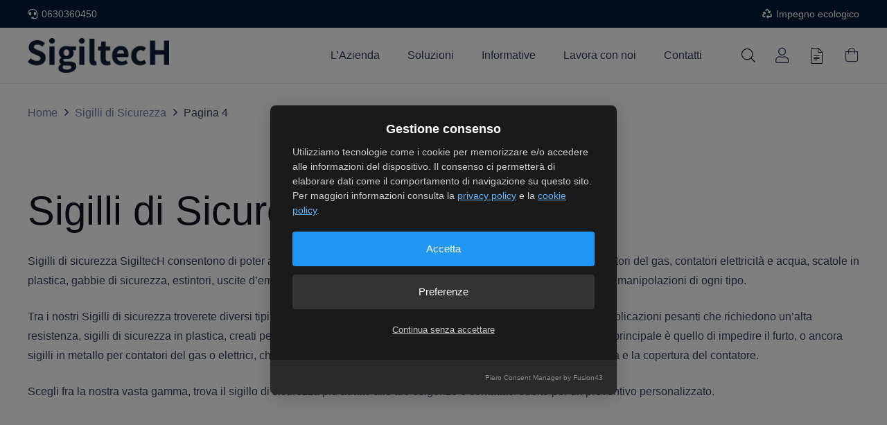

--- FILE ---
content_type: text/html; charset=UTF-8
request_url: https://sigiltech.eu/categoria/sigilli-di-sicurezza/page/4/
body_size: 43511
content:
<!DOCTYPE HTML>
<html lang="it-IT" prefix="og: https://ogp.me/ns#">
<head>
	<meta charset="UTF-8">
	        <script>
        window.dataLayer = window.dataLayer || [];
        function gtag(){dataLayer.push(arguments);}
        gtag('consent', 'default', {
            'ad_storage': 'denied',
            'ad_user_data': 'denied',
            'ad_personalization': 'denied',
            'analytics_storage': 'denied',
            'wait_for_update': 500
        });
        </script>
                <script>
        (function() {
            'use strict';
            
            var blockedAnalytics = ["sbjs_migrations","sbjs_current_add","sbjs_first_add","sbjs_current","sbjs_first","sbjs_udata","tk_ai","sbjs_session"];
            var blockedMarketing = ["_gcl_au"];
            
            var originalCookieDescriptor = Object.getOwnPropertyDescriptor(Document.prototype, 'cookie');
            
            Object.defineProperty(document, 'cookie', {
                get: function() {
                    return originalCookieDescriptor.get.call(document);
                },
                set: function(value) {
                    var cookieName = value.split('=')[0].trim();
                    var consent = localStorage.getItem('cookie_consent');
                    var analyticsGranted = false;
                    var marketingGranted = false;
                    
                    try {
                        if (consent) {
                            var consentData = JSON.parse(consent);
                            
                            if (consentData.choice === 'accepted') {
                                analyticsGranted = true;
                                marketingGranted = true;
                            } else if (consentData.analytics !== undefined) {
                                analyticsGranted = consentData.analytics;
                                marketingGranted = consentData.marketing;
                            }
                        }
                    } catch(e) {}
                    
                    if (!analyticsGranted && blockedAnalytics.indexOf(cookieName) !== -1) {
                        console.log('Cookie bloccato (Analytics):', cookieName);
                        return;
                    }
                    
                    if (!marketingGranted && blockedMarketing.indexOf(cookieName) !== -1) {
                        console.log('Cookie bloccato (Marketing):', cookieName);
                        return;
                    }
                    
                    originalCookieDescriptor.set.call(document, value);
                }
            });
        })();
        </script>
        
<!-- Ottimizzazione per i motori di ricerca di Rank Math - https://rankmath.com/ -->
<title>Sigilli di Sicurezza - SigiltecH</title>
<meta name="description" content="Sigilli di sicurezza, ideali per porte d&#039;emergenza, sanità, valori, fusti, container, camion e trasporti, chimica, contatori, moda, alimentari, olearie..."/>
<meta name="robots" content="index, follow, max-snippet:-1, max-video-preview:-1, max-image-preview:large"/>
<link rel="canonical" href="https://sigiltech.eu/categoria/sigilli-di-sicurezza/page/4/" />
<link rel="prev" href="https://sigiltech.eu/categoria/sigilli-di-sicurezza/page/3/" />
<link rel="next" href="https://sigiltech.eu/categoria/sigilli-di-sicurezza/page/5/" />
<meta property="og:locale" content="it_IT" />
<meta property="og:type" content="article" />
<meta property="og:title" content="Sigilli di Sicurezza - SigiltecH" />
<meta property="og:description" content="Sigilli di sicurezza, ideali per porte d&#039;emergenza, sanità, valori, fusti, container, camion e trasporti, chimica, contatori, moda, alimentari, olearie..." />
<meta property="og:url" content="https://sigiltech.eu/categoria/sigilli-di-sicurezza/page/4/" />
<meta property="og:site_name" content="SigiltecH" />
<meta property="article:publisher" content="https://www.facebook.com/sigiltech" />
<meta property="og:image" content="https://sigiltech.eu/wp-content/uploads/2022/11/Sigillo-Fly-Seal.jpg" />
<meta property="og:image:secure_url" content="https://sigiltech.eu/wp-content/uploads/2022/11/Sigillo-Fly-Seal.jpg" />
<meta property="og:image:width" content="600" />
<meta property="og:image:height" content="600" />
<meta property="og:image:alt" content="Sigillo Fly Seal" />
<meta property="og:image:type" content="image/jpeg" />
<meta name="twitter:card" content="summary_large_image" />
<meta name="twitter:title" content="Sigilli di Sicurezza - SigiltecH" />
<meta name="twitter:description" content="Sigilli di sicurezza, ideali per porte d&#039;emergenza, sanità, valori, fusti, container, camion e trasporti, chimica, contatori, moda, alimentari, olearie..." />
<meta name="twitter:label1" content="Prodotti" />
<meta name="twitter:data1" content="75" />
<script type="application/ld+json" class="rank-math-schema">{"@context":"https://schema.org","@graph":[{"@type":"Organization","@id":"https://sigiltech.eu/#organization","name":"SigiltecH","sameAs":["https://www.facebook.com/sigiltech","https://www.instagram.com/sigiltech_srl/","https://www.linkedin.com/company/sigiltech-srl/","https://www.youtube.com/user/SfragisticaSEAL"]},{"@type":"WebSite","@id":"https://sigiltech.eu/#website","url":"https://sigiltech.eu","name":"SigiltecH","publisher":{"@id":"https://sigiltech.eu/#organization"},"inLanguage":"it-IT"},{"@type":"BreadcrumbList","@id":"https://sigiltech.eu/categoria/sigilli-di-sicurezza/page/4/#breadcrumb","itemListElement":[{"@type":"ListItem","position":"1","item":{"@id":"https://sigiltech.eu","name":"Home"}},{"@type":"ListItem","position":"2","item":{"@id":"https://sigiltech.eu/categoria/sigilli-di-sicurezza/","name":"Sigilli di Sicurezza"}}]},{"@type":"CollectionPage","@id":"https://sigiltech.eu/categoria/sigilli-di-sicurezza/page/4/#webpage","url":"https://sigiltech.eu/categoria/sigilli-di-sicurezza/page/4/","name":"Sigilli di Sicurezza - SigiltecH","isPartOf":{"@id":"https://sigiltech.eu/#website"},"inLanguage":"it-IT","breadcrumb":{"@id":"https://sigiltech.eu/categoria/sigilli-di-sicurezza/page/4/#breadcrumb"}}]}</script>
<!-- /Rank Math WordPress SEO plugin -->

<link rel='dns-prefetch' href='//www.googletagmanager.com' />
<link rel="alternate" type="application/rss+xml" title="SigiltecH &raquo; Feed" href="https://sigiltech.eu/feed/" />
<link rel="alternate" type="application/rss+xml" title="SigiltecH &raquo; Feed dei commenti" href="https://sigiltech.eu/comments/feed/" />
<link rel="alternate" type="application/rss+xml" title="Feed SigiltecH &raquo; Sigilli di Sicurezza Categoria" href="https://sigiltech.eu/categoria/sigilli-di-sicurezza/feed/" />
<link rel="canonical" href="https://sigiltech.eu/categoria/sigilli-di-sicurezza/page/4/" />
<meta name="viewport" content="width=device-width, initial-scale=1">
<meta name="theme-color" content="#f2f4f7">
<meta name="description" content="sigillo antimanomissione con chiusura a scatto dotato di un meccanismo di bloccaggio con ancora d’incastro a 2 punte. Disponibile in diverse versioni. Ideale per contatori di luce, acqua o gas, tassametri, container, camion, portavalori e corrispondenza, registratori fiscali.

Nelle note della richiesta di preventivo sarà possibile aggiungere anche indicazioni sui colori e sulle quantità necessarie">
<meta property="og:description" content="sigillo antimanomissione con chiusura a scatto dotato di un meccanismo di bloccaggio con ancora d’incastro a 2 punte. Disponibile in diverse versioni. Ideale per contatori di luce, acqua o gas, tassametri, container, camion, portavalori e corrispondenza, registratori fiscali.

Nelle note della richiesta di preventivo sarà possibile aggiungere anche indicazioni sui colori e sulle quantità necessarie">
<meta property="og:title" content="Sigilli di Sicurezza - SigiltecH">
<meta property="og:url" content="https://sigiltech.eu/categoria/sigilli-di-sicurezza/page/4">
<meta property="og:locale" content="it_IT">
<meta property="og:site_name" content="SigiltecH">
<meta property="og:type" content="website">
<meta property="og:image" content="https://sigiltech.eu/wp-content/uploads/2024/02/front.tik_.an_.pc_-2048x2048.png" itemprop="image">
<style id='wp-img-auto-sizes-contain-inline-css'>
img:is([sizes=auto i],[sizes^="auto," i]){contain-intrinsic-size:3000px 1500px}
/*# sourceURL=wp-img-auto-sizes-contain-inline-css */
</style>

<style id='wp-emoji-styles-inline-css'>

	img.wp-smiley, img.emoji {
		display: inline !important;
		border: none !important;
		box-shadow: none !important;
		height: 1em !important;
		width: 1em !important;
		margin: 0 0.07em !important;
		vertical-align: -0.1em !important;
		background: none !important;
		padding: 0 !important;
	}
/*# sourceURL=wp-emoji-styles-inline-css */
</style>
<link rel='stylesheet' id='contact-form-7-css' href='https://sigiltech.eu/wp-content/plugins/contact-form-7/includes/css/styles.css?ver=6.1.4' media='all' />
<link rel='stylesheet' id='piero-quote-css-css' href='https://sigiltech.eu/wp-content/plugins/piero-quote/assets/preventivo.css?ver=1.0.0' media='all' />
<style id='woocommerce-inline-inline-css'>
.woocommerce form .form-row .required { visibility: visible; }
/*# sourceURL=woocommerce-inline-inline-css */
</style>
<link rel='stylesheet' id='dgwt-wcas-style-css' href='https://sigiltech.eu/wp-content/plugins/ajax-search-for-woocommerce/assets/css/style.min.css?ver=1.32.2' media='all' />
<link rel='stylesheet' id='us-style-css' href='https://sigiltech.eu/wp-content/themes/Impreza/css/style.min.css?ver=8.42' media='all' />
<link rel='stylesheet' id='us-woocommerce-css' href='https://sigiltech.eu/wp-content/themes/Impreza/common/css/plugins/woocommerce.min.css?ver=8.42' media='all' />
<script id="gtmkit-js-before" data-cfasync="false" data-nowprocket="" data-cookieconsent="ignore">
		window.gtmkit_settings = {"datalayer_name":"dataLayer","console_log":true,"wc":{"use_sku":false,"pid_prefix":"","add_shipping_info":{"config":1},"add_payment_info":{"config":1},"view_item":{"config":0},"view_item_list":{"config":0},"wishlist":false,"css_selectors":{"product_list_select_item":".products .product:not(.product-category) a:not(.add_to_cart_button.ajax_add_to_cart,.add_to_wishlist),.wc-block-grid__products li:not(.product-category) a:not(.add_to_cart_button.ajax_add_to_cart,.add_to_wishlist),.woocommerce-grouped-product-list-item__label a:not(.add_to_wishlist)","product_list_element":".product,.wc-block-grid__product","product_list_exclude":"","product_list_add_to_cart":".add_to_cart_button.ajax_add_to_cart:not(.single_add_to_cart_button)"},"text":{"wp-block-handpicked-products":"Handpicked Products","wp-block-product-best-sellers":"Best Sellers","wp-block-product-category":"Product Category","wp-block-product-new":"New Products","wp-block-product-on-sale":"Products On Sale","wp-block-products-by-attribute":"Products By Attribute","wp-block-product-tag":"Product Tag","wp-block-product-top-rated":"Top Rated Products","shipping-tier-not-found":"Shipping tier not found","payment-method-not-found":"Payment method not found"}}};
		window.gtmkit_data = {"wc":{"currency":"EUR","is_cart":false,"is_checkout":false,"blocks":{}}};
		window.dataLayer = window.dataLayer || [];
				
//# sourceURL=gtmkit-js-before
</script>
<script src="https://sigiltech.eu/wp-includes/js/jquery/jquery.min.js?ver=3.7.1" id="jquery-core-js"></script>
<script src="https://sigiltech.eu/wp-content/plugins/woocommerce/assets/js/jquery-blockui/jquery.blockUI.min.js?ver=2.7.0-wc.10.4.3" id="wc-jquery-blockui-js" defer data-wp-strategy="defer"></script>
<script id="wc-add-to-cart-js-extra">
var wc_add_to_cart_params = {"ajax_url":"/wp-admin/admin-ajax.php","wc_ajax_url":"/?wc-ajax=%%endpoint%%","i18n_view_cart":"Visualizza carrello","cart_url":"https://sigiltech.eu/carrello/","is_cart":"","cart_redirect_after_add":"no"};
//# sourceURL=wc-add-to-cart-js-extra
</script>
<script src="https://sigiltech.eu/wp-content/plugins/woocommerce/assets/js/frontend/add-to-cart.min.js?ver=10.4.3" id="wc-add-to-cart-js" defer data-wp-strategy="defer"></script>
<script src="https://sigiltech.eu/wp-content/plugins/woocommerce/assets/js/js-cookie/js.cookie.min.js?ver=2.1.4-wc.10.4.3" id="wc-js-cookie-js" defer data-wp-strategy="defer"></script>
<script id="woocommerce-js-extra">
var woocommerce_params = {"ajax_url":"/wp-admin/admin-ajax.php","wc_ajax_url":"/?wc-ajax=%%endpoint%%","i18n_password_show":"Mostra password","i18n_password_hide":"Nascondi password"};
//# sourceURL=woocommerce-js-extra
</script>
<script src="https://sigiltech.eu/wp-content/plugins/woocommerce/assets/js/frontend/woocommerce.min.js?ver=10.4.3" id="woocommerce-js" defer data-wp-strategy="defer"></script>
<script id="gtmkit-container-js-after" data-cfasync="false" data-nowprocket="" data-cookieconsent="ignore">
/* Google Tag Manager */
(function(w,d,s,l,i){w[l]=w[l]||[];w[l].push({'gtm.start':
new Date().getTime(),event:'gtm.js'});var f=d.getElementsByTagName(s)[0],
j=d.createElement(s),dl=l!='dataLayer'?'&l='+l:'';j.async=true;j.src=
'https://www.googletagmanager.com/gtm.js?id='+i+dl;f.parentNode.insertBefore(j,f);
})(window,document,'script','dataLayer','GTM-TJ863TMW');
/* End Google Tag Manager */

//# sourceURL=gtmkit-container-js-after
</script>
<script src="https://sigiltech.eu/wp-content/plugins/gtm-kit/assets/integration/woocommerce.js?ver=2.7.0" id="gtmkit-woocommerce-js" defer data-wp-strategy="defer"></script>
<script id="gtmkit-datalayer-js-before" data-cfasync="false" data-nowprocket="" data-cookieconsent="ignore">
const gtmkit_dataLayer_content = {"pageType":"product-category","pages":{"cart":"\/carrello\/","checkout":"\/pagamento\/","orderReceived":"\/pagamento\/order-received\/","myAccount":"\/mio-account\/"}};
dataLayer.push( gtmkit_dataLayer_content );

//# sourceURL=gtmkit-datalayer-js-before
</script>
<link rel="https://api.w.org/" href="https://sigiltech.eu/wp-json/" /><link rel="alternate" title="JSON" type="application/json" href="https://sigiltech.eu/wp-json/wp/v2/product_cat/29" /><link rel="EditURI" type="application/rsd+xml" title="RSD" href="https://sigiltech.eu/xmlrpc.php?rsd" />
<meta name="generator" content="WordPress 6.9" />
        <link rel="stylesheet" href="https://sigiltech.eu/wp-content/plugins/piero-consent/assets/css/banner.css?ver=1.0.0">
        <link rel="stylesheet" href="https://sigiltech.eu/wp-content/plugins/piero-consent/assets/css/banner-positions.css?ver=1.0.0">
        		<style>
			.dgwt-wcas-ico-magnifier,.dgwt-wcas-ico-magnifier-handler{max-width:20px}.dgwt-wcas-search-icon{color:#0a0a0a}.dgwt-wcas-search-icon path{fill:#0a0a0a}		</style>
			<style>
		.w-search.layout_modern .w-search-close {

		}

		.w-search.layout_modern .w-search-close {
			color: rgba(0, 0, 0, 0.5) !important;
		}

		.w-search.layout_modern .dgwt-wcas-close {
			display: none;
		}

		.w-search.layout_modern .dgwt-wcas-preloader {
			right: 20px;
		}

		.w-search.layout_fullscreen .w-form-row-field {
			top: 48px;
		}
	</style>
				<script id="us_add_no_touch">
			if ( ! /Android|webOS|iPhone|iPad|iPod|BlackBerry|IEMobile|Opera Mini/i.test( navigator.userAgent ) ) {
				document.documentElement.classList.add( "no-touch" );
			}
		</script>
				<script id="us_color_scheme_switch_class">
			if ( document.cookie.includes( "us_color_scheme_switch_is_on=true" ) ) {
				document.documentElement.classList.add( "us-color-scheme-on" );
			}
		</script>
			<noscript><style>.woocommerce-product-gallery{ opacity: 1 !important; }</style></noscript>
	<noscript><style>.lazyload[data-src]{display:none !important;}</style></noscript><style>.lazyload{background-image:none !important;}.lazyload:before{background-image:none !important;}</style><style>.wp-block-gallery.is-cropped .blocks-gallery-item picture{height:100%;width:100%;}</style><link rel="icon" href="https://sigiltech.eu/wp-content/uploads/2022/05/cropped-Favicon-SigiltecH-Angelo-32x32.png" sizes="32x32" />
<link rel="icon" href="https://sigiltech.eu/wp-content/uploads/2022/05/cropped-Favicon-SigiltecH-Angelo-192x192.png" sizes="192x192" />
<link rel="apple-touch-icon" href="https://sigiltech.eu/wp-content/uploads/2022/05/cropped-Favicon-SigiltecH-Angelo-180x180.png" />
<meta name="msapplication-TileImage" content="https://sigiltech.eu/wp-content/uploads/2022/05/cropped-Favicon-SigiltecH-Angelo-270x270.png" />
		<style id="us-icon-fonts">@font-face{font-display:swap;font-style:normal;font-family:"fontawesome";font-weight:900;src:url("https://sigiltech.eu/wp-content/themes/Impreza/fonts/fa-solid-900.woff2?ver=8.42") format("woff2")}.fas{font-family:"fontawesome";font-weight:900}@font-face{font-display:swap;font-style:normal;font-family:"fontawesome";font-weight:400;src:url("https://sigiltech.eu/wp-content/themes/Impreza/fonts/fa-regular-400.woff2?ver=8.42") format("woff2")}.far{font-family:"fontawesome";font-weight:400}@font-face{font-display:swap;font-style:normal;font-family:"fontawesome";font-weight:300;src:url("https://sigiltech.eu/wp-content/themes/Impreza/fonts/fa-light-300.woff2?ver=8.42") format("woff2")}.fal{font-family:"fontawesome";font-weight:300}@font-face{font-display:swap;font-style:normal;font-family:"Font Awesome 5 Duotone";font-weight:900;src:url("https://sigiltech.eu/wp-content/themes/Impreza/fonts/fa-duotone-900.woff2?ver=8.42") format("woff2")}.fad{font-family:"Font Awesome 5 Duotone";font-weight:900}.fad{position:relative}.fad:before{position:absolute}.fad:after{opacity:0.4}@font-face{font-display:swap;font-style:normal;font-family:"Font Awesome 5 Brands";font-weight:400;src:url("https://sigiltech.eu/wp-content/themes/Impreza/fonts/fa-brands-400.woff2?ver=8.42") format("woff2")}.fab{font-family:"Font Awesome 5 Brands";font-weight:400}@font-face{font-display:block;font-style:normal;font-family:"Material Icons";font-weight:400;src:url("https://sigiltech.eu/wp-content/themes/Impreza/fonts/material-icons.woff2?ver=8.42") format("woff2")}.material-icons{font-family:"Material Icons";font-weight:400}</style>
				<style id="us-theme-options-css">:root{--color-header-middle-bg:#fff;--color-header-middle-bg-grad:#fff;--color-header-middle-text:#35415b;--color-header-middle-text-hover:#001b36;--color-header-transparent-bg:transparent;--color-header-transparent-bg-grad:transparent;--color-header-transparent-text:#fff;--color-header-transparent-text-hover:#fff;--color-chrome-toolbar:#f2f4f7;--color-header-top-bg:#f2f4f7;--color-header-top-bg-grad:#f2f4f7;--color-header-top-text:#727f9f;--color-header-top-text-hover:#727f9f;--color-header-top-transparent-bg:rgba(0,0,0,0.2);--color-header-top-transparent-bg-grad:rgba(0,0,0,0.2);--color-header-top-transparent-text:rgba(255,255,255,0.66);--color-header-top-transparent-text-hover:#fff;--color-content-bg:#fff;--color-content-bg-grad:#fff;--color-content-bg-alt:#f2f4f7;--color-content-bg-alt-grad:#f2f4f7;--color-content-border:#e3e7f0;--color-content-heading:#0f131f;--color-content-heading-grad:#0f131f;--color-content-text:#35415b;--color-content-link:#727f9f;--color-content-link-hover:#35415b;--color-content-primary:#001b36;--color-content-primary-grad:#001b36;--color-content-secondary:#35415b;--color-content-secondary-grad:#35415b;--color-content-faded:#727f9f;--color-content-overlay:rgba(15,19,31,0.80);--color-content-overlay-grad:rgba(15,19,31,0.80);--color-alt-content-bg:#f2f4f7;--color-alt-content-bg-grad:#f2f4f7;--color-alt-content-bg-alt:#fff;--color-alt-content-bg-alt-grad:#fff;--color-alt-content-border:#e3e7f0;--color-alt-content-heading:#0f131f;--color-alt-content-heading-grad:#0f131f;--color-alt-content-text:#35415b;--color-alt-content-link:#727f9f;--color-alt-content-link-hover:#35415b;--color-alt-content-primary:#001b36;--color-alt-content-primary-grad:#001b36;--color-alt-content-secondary:#35415b;--color-alt-content-secondary-grad:#35415b;--color-alt-content-faded:#727f9f;--color-alt-content-overlay:rgba(0,27,54,0.71);--color-alt-content-overlay-grad:rgba(0,27,54,0.71);--color-footer-bg:#1dc198;--color-footer-bg-grad:#1dc198;--color-footer-bg-alt:#1c2130;--color-footer-bg-alt-grad:#1c2130;--color-footer-border:#2b3242;--color-footer-heading:#fff;--color-footer-heading-grad:#fff;--color-footer-text:#8d9096;--color-footer-link:#727f9f;--color-footer-link-hover:#fff;--color-subfooter-bg:#35415b;--color-subfooter-bg-grad:#35415b;--color-subfooter-bg-alt:#2b3242;--color-subfooter-bg-alt-grad:#2b3242;--color-subfooter-border:#727f9f;--color-subfooter-heading:#e3e7f0;--color-subfooter-heading-grad:#e3e7f0;--color-subfooter-text:#9ba5bf;--color-subfooter-link:#727f9f;--color-subfooter-link-hover:#fff;--color-content-primary-faded:rgba(0,27,54,0.15);--box-shadow:0 5px 15px rgba(0,0,0,.15);--box-shadow-up:0 -5px 15px rgba(0,0,0,.15);--site-canvas-width:1300px;--site-content-width:1440px;--text-block-margin-bottom:0rem;--focus-outline-width:2px}:root{--font-family:Trebuchet MS,Helvetica,sans-serif;--font-size:16px;--line-height:28px;--font-weight:400;--bold-font-weight:700;--text-transform:none;--font-style:normal;--letter-spacing:0em;--h1-font-family:inherit;--h1-font-size:42px;--h1-line-height:1.2;--h1-font-weight:400;--h1-bold-font-weight:700;--h1-text-transform:none;--h1-font-style:normal;--h1-letter-spacing:0em;--h1-margin-bottom:1.5rem;--h2-font-family:var(--h1-font-family);--h2-font-size:32px;--h2-line-height:1.2;--h2-font-weight:var(--h1-font-weight);--h2-bold-font-weight:var(--h1-bold-font-weight);--h2-text-transform:var(--h1-text-transform);--h2-font-style:var(--h1-font-style);--h2-letter-spacing:0em;--h2-margin-bottom:1.5rem;--h3-font-family:var(--h1-font-family);--h3-font-size:24px;--h3-line-height:1.2;--h3-font-weight:var(--h1-font-weight);--h3-bold-font-weight:var(--h1-bold-font-weight);--h3-text-transform:var(--h1-text-transform);--h3-font-style:var(--h1-font-style);--h3-letter-spacing:0em;--h3-margin-bottom:1.5rem;--h4-font-family:var(--h1-font-family);--h4-font-size:20px;--h4-line-height:1.2;--h4-font-weight:var(--h1-font-weight);--h4-bold-font-weight:var(--h1-bold-font-weight);--h4-text-transform:var(--h1-text-transform);--h4-font-style:var(--h1-font-style);--h4-letter-spacing:0em;--h4-margin-bottom:1.5rem;--h5-font-family:var(--h1-font-family);--h5-font-size:18px;--h5-line-height:1.2;--h5-font-weight:var(--h1-font-weight);--h5-bold-font-weight:var(--h1-bold-font-weight);--h5-text-transform:var(--h1-text-transform);--h5-font-style:var(--h1-font-style);--h5-letter-spacing:0em;--h5-margin-bottom:1.5rem;--h6-font-family:var(--h1-font-family);--h6-font-size:16px;--h6-line-height:1.2;--h6-font-weight:var(--h1-font-weight);--h6-bold-font-weight:var(--h1-bold-font-weight);--h6-text-transform:var(--h1-text-transform);--h6-font-style:var(--h1-font-style);--h6-letter-spacing:0em;--h6-margin-bottom:1.5rem}@media (min-width:1025px) and (max-width:1380px){:root{--h1-font-size:calc(32px + 2vw)}}@media (min-width:601px) and (max-width:1024px){:root{--h1-font-size:calc(32px + 2vw)}}@media (max-width:600px){:root{--h1-font-size:calc(32px + 2vw)}}h1{font-family:var(--h1-font-family,inherit);font-weight:var(--h1-font-weight,inherit);font-size:var(--h1-font-size,inherit);font-style:var(--h1-font-style,inherit);line-height:var(--h1-line-height,1.4);letter-spacing:var(--h1-letter-spacing,inherit);text-transform:var(--h1-text-transform,inherit);margin-bottom:var(--h1-margin-bottom,1.5rem)}h1>strong{font-weight:var(--h1-bold-font-weight,bold)}h2{font-family:var(--h2-font-family,inherit);font-weight:var(--h2-font-weight,inherit);font-size:var(--h2-font-size,inherit);font-style:var(--h2-font-style,inherit);line-height:var(--h2-line-height,1.4);letter-spacing:var(--h2-letter-spacing,inherit);text-transform:var(--h2-text-transform,inherit);margin-bottom:var(--h2-margin-bottom,1.5rem)}h2>strong{font-weight:var(--h2-bold-font-weight,bold)}h3{font-family:var(--h3-font-family,inherit);font-weight:var(--h3-font-weight,inherit);font-size:var(--h3-font-size,inherit);font-style:var(--h3-font-style,inherit);line-height:var(--h3-line-height,1.4);letter-spacing:var(--h3-letter-spacing,inherit);text-transform:var(--h3-text-transform,inherit);margin-bottom:var(--h3-margin-bottom,1.5rem)}h3>strong{font-weight:var(--h3-bold-font-weight,bold)}h4{font-family:var(--h4-font-family,inherit);font-weight:var(--h4-font-weight,inherit);font-size:var(--h4-font-size,inherit);font-style:var(--h4-font-style,inherit);line-height:var(--h4-line-height,1.4);letter-spacing:var(--h4-letter-spacing,inherit);text-transform:var(--h4-text-transform,inherit);margin-bottom:var(--h4-margin-bottom,1.5rem)}h4>strong{font-weight:var(--h4-bold-font-weight,bold)}h5{font-family:var(--h5-font-family,inherit);font-weight:var(--h5-font-weight,inherit);font-size:var(--h5-font-size,inherit);font-style:var(--h5-font-style,inherit);line-height:var(--h5-line-height,1.4);letter-spacing:var(--h5-letter-spacing,inherit);text-transform:var(--h5-text-transform,inherit);margin-bottom:var(--h5-margin-bottom,1.5rem)}h5>strong{font-weight:var(--h5-bold-font-weight,bold)}h6{font-family:var(--h6-font-family,inherit);font-weight:var(--h6-font-weight,inherit);font-size:var(--h6-font-size,inherit);font-style:var(--h6-font-style,inherit);line-height:var(--h6-line-height,1.4);letter-spacing:var(--h6-letter-spacing,inherit);text-transform:var(--h6-text-transform,inherit);margin-bottom:var(--h6-margin-bottom,1.5rem)}h6>strong{font-weight:var(--h6-bold-font-weight,bold)}body{background:var(--color-content-bg-alt)}@media (max-width:1520px){.l-main .aligncenter{max-width:calc(100vw - 5rem)}}@media (min-width:1381px){.l-subheader{--padding-inline:2.5rem}.l-section{--padding-inline:2.5rem}body.usb_preview .hide_on_default{opacity:0.25!important}.vc_hidden-lg,body:not(.usb_preview) .hide_on_default{display:none!important}.default_align_left{text-align:left;justify-content:flex-start}.default_align_right{text-align:right;justify-content:flex-end}.default_align_center{text-align:center;justify-content:center}.w-hwrapper.default_align_center>*{margin-left:calc( var(--hwrapper-gap,1.2rem) / 2 );margin-right:calc( var(--hwrapper-gap,1.2rem) / 2 )}.default_align_justify{justify-content:space-between}.w-hwrapper>.default_align_justify,.default_align_justify>.w-btn{width:100%}*:not(.w-hwrapper:not(.wrap))>.w-btn-wrapper:not([class*="default_align_none"]):not(.align_none){display:block;margin-inline-end:0}}@media (min-width:1025px) and (max-width:1380px){.l-subheader{--padding-inline:2.5rem}.l-section{--padding-inline:2.5rem}body.usb_preview .hide_on_laptops{opacity:0.25!important}.vc_hidden-md,body:not(.usb_preview) .hide_on_laptops{display:none!important}.laptops_align_left{text-align:left;justify-content:flex-start}.laptops_align_right{text-align:right;justify-content:flex-end}.laptops_align_center{text-align:center;justify-content:center}.w-hwrapper.laptops_align_center>*{margin-left:calc( var(--hwrapper-gap,1.2rem) / 2 );margin-right:calc( var(--hwrapper-gap,1.2rem) / 2 )}.laptops_align_justify{justify-content:space-between}.w-hwrapper>.laptops_align_justify,.laptops_align_justify>.w-btn{width:100%}*:not(.w-hwrapper:not(.wrap))>.w-btn-wrapper:not([class*="laptops_align_none"]):not(.align_none){display:block;margin-inline-end:0}.g-cols.via_grid[style*="--laptops-columns-gap"]{gap:var(--laptops-columns-gap,3rem)}}@media (min-width:601px) and (max-width:1024px){.l-subheader{--padding-inline:1rem}.l-section{--padding-inline:2.5rem}body.usb_preview .hide_on_tablets{opacity:0.25!important}.vc_hidden-sm,body:not(.usb_preview) .hide_on_tablets{display:none!important}.tablets_align_left{text-align:left;justify-content:flex-start}.tablets_align_right{text-align:right;justify-content:flex-end}.tablets_align_center{text-align:center;justify-content:center}.w-hwrapper.tablets_align_center>*{margin-left:calc( var(--hwrapper-gap,1.2rem) / 2 );margin-right:calc( var(--hwrapper-gap,1.2rem) / 2 )}.tablets_align_justify{justify-content:space-between}.w-hwrapper>.tablets_align_justify,.tablets_align_justify>.w-btn{width:100%}*:not(.w-hwrapper:not(.wrap))>.w-btn-wrapper:not([class*="tablets_align_none"]):not(.align_none){display:block;margin-inline-end:0}.g-cols.via_grid[style*="--tablets-columns-gap"]{gap:var(--tablets-columns-gap,3rem)}}@media (max-width:600px){.l-subheader{--padding-inline:1rem}.l-section{--padding-inline:1.5rem}body.usb_preview .hide_on_mobiles{opacity:0.25!important}.vc_hidden-xs,body:not(.usb_preview) .hide_on_mobiles{display:none!important}.mobiles_align_left{text-align:left;justify-content:flex-start}.mobiles_align_right{text-align:right;justify-content:flex-end}.mobiles_align_center{text-align:center;justify-content:center}.w-hwrapper.mobiles_align_center>*{margin-left:calc( var(--hwrapper-gap,1.2rem) / 2 );margin-right:calc( var(--hwrapper-gap,1.2rem) / 2 )}.mobiles_align_justify{justify-content:space-between}.w-hwrapper>.mobiles_align_justify,.mobiles_align_justify>.w-btn{width:100%}.w-hwrapper.stack_on_mobiles{display:block}.w-hwrapper.stack_on_mobiles>:not(script){display:block;margin:0 0 var(--hwrapper-gap,1.2rem)}.w-hwrapper.stack_on_mobiles>:last-child{margin-bottom:0}*:not(.w-hwrapper:not(.wrap))>.w-btn-wrapper:not([class*="mobiles_align_none"]):not(.align_none){display:block;margin-inline-end:0}.g-cols.via_grid[style*="--mobiles-columns-gap"]{gap:var(--mobiles-columns-gap,1.5rem)}}@media (max-width:1380px){.g-cols.laptops-cols_1{grid-template-columns:100%}.g-cols.laptops-cols_1.reversed>div:last-of-type{order:-1}.g-cols.laptops-cols_1.via_grid>.wpb_column.stretched,.g-cols.laptops-cols_1.via_flex.type_boxes>.wpb_column.stretched{margin-left:var(--margin-inline-stretch);margin-right:var(--margin-inline-stretch)}.g-cols.laptops-cols_2{grid-template-columns:repeat(2,1fr)}.g-cols.laptops-cols_3{grid-template-columns:repeat(3,1fr)}.g-cols.laptops-cols_4{grid-template-columns:repeat(4,1fr)}.g-cols.laptops-cols_5{grid-template-columns:repeat(5,1fr)}.g-cols.laptops-cols_6{grid-template-columns:repeat(6,1fr)}.g-cols.laptops-cols_1-2{grid-template-columns:1fr 2fr}.g-cols.laptops-cols_2-1{grid-template-columns:2fr 1fr}.g-cols.laptops-cols_2-3{grid-template-columns:2fr 3fr}.g-cols.laptops-cols_3-2{grid-template-columns:3fr 2fr}.g-cols.laptops-cols_1-3{grid-template-columns:1fr 3fr}.g-cols.laptops-cols_3-1{grid-template-columns:3fr 1fr}.g-cols.laptops-cols_1-4{grid-template-columns:1fr 4fr}.g-cols.laptops-cols_4-1{grid-template-columns:4fr 1fr}.g-cols.laptops-cols_1-5{grid-template-columns:1fr 5fr}.g-cols.laptops-cols_5-1{grid-template-columns:5fr 1fr}.g-cols.laptops-cols_1-2-1{grid-template-columns:1fr 2fr 1fr}.g-cols.laptops-cols_1-3-1{grid-template-columns:1fr 3fr 1fr}.g-cols.laptops-cols_1-4-1{grid-template-columns:1fr 4fr 1fr}}@media (max-width:1024px){.g-cols.tablets-cols_1{grid-template-columns:100%}.g-cols.tablets-cols_1.reversed>div:last-of-type{order:-1}.g-cols.tablets-cols_1.via_grid>.wpb_column.stretched,.g-cols.tablets-cols_1.via_flex.type_boxes>.wpb_column.stretched{margin-left:var(--margin-inline-stretch);margin-right:var(--margin-inline-stretch)}.g-cols.tablets-cols_2{grid-template-columns:repeat(2,1fr)}.g-cols.tablets-cols_3{grid-template-columns:repeat(3,1fr)}.g-cols.tablets-cols_4{grid-template-columns:repeat(4,1fr)}.g-cols.tablets-cols_5{grid-template-columns:repeat(5,1fr)}.g-cols.tablets-cols_6{grid-template-columns:repeat(6,1fr)}.g-cols.tablets-cols_1-2{grid-template-columns:1fr 2fr}.g-cols.tablets-cols_2-1{grid-template-columns:2fr 1fr}.g-cols.tablets-cols_2-3{grid-template-columns:2fr 3fr}.g-cols.tablets-cols_3-2{grid-template-columns:3fr 2fr}.g-cols.tablets-cols_1-3{grid-template-columns:1fr 3fr}.g-cols.tablets-cols_3-1{grid-template-columns:3fr 1fr}.g-cols.tablets-cols_1-4{grid-template-columns:1fr 4fr}.g-cols.tablets-cols_4-1{grid-template-columns:4fr 1fr}.g-cols.tablets-cols_1-5{grid-template-columns:1fr 5fr}.g-cols.tablets-cols_5-1{grid-template-columns:5fr 1fr}.g-cols.tablets-cols_1-2-1{grid-template-columns:1fr 2fr 1fr}.g-cols.tablets-cols_1-3-1{grid-template-columns:1fr 3fr 1fr}.g-cols.tablets-cols_1-4-1{grid-template-columns:1fr 4fr 1fr}}@media (max-width:600px){.g-cols.mobiles-cols_1{grid-template-columns:100%}.g-cols.mobiles-cols_1.reversed>div:last-of-type{order:-1}.g-cols.mobiles-cols_1.via_grid>.wpb_column.stretched,.g-cols.mobiles-cols_1.via_flex.type_boxes>.wpb_column.stretched{margin-left:var(--margin-inline-stretch);margin-right:var(--margin-inline-stretch)}.g-cols.mobiles-cols_2{grid-template-columns:repeat(2,1fr)}.g-cols.mobiles-cols_3{grid-template-columns:repeat(3,1fr)}.g-cols.mobiles-cols_4{grid-template-columns:repeat(4,1fr)}.g-cols.mobiles-cols_5{grid-template-columns:repeat(5,1fr)}.g-cols.mobiles-cols_6{grid-template-columns:repeat(6,1fr)}.g-cols.mobiles-cols_1-2{grid-template-columns:1fr 2fr}.g-cols.mobiles-cols_2-1{grid-template-columns:2fr 1fr}.g-cols.mobiles-cols_2-3{grid-template-columns:2fr 3fr}.g-cols.mobiles-cols_3-2{grid-template-columns:3fr 2fr}.g-cols.mobiles-cols_1-3{grid-template-columns:1fr 3fr}.g-cols.mobiles-cols_3-1{grid-template-columns:3fr 1fr}.g-cols.mobiles-cols_1-4{grid-template-columns:1fr 4fr}.g-cols.mobiles-cols_4-1{grid-template-columns:4fr 1fr}.g-cols.mobiles-cols_1-5{grid-template-columns:1fr 5fr}.g-cols.mobiles-cols_5-1{grid-template-columns:5fr 1fr}.g-cols.mobiles-cols_1-2-1{grid-template-columns:1fr 2fr 1fr}.g-cols.mobiles-cols_1-3-1{grid-template-columns:1fr 3fr 1fr}.g-cols.mobiles-cols_1-4-1{grid-template-columns:1fr 4fr 1fr}.g-cols:not([style*="--columns-gap"]){gap:1.5rem}}@media (max-width:599px){.l-canvas{overflow:hidden}.g-cols.stacking_default.reversed>div:last-of-type{order:-1}.g-cols.stacking_default.via_flex>div:not([class*="vc_col-xs"]){width:100%;margin:0 0 1.5rem}.g-cols.stacking_default.via_grid.mobiles-cols_1{grid-template-columns:100%}.g-cols.stacking_default.via_flex.type_boxes>div,.g-cols.stacking_default.via_flex.reversed>div:first-child,.g-cols.stacking_default.via_flex:not(.reversed)>div:last-child,.g-cols.stacking_default.via_flex>div.has_bg_color{margin-bottom:0}.g-cols.stacking_default.via_flex.type_default>.wpb_column.stretched{margin-left:-1rem;margin-right:-1rem}.g-cols.stacking_default.via_grid.mobiles-cols_1>.wpb_column.stretched,.g-cols.stacking_default.via_flex.type_boxes>.wpb_column.stretched{margin-left:var(--margin-inline-stretch);margin-right:var(--margin-inline-stretch)}.vc_column-inner.type_sticky>.wpb_wrapper,.vc_column_container.type_sticky>.vc_column-inner{top:0!important}}@media (min-width:600px){body:not(.rtl) .l-section.for_sidebar.at_left>div>.l-sidebar,.rtl .l-section.for_sidebar.at_right>div>.l-sidebar{order:-1}.vc_column_container.type_sticky>.vc_column-inner,.vc_column-inner.type_sticky>.wpb_wrapper{position:-webkit-sticky;position:sticky}.l-section.type_sticky{position:-webkit-sticky;position:sticky;top:0;z-index:21;transition:top 0.3s cubic-bezier(.78,.13,.15,.86) 0.1s}.header_hor .l-header.post_fixed.sticky_auto_hide{z-index:22}.admin-bar .l-section.type_sticky{top:32px}.l-section.type_sticky>.l-section-h{transition:padding-top 0.3s}.header_hor .l-header.pos_fixed:not(.down)~.l-main .l-section.type_sticky:not(:first-of-type){top:var(--header-sticky-height)}.admin-bar.header_hor .l-header.pos_fixed:not(.down)~.l-main .l-section.type_sticky:not(:first-of-type){top:calc( var(--header-sticky-height) + 32px )}.header_hor .l-header.pos_fixed.sticky:not(.down)~.l-main .l-section.type_sticky:first-of-type>.l-section-h{padding-top:var(--header-sticky-height)}.header_hor.headerinpos_bottom .l-header.pos_fixed.sticky:not(.down)~.l-main .l-section.type_sticky:first-of-type>.l-section-h{padding-bottom:var(--header-sticky-height)!important}}@media (max-width:600px){.w-form-row.for_submit[style*=btn-size-mobiles] .w-btn{font-size:var(--btn-size-mobiles)!important}}:focus-visible,input[type=checkbox]:focus-visible + i,input[type=checkbox]:focus-visible~.w-color-switch-box,.w-nav-arrow:focus-visible::before,.woocommerce-mini-cart-item:has(:focus-visible),.w-filter-item-value.w-btn:has(:focus-visible){outline-width:var(--focus-outline-width,2px );outline-style:solid;outline-offset:2px;outline-color:var(--color-content-primary)}.w-header-show{background:rgba(0,0,0,0.3)}.no-touch .w-header-show:hover{background:var(--color-content-primary-grad)}button[type=submit]:not(.w-btn),input[type=submit]:not(.w-btn),.woocommerce .button.alt,.woocommerce .button.checkout,.woocommerce .button.add_to_cart_button,.us-nav-style_1>*,.navstyle_1>.owl-nav button,.us-btn-style_1{font-style:normal;text-transform:none;font-size:16px;line-height:1.2!important;font-weight:700;letter-spacing:0em;padding:1.0em 2.0em;transition-duration:.3s;border-radius:0.3em;transition-timing-function:ease;--btn-height:calc(1.2em + 2 * 1.0em);background:var(--color-content-primary);border-color:transparent;border-image:none;color:#fff!important}button[type=submit]:not(.w-btn):before,input[type=submit]:not(.w-btn),.woocommerce .button.alt:before,.woocommerce .button.checkout:before,.woocommerce .button.add_to_cart_button:before,.us-nav-style_1>*:before,.navstyle_1>.owl-nav button:before,.us-btn-style_1:before{border-width:0px}.no-touch button[type=submit]:not(.w-btn):hover,.no-touch input[type=submit]:not(.w-btn):hover,.no-touch .woocommerce .button.alt:hover,.no-touch .woocommerce .button.checkout:hover,.no-touch .woocommerce .button.add_to_cart_button:hover,.w-filter-item-value.us-btn-style_1:has(input:checked),.us-nav-style_1>span.current,.no-touch .us-nav-style_1>a:hover,.no-touch .navstyle_1>.owl-nav button:hover,.no-touch .us-btn-style_1:hover{background:var(--color-content-secondary);border-color:transparent;border-image:none;color:#fff!important}.woocommerce .button,.woocommerce .actions .button,.us-nav-style_2>*,.navstyle_2>.owl-nav button,.us-btn-style_2{font-style:normal;text-transform:none;font-size:16px;line-height:1.2!important;font-weight:700;letter-spacing:0em;padding:1.0em 2.0em;transition-duration:.3s;border-radius:0.3em;transition-timing-function:ease;--btn-height:calc(1.2em + 2 * 1.0em);background:var(--color-content-border);border-color:transparent;border-image:none;color:var(--color-content-text)!important}.woocommerce .button:before,.woocommerce .actions .button:before,.us-nav-style_2>*:before,.navstyle_2>.owl-nav button:before,.us-btn-style_2:before{border-width:0px}.no-touch .woocommerce .button:hover,.no-touch .woocommerce .actions .button:hover,.w-filter-item-value.us-btn-style_2:has(input:checked),.us-nav-style_2>span.current,.no-touch .us-nav-style_2>a:hover,.no-touch .navstyle_2>.owl-nav button:hover,.no-touch .us-btn-style_2:hover{background:var(--color-content-text);border-color:transparent;border-image:none;color:var(--color-content-bg)!important}:root{--inputs-font-family:inherit;--inputs-font-size:1em;--inputs-font-weight:400;--inputs-letter-spacing:0em;--inputs-text-transform:none;--inputs-height:3em;--inputs-padding:1em;--inputs-checkbox-size:1.5em;--inputs-border-width:0px;--inputs-border-radius:0.3em;--inputs-background:var(--color-content-bg-alt);--inputs-border-color:var(--color-content-border);--inputs-text-color:var(--color-content-text);--inputs-box-shadow:0px 1px 0px 0px rgba(0,0,0,0.08) inset;--inputs-focus-background:var(--color-content-bg-alt);--inputs-focus-border-color:var(--color-content-border);--inputs-focus-text-color:var(--color-content-text);--inputs-focus-box-shadow:0px 0px 0px 2px var(--color-content-primary)}.color_alternate input:not([type=submit]),.color_alternate textarea,.color_alternate select,.color_alternate .move_label .w-form-row-label{background:var(--color-alt-content-bg-alt-grad)}.color_footer-top input:not([type=submit]),.color_footer-top textarea,.color_footer-top select,.color_footer-top .w-form-row.move_label .w-form-row-label{background:var(--color-subfooter-bg-alt-grad)}.color_footer-bottom input:not([type=submit]),.color_footer-bottom textarea,.color_footer-bottom select,.color_footer-bottom .w-form-row.move_label .w-form-row-label{background:var(--color-footer-bg-alt-grad)}.color_alternate input:not([type=submit]),.color_alternate textarea,.color_alternate select{border-color:var(--color-alt-content-border)}.color_footer-top input:not([type=submit]),.color_footer-top textarea,.color_footer-top select{border-color:var(--color-subfooter-border)}.color_footer-bottom input:not([type=submit]),.color_footer-bottom textarea,.color_footer-bottom select{border-color:var(--color-footer-border)}.color_alternate input:not([type=submit]),.color_alternate textarea,.color_alternate select,.color_alternate .w-form-row-field>i,.color_alternate .w-form-row-field:after,.color_alternate .widget_search form:after,.color_footer-top input:not([type=submit]),.color_footer-top textarea,.color_footer-top select,.color_footer-top .w-form-row-field>i,.color_footer-top .w-form-row-field:after,.color_footer-top .widget_search form:after,.color_footer-bottom input:not([type=submit]),.color_footer-bottom textarea,.color_footer-bottom select,.color_footer-bottom .w-form-row-field>i,.color_footer-bottom .w-form-row-field:after,.color_footer-bottom .widget_search form:after{color:inherit}.leaflet-default-icon-path{background-image:url(https://sigiltech.eu/wp-content/themes/Impreza/common/css/vendor/images/marker-icon.png)}.woocommerce-product-gallery{--gallery-main-ratio:auto;--gallery-thumb-ratio:auto;--gallery-columns:1;--gallery-gap:1.5rem;--gallery-thumb-columns:8;--gallery-thumb-gap:4px;--gallery-thumb-width:6rem}@media (max-width:1380px){.owl-carousel.arrows-hor-pos_on_sides_outside .owl-nav button{transform:none}}</style>
				<style id="us-current-header-css"> .l-subheader.at_top,.l-subheader.at_top .w-dropdown-list,.l-subheader.at_top .type_mobile .w-nav-list.level_1{background:var(--color-header-middle-text-hover);color:var(--color-header-top-text)}.no-touch .l-subheader.at_top a:hover,.no-touch .l-header.bg_transparent .l-subheader.at_top .w-dropdown.opened a:hover{color:var(--color-header-top-text-hover)}.l-header.bg_transparent:not(.sticky) .l-subheader.at_top{background:var(--color-header-top-transparent-bg);color:var(--color-header-top-transparent-text)}.no-touch .l-header.bg_transparent:not(.sticky) .at_top .w-cart-link:hover,.no-touch .l-header.bg_transparent:not(.sticky) .at_top .w-text a:hover,.no-touch .l-header.bg_transparent:not(.sticky) .at_top .w-html a:hover,.no-touch .l-header.bg_transparent:not(.sticky) .at_top .w-nav>a:hover,.no-touch .l-header.bg_transparent:not(.sticky) .at_top .w-menu a:hover,.no-touch .l-header.bg_transparent:not(.sticky) .at_top .w-search>a:hover,.no-touch .l-header.bg_transparent:not(.sticky) .at_top .w-socials.shape_none.color_text a:hover,.no-touch .l-header.bg_transparent:not(.sticky) .at_top .w-socials.shape_none.color_link a:hover,.no-touch .l-header.bg_transparent:not(.sticky) .at_top .w-dropdown a:hover,.no-touch .l-header.bg_transparent:not(.sticky) .at_top .type_desktop .menu-item.level_1.opened>a,.no-touch .l-header.bg_transparent:not(.sticky) .at_top .type_desktop .menu-item.level_1:hover>a{color:var(--color-header-top-transparent-text-hover)}.l-subheader.at_middle,.l-subheader.at_middle .w-dropdown-list,.l-subheader.at_middle .type_mobile .w-nav-list.level_1{background:var(--color-header-middle-bg);color:var(--color-header-middle-text)}.no-touch .l-subheader.at_middle a:hover,.no-touch .l-header.bg_transparent .l-subheader.at_middle .w-dropdown.opened a:hover{color:var(--color-header-middle-text-hover)}.l-header.bg_transparent:not(.sticky) .l-subheader.at_middle{background:var(--color-header-transparent-bg);color:var(--color-header-transparent-text)}.no-touch .l-header.bg_transparent:not(.sticky) .at_middle .w-cart-link:hover,.no-touch .l-header.bg_transparent:not(.sticky) .at_middle .w-text a:hover,.no-touch .l-header.bg_transparent:not(.sticky) .at_middle .w-html a:hover,.no-touch .l-header.bg_transparent:not(.sticky) .at_middle .w-nav>a:hover,.no-touch .l-header.bg_transparent:not(.sticky) .at_middle .w-menu a:hover,.no-touch .l-header.bg_transparent:not(.sticky) .at_middle .w-search>a:hover,.no-touch .l-header.bg_transparent:not(.sticky) .at_middle .w-socials.shape_none.color_text a:hover,.no-touch .l-header.bg_transparent:not(.sticky) .at_middle .w-socials.shape_none.color_link a:hover,.no-touch .l-header.bg_transparent:not(.sticky) .at_middle .w-dropdown a:hover,.no-touch .l-header.bg_transparent:not(.sticky) .at_middle .type_desktop .menu-item.level_1.opened>a,.no-touch .l-header.bg_transparent:not(.sticky) .at_middle .type_desktop .menu-item.level_1:hover>a{color:var(--color-header-transparent-text-hover)}.header_ver .l-header{background:var(--color-header-middle-bg);color:var(--color-header-middle-text)}@media (min-width:1381px){.hidden_for_default{display:none!important}.l-subheader.at_bottom{display:none}.l-header{position:relative;z-index:111}.l-subheader{margin:0 auto}.l-subheader.width_full{padding-left:1.5rem;padding-right:1.5rem}.l-subheader-h{display:flex;align-items:center;position:relative;margin:0 auto;max-width:var(--site-content-width,1200px);height:inherit}.w-header-show{display:none}.l-header.pos_fixed{position:fixed;left:var(--site-outline-width,0);right:var(--site-outline-width,0)}.l-header.pos_fixed:not(.notransition) .l-subheader{transition-property:transform,background,box-shadow,line-height,height,visibility;transition-duration:.3s;transition-timing-function:cubic-bezier(.78,.13,.15,.86)}.headerinpos_bottom.sticky_first_section .l-header.pos_fixed{position:fixed!important}.header_hor .l-header.sticky_auto_hide{transition:margin .3s cubic-bezier(.78,.13,.15,.86) .1s}.header_hor .l-header.sticky_auto_hide.down{margin-top:calc(-1.1 * var(--header-sticky-height,0px) )}.l-header.bg_transparent:not(.sticky) .l-subheader{box-shadow:none!important;background:none}.l-header.bg_transparent~.l-main .l-section.width_full.height_auto:first-of-type>.l-section-h{padding-top:0!important;padding-bottom:0!important}.l-header.pos_static.bg_transparent{position:absolute;left:var(--site-outline-width,0);right:var(--site-outline-width,0)}.l-subheader.width_full .l-subheader-h{max-width:none!important}.l-header.shadow_thin .l-subheader.at_middle,.l-header.shadow_thin .l-subheader.at_bottom{box-shadow:0 1px 0 rgba(0,0,0,0.08)}.l-header.shadow_wide .l-subheader.at_middle,.l-header.shadow_wide .l-subheader.at_bottom{box-shadow:0 3px 5px -1px rgba(0,0,0,0.1),0 2px 1px -1px rgba(0,0,0,0.05)}.header_hor .l-subheader-cell>.w-cart{margin-left:0;margin-right:0}:root{--header-height:125px;--header-sticky-height:110px}.l-header:before{content:'125'}.l-header.sticky:before{content:'110'}.l-subheader.at_top{line-height:40px;height:40px;overflow:visible;visibility:visible}.l-header.sticky .l-subheader.at_top{line-height:40px;height:40px;overflow:visible;visibility:visible}.l-subheader.at_middle{line-height:85px;height:85px;overflow:visible;visibility:visible}.l-header.sticky .l-subheader.at_middle{line-height:70px;height:70px;overflow:visible;visibility:visible}.l-subheader.at_bottom{line-height:50px;height:50px;overflow:visible;visibility:visible}.l-header.sticky .l-subheader.at_bottom{line-height:50px;height:50px;overflow:visible;visibility:visible}.headerinpos_above .l-header.pos_fixed{overflow:hidden;transition:transform 0.3s;transform:translate3d(0,-100%,0)}.headerinpos_above .l-header.pos_fixed.sticky{overflow:visible;transform:none}.headerinpos_above .l-header.pos_fixed~.l-section>.l-section-h,.headerinpos_above .l-header.pos_fixed~.l-main .l-section:first-of-type>.l-section-h{padding-top:0!important}.headerinpos_below .l-header.pos_fixed:not(.sticky){position:absolute;top:100%}.headerinpos_below .l-header.pos_fixed~.l-main>.l-section:first-of-type>.l-section-h{padding-top:0!important}.headerinpos_below .l-header.pos_fixed~.l-main .l-section.full_height:nth-of-type(2){min-height:100vh}.headerinpos_below .l-header.pos_fixed~.l-main>.l-section:nth-of-type(2)>.l-section-h{padding-top:var(--header-height)}.headerinpos_bottom .l-header.pos_fixed:not(.sticky){position:absolute;top:100vh}.headerinpos_bottom .l-header.pos_fixed~.l-main>.l-section:first-of-type>.l-section-h{padding-top:0!important}.headerinpos_bottom .l-header.pos_fixed~.l-main>.l-section:first-of-type>.l-section-h{padding-bottom:var(--header-height)}.headerinpos_bottom .l-header.pos_fixed.bg_transparent~.l-main .l-section.valign_center:not(.height_auto):first-of-type>.l-section-h{top:calc( var(--header-height) / 2 )}.headerinpos_bottom .l-header.pos_fixed:not(.sticky) .w-cart.layout_dropdown .w-cart-content,.headerinpos_bottom .l-header.pos_fixed:not(.sticky) .w-nav.type_desktop .w-nav-list.level_2{bottom:100%;transform-origin:0 100%}.headerinpos_bottom .l-header.pos_fixed:not(.sticky) .w-nav.type_mobile.m_layout_dropdown .w-nav-list.level_1{top:auto;bottom:100%;box-shadow:var(--box-shadow-up)}.headerinpos_bottom .l-header.pos_fixed:not(.sticky) .w-nav.type_desktop .w-nav-list.level_3,.headerinpos_bottom .l-header.pos_fixed:not(.sticky) .w-nav.type_desktop .w-nav-list.level_4{top:auto;bottom:0;transform-origin:0 100%}.headerinpos_bottom .l-header.pos_fixed:not(.sticky) .w-dropdown-list{top:auto;bottom:-0.4em;padding-top:0.4em;padding-bottom:2.4em}.admin-bar .l-header.pos_static.bg_solid~.l-main .l-section.full_height:first-of-type{min-height:calc( 100vh - var(--header-height) - 32px )}.admin-bar .l-header.pos_fixed:not(.sticky_auto_hide)~.l-main .l-section.full_height:not(:first-of-type){min-height:calc( 100vh - var(--header-sticky-height) - 32px )}.admin-bar.headerinpos_below .l-header.pos_fixed~.l-main .l-section.full_height:nth-of-type(2){min-height:calc(100vh - 32px)}}@media (min-width:1025px) and (max-width:1380px){.hidden_for_laptops{display:none!important}.l-subheader.at_bottom{display:none}.l-header{position:relative;z-index:111}.l-subheader{margin:0 auto}.l-subheader.width_full{padding-left:1.5rem;padding-right:1.5rem}.l-subheader-h{display:flex;align-items:center;position:relative;margin:0 auto;max-width:var(--site-content-width,1200px);height:inherit}.w-header-show{display:none}.l-header.pos_fixed{position:fixed;left:var(--site-outline-width,0);right:var(--site-outline-width,0)}.l-header.pos_fixed:not(.notransition) .l-subheader{transition-property:transform,background,box-shadow,line-height,height,visibility;transition-duration:.3s;transition-timing-function:cubic-bezier(.78,.13,.15,.86)}.headerinpos_bottom.sticky_first_section .l-header.pos_fixed{position:fixed!important}.header_hor .l-header.sticky_auto_hide{transition:margin .3s cubic-bezier(.78,.13,.15,.86) .1s}.header_hor .l-header.sticky_auto_hide.down{margin-top:calc(-1.1 * var(--header-sticky-height,0px) )}.l-header.bg_transparent:not(.sticky) .l-subheader{box-shadow:none!important;background:none}.l-header.bg_transparent~.l-main .l-section.width_full.height_auto:first-of-type>.l-section-h{padding-top:0!important;padding-bottom:0!important}.l-header.pos_static.bg_transparent{position:absolute;left:var(--site-outline-width,0);right:var(--site-outline-width,0)}.l-subheader.width_full .l-subheader-h{max-width:none!important}.l-header.shadow_thin .l-subheader.at_middle,.l-header.shadow_thin .l-subheader.at_bottom{box-shadow:0 1px 0 rgba(0,0,0,0.08)}.l-header.shadow_wide .l-subheader.at_middle,.l-header.shadow_wide .l-subheader.at_bottom{box-shadow:0 3px 5px -1px rgba(0,0,0,0.1),0 2px 1px -1px rgba(0,0,0,0.05)}.header_hor .l-subheader-cell>.w-cart{margin-left:0;margin-right:0}:root{--header-height:120px;--header-sticky-height:110px}.l-header:before{content:'120'}.l-header.sticky:before{content:'110'}.l-subheader.at_top{line-height:40px;height:40px;overflow:visible;visibility:visible}.l-header.sticky .l-subheader.at_top{line-height:40px;height:40px;overflow:visible;visibility:visible}.l-subheader.at_middle{line-height:80px;height:80px;overflow:visible;visibility:visible}.l-header.sticky .l-subheader.at_middle{line-height:70px;height:70px;overflow:visible;visibility:visible}.l-subheader.at_bottom{line-height:50px;height:50px;overflow:visible;visibility:visible}.l-header.sticky .l-subheader.at_bottom{line-height:50px;height:50px;overflow:visible;visibility:visible}.headerinpos_above .l-header.pos_fixed{overflow:hidden;transition:transform 0.3s;transform:translate3d(0,-100%,0)}.headerinpos_above .l-header.pos_fixed.sticky{overflow:visible;transform:none}.headerinpos_above .l-header.pos_fixed~.l-section>.l-section-h,.headerinpos_above .l-header.pos_fixed~.l-main .l-section:first-of-type>.l-section-h{padding-top:0!important}.headerinpos_below .l-header.pos_fixed:not(.sticky){position:absolute;top:100%}.headerinpos_below .l-header.pos_fixed~.l-main>.l-section:first-of-type>.l-section-h{padding-top:0!important}.headerinpos_below .l-header.pos_fixed~.l-main .l-section.full_height:nth-of-type(2){min-height:100vh}.headerinpos_below .l-header.pos_fixed~.l-main>.l-section:nth-of-type(2)>.l-section-h{padding-top:var(--header-height)}.headerinpos_bottom .l-header.pos_fixed:not(.sticky){position:absolute;top:100vh}.headerinpos_bottom .l-header.pos_fixed~.l-main>.l-section:first-of-type>.l-section-h{padding-top:0!important}.headerinpos_bottom .l-header.pos_fixed~.l-main>.l-section:first-of-type>.l-section-h{padding-bottom:var(--header-height)}.headerinpos_bottom .l-header.pos_fixed.bg_transparent~.l-main .l-section.valign_center:not(.height_auto):first-of-type>.l-section-h{top:calc( var(--header-height) / 2 )}.headerinpos_bottom .l-header.pos_fixed:not(.sticky) .w-cart.layout_dropdown .w-cart-content,.headerinpos_bottom .l-header.pos_fixed:not(.sticky) .w-nav.type_desktop .w-nav-list.level_2{bottom:100%;transform-origin:0 100%}.headerinpos_bottom .l-header.pos_fixed:not(.sticky) .w-nav.type_mobile.m_layout_dropdown .w-nav-list.level_1{top:auto;bottom:100%;box-shadow:var(--box-shadow-up)}.headerinpos_bottom .l-header.pos_fixed:not(.sticky) .w-nav.type_desktop .w-nav-list.level_3,.headerinpos_bottom .l-header.pos_fixed:not(.sticky) .w-nav.type_desktop .w-nav-list.level_4{top:auto;bottom:0;transform-origin:0 100%}.headerinpos_bottom .l-header.pos_fixed:not(.sticky) .w-dropdown-list{top:auto;bottom:-0.4em;padding-top:0.4em;padding-bottom:2.4em}.admin-bar .l-header.pos_static.bg_solid~.l-main .l-section.full_height:first-of-type{min-height:calc( 100vh - var(--header-height) - 32px )}.admin-bar .l-header.pos_fixed:not(.sticky_auto_hide)~.l-main .l-section.full_height:not(:first-of-type){min-height:calc( 100vh - var(--header-sticky-height) - 32px )}.admin-bar.headerinpos_below .l-header.pos_fixed~.l-main .l-section.full_height:nth-of-type(2){min-height:calc(100vh - 32px)}}@media (min-width:601px) and (max-width:1024px){.hidden_for_tablets{display:none!important}.l-subheader.at_bottom{display:none}.l-header{position:relative;z-index:111}.l-subheader{margin:0 auto}.l-subheader.width_full{padding-left:1.5rem;padding-right:1.5rem}.l-subheader-h{display:flex;align-items:center;position:relative;margin:0 auto;max-width:var(--site-content-width,1200px);height:inherit}.w-header-show{display:none}.l-header.pos_fixed{position:fixed;left:var(--site-outline-width,0);right:var(--site-outline-width,0)}.l-header.pos_fixed:not(.notransition) .l-subheader{transition-property:transform,background,box-shadow,line-height,height,visibility;transition-duration:.3s;transition-timing-function:cubic-bezier(.78,.13,.15,.86)}.headerinpos_bottom.sticky_first_section .l-header.pos_fixed{position:fixed!important}.header_hor .l-header.sticky_auto_hide{transition:margin .3s cubic-bezier(.78,.13,.15,.86) .1s}.header_hor .l-header.sticky_auto_hide.down{margin-top:calc(-1.1 * var(--header-sticky-height,0px) )}.l-header.bg_transparent:not(.sticky) .l-subheader{box-shadow:none!important;background:none}.l-header.bg_transparent~.l-main .l-section.width_full.height_auto:first-of-type>.l-section-h{padding-top:0!important;padding-bottom:0!important}.l-header.pos_static.bg_transparent{position:absolute;left:var(--site-outline-width,0);right:var(--site-outline-width,0)}.l-subheader.width_full .l-subheader-h{max-width:none!important}.l-header.shadow_thin .l-subheader.at_middle,.l-header.shadow_thin .l-subheader.at_bottom{box-shadow:0 1px 0 rgba(0,0,0,0.08)}.l-header.shadow_wide .l-subheader.at_middle,.l-header.shadow_wide .l-subheader.at_bottom{box-shadow:0 3px 5px -1px rgba(0,0,0,0.1),0 2px 1px -1px rgba(0,0,0,0.05)}.header_hor .l-subheader-cell>.w-cart{margin-left:0;margin-right:0}:root{--header-height:115px;--header-sticky-height:110px}.l-header:before{content:'115'}.l-header.sticky:before{content:'110'}.l-subheader.at_top{line-height:40px;height:40px;overflow:visible;visibility:visible}.l-header.sticky .l-subheader.at_top{line-height:40px;height:40px;overflow:visible;visibility:visible}.l-subheader.at_middle{line-height:75px;height:75px;overflow:visible;visibility:visible}.l-header.sticky .l-subheader.at_middle{line-height:70px;height:70px;overflow:visible;visibility:visible}.l-subheader.at_bottom{line-height:50px;height:50px;overflow:visible;visibility:visible}.l-header.sticky .l-subheader.at_bottom{line-height:50px;height:50px;overflow:visible;visibility:visible}}@media (max-width:600px){.hidden_for_mobiles{display:none!important}.l-subheader.at_bottom{display:none}.l-header{position:relative;z-index:111}.l-subheader{margin:0 auto}.l-subheader.width_full{padding-left:1.5rem;padding-right:1.5rem}.l-subheader-h{display:flex;align-items:center;position:relative;margin:0 auto;max-width:var(--site-content-width,1200px);height:inherit}.w-header-show{display:none}.l-header.pos_fixed{position:fixed;left:var(--site-outline-width,0);right:var(--site-outline-width,0)}.l-header.pos_fixed:not(.notransition) .l-subheader{transition-property:transform,background,box-shadow,line-height,height,visibility;transition-duration:.3s;transition-timing-function:cubic-bezier(.78,.13,.15,.86)}.headerinpos_bottom.sticky_first_section .l-header.pos_fixed{position:fixed!important}.header_hor .l-header.sticky_auto_hide{transition:margin .3s cubic-bezier(.78,.13,.15,.86) .1s}.header_hor .l-header.sticky_auto_hide.down{margin-top:calc(-1.1 * var(--header-sticky-height,0px) )}.l-header.bg_transparent:not(.sticky) .l-subheader{box-shadow:none!important;background:none}.l-header.bg_transparent~.l-main .l-section.width_full.height_auto:first-of-type>.l-section-h{padding-top:0!important;padding-bottom:0!important}.l-header.pos_static.bg_transparent{position:absolute;left:var(--site-outline-width,0);right:var(--site-outline-width,0)}.l-subheader.width_full .l-subheader-h{max-width:none!important}.l-header.shadow_thin .l-subheader.at_middle,.l-header.shadow_thin .l-subheader.at_bottom{box-shadow:0 1px 0 rgba(0,0,0,0.08)}.l-header.shadow_wide .l-subheader.at_middle,.l-header.shadow_wide .l-subheader.at_bottom{box-shadow:0 3px 5px -1px rgba(0,0,0,0.1),0 2px 1px -1px rgba(0,0,0,0.05)}.header_hor .l-subheader-cell>.w-cart{margin-left:0;margin-right:0}:root{--header-height:110px;--header-sticky-height:110px}.l-header:before{content:'110'}.l-header.sticky:before{content:'110'}.l-subheader.at_top{line-height:40px;height:40px;overflow:visible;visibility:visible}.l-header.sticky .l-subheader.at_top{line-height:40px;height:40px;overflow:visible;visibility:visible}.l-subheader.at_middle{line-height:70px;height:70px;overflow:visible;visibility:visible}.l-header.sticky .l-subheader.at_middle{line-height:70px;height:70px;overflow:visible;visibility:visible}.l-subheader.at_bottom{line-height:50px;height:50px;overflow:visible;visibility:visible}.l-header.sticky .l-subheader.at_bottom{line-height:50px;height:50px;overflow:visible;visibility:visible}}@media (min-width:1381px){.ush_image_1{height:55px!important}.l-header.sticky .ush_image_1{height:35px!important}}@media (min-width:1025px) and (max-width:1380px){.ush_image_1{height:50px!important}.l-header.sticky .ush_image_1{height:30px!important}}@media (min-width:601px) and (max-width:1024px){.ush_image_1{height:45px!important}.l-header.sticky .ush_image_1{height:25px!important}}@media (max-width:600px){.ush_image_1{height:40px!important}.l-header.sticky .ush_image_1{height:20px!important}}.header_hor .ush_menu_1.type_desktop .menu-item.level_1>a:not(.w-btn){padding-left:20px;padding-right:20px}.header_hor .ush_menu_1.type_desktop .menu-item.level_1>a.w-btn{margin-left:20px;margin-right:20px}.header_hor .ush_menu_1.type_desktop.align-edges>.w-nav-list.level_1{margin-left:-20px;margin-right:-20px}.header_ver .ush_menu_1.type_desktop .menu-item.level_1>a:not(.w-btn){padding-top:20px;padding-bottom:20px}.header_ver .ush_menu_1.type_desktop .menu-item.level_1>a.w-btn{margin-top:20px;margin-bottom:20px}.ush_menu_1.type_desktop .menu-item:not(.level_1){font-size:1rem}.ush_menu_1.type_mobile .w-nav-anchor.level_1,.ush_menu_1.type_mobile .w-nav-anchor.level_1 + .w-nav-arrow{font-size:1.1rem}.ush_menu_1.type_mobile .w-nav-anchor:not(.level_1),.ush_menu_1.type_mobile .w-nav-anchor:not(.level_1) + .w-nav-arrow{font-size:1.1em}@media (min-width:1381px){.ush_menu_1 .w-nav-icon{--icon-size:36px;--icon-size-int:36}}@media (min-width:1025px) and (max-width:1380px){.ush_menu_1 .w-nav-icon{--icon-size:32px;--icon-size-int:32}}@media (min-width:601px) and (max-width:1024px){.ush_menu_1 .w-nav-icon{--icon-size:28px;--icon-size-int:28}}@media (max-width:600px){.ush_menu_1 .w-nav-icon{--icon-size:24px;--icon-size-int:24}}@media screen and (max-width:1099px){.w-nav.ush_menu_1>.w-nav-list.level_1{display:none}.ush_menu_1 .w-nav-control{display:flex}}.no-touch .ush_menu_1 .w-nav-item.level_1.opened>a:not(.w-btn),.no-touch .ush_menu_1 .w-nav-item.level_1:hover>a:not(.w-btn){background:transparent;color:var(--color-header-middle-text-hover)}.ush_menu_1 .w-nav-item.level_1.current-menu-item>a:not(.w-btn),.ush_menu_1 .w-nav-item.level_1.current-menu-ancestor>a:not(.w-btn),.ush_menu_1 .w-nav-item.level_1.current-page-ancestor>a:not(.w-btn){background:transparent;color:var(--color-header-middle-text-hover)}.l-header.bg_transparent:not(.sticky) .ush_menu_1.type_desktop .w-nav-item.level_1.current-menu-item>a:not(.w-btn),.l-header.bg_transparent:not(.sticky) .ush_menu_1.type_desktop .w-nav-item.level_1.current-menu-ancestor>a:not(.w-btn),.l-header.bg_transparent:not(.sticky) .ush_menu_1.type_desktop .w-nav-item.level_1.current-page-ancestor>a:not(.w-btn){background:transparent;color:var(--color-header-transparent-text-hover)}.ush_menu_1 .w-nav-list:not(.level_1){background:var(--color-header-middle-bg);color:var(--color-header-middle-text)}.no-touch .ush_menu_1 .w-nav-item:not(.level_1)>a:focus,.no-touch .ush_menu_1 .w-nav-item:not(.level_1):hover>a{background:transparent;color:var(--color-header-middle-text-hover)}.ush_menu_1 .w-nav-item:not(.level_1).current-menu-item>a,.ush_menu_1 .w-nav-item:not(.level_1).current-menu-ancestor>a,.ush_menu_1 .w-nav-item:not(.level_1).current-page-ancestor>a{background:transparent;color:var(--color-header-middle-text-hover)}.header_hor .ush_menu_2.type_desktop .menu-item.level_1>a:not(.w-btn){padding-left:20px;padding-right:20px}.header_hor .ush_menu_2.type_desktop .menu-item.level_1>a.w-btn{margin-left:20px;margin-right:20px}.header_hor .ush_menu_2.type_desktop.align-edges>.w-nav-list.level_1{margin-left:-20px;margin-right:-20px}.header_ver .ush_menu_2.type_desktop .menu-item.level_1>a:not(.w-btn){padding-top:20px;padding-bottom:20px}.header_ver .ush_menu_2.type_desktop .menu-item.level_1>a.w-btn{margin-top:20px;margin-bottom:20px}.ush_menu_2.type_desktop .menu-item:not(.level_1){font-size:1rem}.ush_menu_2.type_mobile .w-nav-anchor.level_1,.ush_menu_2.type_mobile .w-nav-anchor.level_1 + .w-nav-arrow{font-size:1.1rem}.ush_menu_2.type_mobile .w-nav-anchor:not(.level_1),.ush_menu_2.type_mobile .w-nav-anchor:not(.level_1) + .w-nav-arrow{font-size:1.1rem}@media (min-width:1381px){.ush_menu_2 .w-nav-icon{--icon-size:36px;--icon-size-int:36}}@media (min-width:1025px) and (max-width:1380px){.ush_menu_2 .w-nav-icon{--icon-size:32px;--icon-size-int:32}}@media (min-width:601px) and (max-width:1024px){.ush_menu_2 .w-nav-icon{--icon-size:28px;--icon-size-int:28}}@media (max-width:600px){.ush_menu_2 .w-nav-icon{--icon-size:24px;--icon-size-int:24}}@media screen and (max-width:1199px){.w-nav.ush_menu_2>.w-nav-list.level_1{display:none}.ush_menu_2 .w-nav-control{display:flex}}.no-touch .ush_menu_2 .w-nav-item.level_1.opened>a:not(.w-btn),.no-touch .ush_menu_2 .w-nav-item.level_1:hover>a:not(.w-btn){background:transparent;color:var(--color-header-middle-text-hover)}.ush_menu_2 .w-nav-item.level_1.current-menu-item>a:not(.w-btn),.ush_menu_2 .w-nav-item.level_1.current-menu-ancestor>a:not(.w-btn),.ush_menu_2 .w-nav-item.level_1.current-page-ancestor>a:not(.w-btn){background:transparent;color:var(--color-header-middle-text-hover)}.l-header.bg_transparent:not(.sticky) .ush_menu_2.type_desktop .w-nav-item.level_1.current-menu-item>a:not(.w-btn),.l-header.bg_transparent:not(.sticky) .ush_menu_2.type_desktop .w-nav-item.level_1.current-menu-ancestor>a:not(.w-btn),.l-header.bg_transparent:not(.sticky) .ush_menu_2.type_desktop .w-nav-item.level_1.current-page-ancestor>a:not(.w-btn){background:transparent;color:var(--color-header-transparent-text-hover)}.ush_menu_2 .w-nav-list:not(.level_1){background:var(--color-header-middle-bg);color:var(--color-header-middle-text)}.no-touch .ush_menu_2 .w-nav-item:not(.level_1)>a:focus,.no-touch .ush_menu_2 .w-nav-item:not(.level_1):hover>a{background:transparent;color:var(--color-header-middle-text-hover)}.ush_menu_2 .w-nav-item:not(.level_1).current-menu-item>a,.ush_menu_2 .w-nav-item:not(.level_1).current-menu-ancestor>a,.ush_menu_2 .w-nav-item:not(.level_1).current-page-ancestor>a{background:transparent;color:var(--color-header-middle-text-hover)}@media (min-width:1381px){.ush_cart_1 .w-cart-link{font-size:21px}}@media (min-width:1025px) and (max-width:1380px){.ush_cart_1 .w-cart-link{font-size:21px}}@media (min-width:601px) and (max-width:1024px){.ush_cart_1 .w-cart-link{font-size:21px}}@media (max-width:600px){.ush_cart_1 .w-cart-link{font-size:21px}}.ush_cart_1{margin-right:-12px!important}.ush_text_1{font-size:22px!important}.ush_text_2{color:var(--color-header-transparent-text-hover)!important;font-size:14px!important}.ush_text_3{color:var(--color-header-transparent-text-hover)!important;font-size:14px!important}@media (min-width:1025px) and (max-width:1380px){.ush_cart_1{margin-right:-12px!important}}@media (min-width:601px) and (max-width:1024px){.ush_cart_1{margin-right:-12px!important}}@media (max-width:600px){.ush_cart_1{margin-left:8px!important}}</style>
				<style id="us-custom-css">.piero-quote-preventivo-icon img{width:25px}.l-header a[href*="impegno-ecologico"]:hover{color:#1dc198!important}</style>
		<meta name="google-site-verification" content="tP1xUVS91I_AM1xX2VcM27zQAIwiXZXN3-ROcrLwh-c" /><style id="us-design-options-css">.us_custom_432d3f53{text-align:justify!important}.us_custom_2c4f4a12{padding:20px!important}.us_custom_eb849559{text-align:center!important}.us_custom_31b9ec70{background:var(--color-footer-bg)!important}.us_custom_e8d85284{color:var(--color-header-transparent-text-hover)!important}.us_custom_1f5f827b{background:var(--color-header-middle-text-hover)!important}.us_custom_93eccfb2{width:80%!important}.us_custom_94a3c1a9{color:var(--color-header-transparent-text-hover)!important;font-size:22px!important;font-weight:600!important}.us_custom_f9d0b101{background:var(--color-content-heading)!important}.us_custom_952008f0{text-align:center!important;background:var(--color-footer-bg)!important}.us_custom_58779a32{width:60%!important}.us_custom_f0522455{color:var(--color-header-transparent-text-hover)!important;text-align:center!important}</style><style id='global-styles-inline-css'>
:root{--wp--preset--aspect-ratio--square: 1;--wp--preset--aspect-ratio--4-3: 4/3;--wp--preset--aspect-ratio--3-4: 3/4;--wp--preset--aspect-ratio--3-2: 3/2;--wp--preset--aspect-ratio--2-3: 2/3;--wp--preset--aspect-ratio--16-9: 16/9;--wp--preset--aspect-ratio--9-16: 9/16;--wp--preset--color--black: #000000;--wp--preset--color--cyan-bluish-gray: #abb8c3;--wp--preset--color--white: #ffffff;--wp--preset--color--pale-pink: #f78da7;--wp--preset--color--vivid-red: #cf2e2e;--wp--preset--color--luminous-vivid-orange: #ff6900;--wp--preset--color--luminous-vivid-amber: #fcb900;--wp--preset--color--light-green-cyan: #7bdcb5;--wp--preset--color--vivid-green-cyan: #00d084;--wp--preset--color--pale-cyan-blue: #8ed1fc;--wp--preset--color--vivid-cyan-blue: #0693e3;--wp--preset--color--vivid-purple: #9b51e0;--wp--preset--gradient--vivid-cyan-blue-to-vivid-purple: linear-gradient(135deg,rgb(6,147,227) 0%,rgb(155,81,224) 100%);--wp--preset--gradient--light-green-cyan-to-vivid-green-cyan: linear-gradient(135deg,rgb(122,220,180) 0%,rgb(0,208,130) 100%);--wp--preset--gradient--luminous-vivid-amber-to-luminous-vivid-orange: linear-gradient(135deg,rgb(252,185,0) 0%,rgb(255,105,0) 100%);--wp--preset--gradient--luminous-vivid-orange-to-vivid-red: linear-gradient(135deg,rgb(255,105,0) 0%,rgb(207,46,46) 100%);--wp--preset--gradient--very-light-gray-to-cyan-bluish-gray: linear-gradient(135deg,rgb(238,238,238) 0%,rgb(169,184,195) 100%);--wp--preset--gradient--cool-to-warm-spectrum: linear-gradient(135deg,rgb(74,234,220) 0%,rgb(151,120,209) 20%,rgb(207,42,186) 40%,rgb(238,44,130) 60%,rgb(251,105,98) 80%,rgb(254,248,76) 100%);--wp--preset--gradient--blush-light-purple: linear-gradient(135deg,rgb(255,206,236) 0%,rgb(152,150,240) 100%);--wp--preset--gradient--blush-bordeaux: linear-gradient(135deg,rgb(254,205,165) 0%,rgb(254,45,45) 50%,rgb(107,0,62) 100%);--wp--preset--gradient--luminous-dusk: linear-gradient(135deg,rgb(255,203,112) 0%,rgb(199,81,192) 50%,rgb(65,88,208) 100%);--wp--preset--gradient--pale-ocean: linear-gradient(135deg,rgb(255,245,203) 0%,rgb(182,227,212) 50%,rgb(51,167,181) 100%);--wp--preset--gradient--electric-grass: linear-gradient(135deg,rgb(202,248,128) 0%,rgb(113,206,126) 100%);--wp--preset--gradient--midnight: linear-gradient(135deg,rgb(2,3,129) 0%,rgb(40,116,252) 100%);--wp--preset--font-size--small: 13px;--wp--preset--font-size--medium: 20px;--wp--preset--font-size--large: 36px;--wp--preset--font-size--x-large: 42px;--wp--preset--spacing--20: 0.44rem;--wp--preset--spacing--30: 0.67rem;--wp--preset--spacing--40: 1rem;--wp--preset--spacing--50: 1.5rem;--wp--preset--spacing--60: 2.25rem;--wp--preset--spacing--70: 3.38rem;--wp--preset--spacing--80: 5.06rem;--wp--preset--shadow--natural: 6px 6px 9px rgba(0, 0, 0, 0.2);--wp--preset--shadow--deep: 12px 12px 50px rgba(0, 0, 0, 0.4);--wp--preset--shadow--sharp: 6px 6px 0px rgba(0, 0, 0, 0.2);--wp--preset--shadow--outlined: 6px 6px 0px -3px rgb(255, 255, 255), 6px 6px rgb(0, 0, 0);--wp--preset--shadow--crisp: 6px 6px 0px rgb(0, 0, 0);}:where(.is-layout-flex){gap: 0.5em;}:where(.is-layout-grid){gap: 0.5em;}body .is-layout-flex{display: flex;}.is-layout-flex{flex-wrap: wrap;align-items: center;}.is-layout-flex > :is(*, div){margin: 0;}body .is-layout-grid{display: grid;}.is-layout-grid > :is(*, div){margin: 0;}:where(.wp-block-columns.is-layout-flex){gap: 2em;}:where(.wp-block-columns.is-layout-grid){gap: 2em;}:where(.wp-block-post-template.is-layout-flex){gap: 1.25em;}:where(.wp-block-post-template.is-layout-grid){gap: 1.25em;}.has-black-color{color: var(--wp--preset--color--black) !important;}.has-cyan-bluish-gray-color{color: var(--wp--preset--color--cyan-bluish-gray) !important;}.has-white-color{color: var(--wp--preset--color--white) !important;}.has-pale-pink-color{color: var(--wp--preset--color--pale-pink) !important;}.has-vivid-red-color{color: var(--wp--preset--color--vivid-red) !important;}.has-luminous-vivid-orange-color{color: var(--wp--preset--color--luminous-vivid-orange) !important;}.has-luminous-vivid-amber-color{color: var(--wp--preset--color--luminous-vivid-amber) !important;}.has-light-green-cyan-color{color: var(--wp--preset--color--light-green-cyan) !important;}.has-vivid-green-cyan-color{color: var(--wp--preset--color--vivid-green-cyan) !important;}.has-pale-cyan-blue-color{color: var(--wp--preset--color--pale-cyan-blue) !important;}.has-vivid-cyan-blue-color{color: var(--wp--preset--color--vivid-cyan-blue) !important;}.has-vivid-purple-color{color: var(--wp--preset--color--vivid-purple) !important;}.has-black-background-color{background-color: var(--wp--preset--color--black) !important;}.has-cyan-bluish-gray-background-color{background-color: var(--wp--preset--color--cyan-bluish-gray) !important;}.has-white-background-color{background-color: var(--wp--preset--color--white) !important;}.has-pale-pink-background-color{background-color: var(--wp--preset--color--pale-pink) !important;}.has-vivid-red-background-color{background-color: var(--wp--preset--color--vivid-red) !important;}.has-luminous-vivid-orange-background-color{background-color: var(--wp--preset--color--luminous-vivid-orange) !important;}.has-luminous-vivid-amber-background-color{background-color: var(--wp--preset--color--luminous-vivid-amber) !important;}.has-light-green-cyan-background-color{background-color: var(--wp--preset--color--light-green-cyan) !important;}.has-vivid-green-cyan-background-color{background-color: var(--wp--preset--color--vivid-green-cyan) !important;}.has-pale-cyan-blue-background-color{background-color: var(--wp--preset--color--pale-cyan-blue) !important;}.has-vivid-cyan-blue-background-color{background-color: var(--wp--preset--color--vivid-cyan-blue) !important;}.has-vivid-purple-background-color{background-color: var(--wp--preset--color--vivid-purple) !important;}.has-black-border-color{border-color: var(--wp--preset--color--black) !important;}.has-cyan-bluish-gray-border-color{border-color: var(--wp--preset--color--cyan-bluish-gray) !important;}.has-white-border-color{border-color: var(--wp--preset--color--white) !important;}.has-pale-pink-border-color{border-color: var(--wp--preset--color--pale-pink) !important;}.has-vivid-red-border-color{border-color: var(--wp--preset--color--vivid-red) !important;}.has-luminous-vivid-orange-border-color{border-color: var(--wp--preset--color--luminous-vivid-orange) !important;}.has-luminous-vivid-amber-border-color{border-color: var(--wp--preset--color--luminous-vivid-amber) !important;}.has-light-green-cyan-border-color{border-color: var(--wp--preset--color--light-green-cyan) !important;}.has-vivid-green-cyan-border-color{border-color: var(--wp--preset--color--vivid-green-cyan) !important;}.has-pale-cyan-blue-border-color{border-color: var(--wp--preset--color--pale-cyan-blue) !important;}.has-vivid-cyan-blue-border-color{border-color: var(--wp--preset--color--vivid-cyan-blue) !important;}.has-vivid-purple-border-color{border-color: var(--wp--preset--color--vivid-purple) !important;}.has-vivid-cyan-blue-to-vivid-purple-gradient-background{background: var(--wp--preset--gradient--vivid-cyan-blue-to-vivid-purple) !important;}.has-light-green-cyan-to-vivid-green-cyan-gradient-background{background: var(--wp--preset--gradient--light-green-cyan-to-vivid-green-cyan) !important;}.has-luminous-vivid-amber-to-luminous-vivid-orange-gradient-background{background: var(--wp--preset--gradient--luminous-vivid-amber-to-luminous-vivid-orange) !important;}.has-luminous-vivid-orange-to-vivid-red-gradient-background{background: var(--wp--preset--gradient--luminous-vivid-orange-to-vivid-red) !important;}.has-very-light-gray-to-cyan-bluish-gray-gradient-background{background: var(--wp--preset--gradient--very-light-gray-to-cyan-bluish-gray) !important;}.has-cool-to-warm-spectrum-gradient-background{background: var(--wp--preset--gradient--cool-to-warm-spectrum) !important;}.has-blush-light-purple-gradient-background{background: var(--wp--preset--gradient--blush-light-purple) !important;}.has-blush-bordeaux-gradient-background{background: var(--wp--preset--gradient--blush-bordeaux) !important;}.has-luminous-dusk-gradient-background{background: var(--wp--preset--gradient--luminous-dusk) !important;}.has-pale-ocean-gradient-background{background: var(--wp--preset--gradient--pale-ocean) !important;}.has-electric-grass-gradient-background{background: var(--wp--preset--gradient--electric-grass) !important;}.has-midnight-gradient-background{background: var(--wp--preset--gradient--midnight) !important;}.has-small-font-size{font-size: var(--wp--preset--font-size--small) !important;}.has-medium-font-size{font-size: var(--wp--preset--font-size--medium) !important;}.has-large-font-size{font-size: var(--wp--preset--font-size--large) !important;}.has-x-large-font-size{font-size: var(--wp--preset--font-size--x-large) !important;}
/*# sourceURL=global-styles-inline-css */
</style>
</head>
<body class="archive paged tax-product_cat term-sigilli-di-sicurezza term-29 wp-custom-logo paged-4 wp-theme-Impreza l-body Impreza_8.42 us-core_8.42 header_hor headerinpos_top state_default theme-Impreza woocommerce woocommerce-page woocommerce-no-js dgwt-wcas-theme-impreza us-woo-cart_compact" itemscope itemtype="https://schema.org/WebPage">

<div class="l-canvas type_wide">
	<header id="page-header" class="l-header pos_static shadow_thin bg_solid id_47637" itemscope itemtype="https://schema.org/WPHeader"><div class="l-subheader at_top"><div class="l-subheader-h"><div class="l-subheader-cell at_left"><div class="w-text ush_text_3 has_text_color nowrap icon_atleft"><a href="tel:0630360450" class="w-text-h"><i class="fas fa-headset"></i><span class="w-text-value">0630360450</span></a></div></div><div class="l-subheader-cell at_center"></div><div class="l-subheader-cell at_right"><div class="w-text ush_text_2 has_text_color nowrap icon_atleft"><a href="https://sigiltech.eu/impegno-ecologico/" class="w-text-h"><i class="fas fa-recycle"></i><span class="w-text-value">Impegno ecologico</span></a></div></div></div></div><div class="l-subheader at_middle"><div class="l-subheader-h"><div class="l-subheader-cell at_left"><div class="w-image ush_image_1"><a href="https://sigiltech.eu/" aria-label="Logo nuovo blu" class="w-image-h"><picture><source   type="image/webp" data-srcset="https://sigiltech.eu/wp-content/uploads/2022/10/Logo-nuovo-blu.png.webp"><img width="1680" height="412" src="[data-uri]" class="attachment-full size-full lazyload" alt="Logo nuovo blu" loading="lazy" decoding="async"   data-eio="p" data-src="https://sigiltech.eu/wp-content/uploads/2022/10/Logo-nuovo-blu.png.webp" data-srcset="https://sigiltech.eu/wp-content/uploads/2022/10/Logo-nuovo-blu.png.webp 1680w, https://sigiltech.eu/wp-content/uploads/2022/10/Logo-nuovo-blu-300x74.png.webp 300w, https://sigiltech.eu/wp-content/uploads/2022/10/Logo-nuovo-blu-768x188.png.webp 768w, https://sigiltech.eu/wp-content/uploads/2022/10/Logo-nuovo-blu-1024x251.png.webp 1024w, https://sigiltech.eu/wp-content/uploads/2022/10/Logo-nuovo-blu-1536x377.png.webp 1536w, https://sigiltech.eu/wp-content/uploads/2022/10/Logo-nuovo-blu-500x123.png.webp 500w, https://sigiltech.eu/wp-content/uploads/2022/10/Logo-nuovo-blu-64x16.png.webp 64w" data-sizes="auto" data-eio-rwidth="1680" data-eio-rheight="412" /></picture><noscript><img width="1680" height="412" src="https://sigiltech.eu/wp-content/uploads/2022/10/Logo-nuovo-blu.png.webp" class="attachment-full size-full" alt="Logo nuovo blu" loading="lazy" decoding="async" srcset="https://sigiltech.eu/wp-content/uploads/2022/10/Logo-nuovo-blu.png.webp 1680w, https://sigiltech.eu/wp-content/uploads/2022/10/Logo-nuovo-blu-300x74.png.webp 300w, https://sigiltech.eu/wp-content/uploads/2022/10/Logo-nuovo-blu-768x188.png.webp 768w, https://sigiltech.eu/wp-content/uploads/2022/10/Logo-nuovo-blu-1024x251.png.webp 1024w, https://sigiltech.eu/wp-content/uploads/2022/10/Logo-nuovo-blu-1536x377.png.webp 1536w, https://sigiltech.eu/wp-content/uploads/2022/10/Logo-nuovo-blu-500x123.png.webp 500w, https://sigiltech.eu/wp-content/uploads/2022/10/Logo-nuovo-blu-64x16.png.webp 64w" sizes="auto, (max-width: 1680px) 100vw, 1680px" data-eio="l" /></noscript></a></div></div><div class="l-subheader-cell at_center"></div><div class="l-subheader-cell at_right"><nav class="w-nav type_desktop hidden_for_mobiles ush_menu_1 height_full open_on_hover dropdown_height m_align_left m_layout_dropdown dropdown_shadow_wide" itemscope itemtype="https://schema.org/SiteNavigationElement"><a class="w-nav-control" aria-label="Menu" aria-expanded="false" role="button" href="#"><div class="w-nav-icon style_hamburger_1" style="--icon-thickness:3px"><div></div></div></a><ul class="w-nav-list level_1 hide_for_mobiles hover_simple"><li id="menu-item-41648" class="menu-item menu-item-type-custom menu-item-object-custom menu-item-has-children w-nav-item level_1 menu-item-41648"><a class="w-nav-anchor level_1" aria-haspopup="menu" href="#"><span class="w-nav-title">L&#8217;Azienda</span><span class="w-nav-arrow" tabindex="0" role="button" aria-expanded="false" aria-label="L&#039;Azienda Menu"></span></a><ul class="w-nav-list level_2"><li id="menu-item-39458" class="menu-item menu-item-type-post_type menu-item-object-page w-nav-item level_2 menu-item-39458"><a class="w-nav-anchor level_2" href="https://sigiltech.eu/chi-siamo/"><span class="w-nav-title">Chi Siamo</span></a></li><li id="menu-item-43380" class="menu-item menu-item-type-post_type menu-item-object-page w-nav-item level_2 menu-item-43380"><a class="w-nav-anchor level_2" href="https://sigiltech.eu/il-team/"><span class="w-nav-title">Il Team</span></a></li><li id="menu-item-41758" class="menu-item menu-item-type-post_type menu-item-object-post w-nav-item level_2 menu-item-41758"><a class="w-nav-anchor level_2" href="https://sigiltech.eu/le-nostre-certificazioni-iso/"><span class="w-nav-title">Certificazioni ISO</span></a></li></ul></li><li id="menu-item-39835" class="menu-item menu-item-type-custom menu-item-object-custom menu-item-has-children w-nav-item level_1 menu-item-39835"><a class="w-nav-anchor level_1" aria-haspopup="menu" href="#"><span class="w-nav-title">Soluzioni</span><span class="w-nav-arrow" tabindex="0" role="button" aria-expanded="false" aria-label="Soluzioni Menu"></span></a><ul class="w-nav-list level_2"><li id="menu-item-39496" class="menu-item menu-item-type-taxonomy menu-item-object-product_cat current-menu-item menu-item-has-children w-nav-item level_2 menu-item-39496"><a class="w-nav-anchor level_2" aria-haspopup="menu" href="https://sigiltech.eu/categoria/sigilli-di-sicurezza/"><span class="w-nav-title">Sigilli di Sicurezza</span><span class="w-nav-arrow" tabindex="0" role="button" aria-expanded="false" aria-label="Sigilli di Sicurezza Menu"></span></a><ul class="w-nav-list level_3"><li id="menu-item-43081" class="menu-item menu-item-type-taxonomy menu-item-object-product_cat w-nav-item level_3 menu-item-43081"><a class="w-nav-anchor level_3" href="https://sigiltech.eu/categoria/sigilli-di-sicurezza/sigilli-regolabili/"><span class="w-nav-title">Sigilli Regolabili in Plastica</span></a></li><li id="menu-item-43080" class="menu-item menu-item-type-taxonomy menu-item-object-product_cat w-nav-item level_3 menu-item-43080"><a class="w-nav-anchor level_3" href="https://sigiltech.eu/categoria/sigilli-di-sicurezza/sigilli-di-metallo/"><span class="w-nav-title">Sigilli Regolabili in Metallo</span></a></li><li id="menu-item-43078" class="menu-item menu-item-type-taxonomy menu-item-object-product_cat w-nav-item level_3 menu-item-43078"><a class="w-nav-anchor level_3" href="https://sigiltech.eu/categoria/sigilli-di-sicurezza/sigilli-a-scatto/"><span class="w-nav-title">Sigilli a Scatto</span></a></li><li id="menu-item-43077" class="menu-item menu-item-type-taxonomy menu-item-object-product_cat w-nav-item level_3 menu-item-43077"><a class="w-nav-anchor level_3" href="https://sigiltech.eu/categoria/sigilli-di-sicurezza/sigilli-a-rotazione/"><span class="w-nav-title">Sigilli a Rotazione</span></a></li><li id="menu-item-43075" class="menu-item menu-item-type-taxonomy menu-item-object-product_cat w-nav-item level_3 menu-item-43075"><a class="w-nav-anchor level_3" href="https://sigiltech.eu/categoria/sigilli-di-sicurezza/sigilli-a-chiusura-fissa/"><span class="w-nav-title">Sigilli a Chiusura Fissa</span></a></li><li id="menu-item-43074" class="menu-item menu-item-type-taxonomy menu-item-object-product_cat w-nav-item level_3 menu-item-43074"><a class="w-nav-anchor level_3" href="https://sigiltech.eu/categoria/sigilli-di-sicurezza/sigilli-chiodo/"><span class="w-nav-title">Sigilli a Chiodo</span></a></li><li id="menu-item-43076" class="menu-item menu-item-type-taxonomy menu-item-object-product_cat w-nav-item level_3 menu-item-43076"><a class="w-nav-anchor level_3" href="https://sigiltech.eu/categoria/sigilli-di-sicurezza/sigilli-a-lucchetto/"><span class="w-nav-title">Sigilli a Lucchetto</span></a></li><li id="menu-item-43079" class="menu-item menu-item-type-taxonomy menu-item-object-product_cat w-nav-item level_3 menu-item-43079"><a class="w-nav-anchor level_3" href="https://sigiltech.eu/categoria/sigilli-di-sicurezza/sigilli-di-alta-sicurezza-certificati-iso-177122013/"><span class="w-nav-title">Sigilli ISO 17712:2013 &#8220;H&#8221; High Security</span></a></li></ul></li><li id="menu-item-39416" class="menu-item menu-item-type-taxonomy menu-item-object-product_cat menu-item-has-children w-nav-item level_2 menu-item-39416"><a class="w-nav-anchor level_2" aria-haspopup="menu" href="https://sigiltech.eu/categoria/buste-di-sicurezza/"><span class="w-nav-title">Buste di Sicurezza</span><span class="w-nav-arrow" tabindex="0" role="button" aria-expanded="false" aria-label="Buste di Sicurezza Menu"></span></a><ul class="w-nav-list level_3"><li id="menu-item-43082" class="menu-item menu-item-type-taxonomy menu-item-object-product_cat w-nav-item level_3 menu-item-43082"><a class="w-nav-anchor level_3" href="https://sigiltech.eu/categoria/buste-di-sicurezza/buste-di-sicurezza-monouso/"><span class="w-nav-title">Buste di sicurezza monouso</span></a></li><li id="menu-item-43083" class="menu-item menu-item-type-taxonomy menu-item-object-product_cat w-nav-item level_3 menu-item-43083"><a class="w-nav-anchor level_3" href="https://sigiltech.eu/categoria/buste-di-sicurezza/buste-di-sicurezza-riutilizzabili/"><span class="w-nav-title">Buste di sicurezza riutilizzabili</span></a></li></ul></li><li id="menu-item-39415" class="menu-item menu-item-type-taxonomy menu-item-object-product_cat w-nav-item level_2 menu-item-39415"><a class="w-nav-anchor level_2" href="https://sigiltech.eu/categoria/borse-di-sicurezza/"><span class="w-nav-title">Borse di Sicurezza</span></a></li><li id="menu-item-39422" class="menu-item menu-item-type-taxonomy menu-item-object-product_cat menu-item-has-children w-nav-item level_2 menu-item-39422"><a class="w-nav-anchor level_2" aria-haspopup="menu" href="https://sigiltech.eu/categoria/nastri-ed-etichette/"><span class="w-nav-title">Nastri ed Etichette</span><span class="w-nav-arrow" tabindex="0" role="button" aria-expanded="false" aria-label="Nastri ed Etichette Menu"></span></a><ul class="w-nav-list level_3"><li id="menu-item-43084" class="menu-item menu-item-type-taxonomy menu-item-object-product_cat w-nav-item level_3 menu-item-43084"><a class="w-nav-anchor level_3" href="https://sigiltech.eu/categoria/nastri-ed-etichette/etichette-adesive-di-sicurezza/"><span class="w-nav-title">Etichette di sicurezza</span></a></li><li id="menu-item-43085" class="menu-item menu-item-type-taxonomy menu-item-object-product_cat w-nav-item level_3 menu-item-43085"><a class="w-nav-anchor level_3" href="https://sigiltech.eu/categoria/nastri-ed-etichette/nastri-di-sicurezza/"><span class="w-nav-title">Nastri di sicurezza</span></a></li></ul></li><li id="menu-item-44515" class="menu-item menu-item-type-taxonomy menu-item-object-product_cat w-nav-item level_2 menu-item-44515"><a class="w-nav-anchor level_2" href="https://sigiltech.eu/categoria/sacchi-antimanomissione/"><span class="w-nav-title">Sacchi Antimanomissione</span></a></li><li id="menu-item-39414" class="menu-item menu-item-type-taxonomy menu-item-object-product_cat w-nav-item level_2 menu-item-39414"><a class="w-nav-anchor level_2" href="https://sigiltech.eu/categoria/altri-prodotti/"><span class="w-nav-title">Altre soluzioni</span></a></li><li id="menu-item-39421" class="menu-item menu-item-type-taxonomy menu-item-object-product_cat w-nav-item level_2 menu-item-39421"><a class="w-nav-anchor level_2" href="https://sigiltech.eu/categoria/kit/"><span class="w-nav-title">Kit</span></a></li><li id="menu-item-44516" class="menu-item menu-item-type-taxonomy menu-item-object-product_cat w-nav-item level_2 menu-item-44516"><a class="w-nav-anchor level_2" href="https://sigiltech.eu/categoria/accessori/"><span class="w-nav-title">Accessori</span></a></li><li id="menu-item-44530" class="menu-item menu-item-type-taxonomy menu-item-object-product_cat w-nav-item level_2 menu-item-44530"><a class="w-nav-anchor level_2" href="https://sigiltech.eu/categoria/pronta-consegna/"><span class="w-nav-title">Pronta Consegna</span></a></li></ul></li><li id="menu-item-41795" class="menu-item menu-item-type-custom menu-item-object-custom menu-item-has-children w-nav-item level_1 menu-item-41795"><a class="w-nav-anchor level_1" aria-haspopup="menu" href="#"><span class="w-nav-title">Informative</span><span class="w-nav-arrow" tabindex="0" role="button" aria-expanded="false" aria-label="Informative Menu"></span></a><ul class="w-nav-list level_2"><li id="menu-item-39446" class="menu-item menu-item-type-post_type menu-item-object-page w-nav-item level_2 menu-item-39446"><a class="w-nav-anchor level_2" href="https://sigiltech.eu/sfragistica/"><span class="w-nav-title">Sfragistica</span></a></li><li id="menu-item-39443" class="menu-item menu-item-type-taxonomy menu-item-object-category menu-item-has-children w-nav-item level_2 menu-item-39443"><a class="w-nav-anchor level_2" aria-haspopup="menu" href="https://sigiltech.eu/category/tecnologie/"><span class="w-nav-title">Tecnologie</span><span class="w-nav-arrow" tabindex="0" role="button" aria-expanded="false" aria-label="Tecnologie Menu"></span></a><ul class="w-nav-list level_3"><li id="menu-item-44459" class="menu-item menu-item-type-taxonomy menu-item-object-category w-nav-item level_3 menu-item-44459"><a class="w-nav-anchor level_3" href="https://sigiltech.eu/category/tecnologie/sigilli-di-sicurezza/"><span class="w-nav-title">Sigilli di sicurezza</span></a></li><li id="menu-item-44458" class="menu-item menu-item-type-taxonomy menu-item-object-category w-nav-item level_3 menu-item-44458"><a class="w-nav-anchor level_3" href="https://sigiltech.eu/category/tecnologie/buste-di-sicurezza/"><span class="w-nav-title">Buste di sicurezza</span></a></li><li id="menu-item-44460" class="menu-item menu-item-type-taxonomy menu-item-object-category w-nav-item level_3 menu-item-44460"><a class="w-nav-anchor level_3" href="https://sigiltech.eu/category/tecnologie/borse-antieffrazione/"><span class="w-nav-title">Borse antieffrazione</span></a></li><li id="menu-item-44461" class="menu-item menu-item-type-taxonomy menu-item-object-category w-nav-item level_3 menu-item-44461"><a class="w-nav-anchor level_3" href="https://sigiltech.eu/category/tecnologie/etichette-e-nastri-antimanomissione/"><span class="w-nav-title">Etichette e Nastri antimanomissione</span></a></li><li id="menu-item-39444" class="menu-item menu-item-type-taxonomy menu-item-object-category w-nav-item level_3 menu-item-39444"><a class="w-nav-anchor level_3" href="https://sigiltech.eu/category/tecnologie/notizie/"><span class="w-nav-title">Notizie</span></a></li></ul></li><li id="menu-item-46711" class="menu-item menu-item-type-taxonomy menu-item-object-category w-nav-item level_2 menu-item-46711"><a class="w-nav-anchor level_2" href="https://sigiltech.eu/category/cronaca/"><span class="w-nav-title">Cronaca</span></a></li></ul></li><li id="menu-item-39447" class="menu-item menu-item-type-post_type menu-item-object-page w-nav-item level_1 menu-item-39447"><a class="w-nav-anchor level_1" href="https://sigiltech.eu/lavora-con-noi/"><span class="w-nav-title">Lavora con noi</span></a></li><li id="menu-item-39448" class="menu-item menu-item-type-post_type menu-item-object-page w-nav-item level_1 menu-item-39448"><a class="w-nav-anchor level_1" href="https://sigiltech.eu/contatti-sigiltech/"><span class="w-nav-title">Contatti</span></a></li><li class="w-nav-close"></li></ul><div class="w-nav-options hidden" onclick='return {&quot;mobileWidth&quot;:1100,&quot;mobileBehavior&quot;:1}'></div></nav><div class="w-hwrapper hidden_for_mobiles ush_hwrapper_1 align_center valign_middle" style="--hwrapper-gap:1.8rem"><div class="w-html ush_html_2"><div  class="dgwt-wcas-search-wrapp dgwt-wcas-no-submit woocommerce dgwt-wcas-style-solaris js-dgwt-wcas-layout-icon dgwt-wcas-layout-icon js-dgwt-wcas-mobile-overlay-enabled">
							<svg class="dgwt-wcas-loader-circular dgwt-wcas-icon-preloader" viewBox="25 25 50 50">
					<circle class="dgwt-wcas-loader-circular-path" cx="50" cy="50" r="20" fill="none"
						 stroke-miterlimit="10"/>
				</svg>
						<a href="#"  class="dgwt-wcas-search-icon js-dgwt-wcas-search-icon-handler" aria-label="Open search bar">				<svg
					class="dgwt-wcas-ico-magnifier-handler" xmlns="http://www.w3.org/2000/svg"
					xmlns:xlink="http://www.w3.org/1999/xlink" x="0px" y="0px"
					viewBox="0 0 51.539 51.361" xml:space="preserve">
					<path 						d="M51.539,49.356L37.247,35.065c3.273-3.74,5.272-8.623,5.272-13.983c0-11.742-9.518-21.26-21.26-21.26 S0,9.339,0,21.082s9.518,21.26,21.26,21.26c5.361,0,10.244-1.999,13.983-5.272l14.292,14.292L51.539,49.356z M2.835,21.082 c0-10.176,8.249-18.425,18.425-18.425s18.425,8.249,18.425,18.425S31.436,39.507,21.26,39.507S2.835,31.258,2.835,21.082z"/>
				</svg>
				</a>
		<div class="dgwt-wcas-search-icon-arrow"></div>
		<form class="dgwt-wcas-search-form" role="search" action="https://sigiltech.eu/" method="get">
		<div class="dgwt-wcas-sf-wrapp">
							<svg
					class="dgwt-wcas-ico-magnifier" xmlns="http://www.w3.org/2000/svg"
					xmlns:xlink="http://www.w3.org/1999/xlink" x="0px" y="0px"
					viewBox="0 0 51.539 51.361" xml:space="preserve">
					<path 						d="M51.539,49.356L37.247,35.065c3.273-3.74,5.272-8.623,5.272-13.983c0-11.742-9.518-21.26-21.26-21.26 S0,9.339,0,21.082s9.518,21.26,21.26,21.26c5.361,0,10.244-1.999,13.983-5.272l14.292,14.292L51.539,49.356z M2.835,21.082 c0-10.176,8.249-18.425,18.425-18.425s18.425,8.249,18.425,18.425S31.436,39.507,21.26,39.507S2.835,31.258,2.835,21.082z"/>
				</svg>
							<label class="screen-reader-text"
				for="dgwt-wcas-search-input-1">
				Products search			</label>

			<input
				id="dgwt-wcas-search-input-1"
				type="search"
				class="dgwt-wcas-search-input"
				name="s"
				value=""
				placeholder="Cerca..."
				autocomplete="off"
							/>
			<div class="dgwt-wcas-preloader"></div>

			<div class="dgwt-wcas-voice-search"></div>

			
			<input type="hidden" name="post_type" value="product"/>
			<input type="hidden" name="dgwt_wcas" value="1"/>

			
					</div>
	</form>
</div>
</div><div class="w-text hidden_for_mobiles ush_text_1 nowrap no_text icon_atleft"><a href="https://sigiltech.eu/mio-account/" aria-label="Link" class="w-text-h"><i class="fal fa-user"></i><span class="w-text-value"></span></a></div><div class="w-html ush_html_1">    <div class="piero-quote-preventivo-icon">
        <a href="https://sigiltech.eu/preventivo" class="piero-quote-icon-link">
            <img src="[data-uri]" alt="Preventivo" width="30" data-src="https://pierohosting.it/wp-content/uploads/2025/05/icons8-document-50.png" decoding="async" class="lazyload" /><noscript><img src="https://pierohosting.it/wp-content/uploads/2025/05/icons8-document-50.png" alt="Preventivo" width="30" data-eio="l" /></noscript>
            <span class="piero-quote-count"></span>
        </a>
        <div class="piero-quote-preview-box">
                            <p>Nessun prodotto nel preventivo</p>
                    </div>
    </div>
    </div></div><div class="w-cart ush_cart_1 height_full layout_dropdown dropdown_height drop_on_hover empty"><a class="w-cart-link" href="https://sigiltech.eu/carrello/" aria-label="Carrello"><span class="w-cart-icon"><i class="fal fa-shopping-bag"></i><span class="w-cart-quantity" style="background:var(--color-header-middle-text-hover);color:var(--color-header-middle-bg);"></span></span></a><div class="w-cart-notification"><div><span class="product-name">Prodotto</span> è stato aggiunto al tuo carrello.</div></div><div class="w-cart-content"><div class="widget woocommerce widget_shopping_cart"><div class="widget_shopping_cart_content"></div></div></div></div></div></div></div><div class="l-subheader for_hidden hidden"><nav class="w-nav type_desktop hidden_for_laptops hidden_for_tablets ush_menu_2 height_full open_on_hover dropdown_height m_align_left m_layout_dropdown dropdown_shadow_wide" itemscope itemtype="https://schema.org/SiteNavigationElement"><a class="w-nav-control" aria-label="Menu" aria-expanded="false" role="button" href="#"><div class="w-nav-icon style_hamburger_1" style="--icon-thickness:3px"><div></div></div></a><ul class="w-nav-list level_1 hide_for_mobiles hover_simple"><li id="menu-item-41718" class="menu-item menu-item-type-custom menu-item-object-custom menu-item-has-children w-nav-item level_1 menu-item-41718"><a class="w-nav-anchor level_1" aria-haspopup="menu" href="#"><span class="w-nav-title">L&#8217;Azienda</span><span class="w-nav-arrow" tabindex="0" role="button" aria-expanded="false" aria-label="L&#039;Azienda Menu"></span></a><ul class="w-nav-list level_2"><li id="menu-item-41722" class="menu-item menu-item-type-post_type menu-item-object-page w-nav-item level_2 menu-item-41722"><a class="w-nav-anchor level_2" href="https://sigiltech.eu/chi-siamo/"><span class="w-nav-title">Chi Siamo</span></a></li><li id="menu-item-43381" class="menu-item menu-item-type-post_type menu-item-object-page w-nav-item level_2 menu-item-43381"><a class="w-nav-anchor level_2" href="https://sigiltech.eu/il-team/"><span class="w-nav-title">Il Team</span></a></li><li id="menu-item-41756" class="menu-item menu-item-type-post_type menu-item-object-post w-nav-item level_2 menu-item-41756"><a class="w-nav-anchor level_2" href="https://sigiltech.eu/le-nostre-certificazioni-iso/"><span class="w-nav-title">Certificazioni ISO</span></a></li></ul></li><li id="menu-item-41719" class="menu-item menu-item-type-custom menu-item-object-custom menu-item-has-children w-nav-item level_1 menu-item-41719"><a class="w-nav-anchor level_1" aria-haspopup="menu" href="#"><span class="w-nav-title">Soluzioni</span><span class="w-nav-arrow" tabindex="0" role="button" aria-expanded="false" aria-label="Soluzioni Menu"></span></a><ul class="w-nav-list level_2"><li id="menu-item-41728" class="menu-item menu-item-type-taxonomy menu-item-object-product_cat current-menu-item w-nav-item level_2 menu-item-41728"><a class="w-nav-anchor level_2" href="https://sigiltech.eu/categoria/sigilli-di-sicurezza/"><span class="w-nav-title">Sigilli di Sicurezza</span></a></li><li id="menu-item-41724" class="menu-item menu-item-type-taxonomy menu-item-object-product_cat w-nav-item level_2 menu-item-41724"><a class="w-nav-anchor level_2" href="https://sigiltech.eu/categoria/borse-di-sicurezza/"><span class="w-nav-title">Borse di sicurezza</span></a></li><li id="menu-item-41725" class="menu-item menu-item-type-taxonomy menu-item-object-product_cat w-nav-item level_2 menu-item-41725"><a class="w-nav-anchor level_2" href="https://sigiltech.eu/categoria/buste-di-sicurezza/"><span class="w-nav-title">Buste di Sicurezza</span></a></li><li id="menu-item-41727" class="menu-item menu-item-type-taxonomy menu-item-object-product_cat w-nav-item level_2 menu-item-41727"><a class="w-nav-anchor level_2" href="https://sigiltech.eu/categoria/nastri-ed-etichette/"><span class="w-nav-title">Nastri ed etichette</span></a></li><li id="menu-item-44518" class="menu-item menu-item-type-taxonomy menu-item-object-product_cat w-nav-item level_2 menu-item-44518"><a class="w-nav-anchor level_2" href="https://sigiltech.eu/categoria/sacchi-antimanomissione/"><span class="w-nav-title">Sacchi Antimanomissione</span></a></li><li id="menu-item-41723" class="menu-item menu-item-type-taxonomy menu-item-object-product_cat w-nav-item level_2 menu-item-41723"><a class="w-nav-anchor level_2" href="https://sigiltech.eu/categoria/altri-prodotti/"><span class="w-nav-title">Altre soluzioni</span></a></li><li id="menu-item-41726" class="menu-item menu-item-type-taxonomy menu-item-object-product_cat w-nav-item level_2 menu-item-41726"><a class="w-nav-anchor level_2" href="https://sigiltech.eu/categoria/kit/"><span class="w-nav-title">Kit</span></a></li><li id="menu-item-44517" class="menu-item menu-item-type-taxonomy menu-item-object-product_cat w-nav-item level_2 menu-item-44517"><a class="w-nav-anchor level_2" href="https://sigiltech.eu/categoria/accessori/"><span class="w-nav-title">Accessori</span></a></li><li id="menu-item-44531" class="menu-item menu-item-type-taxonomy menu-item-object-product_cat w-nav-item level_2 menu-item-44531"><a class="w-nav-anchor level_2" href="https://sigiltech.eu/categoria/pronta-consegna/"><span class="w-nav-title">Pronta Consegna</span></a></li></ul></li><li id="menu-item-41800" class="menu-item menu-item-type-custom menu-item-object-custom menu-item-has-children w-nav-item level_1 menu-item-41800"><a class="w-nav-anchor level_1" aria-haspopup="menu" href="#"><span class="w-nav-title">Informative</span><span class="w-nav-arrow" tabindex="0" role="button" aria-expanded="false" aria-label="Informative Menu"></span></a><ul class="w-nav-list level_2"><li id="menu-item-41721" class="menu-item menu-item-type-post_type menu-item-object-page w-nav-item level_2 menu-item-41721"><a class="w-nav-anchor level_2" href="https://sigiltech.eu/sfragistica/"><span class="w-nav-title">Sfragistica</span></a></li><li id="menu-item-41750" class="menu-item menu-item-type-taxonomy menu-item-object-category w-nav-item level_2 menu-item-41750"><a class="w-nav-anchor level_2" href="https://sigiltech.eu/category/tecnologie/"><span class="w-nav-title">Tecnologie</span></a></li><li id="menu-item-41751" class="menu-item menu-item-type-taxonomy menu-item-object-category w-nav-item level_2 menu-item-41751"><a class="w-nav-anchor level_2" href="https://sigiltech.eu/category/tecnologie/notizie/"><span class="w-nav-title">Notizie</span></a></li><li id="menu-item-46712" class="menu-item menu-item-type-taxonomy menu-item-object-category w-nav-item level_2 menu-item-46712"><a class="w-nav-anchor level_2" href="https://sigiltech.eu/category/cronaca/"><span class="w-nav-title">Cronaca</span></a></li></ul></li><li id="menu-item-41752" class="menu-item menu-item-type-post_type menu-item-object-page w-nav-item level_1 menu-item-41752"><a class="w-nav-anchor level_1" href="https://sigiltech.eu/lavora-con-noi/"><span class="w-nav-title">Lavora con noi</span></a></li><li id="menu-item-41757" class="menu-item menu-item-type-post_type menu-item-object-page w-nav-item level_1 menu-item-41757"><a class="w-nav-anchor level_1" href="https://sigiltech.eu/mio-account/"><span class="w-nav-title">Area Utenti</span></a></li><li id="menu-item-41754" class="menu-item menu-item-type-custom menu-item-object-custom w-nav-item level_1 menu-item-41754"><a class="w-nav-anchor level_1" href="https://sigiltech.eu/contatti-sigiltech/"><span class="w-nav-title">Contatti</span></a></li><li id="menu-item-48095" class="menu-item menu-item-type-post_type menu-item-object-page w-nav-item level_1 menu-item-48095"><a class="w-nav-anchor level_1" href="https://sigiltech.eu/preventivo/"><span class="w-nav-title">Carrello Preventivi</span></a></li><li id="menu-item-48094" class="menu-item menu-item-type-post_type menu-item-object-page w-nav-item level_1 menu-item-48094"><a class="w-nav-anchor level_1" href="https://sigiltech.eu/carrello/"><span class="w-nav-title">Carrello Acquisti</span></a></li><li id="menu-item-41783" class="menu-item menu-item-type-post_type menu-item-object-page w-nav-item level_1 menu-item-41783"><a class="w-nav-anchor level_1" href="https://sigiltech.eu/impegno-ecologico/"><span class="w-nav-title">SigiltecH Green</span></a></li><li class="w-nav-close"></li></ul><div class="w-nav-options hidden" onclick='return {&quot;mobileWidth&quot;:1200,&quot;mobileBehavior&quot;:1}'></div></nav></div></header><main id="page-content" class="l-main" itemprop="mainContentOfPage">
	<section class="l-section wpb_row height_small"><div class="l-section-h i-cf"><div class="g-cols vc_row via_grid cols_1 laptops-cols_inherit tablets-cols_inherit mobiles-cols_1 valign_top type_default stacking_default"><div class="wpb_column vc_column_container"><div class="vc_column-inner"><nav class="g-breadcrumbs separator_icon align_none"><div class="g-breadcrumbs-item"><a href="https://sigiltech.eu">Home</a></div><div class="g-breadcrumbs-separator"><i class="far fa-angle-right"></i></div><div class="g-breadcrumbs-item"><a href="https://sigiltech.eu/categoria/sigilli-di-sicurezza/">Sigilli di Sicurezza</a></div><div class="g-breadcrumbs-separator"><i class="far fa-angle-right"></i></div><div class="g-breadcrumbs-item">Pagina 4</div></nav></div></div></div></div></section><section class="l-section wpb_row height_medium"><div class="l-section-h i-cf"><div class="g-cols vc_row via_grid cols_1 laptops-cols_inherit tablets-cols_inherit mobiles-cols_1 valign_top type_default stacking_default"><div class="wpb_column vc_column_container"><div class="vc_column-inner"><h1 class="w-post-elm post_title entry-title color_link_inherit">Sigilli di Sicurezza</h1><div class="w-post-elm post_content hide_on_tablets hide_on_mobiles" itemprop="text"><p>Sigilli di sicurezza SigiltecH consentono di poter assicurare qualsiasi prodotto per la tua attività. Container, sacchi, contatori del gas, contatori elettricità e acqua, scatole in plastica, gabbie di sicurezza, estintori, uscite d’emergenza: una volta protetti dai nostri prodotti saranno lontani da frodi e manipolazioni di ogni tipo.</p>
<p>Tra i nostri Sigilli di sicurezza troverete diversi tipi di prodotti, come i sigilli per container, appositamente progettati per applicazioni pesanti che richiedono un’alta resistenza, sigilli di sicurezza in plastica, creati per sostituire i lucchetti di metalli pesanti in applicazioni in cui l’obiettivo principale è quello di impedire il furto, o ancora sigilli in metallo per contatori del gas o elettrici, che hanno la possibilità di svolgere due compiti in uno: la facile sigillatura e la copertura del contatore.</p>
<p>Scegli fra la nostra vasta gamma, trova il sigillo di sicurezza più adatto alle tue esigenze e contattaci subito per un preventivo personalizzato.</p>
</div></div></div></div></div></section><section class="l-section wpb_row height_medium"><div class="l-section-h i-cf"><div class="g-cols vc_row via_grid cols_1-3 laptops-cols_inherit tablets-cols_1 mobiles-cols_1 valign_top type_default stacking_default"><div class="wpb_column vc_column_container"><div class="vc_column-inner"><div class="w-tabs style_default switch_click accordion type_togglable has_scrolling remove_indents" style="--sections-title-size:inherit"><div class="w-tabs-sections titles-align_none icon_chevron cpos_right"><div class="w-tabs-section hide_on_default hide_on_laptops" id="v40d"><button class="w-tabs-section-header with_icon" aria-controls="content-v40d" aria-expanded="false"><i class="fas fa-scroll"></i><div class="w-tabs-section-title">Descrizione</div><div class="w-tabs-section-control"></div></button><div  class="w-tabs-section-content" id="content-v40d"><div class="w-tabs-section-content-h i-cf"><div class="w-post-elm post_content us_custom_432d3f53" itemprop="text"><p>Sigilli di sicurezza SigiltecH consentono di poter assicurare qualsiasi prodotto per la tua attività. Container, sacchi, contatori del gas, contatori elettricità e acqua, scatole in plastica, gabbie di sicurezza, estintori, uscite d’emergenza: una volta protetti dai nostri prodotti saranno lontani da frodi e manipolazioni di ogni tipo.</p>
<p>Tra i nostri Sigilli di sicurezza troverete diversi tipi di prodotti, come i sigilli per container, appositamente progettati per applicazioni pesanti che richiedono un’alta resistenza, sigilli di sicurezza in plastica, creati per sostituire i lucchetti di metalli pesanti in applicazioni in cui l’obiettivo principale è quello di impedire il furto, o ancora sigilli in metallo per contatori del gas o elettrici, che hanno la possibilità di svolgere due compiti in uno: la facile sigillatura e la copertura del contatore.</p>
<p>Scegli fra la nostra vasta gamma, trova il sigillo di sicurezza più adatto alle tue esigenze e contattaci subito per un preventivo personalizzato.</p>
</div></div></div></div><div class="w-tabs-section" id="b54c"><button class="w-tabs-section-header with_icon" aria-controls="content-b54c" aria-expanded="false"><i class="fas fa-life-ring"></i><div class="w-tabs-section-title">Assistenza</div><div class="w-tabs-section-control"></div></button><div  class="w-tabs-section-content" id="content-b54c"><div class="w-tabs-section-content-h i-cf"><div class="wpb_text_column us_custom_432d3f53"><div class="wpb_wrapper"><p>Contattaci senza impegno per una consulenza e/o un preventivo gratuito</p>
</div></div><div class="w-separator size_small"></div><form class="w-form  us-field-style_1 layout_ver show_message_after_sending for_cform us_form_1" action="https://sigiltech.eu/categoria/sigilli-di-sicurezza/page/4/" method="post"><div class="w-form-h"><div class="w-form-row for_text required">
		<div class="w-form-row-field">
						<input aria-label="Nome" type="text" name="us_form_1_text_1" value placeholder="Nome *" data-required="true" aria-required="true"/>
			</div>
		<div class="w-form-row-state">Compila questo campo</div>
</div>
<div class="w-form-row for_text">
		<div class="w-form-row-field">
						<input aria-label="Azienda/Settore" type="text" name="us_form_1_text_2" value placeholder="Azienda/Settore"/>
			</div>
		<div class="w-form-row-state">Compila questo campo</div>
</div>
<div class="w-form-row for_email required">
		<div class="w-form-row-field">
						<input aria-label="Email" type="email" name="us_form_1_email_1" value placeholder="Email *" data-required="true" aria-required="true"/>
			</div>
		<div class="w-form-row-state">Inserisci un indirizzo email valido.</div>
</div>
<div class="w-form-row for_text">
		<div class="w-form-row-field">
						<input aria-label="Telefono" inputmode="numeric" type="text" name="us_form_1_text_3" value placeholder="Telefono"/>
			</div>
		<div class="w-form-row-state">Compila questo campo</div>
</div>
<div class="w-form-row for_textarea">
		<div class="w-form-row-field">
						<textarea aria-label="Messaggio" name="us_form_1_textarea_1" placeholder="Messaggio"></textarea>
			</div>
		<div class="w-form-row-state">Compila questo campo</div>
</div>
<div class="w-form-row for_agreement required">
		<div class="w-form-row-field">
				<label>
			<input type="checkbox" value="1" data-required="true" aria-required="true" name="us_form_1_agreement_1"/>
			<span>Ho letto l'<a href="https://sigiltech.eu/privacy-policy/">informativa privacy</a> e accetto il trattamento dei miei dati personali</span>
		</label>
			</div>
		<div class="w-form-row-state">Devi accettare i termini per procedere</div>
</div>
<input type="hidden" name="action" value="us_ajax_cform" />
<input type="hidden" name="post_id" value="47773" />
<input type="hidden" name="form_index" value="1" />
<input type="hidden" name="queried_object_id" value="29" />
<input type="hidden" name="queried_object_type" value="term" />
<div class="w-form-row for_submit align_justify">
	<button class="w-btn  us-btn-style_1" aria-label="Invia" type="submit">
		<span class="g-preloader type_1"></span>
				<span class="w-btn-label">Invia</span>
			</button>
	</div>
</div><div class="w-form-message"></div><div class="w-form-json hidden" onclick='return {&quot;ajaxurl&quot;:&quot;https:\/\/sigiltech.eu\/wp-admin\/admin-ajax.php&quot;,&quot;messages&quot;:{&quot;err_empty&quot;:&quot;Compila questo campo&quot;,&quot;err_size&quot;:&quot;File size cannot exceed %s MB&quot;,&quot;err_extension&quot;:&quot;%s file type is not allowed&quot;,&quot;err_recaptcha_keys&quot;:&quot;Le chiavi reCAPTCHA sono errate&quot;}}'></div></form></div></div></div><div class="w-tabs-section" id="a389"><button class="w-tabs-section-header with_icon" aria-controls="content-a389" aria-expanded="false"><i class="fas fa-list"></i><div class="w-tabs-section-title">Categorie</div><div class="w-tabs-section-control"></div></button><div  class="w-tabs-section-content" id="content-a389"><div class="w-tabs-section-content-h i-cf"><nav class="w-menu layout_ver style_links us_menu_1 with_children" style="--main-gap:1rem;--main-ver-indent:0.8em;--main-hor-indent:0.8em;--main-color:inherit;--sub-gap:10px;"><ul id="menu-menu-prodotti" class="menu"><li id="menu-item-47995" class="menu-item menu-item-type-taxonomy menu-item-object-product_cat current-menu-item menu-item-has-children menu-item-47995"><a href="https://sigiltech.eu/categoria/sigilli-di-sicurezza/" aria-current="page">Sigilli di Sicurezza</a><ul class="sub-menu"><li id="menu-item-48003" class="menu-item menu-item-type-taxonomy menu-item-object-product_cat menu-item-48003"><a href="https://sigiltech.eu/categoria/sigilli-di-sicurezza/sigilli-regolabili/">Sigilli Regolabili in Plastica</a></li><li id="menu-item-48002" class="menu-item menu-item-type-taxonomy menu-item-object-product_cat menu-item-48002"><a href="https://sigiltech.eu/categoria/sigilli-di-sicurezza/sigilli-di-metallo/">Sigilli Regolabili in Metallo</a></li><li id="menu-item-48000" class="menu-item menu-item-type-taxonomy menu-item-object-product_cat menu-item-48000"><a href="https://sigiltech.eu/categoria/sigilli-di-sicurezza/sigilli-a-scatto/">Sigilli a Scatto</a></li><li id="menu-item-47999" class="menu-item menu-item-type-taxonomy menu-item-object-product_cat menu-item-47999"><a href="https://sigiltech.eu/categoria/sigilli-di-sicurezza/sigilli-a-rotazione/">Sigilli a Rotazione</a></li><li id="menu-item-47996" class="menu-item menu-item-type-taxonomy menu-item-object-product_cat menu-item-47996"><a href="https://sigiltech.eu/categoria/sigilli-di-sicurezza/sigilli-chiodo/">Sigilli a Chiodo</a></li><li id="menu-item-48001" class="menu-item menu-item-type-taxonomy menu-item-object-product_cat menu-item-48001"><a href="https://sigiltech.eu/categoria/sigilli-di-sicurezza/sigilli-di-alta-sicurezza-certificati-iso-177122013/">Sigilli ISO 17712:2013 &#8220;H&#8221; High Security</a></li><li id="menu-item-47997" class="menu-item menu-item-type-taxonomy menu-item-object-product_cat menu-item-47997"><a href="https://sigiltech.eu/categoria/sigilli-di-sicurezza/sigilli-a-chiusura-fissa/">Sigilli a Chiusura Fissa</a></li><li id="menu-item-47998" class="menu-item menu-item-type-taxonomy menu-item-object-product_cat menu-item-47998"><a href="https://sigiltech.eu/categoria/sigilli-di-sicurezza/sigilli-a-lucchetto/">Sigilli a Lucchetto</a></li></ul></li><li id="menu-item-48004" class="menu-item menu-item-type-taxonomy menu-item-object-product_cat menu-item-has-children menu-item-48004"><a href="https://sigiltech.eu/categoria/buste-di-sicurezza/">Buste di Sicurezza</a><ul class="sub-menu"><li id="menu-item-48005" class="menu-item menu-item-type-taxonomy menu-item-object-product_cat menu-item-48005"><a href="https://sigiltech.eu/categoria/buste-di-sicurezza/buste-di-sicurezza-monouso/">Buste di sicurezza monouso</a></li><li id="menu-item-48006" class="menu-item menu-item-type-taxonomy menu-item-object-product_cat menu-item-48006"><a href="https://sigiltech.eu/categoria/buste-di-sicurezza/buste-di-sicurezza-riutilizzabili/">Buste di sicurezza riutilizzabili</a></li></ul></li><li id="menu-item-48007" class="menu-item menu-item-type-taxonomy menu-item-object-product_cat menu-item-48007"><a href="https://sigiltech.eu/categoria/borse-di-sicurezza/">Borse di sicurezza</a></li><li id="menu-item-48008" class="menu-item menu-item-type-taxonomy menu-item-object-product_cat menu-item-has-children menu-item-48008"><a href="https://sigiltech.eu/categoria/nastri-ed-etichette/">Nastri ed etichette</a><ul class="sub-menu"><li id="menu-item-48009" class="menu-item menu-item-type-taxonomy menu-item-object-product_cat menu-item-48009"><a href="https://sigiltech.eu/categoria/nastri-ed-etichette/etichette-adesive-di-sicurezza/">Etichette di sicurezza</a></li><li id="menu-item-48010" class="menu-item menu-item-type-taxonomy menu-item-object-product_cat menu-item-48010"><a href="https://sigiltech.eu/categoria/nastri-ed-etichette/nastri-di-sicurezza/">Nastri di sicurezza</a></li></ul></li><li id="menu-item-48014" class="menu-item menu-item-type-taxonomy menu-item-object-product_cat menu-item-48014"><a href="https://sigiltech.eu/categoria/sacchi-antimanomissione/">Sacchi Antimanomissione</a></li><li id="menu-item-48012" class="menu-item menu-item-type-taxonomy menu-item-object-product_cat menu-item-48012"><a href="https://sigiltech.eu/categoria/altri-prodotti/">Altre soluzioni</a></li><li id="menu-item-48013" class="menu-item menu-item-type-taxonomy menu-item-object-product_cat menu-item-48013"><a href="https://sigiltech.eu/categoria/kit/">Kit</a></li><li id="menu-item-48011" class="menu-item menu-item-type-taxonomy menu-item-object-product_cat menu-item-48011"><a href="https://sigiltech.eu/categoria/accessori/">Accessori</a></li><li id="menu-item-48015" class="menu-item menu-item-type-taxonomy menu-item-object-product_cat menu-item-48015"><a href="https://sigiltech.eu/categoria/pronta-consegna/">Pronta Consegna</a></li></ul><style>@media ( max-width:600px ){.us_menu_1 .menu{display:block!important}.us_menu_1 .menu>li{margin:0 0 var(--main-gap,1rem)!important}}</style></nav></div></div></div></div></div><div class="w-separator size_small"></div><form class="w-filter for_grid state_desktop us-field-style_1 layout_ver items_3 mod_default" action onsubmit="return false;" onclick='return {&quot;filterPrefix&quot;:&quot;filter&quot;,&quot;hideDisabledValues&quot;:false,&quot;layout&quot;:&quot;ver&quot;,&quot;mobileWidth&quot;:1024,&quot;use_grid&quot;:&quot;first&quot;,&quot;gridNotFoundMessage&quot;:&quot;Nothing to filter. Add a suitable Grid to this page.&quot;}'><div class="w-filter-list"><div class="w-filter-list-title">Filtri</div><button class="w-filter-list-closer" title="Chiudi" aria-label="Chiudi"></button><div class="w-filter-item type_checkbox" data-source="tax|pa_filtri"><button class="w-filter-item-title">Filtra per Caratteristiche<span></span></button><a class="w-filter-item-reset" href="#" title="Resetta"><span>Resetta</span></a><div class="w-filter-item-content"><div class="w-filter-item-values" data-maxheight="70vh" style="max-height:70vh"><div class="w-filter-item-value" data-item-amount="12"><label><input type="checkbox" value="con-cavo-metallico" name="filter_pa_filtri"><span class="w-filter-item-value-label">Con Cavo Metallico</span></label></div><div class="w-filter-item-value" data-item-amount="48"><label><input type="checkbox" value="con-cavo-plastico" name="filter_pa_filtri"><span class="w-filter-item-value-label">Con Cavo Plastico</span></label></div><div class="w-filter-item-value" data-item-amount="6"><label><input type="checkbox" value="con-reggetta" name="filter_pa_filtri"><span class="w-filter-item-value-label">Con Reggetta</span></label></div><div class="w-filter-item-value" data-item-amount="19"><label><input type="checkbox" value="con-spiralina" name="filter_pa_filtri"><span class="w-filter-item-value-label">Con Spiralina</span></label></div><div class="w-filter-item-value" data-item-amount="6"><label><input type="checkbox" value="filamento-cilindrico-a-coni" name="filter_pa_filtri"><span class="w-filter-item-value-label">Filamento Cilindrico a Coni</span></label></div><div class="w-filter-item-value" data-item-amount="12"><label><input type="checkbox" value="filamento-cilindrico-liscio" name="filter_pa_filtri"><span class="w-filter-item-value-label">Filamento Cilindrico Liscio</span></label></div><div class="w-filter-item-value" data-item-amount="13"><label><input type="checkbox" value="filo-piatto" name="filter_pa_filtri"><span class="w-filter-item-value-label">Filo Piatto</span></label></div><div class="w-filter-item-value" data-item-amount="6"><label><input type="checkbox" value="inserto-metallico" name="filter_pa_filtri"><span class="w-filter-item-value-label">Inserto Metallico</span></label></div><div class="w-filter-item-value" data-item-amount="6"><label><input type="checkbox" value="iso-177122013-high-security" name="filter_pa_filtri"><span class="w-filter-item-value-label">ISO 17712:2013 HIGH Security</span></label></div><div class="w-filter-item-value" data-item-amount="2"><label><input type="checkbox" value="iso-177122013-semibarriera" name="filter_pa_filtri"><span class="w-filter-item-value-label">ISO 17712:2013 Semibarriera</span></label></div><div class="w-filter-item-value" data-item-amount="12"><label><input type="checkbox" value="iso-177122013-sigilli-indicativi" name="filter_pa_filtri"><span class="w-filter-item-value-label">ISO 17712:2013 Sigilli indicativi</span></label></div><div class="w-filter-item-value" data-item-amount="16"><label><input type="checkbox" value="metallo" name="filter_pa_filtri"><span class="w-filter-item-value-label">Metallo</span></label></div><div class="w-filter-item-value" data-item-amount="4"><label><input type="checkbox" value="nylon-ny" name="filter_pa_filtri"><span class="w-filter-item-value-label">Nylon NY</span></label></div><div class="w-filter-item-value" data-item-amount="15"><label><input type="checkbox" value="plastica-policarbonato-pc" name="filter_pa_filtri"><span class="w-filter-item-value-label">Plastica Policarbonato PC</span></label></div><div class="w-filter-item-value" data-item-amount="11"><label><input type="checkbox" value="plastica-polietilene-pe" name="filter_pa_filtri"><span class="w-filter-item-value-label">Plastica Polietilene PE</span></label></div><div class="w-filter-item-value" data-item-amount="28"><label><input type="checkbox" value="plastica-polipropilene-pp" name="filter_pa_filtri"><span class="w-filter-item-value-label">Plastica Polipropilene PP</span></label></div><div class="w-filter-item-value" data-item-amount="4"><label><input type="checkbox" value="tear-off" name="filter_pa_filtri"><span class="w-filter-item-value-label">Tear-off</span></label></div></div></div></div><div class="w-filter-item type_checkbox" data-source="tax|pa_applicazioni"><button class="w-filter-item-title">Filtra per Applicazione<span></span></button><a class="w-filter-item-reset" href="#" title="Resetta"><span>Resetta</span></a><div class="w-filter-item-content"><div class="w-filter-item-values" data-maxheight="70vh" style="max-height:70vh"><div class="w-filter-item-value" data-item-amount="15"><label><input type="checkbox" value="analisi-laboratorio" name="filter_pa_applicazioni"><span class="w-filter-item-value-label">Analisi laboratorio</span></label></div><div class="w-filter-item-value" data-item-amount="9"><label><input type="checkbox" value="archiviazione-master" name="filter_pa_applicazioni"><span class="w-filter-item-value-label">Archiviazione master</span></label></div><div class="w-filter-item-value" data-item-amount="2"><label><input type="checkbox" value="armadietti-di-pronto-soccorso" name="filter_pa_applicazioni"><span class="w-filter-item-value-label">Armadietti di pronto soccorso</span></label></div><div class="w-filter-item-value" data-item-amount="25"><label><input type="checkbox" value="attrezzature" name="filter_pa_applicazioni"><span class="w-filter-item-value-label">Attrezzature</span></label></div><div class="w-filter-item-value" data-item-amount="11"><label><input type="checkbox" value="bancomat-e-atm" name="filter_pa_applicazioni"><span class="w-filter-item-value-label">Bancomat e ATM</span></label></div><div class="w-filter-item-value" data-item-amount="14"><label><input type="checkbox" value="big-bag" name="filter_pa_applicazioni"><span class="w-filter-item-value-label">Big Bag</span></label></div><div class="w-filter-item-value" data-item-amount="13"><label><input type="checkbox" value="bilance" name="filter_pa_applicazioni"><span class="w-filter-item-value-label">Bilance</span></label></div><div class="w-filter-item-value" data-item-amount="1"><label><input type="checkbox" value="bombole" name="filter_pa_applicazioni"><span class="w-filter-item-value-label">Bombole</span></label></div><div class="w-filter-item-value" data-item-amount="9"><label><input type="checkbox" value="bottiglie-e-flaconi" name="filter_pa_applicazioni"><span class="w-filter-item-value-label">Bottiglie e flaconi</span></label></div><div class="w-filter-item-value" data-item-amount="14"><label><input type="checkbox" value="campionamenti" name="filter_pa_applicazioni"><span class="w-filter-item-value-label">Campionamenti</span></label></div><div class="w-filter-item-value" data-item-amount="9"><label><input type="checkbox" value="capi-di-abbigliamento-e-gioielli" name="filter_pa_applicazioni"><span class="w-filter-item-value-label">Capi di abbigliamento e gioielli</span></label></div><div class="w-filter-item-value" data-item-amount="12"><label><input type="checkbox" value="carotaggi" name="filter_pa_applicazioni"><span class="w-filter-item-value-label">Carotaggi</span></label></div><div class="w-filter-item-value" data-item-amount="8"><label><input type="checkbox" value="carrelli-di-emergenza" name="filter_pa_applicazioni"><span class="w-filter-item-value-label">Carrelli di emergenza</span></label></div><div class="w-filter-item-value" data-item-amount="18"><label><input type="checkbox" value="casse-fiscali" name="filter_pa_applicazioni"><span class="w-filter-item-value-label">Casse fiscali</span></label></div><div class="w-filter-item-value" data-item-amount="11"><label><input type="checkbox" value="casseforti" name="filter_pa_applicazioni"><span class="w-filter-item-value-label">Casseforti</span></label></div><div class="w-filter-item-value" data-item-amount="8"><label><input type="checkbox" value="cassette-idranti" name="filter_pa_applicazioni"><span class="w-filter-item-value-label">Cassette idranti</span></label></div><div class="w-filter-item-value" data-item-amount="40"><label><input type="checkbox" value="cisterne" name="filter_pa_applicazioni"><span class="w-filter-item-value-label">Cisterne</span></label></div><div class="w-filter-item-value" data-item-amount="39"><label><input type="checkbox" value="container" name="filter_pa_applicazioni"><span class="w-filter-item-value-label">Container</span></label></div><div class="w-filter-item-value" data-item-amount="23"><label><input type="checkbox" value="contatori-acqua-luce-e-gas" name="filter_pa_applicazioni"><span class="w-filter-item-value-label">Contatori acqua, luce e gas</span></label></div><div class="w-filter-item-value" data-item-amount="2"><label><input type="checkbox" value="controlli-frontalieri-su-vegetali" name="filter_pa_applicazioni"><span class="w-filter-item-value-label">Controlli frontalieri su vegetali</span></label></div><div class="w-filter-item-value" data-item-amount="15"><label><input type="checkbox" value="controllo-qualita" name="filter_pa_applicazioni"><span class="w-filter-item-value-label">Controllo qualità</span></label></div><div class="w-filter-item-value" data-item-amount="4"><label><input type="checkbox" value="cosmesi" name="filter_pa_applicazioni"><span class="w-filter-item-value-label">Cosmesi</span></label></div><div class="w-filter-item-value" data-item-amount="8"><label><input type="checkbox" value="custodie" name="filter_pa_applicazioni"><span class="w-filter-item-value-label">Custodie</span></label></div><div class="w-filter-item-value" data-item-amount="18"><label><input type="checkbox" value="erogatori-di-carburante" name="filter_pa_applicazioni"><span class="w-filter-item-value-label">Erogatori di carburante</span></label></div><div class="w-filter-item-value" data-item-amount="8"><label><input type="checkbox" value="estintori" name="filter_pa_applicazioni"><span class="w-filter-item-value-label">Estintori</span></label></div><div class="w-filter-item-value" data-item-amount="33"><label><input type="checkbox" value="fusti-e-taniche" name="filter_pa_applicazioni"><span class="w-filter-item-value-label">Fusti e taniche</span></label></div><div class="w-filter-item-value" data-item-amount="10"><label><input type="checkbox" value="gabbie-di-protezione" name="filter_pa_applicazioni"><span class="w-filter-item-value-label">Gabbie di protezione</span></label></div><div class="w-filter-item-value" data-item-amount="4"><label><input type="checkbox" value="gestione-chiavi" name="filter_pa_applicazioni"><span class="w-filter-item-value-label">Gestione chiavi</span></label></div><div class="w-filter-item-value" data-item-amount="3"><label><input type="checkbox" value="gestione-contanti" name="filter_pa_applicazioni"><span class="w-filter-item-value-label">Gestione contanti</span></label></div><div class="w-filter-item-value" data-item-amount="3"><label><input type="checkbox" value="gestione-dispositivi-elettronici" name="filter_pa_applicazioni"><span class="w-filter-item-value-label">Gestione dispositivi elettronici</span></label></div><div class="w-filter-item-value" data-item-amount="10"><label><input type="checkbox" value="gestione-documenti" name="filter_pa_applicazioni"><span class="w-filter-item-value-label">Gestione documenti</span></label></div><div class="w-filter-item-value" data-item-amount="3"><label><input type="checkbox" value="identificazione-bestiame" name="filter_pa_applicazioni"><span class="w-filter-item-value-label">Identificazione bestiame</span></label></div><div class="w-filter-item-value" data-item-amount="7"><label><input type="checkbox" value="inventari" name="filter_pa_applicazioni"><span class="w-filter-item-value-label">Inventari</span></label></div><div class="w-filter-item-value" data-item-amount="2"><label><input type="checkbox" value="ispezioni-frontaliere-import-alimentare" name="filter_pa_applicazioni"><span class="w-filter-item-value-label">Ispezioni frontaliere import alimentare</span></label></div><div class="w-filter-item-value" data-item-amount="9"><label><input type="checkbox" value="medicinali" name="filter_pa_applicazioni"><span class="w-filter-item-value-label">Medicinali</span></label></div><div class="w-filter-item-value" data-item-amount="4"><label><input type="checkbox" value="pensiline" name="filter_pa_applicazioni"><span class="w-filter-item-value-label">Pensiline</span></label></div><div class="w-filter-item-value" data-item-amount="16"><label><input type="checkbox" value="prodotti-chimici" name="filter_pa_applicazioni"><span class="w-filter-item-value-label">Prodotti chimici</span></label></div><div class="w-filter-item-value" data-item-amount="9"><label><input type="checkbox" value="produzione-accessori" name="filter_pa_applicazioni"><span class="w-filter-item-value-label">Produzione accessori</span></label></div><div class="w-filter-item-value" data-item-amount="1"><label><input type="checkbox" value="protezione-tubature" name="filter_pa_applicazioni"><span class="w-filter-item-value-label">Protezione tubature</span></label></div><div class="w-filter-item-value" data-item-amount="1"><label><input type="checkbox" value="reggette-imballaggio" name="filter_pa_applicazioni"><span class="w-filter-item-value-label">Reggette imballaggio</span></label></div><div class="w-filter-item-value" data-item-amount="6"><label><input type="checkbox" value="repertazione-documenti-e-dispositivi" name="filter_pa_applicazioni"><span class="w-filter-item-value-label">Repertazione documenti e dispositivi</span></label></div><div class="w-filter-item-value" data-item-amount="38"><label><input type="checkbox" value="sacchi-e-borse" name="filter_pa_applicazioni"><span class="w-filter-item-value-label">Sacchi e borse</span></label></div><div class="w-filter-item-value" data-item-amount="40"><label><input type="checkbox" value="scatole-e-contenitori" name="filter_pa_applicazioni"><span class="w-filter-item-value-label">Scatole e contenitori</span></label></div><div class="w-filter-item-value" data-item-amount="8"><label><input type="checkbox" value="serbatoi" name="filter_pa_applicazioni"><span class="w-filter-item-value-label">Serbatoi</span></label></div><div class="w-filter-item-value" data-item-amount="14"><label><input type="checkbox" value="stoccaggio" name="filter_pa_applicazioni"><span class="w-filter-item-value-label">Stoccaggio</span></label></div><div class="w-filter-item-value" data-item-amount="8"><label><input type="checkbox" value="strumenti-sala-operatoria" name="filter_pa_applicazioni"><span class="w-filter-item-value-label">Strumenti sala operatoria</span></label></div><div class="w-filter-item-value" data-item-amount="14"><label><input type="checkbox" value="tassametri" name="filter_pa_applicazioni"><span class="w-filter-item-value-label">Tassametri</span></label></div><div class="w-filter-item-value" data-item-amount="40"><label><input type="checkbox" value="trasporto-aereo" name="filter_pa_applicazioni"><span class="w-filter-item-value-label">Trasporto aereo</span></label></div><div class="w-filter-item-value" data-item-amount="41"><label><input type="checkbox" value="trasporto-ferroviario" name="filter_pa_applicazioni"><span class="w-filter-item-value-label">Trasporto ferroviario</span></label></div><div class="w-filter-item-value" data-item-amount="40"><label><input type="checkbox" value="trasporto-marittimo" name="filter_pa_applicazioni"><span class="w-filter-item-value-label">Trasporto marittimo</span></label></div><div class="w-filter-item-value" data-item-amount="55"><label><input type="checkbox" value="trasporto-stradale" name="filter_pa_applicazioni"><span class="w-filter-item-value-label">Trasporto stradale</span></label></div><div class="w-filter-item-value" data-item-amount="15"><label><input type="checkbox" value="trasporto-valori-e-documenti-sensibili" name="filter_pa_applicazioni"><span class="w-filter-item-value-label">Trasporto valori e documenti sensibili</span></label></div><div class="w-filter-item-value" data-item-amount="6"><label><input type="checkbox" value="trolley-carrello-di-bordo-per-duty-free" name="filter_pa_applicazioni"><span class="w-filter-item-value-label">Trolley/carrello di bordo per Duty Free</span></label></div><div class="w-filter-item-value" data-item-amount="7"><label><input type="checkbox" value="urne-elettorali" name="filter_pa_applicazioni"><span class="w-filter-item-value-label">Urne elettorali</span></label></div><div class="w-filter-item-value" data-item-amount="15"><label><input type="checkbox" value="uscite-di-emergenza" name="filter_pa_applicazioni"><span class="w-filter-item-value-label">Uscite di emergenza</span></label></div><div class="w-filter-item-value" data-item-amount="5"><label><input type="checkbox" value="valigia-primo-soccorso" name="filter_pa_applicazioni"><span class="w-filter-item-value-label">Valigia primo soccorso</span></label></div><div class="w-filter-item-value" data-item-amount="12"><label><input type="checkbox" value="verifica-prima" name="filter_pa_applicazioni"><span class="w-filter-item-value-label">Verifica prima</span></label></div></div></div></div><div class="w-filter-item type_checkbox" data-source="tax|pa_settori"><button class="w-filter-item-title">Filtra per Settore<span></span></button><a class="w-filter-item-reset" href="#" title="Resetta"><span>Resetta</span></a><div class="w-filter-item-content"><div class="w-filter-item-values" data-maxheight="70vh" style="max-height:70vh"><div class="w-filter-item-value" data-item-amount="12"><label><input type="checkbox" value="aereoporti-e-compagnie-aree" name="filter_pa_settori"><span class="w-filter-item-value-label">Aereoporti e Compagnie Aree</span></label></div><div class="w-filter-item-value" data-item-amount="44"><label><input type="checkbox" value="alimentare-oleario-vinicolo-e-cereali" name="filter_pa_settori"><span class="w-filter-item-value-label">Alimentare Oleario Vinicolo e Cereali</span></label></div><div class="w-filter-item-value" data-item-amount="24"><label><input type="checkbox" value="ambiente-sanita-e-farmaceutica" name="filter_pa_settori"><span class="w-filter-item-value-label">Ambiente Sanità e Farmaceutica</span></label></div><div class="w-filter-item-value" data-item-amount="45"><label><input type="checkbox" value="banche-assicurazioni-e-trasporto-valori" name="filter_pa_settori"><span class="w-filter-item-value-label">Banche Assicurazioni e Trasporto Valori</span></label></div><div class="w-filter-item-value" data-item-amount="20"><label><input type="checkbox" value="controlli-metrici-e-camere-di-commercio" name="filter_pa_settori"><span class="w-filter-item-value-label">Controlli Metrici e Camere di Commercio</span></label></div><div class="w-filter-item-value" data-item-amount="48"><label><input type="checkbox" value="dogane-e-corrieri" name="filter_pa_settori"><span class="w-filter-item-value-label">Dogane e Corrieri</span></label></div><div class="w-filter-item-value" data-item-amount="56"><label><input type="checkbox" value="edile-e-industriale" name="filter_pa_settori"><span class="w-filter-item-value-label">Edile e Industriale</span></label></div><div class="w-filter-item-value" data-item-amount="23"><label><input type="checkbox" value="elezioni-concorsi-e-privacy" name="filter_pa_settori"><span class="w-filter-item-value-label">Elezioni Concorsi e Privacy</span></label></div><div class="w-filter-item-value" data-item-amount="7"><label><input type="checkbox" value="funerario-e-pompe-funebri" name="filter_pa_settori"><span class="w-filter-item-value-label">Funerario e Pompe Funebri</span></label></div><div class="w-filter-item-value" data-item-amount="60"><label><input type="checkbox" value="gdo-e-logistica" name="filter_pa_settori"><span class="w-filter-item-value-label">GDO e Logistica</span></label></div><div class="w-filter-item-value" data-item-amount="43"><label><input type="checkbox" value="istituti-di-vigilanza-e-agenzie-investigative" name="filter_pa_settori"><span class="w-filter-item-value-label">Istituti di Vigilanza e Agenzie Investigative</span></label></div><div class="w-filter-item-value" data-item-amount="10"><label><input type="checkbox" value="moda-e-e-commerce" name="filter_pa_settori"><span class="w-filter-item-value-label">Moda e E-Commerce</span></label></div><div class="w-filter-item-value" data-item-amount="56"><label><input type="checkbox" value="olii-esausti-rifiuti-e-smaltimenti" name="filter_pa_settori"><span class="w-filter-item-value-label">Olii esausti Rifiuti e Smaltimenti</span></label></div><div class="w-filter-item-value" data-item-amount="57"><label><input type="checkbox" value="petrolifero-petrolchimico-e-combustibili" name="filter_pa_settori"><span class="w-filter-item-value-label">Petrolifero Petrolchimico e Combustibili</span></label></div><div class="w-filter-item-value" data-item-amount="20"><label><input type="checkbox" value="protezione-antincendio-ed-emergenze" name="filter_pa_settori"><span class="w-filter-item-value-label">Protezione Antincendio ed Emergenze</span></label></div><div class="w-filter-item-value" data-item-amount="23"><label><input type="checkbox" value="pubblica-amministrazione-enti-e-organizzazioni" name="filter_pa_settori"><span class="w-filter-item-value-label">Pubblica Amministrazione Enti e Organizzazioni</span></label></div><div class="w-filter-item-value" data-item-amount="20"><label><input type="checkbox" value="public-safety-difesa-e-scientifica" name="filter_pa_settori"><span class="w-filter-item-value-label">Public Safety, Difesa e Scientifica</span></label></div><div class="w-filter-item-value" data-item-amount="59"><label><input type="checkbox" value="trasporti-e-servizi-postali" name="filter_pa_settori"><span class="w-filter-item-value-label">Trasporti e Servizi Postali</span></label></div><div class="w-filter-item-value" data-item-amount="35"><label><input type="checkbox" value="utilities" name="filter_pa_settori"><span class="w-filter-item-value-label">Utilities</span></label></div></div></div></div></div><div class="w-filter-list-panel"><button class="w-btn us-btn-style_1"><span class="w-btn-label">Applica</span></button></div><style>@media( max-width:1024px ){.w-filter.state_desktop .w-filter-list,.w-filter-item-title>span{display:none}.w-filter-opener{display:inline-block}}</style><button class="w-filter-opener w-btn us-btn-style_1"><span>Filtri</span></button><div class="w-filter-json-filters-args hidden" onclick='return {&quot;taxonomies_query_args&quot;:{&quot;tax|pa_filtri&quot;:{&quot;a-lucchetto&quot;:{&quot;fields&quot;:&quot;ids&quot;,&quot;nopaging&quot;:true,&quot;post_status&quot;:[&quot;publish&quot;,&quot;acf-disabled&quot;,&quot;inherit&quot;],&quot;post_type&quot;:[&quot;product&quot;],&quot;posts_per_page&quot;:1,&quot;suppress_filters&quot;:true,&quot;tax_query&quot;:[{&quot;field&quot;:&quot;slug&quot;,&quot;taxonomy&quot;:&quot;product_cat&quot;,&quot;terms&quot;:&quot;sigilli-di-sicurezza&quot;},{&quot;taxonomy&quot;:&quot;pa_filtri&quot;,&quot;field&quot;:&quot;slug&quot;,&quot;terms&quot;:&quot;a-lucchetto&quot;}]},&quot;busta&quot;:{&quot;fields&quot;:&quot;ids&quot;,&quot;nopaging&quot;:true,&quot;post_status&quot;:[&quot;publish&quot;,&quot;acf-disabled&quot;,&quot;inherit&quot;],&quot;post_type&quot;:[&quot;product&quot;],&quot;posts_per_page&quot;:1,&quot;suppress_filters&quot;:true,&quot;tax_query&quot;:[{&quot;field&quot;:&quot;slug&quot;,&quot;taxonomy&quot;:&quot;product_cat&quot;,&quot;terms&quot;:&quot;sigilli-di-sicurezza&quot;},{&quot;taxonomy&quot;:&quot;pa_filtri&quot;,&quot;field&quot;:&quot;slug&quot;,&quot;terms&quot;:&quot;busta&quot;}]},&quot;carta&quot;:{&quot;fields&quot;:&quot;ids&quot;,&quot;nopaging&quot;:true,&quot;post_status&quot;:[&quot;publish&quot;,&quot;acf-disabled&quot;,&quot;inherit&quot;],&quot;post_type&quot;:[&quot;product&quot;],&quot;posts_per_page&quot;:1,&quot;suppress_filters&quot;:true,&quot;tax_query&quot;:[{&quot;field&quot;:&quot;slug&quot;,&quot;taxonomy&quot;:&quot;product_cat&quot;,&quot;terms&quot;:&quot;sigilli-di-sicurezza&quot;},{&quot;taxonomy&quot;:&quot;pa_filtri&quot;,&quot;field&quot;:&quot;slug&quot;,&quot;terms&quot;:&quot;carta&quot;}]},&quot;chiusura-con-adesivo&quot;:{&quot;fields&quot;:&quot;ids&quot;,&quot;nopaging&quot;:true,&quot;post_status&quot;:[&quot;publish&quot;,&quot;acf-disabled&quot;,&quot;inherit&quot;],&quot;post_type&quot;:[&quot;product&quot;],&quot;posts_per_page&quot;:1,&quot;suppress_filters&quot;:true,&quot;tax_query&quot;:[{&quot;field&quot;:&quot;slug&quot;,&quot;taxonomy&quot;:&quot;product_cat&quot;,&quot;terms&quot;:&quot;sigilli-di-sicurezza&quot;},{&quot;taxonomy&quot;:&quot;pa_filtri&quot;,&quot;field&quot;:&quot;slug&quot;,&quot;terms&quot;:&quot;chiusura-con-adesivo&quot;}]},&quot;chiusura-meccanica&quot;:{&quot;fields&quot;:&quot;ids&quot;,&quot;nopaging&quot;:true,&quot;post_status&quot;:[&quot;publish&quot;,&quot;acf-disabled&quot;,&quot;inherit&quot;],&quot;post_type&quot;:[&quot;product&quot;],&quot;posts_per_page&quot;:1,&quot;suppress_filters&quot;:true,&quot;tax_query&quot;:[{&quot;field&quot;:&quot;slug&quot;,&quot;taxonomy&quot;:&quot;product_cat&quot;,&quot;terms&quot;:&quot;sigilli-di-sicurezza&quot;},{&quot;taxonomy&quot;:&quot;pa_filtri&quot;,&quot;field&quot;:&quot;slug&quot;,&quot;terms&quot;:&quot;chiusura-meccanica&quot;}]},&quot;con-cavo-metallico&quot;:{&quot;fields&quot;:&quot;ids&quot;,&quot;nopaging&quot;:true,&quot;post_status&quot;:[&quot;publish&quot;,&quot;acf-disabled&quot;,&quot;inherit&quot;],&quot;post_type&quot;:[&quot;product&quot;],&quot;posts_per_page&quot;:1,&quot;suppress_filters&quot;:true,&quot;tax_query&quot;:[{&quot;field&quot;:&quot;slug&quot;,&quot;taxonomy&quot;:&quot;product_cat&quot;,&quot;terms&quot;:&quot;sigilli-di-sicurezza&quot;},{&quot;taxonomy&quot;:&quot;pa_filtri&quot;,&quot;field&quot;:&quot;slug&quot;,&quot;terms&quot;:&quot;con-cavo-metallico&quot;}]},&quot;con-cavo-plastico&quot;:{&quot;fields&quot;:&quot;ids&quot;,&quot;nopaging&quot;:true,&quot;post_status&quot;:[&quot;publish&quot;,&quot;acf-disabled&quot;,&quot;inherit&quot;],&quot;post_type&quot;:[&quot;product&quot;],&quot;posts_per_page&quot;:1,&quot;suppress_filters&quot;:true,&quot;tax_query&quot;:[{&quot;field&quot;:&quot;slug&quot;,&quot;taxonomy&quot;:&quot;product_cat&quot;,&quot;terms&quot;:&quot;sigilli-di-sicurezza&quot;},{&quot;taxonomy&quot;:&quot;pa_filtri&quot;,&quot;field&quot;:&quot;slug&quot;,&quot;terms&quot;:&quot;con-cavo-plastico&quot;}]},&quot;con-manici&quot;:{&quot;fields&quot;:&quot;ids&quot;,&quot;nopaging&quot;:true,&quot;post_status&quot;:[&quot;publish&quot;,&quot;acf-disabled&quot;,&quot;inherit&quot;],&quot;post_type&quot;:[&quot;product&quot;],&quot;posts_per_page&quot;:1,&quot;suppress_filters&quot;:true,&quot;tax_query&quot;:[{&quot;field&quot;:&quot;slug&quot;,&quot;taxonomy&quot;:&quot;product_cat&quot;,&quot;terms&quot;:&quot;sigilli-di-sicurezza&quot;},{&quot;taxonomy&quot;:&quot;pa_filtri&quot;,&quot;field&quot;:&quot;slug&quot;,&quot;terms&quot;:&quot;con-manici&quot;}]},&quot;con-reggetta&quot;:{&quot;fields&quot;:&quot;ids&quot;,&quot;nopaging&quot;:true,&quot;post_status&quot;:[&quot;publish&quot;,&quot;acf-disabled&quot;,&quot;inherit&quot;],&quot;post_type&quot;:[&quot;product&quot;],&quot;posts_per_page&quot;:1,&quot;suppress_filters&quot;:true,&quot;tax_query&quot;:[{&quot;field&quot;:&quot;slug&quot;,&quot;taxonomy&quot;:&quot;product_cat&quot;,&quot;terms&quot;:&quot;sigilli-di-sicurezza&quot;},{&quot;taxonomy&quot;:&quot;pa_filtri&quot;,&quot;field&quot;:&quot;slug&quot;,&quot;terms&quot;:&quot;con-reggetta&quot;}]},&quot;con-soffietto&quot;:{&quot;fields&quot;:&quot;ids&quot;,&quot;nopaging&quot;:true,&quot;post_status&quot;:[&quot;publish&quot;,&quot;acf-disabled&quot;,&quot;inherit&quot;],&quot;post_type&quot;:[&quot;product&quot;],&quot;posts_per_page&quot;:1,&quot;suppress_filters&quot;:true,&quot;tax_query&quot;:[{&quot;field&quot;:&quot;slug&quot;,&quot;taxonomy&quot;:&quot;product_cat&quot;,&quot;terms&quot;:&quot;sigilli-di-sicurezza&quot;},{&quot;taxonomy&quot;:&quot;pa_filtri&quot;,&quot;field&quot;:&quot;slug&quot;,&quot;terms&quot;:&quot;con-soffietto&quot;}]},&quot;con-spiralina&quot;:{&quot;fields&quot;:&quot;ids&quot;,&quot;nopaging&quot;:true,&quot;post_status&quot;:[&quot;publish&quot;,&quot;acf-disabled&quot;,&quot;inherit&quot;],&quot;post_type&quot;:[&quot;product&quot;],&quot;posts_per_page&quot;:1,&quot;suppress_filters&quot;:true,&quot;tax_query&quot;:[{&quot;field&quot;:&quot;slug&quot;,&quot;taxonomy&quot;:&quot;product_cat&quot;,&quot;terms&quot;:&quot;sigilli-di-sicurezza&quot;},{&quot;taxonomy&quot;:&quot;pa_filtri&quot;,&quot;field&quot;:&quot;slug&quot;,&quot;terms&quot;:&quot;con-spiralina&quot;}]},&quot;dispositivo-medico&quot;:{&quot;fields&quot;:&quot;ids&quot;,&quot;nopaging&quot;:true,&quot;post_status&quot;:[&quot;publish&quot;,&quot;acf-disabled&quot;,&quot;inherit&quot;],&quot;post_type&quot;:[&quot;product&quot;],&quot;posts_per_page&quot;:1,&quot;suppress_filters&quot;:true,&quot;tax_query&quot;:[{&quot;field&quot;:&quot;slug&quot;,&quot;taxonomy&quot;:&quot;product_cat&quot;,&quot;terms&quot;:&quot;sigilli-di-sicurezza&quot;},{&quot;taxonomy&quot;:&quot;pa_filtri&quot;,&quot;field&quot;:&quot;slug&quot;,&quot;terms&quot;:&quot;dispositivo-medico&quot;}]},&quot;eco&quot;:{&quot;fields&quot;:&quot;ids&quot;,&quot;nopaging&quot;:true,&quot;post_status&quot;:[&quot;publish&quot;,&quot;acf-disabled&quot;,&quot;inherit&quot;],&quot;post_type&quot;:[&quot;product&quot;],&quot;posts_per_page&quot;:1,&quot;suppress_filters&quot;:true,&quot;tax_query&quot;:[{&quot;field&quot;:&quot;slug&quot;,&quot;taxonomy&quot;:&quot;product_cat&quot;,&quot;terms&quot;:&quot;sigilli-di-sicurezza&quot;},{&quot;taxonomy&quot;:&quot;pa_filtri&quot;,&quot;field&quot;:&quot;slug&quot;,&quot;terms&quot;:&quot;eco&quot;}]},&quot;filamento-cilindrico-a-coni&quot;:{&quot;fields&quot;:&quot;ids&quot;,&quot;nopaging&quot;:true,&quot;post_status&quot;:[&quot;publish&quot;,&quot;acf-disabled&quot;,&quot;inherit&quot;],&quot;post_type&quot;:[&quot;product&quot;],&quot;posts_per_page&quot;:1,&quot;suppress_filters&quot;:true,&quot;tax_query&quot;:[{&quot;field&quot;:&quot;slug&quot;,&quot;taxonomy&quot;:&quot;product_cat&quot;,&quot;terms&quot;:&quot;sigilli-di-sicurezza&quot;},{&quot;taxonomy&quot;:&quot;pa_filtri&quot;,&quot;field&quot;:&quot;slug&quot;,&quot;terms&quot;:&quot;filamento-cilindrico-a-coni&quot;}]},&quot;filamento-cilindrico-liscio&quot;:{&quot;fields&quot;:&quot;ids&quot;,&quot;nopaging&quot;:true,&quot;post_status&quot;:[&quot;publish&quot;,&quot;acf-disabled&quot;,&quot;inherit&quot;],&quot;post_type&quot;:[&quot;product&quot;],&quot;posts_per_page&quot;:1,&quot;suppress_filters&quot;:true,&quot;tax_query&quot;:[{&quot;field&quot;:&quot;slug&quot;,&quot;taxonomy&quot;:&quot;product_cat&quot;,&quot;terms&quot;:&quot;sigilli-di-sicurezza&quot;},{&quot;taxonomy&quot;:&quot;pa_filtri&quot;,&quot;field&quot;:&quot;slug&quot;,&quot;terms&quot;:&quot;filamento-cilindrico-liscio&quot;}]},&quot;filo-piatto&quot;:{&quot;fields&quot;:&quot;ids&quot;,&quot;nopaging&quot;:true,&quot;post_status&quot;:[&quot;publish&quot;,&quot;acf-disabled&quot;,&quot;inherit&quot;],&quot;post_type&quot;:[&quot;product&quot;],&quot;posts_per_page&quot;:1,&quot;suppress_filters&quot;:true,&quot;tax_query&quot;:[{&quot;field&quot;:&quot;slug&quot;,&quot;taxonomy&quot;:&quot;product_cat&quot;,&quot;terms&quot;:&quot;sigilli-di-sicurezza&quot;},{&quot;taxonomy&quot;:&quot;pa_filtri&quot;,&quot;field&quot;:&quot;slug&quot;,&quot;terms&quot;:&quot;filo-piatto&quot;}]},&quot;idonea-alimenti&quot;:{&quot;fields&quot;:&quot;ids&quot;,&quot;nopaging&quot;:true,&quot;post_status&quot;:[&quot;publish&quot;,&quot;acf-disabled&quot;,&quot;inherit&quot;],&quot;post_type&quot;:[&quot;product&quot;],&quot;posts_per_page&quot;:1,&quot;suppress_filters&quot;:true,&quot;tax_query&quot;:[{&quot;field&quot;:&quot;slug&quot;,&quot;taxonomy&quot;:&quot;product_cat&quot;,&quot;terms&quot;:&quot;sigilli-di-sicurezza&quot;},{&quot;taxonomy&quot;:&quot;pa_filtri&quot;,&quot;field&quot;:&quot;slug&quot;,&quot;terms&quot;:&quot;idonea-alimenti&quot;}]},&quot;inserto-metallico&quot;:{&quot;fields&quot;:&quot;ids&quot;,&quot;nopaging&quot;:true,&quot;post_status&quot;:[&quot;publish&quot;,&quot;acf-disabled&quot;,&quot;inherit&quot;],&quot;post_type&quot;:[&quot;product&quot;],&quot;posts_per_page&quot;:1,&quot;suppress_filters&quot;:true,&quot;tax_query&quot;:[{&quot;field&quot;:&quot;slug&quot;,&quot;taxonomy&quot;:&quot;product_cat&quot;,&quot;terms&quot;:&quot;sigilli-di-sicurezza&quot;},{&quot;taxonomy&quot;:&quot;pa_filtri&quot;,&quot;field&quot;:&quot;slug&quot;,&quot;terms&quot;:&quot;inserto-metallico&quot;}]},&quot;iso-177122013-high-security&quot;:{&quot;fields&quot;:&quot;ids&quot;,&quot;nopaging&quot;:true,&quot;post_status&quot;:[&quot;publish&quot;,&quot;acf-disabled&quot;,&quot;inherit&quot;],&quot;post_type&quot;:[&quot;product&quot;],&quot;posts_per_page&quot;:1,&quot;suppress_filters&quot;:true,&quot;tax_query&quot;:[{&quot;field&quot;:&quot;slug&quot;,&quot;taxonomy&quot;:&quot;product_cat&quot;,&quot;terms&quot;:&quot;sigilli-di-sicurezza&quot;},{&quot;taxonomy&quot;:&quot;pa_filtri&quot;,&quot;field&quot;:&quot;slug&quot;,&quot;terms&quot;:&quot;iso-177122013-high-security&quot;}]},&quot;iso-177122013-semibarriera&quot;:{&quot;fields&quot;:&quot;ids&quot;,&quot;nopaging&quot;:true,&quot;post_status&quot;:[&quot;publish&quot;,&quot;acf-disabled&quot;,&quot;inherit&quot;],&quot;post_type&quot;:[&quot;product&quot;],&quot;posts_per_page&quot;:1,&quot;suppress_filters&quot;:true,&quot;tax_query&quot;:[{&quot;field&quot;:&quot;slug&quot;,&quot;taxonomy&quot;:&quot;product_cat&quot;,&quot;terms&quot;:&quot;sigilli-di-sicurezza&quot;},{&quot;taxonomy&quot;:&quot;pa_filtri&quot;,&quot;field&quot;:&quot;slug&quot;,&quot;terms&quot;:&quot;iso-177122013-semibarriera&quot;}]},&quot;iso-177122013-sigilli-indicativi&quot;:{&quot;fields&quot;:&quot;ids&quot;,&quot;nopaging&quot;:true,&quot;post_status&quot;:[&quot;publish&quot;,&quot;acf-disabled&quot;,&quot;inherit&quot;],&quot;post_type&quot;:[&quot;product&quot;],&quot;posts_per_page&quot;:1,&quot;suppress_filters&quot;:true,&quot;tax_query&quot;:[{&quot;field&quot;:&quot;slug&quot;,&quot;taxonomy&quot;:&quot;product_cat&quot;,&quot;terms&quot;:&quot;sigilli-di-sicurezza&quot;},{&quot;taxonomy&quot;:&quot;pa_filtri&quot;,&quot;field&quot;:&quot;slug&quot;,&quot;terms&quot;:&quot;iso-177122013-sigilli-indicativi&quot;}]},&quot;metallo&quot;:{&quot;fields&quot;:&quot;ids&quot;,&quot;nopaging&quot;:true,&quot;post_status&quot;:[&quot;publish&quot;,&quot;acf-disabled&quot;,&quot;inherit&quot;],&quot;post_type&quot;:[&quot;product&quot;],&quot;posts_per_page&quot;:1,&quot;suppress_filters&quot;:true,&quot;tax_query&quot;:[{&quot;field&quot;:&quot;slug&quot;,&quot;taxonomy&quot;:&quot;product_cat&quot;,&quot;terms&quot;:&quot;sigilli-di-sicurezza&quot;},{&quot;taxonomy&quot;:&quot;pa_filtri&quot;,&quot;field&quot;:&quot;slug&quot;,&quot;terms&quot;:&quot;metallo&quot;}]},&quot;nylon-ny&quot;:{&quot;fields&quot;:&quot;ids&quot;,&quot;nopaging&quot;:true,&quot;post_status&quot;:[&quot;publish&quot;,&quot;acf-disabled&quot;,&quot;inherit&quot;],&quot;post_type&quot;:[&quot;product&quot;],&quot;posts_per_page&quot;:1,&quot;suppress_filters&quot;:true,&quot;tax_query&quot;:[{&quot;field&quot;:&quot;slug&quot;,&quot;taxonomy&quot;:&quot;product_cat&quot;,&quot;terms&quot;:&quot;sigilli-di-sicurezza&quot;},{&quot;taxonomy&quot;:&quot;pa_filtri&quot;,&quot;field&quot;:&quot;slug&quot;,&quot;terms&quot;:&quot;nylon-ny&quot;}]},&quot;plastica-policarbonato-pc&quot;:{&quot;fields&quot;:&quot;ids&quot;,&quot;nopaging&quot;:true,&quot;post_status&quot;:[&quot;publish&quot;,&quot;acf-disabled&quot;,&quot;inherit&quot;],&quot;post_type&quot;:[&quot;product&quot;],&quot;posts_per_page&quot;:1,&quot;suppress_filters&quot;:true,&quot;tax_query&quot;:[{&quot;field&quot;:&quot;slug&quot;,&quot;taxonomy&quot;:&quot;product_cat&quot;,&quot;terms&quot;:&quot;sigilli-di-sicurezza&quot;},{&quot;taxonomy&quot;:&quot;pa_filtri&quot;,&quot;field&quot;:&quot;slug&quot;,&quot;terms&quot;:&quot;plastica-policarbonato-pc&quot;}]},&quot;plastica-polietilene-pe&quot;:{&quot;fields&quot;:&quot;ids&quot;,&quot;nopaging&quot;:true,&quot;post_status&quot;:[&quot;publish&quot;,&quot;acf-disabled&quot;,&quot;inherit&quot;],&quot;post_type&quot;:[&quot;product&quot;],&quot;posts_per_page&quot;:1,&quot;suppress_filters&quot;:true,&quot;tax_query&quot;:[{&quot;field&quot;:&quot;slug&quot;,&quot;taxonomy&quot;:&quot;product_cat&quot;,&quot;terms&quot;:&quot;sigilli-di-sicurezza&quot;},{&quot;taxonomy&quot;:&quot;pa_filtri&quot;,&quot;field&quot;:&quot;slug&quot;,&quot;terms&quot;:&quot;plastica-polietilene-pe&quot;}]},&quot;plastica-polipropilene-pp&quot;:{&quot;fields&quot;:&quot;ids&quot;,&quot;nopaging&quot;:true,&quot;post_status&quot;:[&quot;publish&quot;,&quot;acf-disabled&quot;,&quot;inherit&quot;],&quot;post_type&quot;:[&quot;product&quot;],&quot;posts_per_page&quot;:1,&quot;suppress_filters&quot;:true,&quot;tax_query&quot;:[{&quot;field&quot;:&quot;slug&quot;,&quot;taxonomy&quot;:&quot;product_cat&quot;,&quot;terms&quot;:&quot;sigilli-di-sicurezza&quot;},{&quot;taxonomy&quot;:&quot;pa_filtri&quot;,&quot;field&quot;:&quot;slug&quot;,&quot;terms&quot;:&quot;plastica-polipropilene-pp&quot;}]},&quot;plastica-polistirene-ps&quot;:{&quot;fields&quot;:&quot;ids&quot;,&quot;nopaging&quot;:true,&quot;post_status&quot;:[&quot;publish&quot;,&quot;acf-disabled&quot;,&quot;inherit&quot;],&quot;post_type&quot;:[&quot;product&quot;],&quot;posts_per_page&quot;:1,&quot;suppress_filters&quot;:true,&quot;tax_query&quot;:[{&quot;field&quot;:&quot;slug&quot;,&quot;taxonomy&quot;:&quot;product_cat&quot;,&quot;terms&quot;:&quot;sigilli-di-sicurezza&quot;},{&quot;taxonomy&quot;:&quot;pa_filtri&quot;,&quot;field&quot;:&quot;slug&quot;,&quot;terms&quot;:&quot;plastica-polistirene-ps&quot;}]},&quot;plastica-vinile&quot;:{&quot;fields&quot;:&quot;ids&quot;,&quot;nopaging&quot;:true,&quot;post_status&quot;:[&quot;publish&quot;,&quot;acf-disabled&quot;,&quot;inherit&quot;],&quot;post_type&quot;:[&quot;product&quot;],&quot;posts_per_page&quot;:1,&quot;suppress_filters&quot;:true,&quot;tax_query&quot;:[{&quot;field&quot;:&quot;slug&quot;,&quot;taxonomy&quot;:&quot;product_cat&quot;,&quot;terms&quot;:&quot;sigilli-di-sicurezza&quot;},{&quot;taxonomy&quot;:&quot;pa_filtri&quot;,&quot;field&quot;:&quot;slug&quot;,&quot;terms&quot;:&quot;plastica-vinile&quot;}]},&quot;resistenza-di-trazione&quot;:{&quot;fields&quot;:&quot;ids&quot;,&quot;nopaging&quot;:true,&quot;post_status&quot;:[&quot;publish&quot;,&quot;acf-disabled&quot;,&quot;inherit&quot;],&quot;post_type&quot;:[&quot;product&quot;],&quot;posts_per_page&quot;:1,&quot;suppress_filters&quot;:true,&quot;tax_query&quot;:[{&quot;field&quot;:&quot;slug&quot;,&quot;taxonomy&quot;:&quot;product_cat&quot;,&quot;terms&quot;:&quot;sigilli-di-sicurezza&quot;},{&quot;taxonomy&quot;:&quot;pa_filtri&quot;,&quot;field&quot;:&quot;slug&quot;,&quot;terms&quot;:&quot;resistenza-di-trazione&quot;}]},&quot;senza-manici&quot;:{&quot;fields&quot;:&quot;ids&quot;,&quot;nopaging&quot;:true,&quot;post_status&quot;:[&quot;publish&quot;,&quot;acf-disabled&quot;,&quot;inherit&quot;],&quot;post_type&quot;:[&quot;product&quot;],&quot;posts_per_page&quot;:1,&quot;suppress_filters&quot;:true,&quot;tax_query&quot;:[{&quot;field&quot;:&quot;slug&quot;,&quot;taxonomy&quot;:&quot;product_cat&quot;,&quot;terms&quot;:&quot;sigilli-di-sicurezza&quot;},{&quot;taxonomy&quot;:&quot;pa_filtri&quot;,&quot;field&quot;:&quot;slug&quot;,&quot;terms&quot;:&quot;senza-manici&quot;}]},&quot;tear-off&quot;:{&quot;fields&quot;:&quot;ids&quot;,&quot;nopaging&quot;:true,&quot;post_status&quot;:[&quot;publish&quot;,&quot;acf-disabled&quot;,&quot;inherit&quot;],&quot;post_type&quot;:[&quot;product&quot;],&quot;posts_per_page&quot;:1,&quot;suppress_filters&quot;:true,&quot;tax_query&quot;:[{&quot;field&quot;:&quot;slug&quot;,&quot;taxonomy&quot;:&quot;product_cat&quot;,&quot;terms&quot;:&quot;sigilli-di-sicurezza&quot;},{&quot;taxonomy&quot;:&quot;pa_filtri&quot;,&quot;field&quot;:&quot;slug&quot;,&quot;terms&quot;:&quot;tear-off&quot;}]},&quot;tenuta-ermetica&quot;:{&quot;fields&quot;:&quot;ids&quot;,&quot;nopaging&quot;:true,&quot;post_status&quot;:[&quot;publish&quot;,&quot;acf-disabled&quot;,&quot;inherit&quot;],&quot;post_type&quot;:[&quot;product&quot;],&quot;posts_per_page&quot;:1,&quot;suppress_filters&quot;:true,&quot;tax_query&quot;:[{&quot;field&quot;:&quot;slug&quot;,&quot;taxonomy&quot;:&quot;product_cat&quot;,&quot;terms&quot;:&quot;sigilli-di-sicurezza&quot;},{&quot;taxonomy&quot;:&quot;pa_filtri&quot;,&quot;field&quot;:&quot;slug&quot;,&quot;terms&quot;:&quot;tenuta-ermetica&quot;}]},&quot;un3373&quot;:{&quot;fields&quot;:&quot;ids&quot;,&quot;nopaging&quot;:true,&quot;post_status&quot;:[&quot;publish&quot;,&quot;acf-disabled&quot;,&quot;inherit&quot;],&quot;post_type&quot;:[&quot;product&quot;],&quot;posts_per_page&quot;:1,&quot;suppress_filters&quot;:true,&quot;tax_query&quot;:[{&quot;field&quot;:&quot;slug&quot;,&quot;taxonomy&quot;:&quot;product_cat&quot;,&quot;terms&quot;:&quot;sigilli-di-sicurezza&quot;},{&quot;taxonomy&quot;:&quot;pa_filtri&quot;,&quot;field&quot;:&quot;slug&quot;,&quot;terms&quot;:&quot;un3373&quot;}]}},&quot;tax|pa_applicazioni&quot;:{&quot;allestimento-e-trasporto-di-campioni-biologici-ed-ematici&quot;:{&quot;fields&quot;:&quot;ids&quot;,&quot;nopaging&quot;:true,&quot;post_status&quot;:[&quot;publish&quot;,&quot;acf-disabled&quot;,&quot;inherit&quot;],&quot;post_type&quot;:[&quot;product&quot;],&quot;posts_per_page&quot;:1,&quot;suppress_filters&quot;:true,&quot;tax_query&quot;:[{&quot;field&quot;:&quot;slug&quot;,&quot;taxonomy&quot;:&quot;product_cat&quot;,&quot;terms&quot;:&quot;sigilli-di-sicurezza&quot;},{&quot;taxonomy&quot;:&quot;pa_applicazioni&quot;,&quot;field&quot;:&quot;slug&quot;,&quot;terms&quot;:&quot;allestimento-e-trasporto-di-campioni-biologici-ed-ematici&quot;}]},&quot;analisi-dna-post-mortem&quot;:{&quot;fields&quot;:&quot;ids&quot;,&quot;nopaging&quot;:true,&quot;post_status&quot;:[&quot;publish&quot;,&quot;acf-disabled&quot;,&quot;inherit&quot;],&quot;post_type&quot;:[&quot;product&quot;],&quot;posts_per_page&quot;:1,&quot;suppress_filters&quot;:true,&quot;tax_query&quot;:[{&quot;field&quot;:&quot;slug&quot;,&quot;taxonomy&quot;:&quot;product_cat&quot;,&quot;terms&quot;:&quot;sigilli-di-sicurezza&quot;},{&quot;taxonomy&quot;:&quot;pa_applicazioni&quot;,&quot;field&quot;:&quot;slug&quot;,&quot;terms&quot;:&quot;analisi-dna-post-mortem&quot;}]},&quot;analisi-ispettive-per-la-repertazione&quot;:{&quot;fields&quot;:&quot;ids&quot;,&quot;nopaging&quot;:true,&quot;post_status&quot;:[&quot;publish&quot;,&quot;acf-disabled&quot;,&quot;inherit&quot;],&quot;post_type&quot;:[&quot;product&quot;],&quot;posts_per_page&quot;:1,&quot;suppress_filters&quot;:true,&quot;tax_query&quot;:[{&quot;field&quot;:&quot;slug&quot;,&quot;taxonomy&quot;:&quot;product_cat&quot;,&quot;terms&quot;:&quot;sigilli-di-sicurezza&quot;},{&quot;taxonomy&quot;:&quot;pa_applicazioni&quot;,&quot;field&quot;:&quot;slug&quot;,&quot;terms&quot;:&quot;analisi-ispettive-per-la-repertazione&quot;}]},&quot;analisi-laboratorio&quot;:{&quot;fields&quot;:&quot;ids&quot;,&quot;nopaging&quot;:true,&quot;post_status&quot;:[&quot;publish&quot;,&quot;acf-disabled&quot;,&quot;inherit&quot;],&quot;post_type&quot;:[&quot;product&quot;],&quot;posts_per_page&quot;:1,&quot;suppress_filters&quot;:true,&quot;tax_query&quot;:[{&quot;field&quot;:&quot;slug&quot;,&quot;taxonomy&quot;:&quot;product_cat&quot;,&quot;terms&quot;:&quot;sigilli-di-sicurezza&quot;},{&quot;taxonomy&quot;:&quot;pa_applicazioni&quot;,&quot;field&quot;:&quot;slug&quot;,&quot;terms&quot;:&quot;analisi-laboratorio&quot;}]},&quot;analisi-sostanze-di-abuso&quot;:{&quot;fields&quot;:&quot;ids&quot;,&quot;nopaging&quot;:true,&quot;post_status&quot;:[&quot;publish&quot;,&quot;acf-disabled&quot;,&quot;inherit&quot;],&quot;post_type&quot;:[&quot;product&quot;],&quot;posts_per_page&quot;:1,&quot;suppress_filters&quot;:true,&quot;tax_query&quot;:[{&quot;field&quot;:&quot;slug&quot;,&quot;taxonomy&quot;:&quot;product_cat&quot;,&quot;terms&quot;:&quot;sigilli-di-sicurezza&quot;},{&quot;taxonomy&quot;:&quot;pa_applicazioni&quot;,&quot;field&quot;:&quot;slug&quot;,&quot;terms&quot;:&quot;analisi-sostanze-di-abuso&quot;}]},&quot;antidoping&quot;:{&quot;fields&quot;:&quot;ids&quot;,&quot;nopaging&quot;:true,&quot;post_status&quot;:[&quot;publish&quot;,&quot;acf-disabled&quot;,&quot;inherit&quot;],&quot;post_type&quot;:[&quot;product&quot;],&quot;posts_per_page&quot;:1,&quot;suppress_filters&quot;:true,&quot;tax_query&quot;:[{&quot;field&quot;:&quot;slug&quot;,&quot;taxonomy&quot;:&quot;product_cat&quot;,&quot;terms&quot;:&quot;sigilli-di-sicurezza&quot;},{&quot;taxonomy&quot;:&quot;pa_applicazioni&quot;,&quot;field&quot;:&quot;slug&quot;,&quot;terms&quot;:&quot;antidoping&quot;}]},&quot;archiviazione-master&quot;:{&quot;fields&quot;:&quot;ids&quot;,&quot;nopaging&quot;:true,&quot;post_status&quot;:[&quot;publish&quot;,&quot;acf-disabled&quot;,&quot;inherit&quot;],&quot;post_type&quot;:[&quot;product&quot;],&quot;posts_per_page&quot;:1,&quot;suppress_filters&quot;:true,&quot;tax_query&quot;:[{&quot;field&quot;:&quot;slug&quot;,&quot;taxonomy&quot;:&quot;product_cat&quot;,&quot;terms&quot;:&quot;sigilli-di-sicurezza&quot;},{&quot;taxonomy&quot;:&quot;pa_applicazioni&quot;,&quot;field&quot;:&quot;slug&quot;,&quot;terms&quot;:&quot;archiviazione-master&quot;}]},&quot;armadietti-di-pronto-soccorso&quot;:{&quot;fields&quot;:&quot;ids&quot;,&quot;nopaging&quot;:true,&quot;post_status&quot;:[&quot;publish&quot;,&quot;acf-disabled&quot;,&quot;inherit&quot;],&quot;post_type&quot;:[&quot;product&quot;],&quot;posts_per_page&quot;:1,&quot;suppress_filters&quot;:true,&quot;tax_query&quot;:[{&quot;field&quot;:&quot;slug&quot;,&quot;taxonomy&quot;:&quot;product_cat&quot;,&quot;terms&quot;:&quot;sigilli-di-sicurezza&quot;},{&quot;taxonomy&quot;:&quot;pa_applicazioni&quot;,&quot;field&quot;:&quot;slug&quot;,&quot;terms&quot;:&quot;armadietti-di-pronto-soccorso&quot;}]},&quot;attrezzature&quot;:{&quot;fields&quot;:&quot;ids&quot;,&quot;nopaging&quot;:true,&quot;post_status&quot;:[&quot;publish&quot;,&quot;acf-disabled&quot;,&quot;inherit&quot;],&quot;post_type&quot;:[&quot;product&quot;],&quot;posts_per_page&quot;:1,&quot;suppress_filters&quot;:true,&quot;tax_query&quot;:[{&quot;field&quot;:&quot;slug&quot;,&quot;taxonomy&quot;:&quot;product_cat&quot;,&quot;terms&quot;:&quot;sigilli-di-sicurezza&quot;},{&quot;taxonomy&quot;:&quot;pa_applicazioni&quot;,&quot;field&quot;:&quot;slug&quot;,&quot;terms&quot;:&quot;attrezzature&quot;}]},&quot;banco-prova-contatori&quot;:{&quot;fields&quot;:&quot;ids&quot;,&quot;nopaging&quot;:true,&quot;post_status&quot;:[&quot;publish&quot;,&quot;acf-disabled&quot;,&quot;inherit&quot;],&quot;post_type&quot;:[&quot;product&quot;],&quot;posts_per_page&quot;:1,&quot;suppress_filters&quot;:true,&quot;tax_query&quot;:[{&quot;field&quot;:&quot;slug&quot;,&quot;taxonomy&quot;:&quot;product_cat&quot;,&quot;terms&quot;:&quot;sigilli-di-sicurezza&quot;},{&quot;taxonomy&quot;:&quot;pa_applicazioni&quot;,&quot;field&quot;:&quot;slug&quot;,&quot;terms&quot;:&quot;banco-prova-contatori&quot;}]},&quot;bancomat-e-atm&quot;:{&quot;fields&quot;:&quot;ids&quot;,&quot;nopaging&quot;:true,&quot;post_status&quot;:[&quot;publish&quot;,&quot;acf-disabled&quot;,&quot;inherit&quot;],&quot;post_type&quot;:[&quot;product&quot;],&quot;posts_per_page&quot;:1,&quot;suppress_filters&quot;:true,&quot;tax_query&quot;:[{&quot;field&quot;:&quot;slug&quot;,&quot;taxonomy&quot;:&quot;product_cat&quot;,&quot;terms&quot;:&quot;sigilli-di-sicurezza&quot;},{&quot;taxonomy&quot;:&quot;pa_applicazioni&quot;,&quot;field&quot;:&quot;slug&quot;,&quot;terms&quot;:&quot;bancomat-e-atm&quot;}]},&quot;big-bag&quot;:{&quot;fields&quot;:&quot;ids&quot;,&quot;nopaging&quot;:true,&quot;post_status&quot;:[&quot;publish&quot;,&quot;acf-disabled&quot;,&quot;inherit&quot;],&quot;post_type&quot;:[&quot;product&quot;],&quot;posts_per_page&quot;:1,&quot;suppress_filters&quot;:true,&quot;tax_query&quot;:[{&quot;field&quot;:&quot;slug&quot;,&quot;taxonomy&quot;:&quot;product_cat&quot;,&quot;terms&quot;:&quot;sigilli-di-sicurezza&quot;},{&quot;taxonomy&quot;:&quot;pa_applicazioni&quot;,&quot;field&quot;:&quot;slug&quot;,&quot;terms&quot;:&quot;big-bag&quot;}]},&quot;bilance&quot;:{&quot;fields&quot;:&quot;ids&quot;,&quot;nopaging&quot;:true,&quot;post_status&quot;:[&quot;publish&quot;,&quot;acf-disabled&quot;,&quot;inherit&quot;],&quot;post_type&quot;:[&quot;product&quot;],&quot;posts_per_page&quot;:1,&quot;suppress_filters&quot;:true,&quot;tax_query&quot;:[{&quot;field&quot;:&quot;slug&quot;,&quot;taxonomy&quot;:&quot;product_cat&quot;,&quot;terms&quot;:&quot;sigilli-di-sicurezza&quot;},{&quot;taxonomy&quot;:&quot;pa_applicazioni&quot;,&quot;field&quot;:&quot;slug&quot;,&quot;terms&quot;:&quot;bilance&quot;}]},&quot;bombole&quot;:{&quot;fields&quot;:&quot;ids&quot;,&quot;nopaging&quot;:true,&quot;post_status&quot;:[&quot;publish&quot;,&quot;acf-disabled&quot;,&quot;inherit&quot;],&quot;post_type&quot;:[&quot;product&quot;],&quot;posts_per_page&quot;:1,&quot;suppress_filters&quot;:true,&quot;tax_query&quot;:[{&quot;field&quot;:&quot;slug&quot;,&quot;taxonomy&quot;:&quot;product_cat&quot;,&quot;terms&quot;:&quot;sigilli-di-sicurezza&quot;},{&quot;taxonomy&quot;:&quot;pa_applicazioni&quot;,&quot;field&quot;:&quot;slug&quot;,&quot;terms&quot;:&quot;bombole&quot;}]},&quot;bottiglie-e-flaconi&quot;:{&quot;fields&quot;:&quot;ids&quot;,&quot;nopaging&quot;:true,&quot;post_status&quot;:[&quot;publish&quot;,&quot;acf-disabled&quot;,&quot;inherit&quot;],&quot;post_type&quot;:[&quot;product&quot;],&quot;posts_per_page&quot;:1,&quot;suppress_filters&quot;:true,&quot;tax_query&quot;:[{&quot;field&quot;:&quot;slug&quot;,&quot;taxonomy&quot;:&quot;product_cat&quot;,&quot;terms&quot;:&quot;sigilli-di-sicurezza&quot;},{&quot;taxonomy&quot;:&quot;pa_applicazioni&quot;,&quot;field&quot;:&quot;slug&quot;,&quot;terms&quot;:&quot;bottiglie-e-flaconi&quot;}]},&quot;campionamenti&quot;:{&quot;fields&quot;:&quot;ids&quot;,&quot;nopaging&quot;:true,&quot;post_status&quot;:[&quot;publish&quot;,&quot;acf-disabled&quot;,&quot;inherit&quot;],&quot;post_type&quot;:[&quot;product&quot;],&quot;posts_per_page&quot;:1,&quot;suppress_filters&quot;:true,&quot;tax_query&quot;:[{&quot;field&quot;:&quot;slug&quot;,&quot;taxonomy&quot;:&quot;product_cat&quot;,&quot;terms&quot;:&quot;sigilli-di-sicurezza&quot;},{&quot;taxonomy&quot;:&quot;pa_applicazioni&quot;,&quot;field&quot;:&quot;slug&quot;,&quot;terms&quot;:&quot;campionamenti&quot;}]},&quot;campionamenti-medici-umani-e-veterinari&quot;:{&quot;fields&quot;:&quot;ids&quot;,&quot;nopaging&quot;:true,&quot;post_status&quot;:[&quot;publish&quot;,&quot;acf-disabled&quot;,&quot;inherit&quot;],&quot;post_type&quot;:[&quot;product&quot;],&quot;posts_per_page&quot;:1,&quot;suppress_filters&quot;:true,&quot;tax_query&quot;:[{&quot;field&quot;:&quot;slug&quot;,&quot;taxonomy&quot;:&quot;product_cat&quot;,&quot;terms&quot;:&quot;sigilli-di-sicurezza&quot;},{&quot;taxonomy&quot;:&quot;pa_applicazioni&quot;,&quot;field&quot;:&quot;slug&quot;,&quot;terms&quot;:&quot;campionamenti-medici-umani-e-veterinari&quot;}]},&quot;capi-di-abbigliamento-e-gioielli&quot;:{&quot;fields&quot;:&quot;ids&quot;,&quot;nopaging&quot;:true,&quot;post_status&quot;:[&quot;publish&quot;,&quot;acf-disabled&quot;,&quot;inherit&quot;],&quot;post_type&quot;:[&quot;product&quot;],&quot;posts_per_page&quot;:1,&quot;suppress_filters&quot;:true,&quot;tax_query&quot;:[{&quot;field&quot;:&quot;slug&quot;,&quot;taxonomy&quot;:&quot;product_cat&quot;,&quot;terms&quot;:&quot;sigilli-di-sicurezza&quot;},{&quot;taxonomy&quot;:&quot;pa_applicazioni&quot;,&quot;field&quot;:&quot;slug&quot;,&quot;terms&quot;:&quot;capi-di-abbigliamento-e-gioielli&quot;}]},&quot;carotaggi&quot;:{&quot;fields&quot;:&quot;ids&quot;,&quot;nopaging&quot;:true,&quot;post_status&quot;:[&quot;publish&quot;,&quot;acf-disabled&quot;,&quot;inherit&quot;],&quot;post_type&quot;:[&quot;product&quot;],&quot;posts_per_page&quot;:1,&quot;suppress_filters&quot;:true,&quot;tax_query&quot;:[{&quot;field&quot;:&quot;slug&quot;,&quot;taxonomy&quot;:&quot;product_cat&quot;,&quot;terms&quot;:&quot;sigilli-di-sicurezza&quot;},{&quot;taxonomy&quot;:&quot;pa_applicazioni&quot;,&quot;field&quot;:&quot;slug&quot;,&quot;terms&quot;:&quot;carotaggi&quot;}]},&quot;carrelli-di-emergenza&quot;:{&quot;fields&quot;:&quot;ids&quot;,&quot;nopaging&quot;:true,&quot;post_status&quot;:[&quot;publish&quot;,&quot;acf-disabled&quot;,&quot;inherit&quot;],&quot;post_type&quot;:[&quot;product&quot;],&quot;posts_per_page&quot;:1,&quot;suppress_filters&quot;:true,&quot;tax_query&quot;:[{&quot;field&quot;:&quot;slug&quot;,&quot;taxonomy&quot;:&quot;product_cat&quot;,&quot;terms&quot;:&quot;sigilli-di-sicurezza&quot;},{&quot;taxonomy&quot;:&quot;pa_applicazioni&quot;,&quot;field&quot;:&quot;slug&quot;,&quot;terms&quot;:&quot;carrelli-di-emergenza&quot;}]},&quot;casse-fiscali&quot;:{&quot;fields&quot;:&quot;ids&quot;,&quot;nopaging&quot;:true,&quot;post_status&quot;:[&quot;publish&quot;,&quot;acf-disabled&quot;,&quot;inherit&quot;],&quot;post_type&quot;:[&quot;product&quot;],&quot;posts_per_page&quot;:1,&quot;suppress_filters&quot;:true,&quot;tax_query&quot;:[{&quot;field&quot;:&quot;slug&quot;,&quot;taxonomy&quot;:&quot;product_cat&quot;,&quot;terms&quot;:&quot;sigilli-di-sicurezza&quot;},{&quot;taxonomy&quot;:&quot;pa_applicazioni&quot;,&quot;field&quot;:&quot;slug&quot;,&quot;terms&quot;:&quot;casse-fiscali&quot;}]},&quot;casseforti&quot;:{&quot;fields&quot;:&quot;ids&quot;,&quot;nopaging&quot;:true,&quot;post_status&quot;:[&quot;publish&quot;,&quot;acf-disabled&quot;,&quot;inherit&quot;],&quot;post_type&quot;:[&quot;product&quot;],&quot;posts_per_page&quot;:1,&quot;suppress_filters&quot;:true,&quot;tax_query&quot;:[{&quot;field&quot;:&quot;slug&quot;,&quot;taxonomy&quot;:&quot;product_cat&quot;,&quot;terms&quot;:&quot;sigilli-di-sicurezza&quot;},{&quot;taxonomy&quot;:&quot;pa_applicazioni&quot;,&quot;field&quot;:&quot;slug&quot;,&quot;terms&quot;:&quot;casseforti&quot;}]},&quot;cassette-idranti&quot;:{&quot;fields&quot;:&quot;ids&quot;,&quot;nopaging&quot;:true,&quot;post_status&quot;:[&quot;publish&quot;,&quot;acf-disabled&quot;,&quot;inherit&quot;],&quot;post_type&quot;:[&quot;product&quot;],&quot;posts_per_page&quot;:1,&quot;suppress_filters&quot;:true,&quot;tax_query&quot;:[{&quot;field&quot;:&quot;slug&quot;,&quot;taxonomy&quot;:&quot;product_cat&quot;,&quot;terms&quot;:&quot;sigilli-di-sicurezza&quot;},{&quot;taxonomy&quot;:&quot;pa_applicazioni&quot;,&quot;field&quot;:&quot;slug&quot;,&quot;terms&quot;:&quot;cassette-idranti&quot;}]},&quot;chiusura-portelloni-aereo&quot;:{&quot;fields&quot;:&quot;ids&quot;,&quot;nopaging&quot;:true,&quot;post_status&quot;:[&quot;publish&quot;,&quot;acf-disabled&quot;,&quot;inherit&quot;],&quot;post_type&quot;:[&quot;product&quot;],&quot;posts_per_page&quot;:1,&quot;suppress_filters&quot;:true,&quot;tax_query&quot;:[{&quot;field&quot;:&quot;slug&quot;,&quot;taxonomy&quot;:&quot;product_cat&quot;,&quot;terms&quot;:&quot;sigilli-di-sicurezza&quot;},{&quot;taxonomy&quot;:&quot;pa_applicazioni&quot;,&quot;field&quot;:&quot;slug&quot;,&quot;terms&quot;:&quot;chiusura-portelloni-aereo&quot;}]},&quot;cisterne&quot;:{&quot;fields&quot;:&quot;ids&quot;,&quot;nopaging&quot;:true,&quot;post_status&quot;:[&quot;publish&quot;,&quot;acf-disabled&quot;,&quot;inherit&quot;],&quot;post_type&quot;:[&quot;product&quot;],&quot;posts_per_page&quot;:1,&quot;suppress_filters&quot;:true,&quot;tax_query&quot;:[{&quot;field&quot;:&quot;slug&quot;,&quot;taxonomy&quot;:&quot;product_cat&quot;,&quot;terms&quot;:&quot;sigilli-di-sicurezza&quot;},{&quot;taxonomy&quot;:&quot;pa_applicazioni&quot;,&quot;field&quot;:&quot;slug&quot;,&quot;terms&quot;:&quot;cisterne&quot;}]},&quot;container&quot;:{&quot;fields&quot;:&quot;ids&quot;,&quot;nopaging&quot;:true,&quot;post_status&quot;:[&quot;publish&quot;,&quot;acf-disabled&quot;,&quot;inherit&quot;],&quot;post_type&quot;:[&quot;product&quot;],&quot;posts_per_page&quot;:1,&quot;suppress_filters&quot;:true,&quot;tax_query&quot;:[{&quot;field&quot;:&quot;slug&quot;,&quot;taxonomy&quot;:&quot;product_cat&quot;,&quot;terms&quot;:&quot;sigilli-di-sicurezza&quot;},{&quot;taxonomy&quot;:&quot;pa_applicazioni&quot;,&quot;field&quot;:&quot;slug&quot;,&quot;terms&quot;:&quot;container&quot;}]},&quot;contatori-acqua-luce-e-gas&quot;:{&quot;fields&quot;:&quot;ids&quot;,&quot;nopaging&quot;:true,&quot;post_status&quot;:[&quot;publish&quot;,&quot;acf-disabled&quot;,&quot;inherit&quot;],&quot;post_type&quot;:[&quot;product&quot;],&quot;posts_per_page&quot;:1,&quot;suppress_filters&quot;:true,&quot;tax_query&quot;:[{&quot;field&quot;:&quot;slug&quot;,&quot;taxonomy&quot;:&quot;product_cat&quot;,&quot;terms&quot;:&quot;sigilli-di-sicurezza&quot;},{&quot;taxonomy&quot;:&quot;pa_applicazioni&quot;,&quot;field&quot;:&quot;slug&quot;,&quot;terms&quot;:&quot;contatori-acqua-luce-e-gas&quot;}]},&quot;contraffrazione&quot;:{&quot;fields&quot;:&quot;ids&quot;,&quot;nopaging&quot;:true,&quot;post_status&quot;:[&quot;publish&quot;,&quot;acf-disabled&quot;,&quot;inherit&quot;],&quot;post_type&quot;:[&quot;product&quot;],&quot;posts_per_page&quot;:1,&quot;suppress_filters&quot;:true,&quot;tax_query&quot;:[{&quot;field&quot;:&quot;slug&quot;,&quot;taxonomy&quot;:&quot;product_cat&quot;,&quot;terms&quot;:&quot;sigilli-di-sicurezza&quot;},{&quot;taxonomy&quot;:&quot;pa_applicazioni&quot;,&quot;field&quot;:&quot;slug&quot;,&quot;terms&quot;:&quot;contraffrazione&quot;}]},&quot;controlli-frontalieri-su-vegetali&quot;:{&quot;fields&quot;:&quot;ids&quot;,&quot;nopaging&quot;:true,&quot;post_status&quot;:[&quot;publish&quot;,&quot;acf-disabled&quot;,&quot;inherit&quot;],&quot;post_type&quot;:[&quot;product&quot;],&quot;posts_per_page&quot;:1,&quot;suppress_filters&quot;:true,&quot;tax_query&quot;:[{&quot;field&quot;:&quot;slug&quot;,&quot;taxonomy&quot;:&quot;product_cat&quot;,&quot;terms&quot;:&quot;sigilli-di-sicurezza&quot;},{&quot;taxonomy&quot;:&quot;pa_applicazioni&quot;,&quot;field&quot;:&quot;slug&quot;,&quot;terms&quot;:&quot;controlli-frontalieri-su-vegetali&quot;}]},&quot;controlli-metrici&quot;:{&quot;fields&quot;:&quot;ids&quot;,&quot;nopaging&quot;:true,&quot;post_status&quot;:[&quot;publish&quot;,&quot;acf-disabled&quot;,&quot;inherit&quot;],&quot;post_type&quot;:[&quot;product&quot;],&quot;posts_per_page&quot;:1,&quot;suppress_filters&quot;:true,&quot;tax_query&quot;:[{&quot;field&quot;:&quot;slug&quot;,&quot;taxonomy&quot;:&quot;product_cat&quot;,&quot;terms&quot;:&quot;sigilli-di-sicurezza&quot;},{&quot;taxonomy&quot;:&quot;pa_applicazioni&quot;,&quot;field&quot;:&quot;slug&quot;,&quot;terms&quot;:&quot;controlli-metrici&quot;}]},&quot;controllo-qualita&quot;:{&quot;fields&quot;:&quot;ids&quot;,&quot;nopaging&quot;:true,&quot;post_status&quot;:[&quot;publish&quot;,&quot;acf-disabled&quot;,&quot;inherit&quot;],&quot;post_type&quot;:[&quot;product&quot;],&quot;posts_per_page&quot;:1,&quot;suppress_filters&quot;:true,&quot;tax_query&quot;:[{&quot;field&quot;:&quot;slug&quot;,&quot;taxonomy&quot;:&quot;product_cat&quot;,&quot;terms&quot;:&quot;sigilli-di-sicurezza&quot;},{&quot;taxonomy&quot;:&quot;pa_applicazioni&quot;,&quot;field&quot;:&quot;slug&quot;,&quot;terms&quot;:&quot;controllo-qualita&quot;}]},&quot;corpi-di-reato&quot;:{&quot;fields&quot;:&quot;ids&quot;,&quot;nopaging&quot;:true,&quot;post_status&quot;:[&quot;publish&quot;,&quot;acf-disabled&quot;,&quot;inherit&quot;],&quot;post_type&quot;:[&quot;product&quot;],&quot;posts_per_page&quot;:1,&quot;suppress_filters&quot;:true,&quot;tax_query&quot;:[{&quot;field&quot;:&quot;slug&quot;,&quot;taxonomy&quot;:&quot;product_cat&quot;,&quot;terms&quot;:&quot;sigilli-di-sicurezza&quot;},{&quot;taxonomy&quot;:&quot;pa_applicazioni&quot;,&quot;field&quot;:&quot;slug&quot;,&quot;terms&quot;:&quot;corpi-di-reato&quot;}]},&quot;cosmesi&quot;:{&quot;fields&quot;:&quot;ids&quot;,&quot;nopaging&quot;:true,&quot;post_status&quot;:[&quot;publish&quot;,&quot;acf-disabled&quot;,&quot;inherit&quot;],&quot;post_type&quot;:[&quot;product&quot;],&quot;posts_per_page&quot;:1,&quot;suppress_filters&quot;:true,&quot;tax_query&quot;:[{&quot;field&quot;:&quot;slug&quot;,&quot;taxonomy&quot;:&quot;product_cat&quot;,&quot;terms&quot;:&quot;sigilli-di-sicurezza&quot;},{&quot;taxonomy&quot;:&quot;pa_applicazioni&quot;,&quot;field&quot;:&quot;slug&quot;,&quot;terms&quot;:&quot;cosmesi&quot;}]},&quot;custodia-materiale-sensibile&quot;:{&quot;fields&quot;:&quot;ids&quot;,&quot;nopaging&quot;:true,&quot;post_status&quot;:[&quot;publish&quot;,&quot;acf-disabled&quot;,&quot;inherit&quot;],&quot;post_type&quot;:[&quot;product&quot;],&quot;posts_per_page&quot;:1,&quot;suppress_filters&quot;:true,&quot;tax_query&quot;:[{&quot;field&quot;:&quot;slug&quot;,&quot;taxonomy&quot;:&quot;product_cat&quot;,&quot;terms&quot;:&quot;sigilli-di-sicurezza&quot;},{&quot;taxonomy&quot;:&quot;pa_applicazioni&quot;,&quot;field&quot;:&quot;slug&quot;,&quot;terms&quot;:&quot;custodia-materiale-sensibile&quot;}]},&quot;custodie&quot;:{&quot;fields&quot;:&quot;ids&quot;,&quot;nopaging&quot;:true,&quot;post_status&quot;:[&quot;publish&quot;,&quot;acf-disabled&quot;,&quot;inherit&quot;],&quot;post_type&quot;:[&quot;product&quot;],&quot;posts_per_page&quot;:1,&quot;suppress_filters&quot;:true,&quot;tax_query&quot;:[{&quot;field&quot;:&quot;slug&quot;,&quot;taxonomy&quot;:&quot;product_cat&quot;,&quot;terms&quot;:&quot;sigilli-di-sicurezza&quot;},{&quot;taxonomy&quot;:&quot;pa_applicazioni&quot;,&quot;field&quot;:&quot;slug&quot;,&quot;terms&quot;:&quot;custodie&quot;}]},&quot;duty-free&quot;:{&quot;fields&quot;:&quot;ids&quot;,&quot;nopaging&quot;:true,&quot;post_status&quot;:[&quot;publish&quot;,&quot;acf-disabled&quot;,&quot;inherit&quot;],&quot;post_type&quot;:[&quot;product&quot;],&quot;posts_per_page&quot;:1,&quot;suppress_filters&quot;:true,&quot;tax_query&quot;:[{&quot;field&quot;:&quot;slug&quot;,&quot;taxonomy&quot;:&quot;product_cat&quot;,&quot;terms&quot;:&quot;sigilli-di-sicurezza&quot;},{&quot;taxonomy&quot;:&quot;pa_applicazioni&quot;,&quot;field&quot;:&quot;slug&quot;,&quot;terms&quot;:&quot;duty-free&quot;}]},&quot;erogatori-di-carburante&quot;:{&quot;fields&quot;:&quot;ids&quot;,&quot;nopaging&quot;:true,&quot;post_status&quot;:[&quot;publish&quot;,&quot;acf-disabled&quot;,&quot;inherit&quot;],&quot;post_type&quot;:[&quot;product&quot;],&quot;posts_per_page&quot;:1,&quot;suppress_filters&quot;:true,&quot;tax_query&quot;:[{&quot;field&quot;:&quot;slug&quot;,&quot;taxonomy&quot;:&quot;product_cat&quot;,&quot;terms&quot;:&quot;sigilli-di-sicurezza&quot;},{&quot;taxonomy&quot;:&quot;pa_applicazioni&quot;,&quot;field&quot;:&quot;slug&quot;,&quot;terms&quot;:&quot;erogatori-di-carburante&quot;}]},&quot;estintori&quot;:{&quot;fields&quot;:&quot;ids&quot;,&quot;nopaging&quot;:true,&quot;post_status&quot;:[&quot;publish&quot;,&quot;acf-disabled&quot;,&quot;inherit&quot;],&quot;post_type&quot;:[&quot;product&quot;],&quot;posts_per_page&quot;:1,&quot;suppress_filters&quot;:true,&quot;tax_query&quot;:[{&quot;field&quot;:&quot;slug&quot;,&quot;taxonomy&quot;:&quot;product_cat&quot;,&quot;terms&quot;:&quot;sigilli-di-sicurezza&quot;},{&quot;taxonomy&quot;:&quot;pa_applicazioni&quot;,&quot;field&quot;:&quot;slug&quot;,&quot;terms&quot;:&quot;estintori&quot;}]},&quot;fondo-cassa-negozi&quot;:{&quot;fields&quot;:&quot;ids&quot;,&quot;nopaging&quot;:true,&quot;post_status&quot;:[&quot;publish&quot;,&quot;acf-disabled&quot;,&quot;inherit&quot;],&quot;post_type&quot;:[&quot;product&quot;],&quot;posts_per_page&quot;:1,&quot;suppress_filters&quot;:true,&quot;tax_query&quot;:[{&quot;field&quot;:&quot;slug&quot;,&quot;taxonomy&quot;:&quot;product_cat&quot;,&quot;terms&quot;:&quot;sigilli-di-sicurezza&quot;},{&quot;taxonomy&quot;:&quot;pa_applicazioni&quot;,&quot;field&quot;:&quot;slug&quot;,&quot;terms&quot;:&quot;fondo-cassa-negozi&quot;}]},&quot;fusti-e-taniche&quot;:{&quot;fields&quot;:&quot;ids&quot;,&quot;nopaging&quot;:true,&quot;post_status&quot;:[&quot;publish&quot;,&quot;acf-disabled&quot;,&quot;inherit&quot;],&quot;post_type&quot;:[&quot;product&quot;],&quot;posts_per_page&quot;:1,&quot;suppress_filters&quot;:true,&quot;tax_query&quot;:[{&quot;field&quot;:&quot;slug&quot;,&quot;taxonomy&quot;:&quot;product_cat&quot;,&quot;terms&quot;:&quot;sigilli-di-sicurezza&quot;},{&quot;taxonomy&quot;:&quot;pa_applicazioni&quot;,&quot;field&quot;:&quot;slug&quot;,&quot;terms&quot;:&quot;fusti-e-taniche&quot;}]},&quot;gabbie-di-protezione&quot;:{&quot;fields&quot;:&quot;ids&quot;,&quot;nopaging&quot;:true,&quot;post_status&quot;:[&quot;publish&quot;,&quot;acf-disabled&quot;,&quot;inherit&quot;],&quot;post_type&quot;:[&quot;product&quot;],&quot;posts_per_page&quot;:1,&quot;suppress_filters&quot;:true,&quot;tax_query&quot;:[{&quot;field&quot;:&quot;slug&quot;,&quot;taxonomy&quot;:&quot;product_cat&quot;,&quot;terms&quot;:&quot;sigilli-di-sicurezza&quot;},{&quot;taxonomy&quot;:&quot;pa_applicazioni&quot;,&quot;field&quot;:&quot;slug&quot;,&quot;terms&quot;:&quot;gabbie-di-protezione&quot;}]},&quot;gestione-chiavi&quot;:{&quot;fields&quot;:&quot;ids&quot;,&quot;nopaging&quot;:true,&quot;post_status&quot;:[&quot;publish&quot;,&quot;acf-disabled&quot;,&quot;inherit&quot;],&quot;post_type&quot;:[&quot;product&quot;],&quot;posts_per_page&quot;:1,&quot;suppress_filters&quot;:true,&quot;tax_query&quot;:[{&quot;field&quot;:&quot;slug&quot;,&quot;taxonomy&quot;:&quot;product_cat&quot;,&quot;terms&quot;:&quot;sigilli-di-sicurezza&quot;},{&quot;taxonomy&quot;:&quot;pa_applicazioni&quot;,&quot;field&quot;:&quot;slug&quot;,&quot;terms&quot;:&quot;gestione-chiavi&quot;}]},&quot;gestione-contanti&quot;:{&quot;fields&quot;:&quot;ids&quot;,&quot;nopaging&quot;:true,&quot;post_status&quot;:[&quot;publish&quot;,&quot;acf-disabled&quot;,&quot;inherit&quot;],&quot;post_type&quot;:[&quot;product&quot;],&quot;posts_per_page&quot;:1,&quot;suppress_filters&quot;:true,&quot;tax_query&quot;:[{&quot;field&quot;:&quot;slug&quot;,&quot;taxonomy&quot;:&quot;product_cat&quot;,&quot;terms&quot;:&quot;sigilli-di-sicurezza&quot;},{&quot;taxonomy&quot;:&quot;pa_applicazioni&quot;,&quot;field&quot;:&quot;slug&quot;,&quot;terms&quot;:&quot;gestione-contanti&quot;}]},&quot;gestione-dispositivi-elettronici&quot;:{&quot;fields&quot;:&quot;ids&quot;,&quot;nopaging&quot;:true,&quot;post_status&quot;:[&quot;publish&quot;,&quot;acf-disabled&quot;,&quot;inherit&quot;],&quot;post_type&quot;:[&quot;product&quot;],&quot;posts_per_page&quot;:1,&quot;suppress_filters&quot;:true,&quot;tax_query&quot;:[{&quot;field&quot;:&quot;slug&quot;,&quot;taxonomy&quot;:&quot;product_cat&quot;,&quot;terms&quot;:&quot;sigilli-di-sicurezza&quot;},{&quot;taxonomy&quot;:&quot;pa_applicazioni&quot;,&quot;field&quot;:&quot;slug&quot;,&quot;terms&quot;:&quot;gestione-dispositivi-elettronici&quot;}]},&quot;gestione-documenti&quot;:{&quot;fields&quot;:&quot;ids&quot;,&quot;nopaging&quot;:true,&quot;post_status&quot;:[&quot;publish&quot;,&quot;acf-disabled&quot;,&quot;inherit&quot;],&quot;post_type&quot;:[&quot;product&quot;],&quot;posts_per_page&quot;:1,&quot;suppress_filters&quot;:true,&quot;tax_query&quot;:[{&quot;field&quot;:&quot;slug&quot;,&quot;taxonomy&quot;:&quot;product_cat&quot;,&quot;terms&quot;:&quot;sigilli-di-sicurezza&quot;},{&quot;taxonomy&quot;:&quot;pa_applicazioni&quot;,&quot;field&quot;:&quot;slug&quot;,&quot;terms&quot;:&quot;gestione-documenti&quot;}]},&quot;identificazione-bestiame&quot;:{&quot;fields&quot;:&quot;ids&quot;,&quot;nopaging&quot;:true,&quot;post_status&quot;:[&quot;publish&quot;,&quot;acf-disabled&quot;,&quot;inherit&quot;],&quot;post_type&quot;:[&quot;product&quot;],&quot;posts_per_page&quot;:1,&quot;suppress_filters&quot;:true,&quot;tax_query&quot;:[{&quot;field&quot;:&quot;slug&quot;,&quot;taxonomy&quot;:&quot;product_cat&quot;,&quot;terms&quot;:&quot;sigilli-di-sicurezza&quot;},{&quot;taxonomy&quot;:&quot;pa_applicazioni&quot;,&quot;field&quot;:&quot;slug&quot;,&quot;terms&quot;:&quot;identificazione-bestiame&quot;}]},&quot;inventari&quot;:{&quot;fields&quot;:&quot;ids&quot;,&quot;nopaging&quot;:true,&quot;post_status&quot;:[&quot;publish&quot;,&quot;acf-disabled&quot;,&quot;inherit&quot;],&quot;post_type&quot;:[&quot;product&quot;],&quot;posts_per_page&quot;:1,&quot;suppress_filters&quot;:true,&quot;tax_query&quot;:[{&quot;field&quot;:&quot;slug&quot;,&quot;taxonomy&quot;:&quot;product_cat&quot;,&quot;terms&quot;:&quot;sigilli-di-sicurezza&quot;},{&quot;taxonomy&quot;:&quot;pa_applicazioni&quot;,&quot;field&quot;:&quot;slug&quot;,&quot;terms&quot;:&quot;inventari&quot;}]},&quot;ispezioni-frontaliere-import-alimentare&quot;:{&quot;fields&quot;:&quot;ids&quot;,&quot;nopaging&quot;:true,&quot;post_status&quot;:[&quot;publish&quot;,&quot;acf-disabled&quot;,&quot;inherit&quot;],&quot;post_type&quot;:[&quot;product&quot;],&quot;posts_per_page&quot;:1,&quot;suppress_filters&quot;:true,&quot;tax_query&quot;:[{&quot;field&quot;:&quot;slug&quot;,&quot;taxonomy&quot;:&quot;product_cat&quot;,&quot;terms&quot;:&quot;sigilli-di-sicurezza&quot;},{&quot;taxonomy&quot;:&quot;pa_applicazioni&quot;,&quot;field&quot;:&quot;slug&quot;,&quot;terms&quot;:&quot;ispezioni-frontaliere-import-alimentare&quot;}]},&quot;lost-and-found&quot;:{&quot;fields&quot;:&quot;ids&quot;,&quot;nopaging&quot;:true,&quot;post_status&quot;:[&quot;publish&quot;,&quot;acf-disabled&quot;,&quot;inherit&quot;],&quot;post_type&quot;:[&quot;product&quot;],&quot;posts_per_page&quot;:1,&quot;suppress_filters&quot;:true,&quot;tax_query&quot;:[{&quot;field&quot;:&quot;slug&quot;,&quot;taxonomy&quot;:&quot;product_cat&quot;,&quot;terms&quot;:&quot;sigilli-di-sicurezza&quot;},{&quot;taxonomy&quot;:&quot;pa_applicazioni&quot;,&quot;field&quot;:&quot;slug&quot;,&quot;terms&quot;:&quot;lost-and-found&quot;}]},&quot;medicinali&quot;:{&quot;fields&quot;:&quot;ids&quot;,&quot;nopaging&quot;:true,&quot;post_status&quot;:[&quot;publish&quot;,&quot;acf-disabled&quot;,&quot;inherit&quot;],&quot;post_type&quot;:[&quot;product&quot;],&quot;posts_per_page&quot;:1,&quot;suppress_filters&quot;:true,&quot;tax_query&quot;:[{&quot;field&quot;:&quot;slug&quot;,&quot;taxonomy&quot;:&quot;product_cat&quot;,&quot;terms&quot;:&quot;sigilli-di-sicurezza&quot;},{&quot;taxonomy&quot;:&quot;pa_applicazioni&quot;,&quot;field&quot;:&quot;slug&quot;,&quot;terms&quot;:&quot;medicinali&quot;}]},&quot;packaging&quot;:{&quot;fields&quot;:&quot;ids&quot;,&quot;nopaging&quot;:true,&quot;post_status&quot;:[&quot;publish&quot;,&quot;acf-disabled&quot;,&quot;inherit&quot;],&quot;post_type&quot;:[&quot;product&quot;],&quot;posts_per_page&quot;:1,&quot;suppress_filters&quot;:true,&quot;tax_query&quot;:[{&quot;field&quot;:&quot;slug&quot;,&quot;taxonomy&quot;:&quot;product_cat&quot;,&quot;terms&quot;:&quot;sigilli-di-sicurezza&quot;},{&quot;taxonomy&quot;:&quot;pa_applicazioni&quot;,&quot;field&quot;:&quot;slug&quot;,&quot;terms&quot;:&quot;packaging&quot;}]},&quot;pensiline&quot;:{&quot;fields&quot;:&quot;ids&quot;,&quot;nopaging&quot;:true,&quot;post_status&quot;:[&quot;publish&quot;,&quot;acf-disabled&quot;,&quot;inherit&quot;],&quot;post_type&quot;:[&quot;product&quot;],&quot;posts_per_page&quot;:1,&quot;suppress_filters&quot;:true,&quot;tax_query&quot;:[{&quot;field&quot;:&quot;slug&quot;,&quot;taxonomy&quot;:&quot;product_cat&quot;,&quot;terms&quot;:&quot;sigilli-di-sicurezza&quot;},{&quot;taxonomy&quot;:&quot;pa_applicazioni&quot;,&quot;field&quot;:&quot;slug&quot;,&quot;terms&quot;:&quot;pensiline&quot;}]},&quot;prodotti-chimici&quot;:{&quot;fields&quot;:&quot;ids&quot;,&quot;nopaging&quot;:true,&quot;post_status&quot;:[&quot;publish&quot;,&quot;acf-disabled&quot;,&quot;inherit&quot;],&quot;post_type&quot;:[&quot;product&quot;],&quot;posts_per_page&quot;:1,&quot;suppress_filters&quot;:true,&quot;tax_query&quot;:[{&quot;field&quot;:&quot;slug&quot;,&quot;taxonomy&quot;:&quot;product_cat&quot;,&quot;terms&quot;:&quot;sigilli-di-sicurezza&quot;},{&quot;taxonomy&quot;:&quot;pa_applicazioni&quot;,&quot;field&quot;:&quot;slug&quot;,&quot;terms&quot;:&quot;prodotti-chimici&quot;}]},&quot;produzione-accessori&quot;:{&quot;fields&quot;:&quot;ids&quot;,&quot;nopaging&quot;:true,&quot;post_status&quot;:[&quot;publish&quot;,&quot;acf-disabled&quot;,&quot;inherit&quot;],&quot;post_type&quot;:[&quot;product&quot;],&quot;posts_per_page&quot;:1,&quot;suppress_filters&quot;:true,&quot;tax_query&quot;:[{&quot;field&quot;:&quot;slug&quot;,&quot;taxonomy&quot;:&quot;product_cat&quot;,&quot;terms&quot;:&quot;sigilli-di-sicurezza&quot;},{&quot;taxonomy&quot;:&quot;pa_applicazioni&quot;,&quot;field&quot;:&quot;slug&quot;,&quot;terms&quot;:&quot;produzione-accessori&quot;}]},&quot;protezione-tubature&quot;:{&quot;fields&quot;:&quot;ids&quot;,&quot;nopaging&quot;:true,&quot;post_status&quot;:[&quot;publish&quot;,&quot;acf-disabled&quot;,&quot;inherit&quot;],&quot;post_type&quot;:[&quot;product&quot;],&quot;posts_per_page&quot;:1,&quot;suppress_filters&quot;:true,&quot;tax_query&quot;:[{&quot;field&quot;:&quot;slug&quot;,&quot;taxonomy&quot;:&quot;product_cat&quot;,&quot;terms&quot;:&quot;sigilli-di-sicurezza&quot;},{&quot;taxonomy&quot;:&quot;pa_applicazioni&quot;,&quot;field&quot;:&quot;slug&quot;,&quot;terms&quot;:&quot;protezione-tubature&quot;}]},&quot;reggette-imballaggio&quot;:{&quot;fields&quot;:&quot;ids&quot;,&quot;nopaging&quot;:true,&quot;post_status&quot;:[&quot;publish&quot;,&quot;acf-disabled&quot;,&quot;inherit&quot;],&quot;post_type&quot;:[&quot;product&quot;],&quot;posts_per_page&quot;:1,&quot;suppress_filters&quot;:true,&quot;tax_query&quot;:[{&quot;field&quot;:&quot;slug&quot;,&quot;taxonomy&quot;:&quot;product_cat&quot;,&quot;terms&quot;:&quot;sigilli-di-sicurezza&quot;},{&quot;taxonomy&quot;:&quot;pa_applicazioni&quot;,&quot;field&quot;:&quot;slug&quot;,&quot;terms&quot;:&quot;reggette-imballaggio&quot;}]},&quot;repertazione-documenti-e-dispositivi&quot;:{&quot;fields&quot;:&quot;ids&quot;,&quot;nopaging&quot;:true,&quot;post_status&quot;:[&quot;publish&quot;,&quot;acf-disabled&quot;,&quot;inherit&quot;],&quot;post_type&quot;:[&quot;product&quot;],&quot;posts_per_page&quot;:1,&quot;suppress_filters&quot;:true,&quot;tax_query&quot;:[{&quot;field&quot;:&quot;slug&quot;,&quot;taxonomy&quot;:&quot;product_cat&quot;,&quot;terms&quot;:&quot;sigilli-di-sicurezza&quot;},{&quot;taxonomy&quot;:&quot;pa_applicazioni&quot;,&quot;field&quot;:&quot;slug&quot;,&quot;terms&quot;:&quot;repertazione-documenti-e-dispositivi&quot;}]},&quot;sacchi-e-borse&quot;:{&quot;fields&quot;:&quot;ids&quot;,&quot;nopaging&quot;:true,&quot;post_status&quot;:[&quot;publish&quot;,&quot;acf-disabled&quot;,&quot;inherit&quot;],&quot;post_type&quot;:[&quot;product&quot;],&quot;posts_per_page&quot;:1,&quot;suppress_filters&quot;:true,&quot;tax_query&quot;:[{&quot;field&quot;:&quot;slug&quot;,&quot;taxonomy&quot;:&quot;product_cat&quot;,&quot;terms&quot;:&quot;sigilli-di-sicurezza&quot;},{&quot;taxonomy&quot;:&quot;pa_applicazioni&quot;,&quot;field&quot;:&quot;slug&quot;,&quot;terms&quot;:&quot;sacchi-e-borse&quot;}]},&quot;scatole-e-contenitori&quot;:{&quot;fields&quot;:&quot;ids&quot;,&quot;nopaging&quot;:true,&quot;post_status&quot;:[&quot;publish&quot;,&quot;acf-disabled&quot;,&quot;inherit&quot;],&quot;post_type&quot;:[&quot;product&quot;],&quot;posts_per_page&quot;:1,&quot;suppress_filters&quot;:true,&quot;tax_query&quot;:[{&quot;field&quot;:&quot;slug&quot;,&quot;taxonomy&quot;:&quot;product_cat&quot;,&quot;terms&quot;:&quot;sigilli-di-sicurezza&quot;},{&quot;taxonomy&quot;:&quot;pa_applicazioni&quot;,&quot;field&quot;:&quot;slug&quot;,&quot;terms&quot;:&quot;scatole-e-contenitori&quot;}]},&quot;serbatoi&quot;:{&quot;fields&quot;:&quot;ids&quot;,&quot;nopaging&quot;:true,&quot;post_status&quot;:[&quot;publish&quot;,&quot;acf-disabled&quot;,&quot;inherit&quot;],&quot;post_type&quot;:[&quot;product&quot;],&quot;posts_per_page&quot;:1,&quot;suppress_filters&quot;:true,&quot;tax_query&quot;:[{&quot;field&quot;:&quot;slug&quot;,&quot;taxonomy&quot;:&quot;product_cat&quot;,&quot;terms&quot;:&quot;sigilli-di-sicurezza&quot;},{&quot;taxonomy&quot;:&quot;pa_applicazioni&quot;,&quot;field&quot;:&quot;slug&quot;,&quot;terms&quot;:&quot;serbatoi&quot;}]},&quot;stoccaggio&quot;:{&quot;fields&quot;:&quot;ids&quot;,&quot;nopaging&quot;:true,&quot;post_status&quot;:[&quot;publish&quot;,&quot;acf-disabled&quot;,&quot;inherit&quot;],&quot;post_type&quot;:[&quot;product&quot;],&quot;posts_per_page&quot;:1,&quot;suppress_filters&quot;:true,&quot;tax_query&quot;:[{&quot;field&quot;:&quot;slug&quot;,&quot;taxonomy&quot;:&quot;product_cat&quot;,&quot;terms&quot;:&quot;sigilli-di-sicurezza&quot;},{&quot;taxonomy&quot;:&quot;pa_applicazioni&quot;,&quot;field&quot;:&quot;slug&quot;,&quot;terms&quot;:&quot;stoccaggio&quot;}]},&quot;strumenti-sala-operatoria&quot;:{&quot;fields&quot;:&quot;ids&quot;,&quot;nopaging&quot;:true,&quot;post_status&quot;:[&quot;publish&quot;,&quot;acf-disabled&quot;,&quot;inherit&quot;],&quot;post_type&quot;:[&quot;product&quot;],&quot;posts_per_page&quot;:1,&quot;suppress_filters&quot;:true,&quot;tax_query&quot;:[{&quot;field&quot;:&quot;slug&quot;,&quot;taxonomy&quot;:&quot;product_cat&quot;,&quot;terms&quot;:&quot;sigilli-di-sicurezza&quot;},{&quot;taxonomy&quot;:&quot;pa_applicazioni&quot;,&quot;field&quot;:&quot;slug&quot;,&quot;terms&quot;:&quot;strumenti-sala-operatoria&quot;}]},&quot;tassametri&quot;:{&quot;fields&quot;:&quot;ids&quot;,&quot;nopaging&quot;:true,&quot;post_status&quot;:[&quot;publish&quot;,&quot;acf-disabled&quot;,&quot;inherit&quot;],&quot;post_type&quot;:[&quot;product&quot;],&quot;posts_per_page&quot;:1,&quot;suppress_filters&quot;:true,&quot;tax_query&quot;:[{&quot;field&quot;:&quot;slug&quot;,&quot;taxonomy&quot;:&quot;product_cat&quot;,&quot;terms&quot;:&quot;sigilli-di-sicurezza&quot;},{&quot;taxonomy&quot;:&quot;pa_applicazioni&quot;,&quot;field&quot;:&quot;slug&quot;,&quot;terms&quot;:&quot;tassametri&quot;}]},&quot;trasporto-aereo&quot;:{&quot;fields&quot;:&quot;ids&quot;,&quot;nopaging&quot;:true,&quot;post_status&quot;:[&quot;publish&quot;,&quot;acf-disabled&quot;,&quot;inherit&quot;],&quot;post_type&quot;:[&quot;product&quot;],&quot;posts_per_page&quot;:1,&quot;suppress_filters&quot;:true,&quot;tax_query&quot;:[{&quot;field&quot;:&quot;slug&quot;,&quot;taxonomy&quot;:&quot;product_cat&quot;,&quot;terms&quot;:&quot;sigilli-di-sicurezza&quot;},{&quot;taxonomy&quot;:&quot;pa_applicazioni&quot;,&quot;field&quot;:&quot;slug&quot;,&quot;terms&quot;:&quot;trasporto-aereo&quot;}]},&quot;trasporto-ferroviario&quot;:{&quot;fields&quot;:&quot;ids&quot;,&quot;nopaging&quot;:true,&quot;post_status&quot;:[&quot;publish&quot;,&quot;acf-disabled&quot;,&quot;inherit&quot;],&quot;post_type&quot;:[&quot;product&quot;],&quot;posts_per_page&quot;:1,&quot;suppress_filters&quot;:true,&quot;tax_query&quot;:[{&quot;field&quot;:&quot;slug&quot;,&quot;taxonomy&quot;:&quot;product_cat&quot;,&quot;terms&quot;:&quot;sigilli-di-sicurezza&quot;},{&quot;taxonomy&quot;:&quot;pa_applicazioni&quot;,&quot;field&quot;:&quot;slug&quot;,&quot;terms&quot;:&quot;trasporto-ferroviario&quot;}]},&quot;trasporto-marittimo&quot;:{&quot;fields&quot;:&quot;ids&quot;,&quot;nopaging&quot;:true,&quot;post_status&quot;:[&quot;publish&quot;,&quot;acf-disabled&quot;,&quot;inherit&quot;],&quot;post_type&quot;:[&quot;product&quot;],&quot;posts_per_page&quot;:1,&quot;suppress_filters&quot;:true,&quot;tax_query&quot;:[{&quot;field&quot;:&quot;slug&quot;,&quot;taxonomy&quot;:&quot;product_cat&quot;,&quot;terms&quot;:&quot;sigilli-di-sicurezza&quot;},{&quot;taxonomy&quot;:&quot;pa_applicazioni&quot;,&quot;field&quot;:&quot;slug&quot;,&quot;terms&quot;:&quot;trasporto-marittimo&quot;}]},&quot;trasporto-stradale&quot;:{&quot;fields&quot;:&quot;ids&quot;,&quot;nopaging&quot;:true,&quot;post_status&quot;:[&quot;publish&quot;,&quot;acf-disabled&quot;,&quot;inherit&quot;],&quot;post_type&quot;:[&quot;product&quot;],&quot;posts_per_page&quot;:1,&quot;suppress_filters&quot;:true,&quot;tax_query&quot;:[{&quot;field&quot;:&quot;slug&quot;,&quot;taxonomy&quot;:&quot;product_cat&quot;,&quot;terms&quot;:&quot;sigilli-di-sicurezza&quot;},{&quot;taxonomy&quot;:&quot;pa_applicazioni&quot;,&quot;field&quot;:&quot;slug&quot;,&quot;terms&quot;:&quot;trasporto-stradale&quot;}]},&quot;trasporto-valori-e-documenti-sensibili&quot;:{&quot;fields&quot;:&quot;ids&quot;,&quot;nopaging&quot;:true,&quot;post_status&quot;:[&quot;publish&quot;,&quot;acf-disabled&quot;,&quot;inherit&quot;],&quot;post_type&quot;:[&quot;product&quot;],&quot;posts_per_page&quot;:1,&quot;suppress_filters&quot;:true,&quot;tax_query&quot;:[{&quot;field&quot;:&quot;slug&quot;,&quot;taxonomy&quot;:&quot;product_cat&quot;,&quot;terms&quot;:&quot;sigilli-di-sicurezza&quot;},{&quot;taxonomy&quot;:&quot;pa_applicazioni&quot;,&quot;field&quot;:&quot;slug&quot;,&quot;terms&quot;:&quot;trasporto-valori-e-documenti-sensibili&quot;}]},&quot;trolley-carrello-di-bordo-per-duty-free&quot;:{&quot;fields&quot;:&quot;ids&quot;,&quot;nopaging&quot;:true,&quot;post_status&quot;:[&quot;publish&quot;,&quot;acf-disabled&quot;,&quot;inherit&quot;],&quot;post_type&quot;:[&quot;product&quot;],&quot;posts_per_page&quot;:1,&quot;suppress_filters&quot;:true,&quot;tax_query&quot;:[{&quot;field&quot;:&quot;slug&quot;,&quot;taxonomy&quot;:&quot;product_cat&quot;,&quot;terms&quot;:&quot;sigilli-di-sicurezza&quot;},{&quot;taxonomy&quot;:&quot;pa_applicazioni&quot;,&quot;field&quot;:&quot;slug&quot;,&quot;terms&quot;:&quot;trolley-carrello-di-bordo-per-duty-free&quot;}]},&quot;urne-e-bare-funerarie&quot;:{&quot;fields&quot;:&quot;ids&quot;,&quot;nopaging&quot;:true,&quot;post_status&quot;:[&quot;publish&quot;,&quot;acf-disabled&quot;,&quot;inherit&quot;],&quot;post_type&quot;:[&quot;product&quot;],&quot;posts_per_page&quot;:1,&quot;suppress_filters&quot;:true,&quot;tax_query&quot;:[{&quot;field&quot;:&quot;slug&quot;,&quot;taxonomy&quot;:&quot;product_cat&quot;,&quot;terms&quot;:&quot;sigilli-di-sicurezza&quot;},{&quot;taxonomy&quot;:&quot;pa_applicazioni&quot;,&quot;field&quot;:&quot;slug&quot;,&quot;terms&quot;:&quot;urne-e-bare-funerarie&quot;}]},&quot;urne-elettorali&quot;:{&quot;fields&quot;:&quot;ids&quot;,&quot;nopaging&quot;:true,&quot;post_status&quot;:[&quot;publish&quot;,&quot;acf-disabled&quot;,&quot;inherit&quot;],&quot;post_type&quot;:[&quot;product&quot;],&quot;posts_per_page&quot;:1,&quot;suppress_filters&quot;:true,&quot;tax_query&quot;:[{&quot;field&quot;:&quot;slug&quot;,&quot;taxonomy&quot;:&quot;product_cat&quot;,&quot;terms&quot;:&quot;sigilli-di-sicurezza&quot;},{&quot;taxonomy&quot;:&quot;pa_applicazioni&quot;,&quot;field&quot;:&quot;slug&quot;,&quot;terms&quot;:&quot;urne-elettorali&quot;}]},&quot;uscite-di-emergenza&quot;:{&quot;fields&quot;:&quot;ids&quot;,&quot;nopaging&quot;:true,&quot;post_status&quot;:[&quot;publish&quot;,&quot;acf-disabled&quot;,&quot;inherit&quot;],&quot;post_type&quot;:[&quot;product&quot;],&quot;posts_per_page&quot;:1,&quot;suppress_filters&quot;:true,&quot;tax_query&quot;:[{&quot;field&quot;:&quot;slug&quot;,&quot;taxonomy&quot;:&quot;product_cat&quot;,&quot;terms&quot;:&quot;sigilli-di-sicurezza&quot;},{&quot;taxonomy&quot;:&quot;pa_applicazioni&quot;,&quot;field&quot;:&quot;slug&quot;,&quot;terms&quot;:&quot;uscite-di-emergenza&quot;}]},&quot;valigia-primo-soccorso&quot;:{&quot;fields&quot;:&quot;ids&quot;,&quot;nopaging&quot;:true,&quot;post_status&quot;:[&quot;publish&quot;,&quot;acf-disabled&quot;,&quot;inherit&quot;],&quot;post_type&quot;:[&quot;product&quot;],&quot;posts_per_page&quot;:1,&quot;suppress_filters&quot;:true,&quot;tax_query&quot;:[{&quot;field&quot;:&quot;slug&quot;,&quot;taxonomy&quot;:&quot;product_cat&quot;,&quot;terms&quot;:&quot;sigilli-di-sicurezza&quot;},{&quot;taxonomy&quot;:&quot;pa_applicazioni&quot;,&quot;field&quot;:&quot;slug&quot;,&quot;terms&quot;:&quot;valigia-primo-soccorso&quot;}]},&quot;verifica-prima&quot;:{&quot;fields&quot;:&quot;ids&quot;,&quot;nopaging&quot;:true,&quot;post_status&quot;:[&quot;publish&quot;,&quot;acf-disabled&quot;,&quot;inherit&quot;],&quot;post_type&quot;:[&quot;product&quot;],&quot;posts_per_page&quot;:1,&quot;suppress_filters&quot;:true,&quot;tax_query&quot;:[{&quot;field&quot;:&quot;slug&quot;,&quot;taxonomy&quot;:&quot;product_cat&quot;,&quot;terms&quot;:&quot;sigilli-di-sicurezza&quot;},{&quot;taxonomy&quot;:&quot;pa_applicazioni&quot;,&quot;field&quot;:&quot;slug&quot;,&quot;terms&quot;:&quot;verifica-prima&quot;}]}},&quot;tax|pa_settori&quot;:{&quot;aereoporti-e-compagnie-aree&quot;:{&quot;fields&quot;:&quot;ids&quot;,&quot;nopaging&quot;:true,&quot;post_status&quot;:[&quot;publish&quot;,&quot;acf-disabled&quot;,&quot;inherit&quot;],&quot;post_type&quot;:[&quot;product&quot;],&quot;posts_per_page&quot;:1,&quot;suppress_filters&quot;:true,&quot;tax_query&quot;:[{&quot;field&quot;:&quot;slug&quot;,&quot;taxonomy&quot;:&quot;product_cat&quot;,&quot;terms&quot;:&quot;sigilli-di-sicurezza&quot;},{&quot;taxonomy&quot;:&quot;pa_settori&quot;,&quot;field&quot;:&quot;slug&quot;,&quot;terms&quot;:&quot;aereoporti-e-compagnie-aree&quot;}]},&quot;alimentare-oleario-vinicolo-e-cereali&quot;:{&quot;fields&quot;:&quot;ids&quot;,&quot;nopaging&quot;:true,&quot;post_status&quot;:[&quot;publish&quot;,&quot;acf-disabled&quot;,&quot;inherit&quot;],&quot;post_type&quot;:[&quot;product&quot;],&quot;posts_per_page&quot;:1,&quot;suppress_filters&quot;:true,&quot;tax_query&quot;:[{&quot;field&quot;:&quot;slug&quot;,&quot;taxonomy&quot;:&quot;product_cat&quot;,&quot;terms&quot;:&quot;sigilli-di-sicurezza&quot;},{&quot;taxonomy&quot;:&quot;pa_settori&quot;,&quot;field&quot;:&quot;slug&quot;,&quot;terms&quot;:&quot;alimentare-oleario-vinicolo-e-cereali&quot;}]},&quot;ambiente-sanita-e-farmaceutica&quot;:{&quot;fields&quot;:&quot;ids&quot;,&quot;nopaging&quot;:true,&quot;post_status&quot;:[&quot;publish&quot;,&quot;acf-disabled&quot;,&quot;inherit&quot;],&quot;post_type&quot;:[&quot;product&quot;],&quot;posts_per_page&quot;:1,&quot;suppress_filters&quot;:true,&quot;tax_query&quot;:[{&quot;field&quot;:&quot;slug&quot;,&quot;taxonomy&quot;:&quot;product_cat&quot;,&quot;terms&quot;:&quot;sigilli-di-sicurezza&quot;},{&quot;taxonomy&quot;:&quot;pa_settori&quot;,&quot;field&quot;:&quot;slug&quot;,&quot;terms&quot;:&quot;ambiente-sanita-e-farmaceutica&quot;}]},&quot;banche-assicurazioni-e-trasporto-valori&quot;:{&quot;fields&quot;:&quot;ids&quot;,&quot;nopaging&quot;:true,&quot;post_status&quot;:[&quot;publish&quot;,&quot;acf-disabled&quot;,&quot;inherit&quot;],&quot;post_type&quot;:[&quot;product&quot;],&quot;posts_per_page&quot;:1,&quot;suppress_filters&quot;:true,&quot;tax_query&quot;:[{&quot;field&quot;:&quot;slug&quot;,&quot;taxonomy&quot;:&quot;product_cat&quot;,&quot;terms&quot;:&quot;sigilli-di-sicurezza&quot;},{&quot;taxonomy&quot;:&quot;pa_settori&quot;,&quot;field&quot;:&quot;slug&quot;,&quot;terms&quot;:&quot;banche-assicurazioni-e-trasporto-valori&quot;}]},&quot;controlli-metrici-e-camere-di-commercio&quot;:{&quot;fields&quot;:&quot;ids&quot;,&quot;nopaging&quot;:true,&quot;post_status&quot;:[&quot;publish&quot;,&quot;acf-disabled&quot;,&quot;inherit&quot;],&quot;post_type&quot;:[&quot;product&quot;],&quot;posts_per_page&quot;:1,&quot;suppress_filters&quot;:true,&quot;tax_query&quot;:[{&quot;field&quot;:&quot;slug&quot;,&quot;taxonomy&quot;:&quot;product_cat&quot;,&quot;terms&quot;:&quot;sigilli-di-sicurezza&quot;},{&quot;taxonomy&quot;:&quot;pa_settori&quot;,&quot;field&quot;:&quot;slug&quot;,&quot;terms&quot;:&quot;controlli-metrici-e-camere-di-commercio&quot;}]},&quot;dogane-e-corrieri&quot;:{&quot;fields&quot;:&quot;ids&quot;,&quot;nopaging&quot;:true,&quot;post_status&quot;:[&quot;publish&quot;,&quot;acf-disabled&quot;,&quot;inherit&quot;],&quot;post_type&quot;:[&quot;product&quot;],&quot;posts_per_page&quot;:1,&quot;suppress_filters&quot;:true,&quot;tax_query&quot;:[{&quot;field&quot;:&quot;slug&quot;,&quot;taxonomy&quot;:&quot;product_cat&quot;,&quot;terms&quot;:&quot;sigilli-di-sicurezza&quot;},{&quot;taxonomy&quot;:&quot;pa_settori&quot;,&quot;field&quot;:&quot;slug&quot;,&quot;terms&quot;:&quot;dogane-e-corrieri&quot;}]},&quot;edile-e-industriale&quot;:{&quot;fields&quot;:&quot;ids&quot;,&quot;nopaging&quot;:true,&quot;post_status&quot;:[&quot;publish&quot;,&quot;acf-disabled&quot;,&quot;inherit&quot;],&quot;post_type&quot;:[&quot;product&quot;],&quot;posts_per_page&quot;:1,&quot;suppress_filters&quot;:true,&quot;tax_query&quot;:[{&quot;field&quot;:&quot;slug&quot;,&quot;taxonomy&quot;:&quot;product_cat&quot;,&quot;terms&quot;:&quot;sigilli-di-sicurezza&quot;},{&quot;taxonomy&quot;:&quot;pa_settori&quot;,&quot;field&quot;:&quot;slug&quot;,&quot;terms&quot;:&quot;edile-e-industriale&quot;}]},&quot;elezioni-concorsi-e-privacy&quot;:{&quot;fields&quot;:&quot;ids&quot;,&quot;nopaging&quot;:true,&quot;post_status&quot;:[&quot;publish&quot;,&quot;acf-disabled&quot;,&quot;inherit&quot;],&quot;post_type&quot;:[&quot;product&quot;],&quot;posts_per_page&quot;:1,&quot;suppress_filters&quot;:true,&quot;tax_query&quot;:[{&quot;field&quot;:&quot;slug&quot;,&quot;taxonomy&quot;:&quot;product_cat&quot;,&quot;terms&quot;:&quot;sigilli-di-sicurezza&quot;},{&quot;taxonomy&quot;:&quot;pa_settori&quot;,&quot;field&quot;:&quot;slug&quot;,&quot;terms&quot;:&quot;elezioni-concorsi-e-privacy&quot;}]},&quot;funerario-e-pompe-funebri&quot;:{&quot;fields&quot;:&quot;ids&quot;,&quot;nopaging&quot;:true,&quot;post_status&quot;:[&quot;publish&quot;,&quot;acf-disabled&quot;,&quot;inherit&quot;],&quot;post_type&quot;:[&quot;product&quot;],&quot;posts_per_page&quot;:1,&quot;suppress_filters&quot;:true,&quot;tax_query&quot;:[{&quot;field&quot;:&quot;slug&quot;,&quot;taxonomy&quot;:&quot;product_cat&quot;,&quot;terms&quot;:&quot;sigilli-di-sicurezza&quot;},{&quot;taxonomy&quot;:&quot;pa_settori&quot;,&quot;field&quot;:&quot;slug&quot;,&quot;terms&quot;:&quot;funerario-e-pompe-funebri&quot;}]},&quot;gdo-e-logistica&quot;:{&quot;fields&quot;:&quot;ids&quot;,&quot;nopaging&quot;:true,&quot;post_status&quot;:[&quot;publish&quot;,&quot;acf-disabled&quot;,&quot;inherit&quot;],&quot;post_type&quot;:[&quot;product&quot;],&quot;posts_per_page&quot;:1,&quot;suppress_filters&quot;:true,&quot;tax_query&quot;:[{&quot;field&quot;:&quot;slug&quot;,&quot;taxonomy&quot;:&quot;product_cat&quot;,&quot;terms&quot;:&quot;sigilli-di-sicurezza&quot;},{&quot;taxonomy&quot;:&quot;pa_settori&quot;,&quot;field&quot;:&quot;slug&quot;,&quot;terms&quot;:&quot;gdo-e-logistica&quot;}]},&quot;istituti-di-vigilanza-e-agenzie-investigative&quot;:{&quot;fields&quot;:&quot;ids&quot;,&quot;nopaging&quot;:true,&quot;post_status&quot;:[&quot;publish&quot;,&quot;acf-disabled&quot;,&quot;inherit&quot;],&quot;post_type&quot;:[&quot;product&quot;],&quot;posts_per_page&quot;:1,&quot;suppress_filters&quot;:true,&quot;tax_query&quot;:[{&quot;field&quot;:&quot;slug&quot;,&quot;taxonomy&quot;:&quot;product_cat&quot;,&quot;terms&quot;:&quot;sigilli-di-sicurezza&quot;},{&quot;taxonomy&quot;:&quot;pa_settori&quot;,&quot;field&quot;:&quot;slug&quot;,&quot;terms&quot;:&quot;istituti-di-vigilanza-e-agenzie-investigative&quot;}]},&quot;istituti-penitenziari&quot;:{&quot;fields&quot;:&quot;ids&quot;,&quot;nopaging&quot;:true,&quot;post_status&quot;:[&quot;publish&quot;,&quot;acf-disabled&quot;,&quot;inherit&quot;],&quot;post_type&quot;:[&quot;product&quot;],&quot;posts_per_page&quot;:1,&quot;suppress_filters&quot;:true,&quot;tax_query&quot;:[{&quot;field&quot;:&quot;slug&quot;,&quot;taxonomy&quot;:&quot;product_cat&quot;,&quot;terms&quot;:&quot;sigilli-di-sicurezza&quot;},{&quot;taxonomy&quot;:&quot;pa_settori&quot;,&quot;field&quot;:&quot;slug&quot;,&quot;terms&quot;:&quot;istituti-penitenziari&quot;}]},&quot;moda-e-e-commerce&quot;:{&quot;fields&quot;:&quot;ids&quot;,&quot;nopaging&quot;:true,&quot;post_status&quot;:[&quot;publish&quot;,&quot;acf-disabled&quot;,&quot;inherit&quot;],&quot;post_type&quot;:[&quot;product&quot;],&quot;posts_per_page&quot;:1,&quot;suppress_filters&quot;:true,&quot;tax_query&quot;:[{&quot;field&quot;:&quot;slug&quot;,&quot;taxonomy&quot;:&quot;product_cat&quot;,&quot;terms&quot;:&quot;sigilli-di-sicurezza&quot;},{&quot;taxonomy&quot;:&quot;pa_settori&quot;,&quot;field&quot;:&quot;slug&quot;,&quot;terms&quot;:&quot;moda-e-e-commerce&quot;}]},&quot;olii-esausti-rifiuti-e-smaltimenti&quot;:{&quot;fields&quot;:&quot;ids&quot;,&quot;nopaging&quot;:true,&quot;post_status&quot;:[&quot;publish&quot;,&quot;acf-disabled&quot;,&quot;inherit&quot;],&quot;post_type&quot;:[&quot;product&quot;],&quot;posts_per_page&quot;:1,&quot;suppress_filters&quot;:true,&quot;tax_query&quot;:[{&quot;field&quot;:&quot;slug&quot;,&quot;taxonomy&quot;:&quot;product_cat&quot;,&quot;terms&quot;:&quot;sigilli-di-sicurezza&quot;},{&quot;taxonomy&quot;:&quot;pa_settori&quot;,&quot;field&quot;:&quot;slug&quot;,&quot;terms&quot;:&quot;olii-esausti-rifiuti-e-smaltimenti&quot;}]},&quot;petrolifero-petrolchimico-e-combustibili&quot;:{&quot;fields&quot;:&quot;ids&quot;,&quot;nopaging&quot;:true,&quot;post_status&quot;:[&quot;publish&quot;,&quot;acf-disabled&quot;,&quot;inherit&quot;],&quot;post_type&quot;:[&quot;product&quot;],&quot;posts_per_page&quot;:1,&quot;suppress_filters&quot;:true,&quot;tax_query&quot;:[{&quot;field&quot;:&quot;slug&quot;,&quot;taxonomy&quot;:&quot;product_cat&quot;,&quot;terms&quot;:&quot;sigilli-di-sicurezza&quot;},{&quot;taxonomy&quot;:&quot;pa_settori&quot;,&quot;field&quot;:&quot;slug&quot;,&quot;terms&quot;:&quot;petrolifero-petrolchimico-e-combustibili&quot;}]},&quot;protezione-antincendio-ed-emergenze&quot;:{&quot;fields&quot;:&quot;ids&quot;,&quot;nopaging&quot;:true,&quot;post_status&quot;:[&quot;publish&quot;,&quot;acf-disabled&quot;,&quot;inherit&quot;],&quot;post_type&quot;:[&quot;product&quot;],&quot;posts_per_page&quot;:1,&quot;suppress_filters&quot;:true,&quot;tax_query&quot;:[{&quot;field&quot;:&quot;slug&quot;,&quot;taxonomy&quot;:&quot;product_cat&quot;,&quot;terms&quot;:&quot;sigilli-di-sicurezza&quot;},{&quot;taxonomy&quot;:&quot;pa_settori&quot;,&quot;field&quot;:&quot;slug&quot;,&quot;terms&quot;:&quot;protezione-antincendio-ed-emergenze&quot;}]},&quot;pubblica-amministrazione-enti-e-organizzazioni&quot;:{&quot;fields&quot;:&quot;ids&quot;,&quot;nopaging&quot;:true,&quot;post_status&quot;:[&quot;publish&quot;,&quot;acf-disabled&quot;,&quot;inherit&quot;],&quot;post_type&quot;:[&quot;product&quot;],&quot;posts_per_page&quot;:1,&quot;suppress_filters&quot;:true,&quot;tax_query&quot;:[{&quot;field&quot;:&quot;slug&quot;,&quot;taxonomy&quot;:&quot;product_cat&quot;,&quot;terms&quot;:&quot;sigilli-di-sicurezza&quot;},{&quot;taxonomy&quot;:&quot;pa_settori&quot;,&quot;field&quot;:&quot;slug&quot;,&quot;terms&quot;:&quot;pubblica-amministrazione-enti-e-organizzazioni&quot;}]},&quot;public-safety-difesa-e-scientifica&quot;:{&quot;fields&quot;:&quot;ids&quot;,&quot;nopaging&quot;:true,&quot;post_status&quot;:[&quot;publish&quot;,&quot;acf-disabled&quot;,&quot;inherit&quot;],&quot;post_type&quot;:[&quot;product&quot;],&quot;posts_per_page&quot;:1,&quot;suppress_filters&quot;:true,&quot;tax_query&quot;:[{&quot;field&quot;:&quot;slug&quot;,&quot;taxonomy&quot;:&quot;product_cat&quot;,&quot;terms&quot;:&quot;sigilli-di-sicurezza&quot;},{&quot;taxonomy&quot;:&quot;pa_settori&quot;,&quot;field&quot;:&quot;slug&quot;,&quot;terms&quot;:&quot;public-safety-difesa-e-scientifica&quot;}]},&quot;trasporti-e-servizi-postali&quot;:{&quot;fields&quot;:&quot;ids&quot;,&quot;nopaging&quot;:true,&quot;post_status&quot;:[&quot;publish&quot;,&quot;acf-disabled&quot;,&quot;inherit&quot;],&quot;post_type&quot;:[&quot;product&quot;],&quot;posts_per_page&quot;:1,&quot;suppress_filters&quot;:true,&quot;tax_query&quot;:[{&quot;field&quot;:&quot;slug&quot;,&quot;taxonomy&quot;:&quot;product_cat&quot;,&quot;terms&quot;:&quot;sigilli-di-sicurezza&quot;},{&quot;taxonomy&quot;:&quot;pa_settori&quot;,&quot;field&quot;:&quot;slug&quot;,&quot;terms&quot;:&quot;trasporti-e-servizi-postali&quot;}]},&quot;utilities&quot;:{&quot;fields&quot;:&quot;ids&quot;,&quot;nopaging&quot;:true,&quot;post_status&quot;:[&quot;publish&quot;,&quot;acf-disabled&quot;,&quot;inherit&quot;],&quot;post_type&quot;:[&quot;product&quot;],&quot;posts_per_page&quot;:1,&quot;suppress_filters&quot;:true,&quot;tax_query&quot;:[{&quot;field&quot;:&quot;slug&quot;,&quot;taxonomy&quot;:&quot;product_cat&quot;,&quot;terms&quot;:&quot;sigilli-di-sicurezza&quot;},{&quot;taxonomy&quot;:&quot;pa_settori&quot;,&quot;field&quot;:&quot;slug&quot;,&quot;terms&quot;:&quot;utilities&quot;}]}}}}'></div></form></div></div><div class="wpb_column vc_column_container"><div class="vc_column-inner"><div class="w-grid us_grid used_by_grid_filter type_grid layout_47792 cols_1 pagination_regular preload_style_spinner" id="us_grid_1" style="--columns:1;--gap:1rem;" data-filterable="true"><style>.layout_47792 .w-grid-item-h{box-shadow:0 0rem 0rem rgba(0,0,0,0.1),0 0rem 0rem rgba(0,0,0,0.1);transition-duration:0.3s}.no-touch .layout_47792 .w-grid-item-h:hover{box-shadow:0 0.1rem 0.2rem rgba(0,0,0,0.1),0 0.33rem 1rem rgba(0,0,0,0.15);z-index:4}.layout_47792 .usg_hwrapper_1{border-color:var(--color-content-border)!important;padding:1.5rem!important;border-style:solid!important;border-width:0 1px 1px 1px!important}.layout_47792 .usg_post_image_1{width:20%!important}.layout_47792 .usg_vwrapper_1{width:55%!important;padding-left:3%!important;padding-right:3%!important}.layout_47792 .usg_post_title_1{font-size:1.5rem!important;line-height:1.2!important}.layout_47792 .usg_post_content_1{text-align:justify!important;font-size:0.9rem!important}@media (min-width:1025px) and (max-width:1380px){.layout_47792 .usg_vwrapper_1{width:55%!important;padding-left:3%!important;padding-right:3%!important}}@media (min-width:601px) and (max-width:1024px){.layout_47792 .usg_vwrapper_1{width:55%!important;padding-left:3%!important;padding-right:3%!important}}@media (max-width:600px){.layout_47792 .usg_post_image_1{width:100%!important}.layout_47792 .usg_vwrapper_1{width:100%!important;padding:1rem 0 1rem 0!important}}</style><div class="w-grid-list">	<article class="w-grid-item size_1x1 post-36751 product type-product status-publish has-post-thumbnail product_cat-sigilli-a-scatto product_cat-sigilli-di-sicurezza pa_applicazioni-analisi-laboratorio pa_applicazioni-attrezzature pa_applicazioni-bancomat-e-atm pa_applicazioni-big-bag pa_applicazioni-bilance pa_applicazioni-bottiglie-e-flaconi pa_applicazioni-campionamenti pa_applicazioni-carotaggi pa_applicazioni-casse-fiscali pa_applicazioni-casseforti pa_applicazioni-cisterne pa_applicazioni-container pa_applicazioni-contatori-acqua-luce-e-gas pa_applicazioni-controllo-qualita pa_applicazioni-erogatori-di-carburante pa_applicazioni-fusti-e-taniche pa_applicazioni-prodotti-chimici pa_applicazioni-sacchi-e-borse pa_applicazioni-scatole-e-contenitori pa_applicazioni-stoccaggio pa_applicazioni-tassametri pa_applicazioni-trasporto-aereo pa_applicazioni-trasporto-ferroviario pa_applicazioni-trasporto-marittimo pa_applicazioni-trasporto-stradale pa_applicazioni-urne-elettorali pa_applicazioni-uscite-di-emergenza pa_applicazioni-verifica-prima pa_settori-alimentare-oleario-vinicolo-e-cereali pa_settori-banche-assicurazioni-e-trasporto-valori pa_settori-controlli-metrici-e-camere-di-commercio pa_settori-dogane-e-corrieri pa_settori-edile-e-industriale pa_settori-elezioni-concorsi-e-privacy pa_settori-gdo-e-logistica pa_settori-istituti-di-vigilanza-e-agenzie-investigative pa_settori-olii-esausti-rifiuti-e-smaltimenti pa_settori-petrolifero-petrolchimico-e-combustibili pa_settori-protezione-antincendio-ed-emergenze pa_settori-trasporti-e-servizi-postali pa_settori-utilities quote-product first instock sold-individually taxable shipping-taxable purchasable product-type-variable" data-id="36751">
		<div class="w-grid-item-h">
						<div class="w-hwrapper usg_hwrapper_1 align_none valign_top wrap" style="--hwrapper-gap:0rem"><div class="w-post-elm post_image usg_post_image_1 has_width stretched"><a href="https://sigiltech.eu/prodotto/tik-serie-an-pc/" aria-label="Tik serie AN (PC)"><picture><source   type="image/webp" data-srcset="https://sigiltech.eu/wp-content/uploads/2024/02/front.tik_.an_.pc_-300x300.png.webp"><img width="300" height="300" src="[data-uri]" class="attachment-woocommerce_thumbnail size-woocommerce_thumbnail wp-post-image lazyload" alt="front.tik.an.pc" decoding="async" fetchpriority="high"   data-eio="p" data-src="https://sigiltech.eu/wp-content/uploads/2024/02/front.tik_.an_.pc_-300x300.png.webp" data-srcset="https://sigiltech.eu/wp-content/uploads/2024/02/front.tik_.an_.pc_-300x300.png.webp 300w, https://sigiltech.eu/wp-content/uploads/2024/02/front.tik_.an_.pc_-2048x2048.png.webp 2048w, https://sigiltech.eu/wp-content/uploads/2024/02/front.tik_.an_.pc_-150x150.png.webp 150w, https://sigiltech.eu/wp-content/uploads/2024/02/front.tik_.an_.pc_-768x768.png.webp 768w, https://sigiltech.eu/wp-content/uploads/2024/02/front.tik_.an_.pc_-1536x1536.png.webp 1536w, https://sigiltech.eu/wp-content/uploads/2024/02/front.tik_.an_.pc_-500x500.png.webp 500w, https://sigiltech.eu/wp-content/uploads/2024/02/front.tik_.an_.pc_-100x100.png.webp 100w, https://sigiltech.eu/wp-content/uploads/2024/02/front.tik_.an_.pc_-64x64.png.webp 64w, https://sigiltech.eu/wp-content/uploads/2024/02/front.tik_.an_.pc_.png.webp 1920w" data-sizes="auto" data-eio-rwidth="300" data-eio-rheight="300" /></picture><noscript><img width="300" height="300" src="https://sigiltech.eu/wp-content/uploads/2024/02/front.tik_.an_.pc_-300x300.png.webp" class="attachment-woocommerce_thumbnail size-woocommerce_thumbnail wp-post-image" alt="front.tik.an.pc" decoding="async" fetchpriority="high" srcset="https://sigiltech.eu/wp-content/uploads/2024/02/front.tik_.an_.pc_-300x300.png.webp 300w, https://sigiltech.eu/wp-content/uploads/2024/02/front.tik_.an_.pc_-2048x2048.png.webp 2048w, https://sigiltech.eu/wp-content/uploads/2024/02/front.tik_.an_.pc_-150x150.png.webp 150w, https://sigiltech.eu/wp-content/uploads/2024/02/front.tik_.an_.pc_-768x768.png.webp 768w, https://sigiltech.eu/wp-content/uploads/2024/02/front.tik_.an_.pc_-1536x1536.png.webp 1536w, https://sigiltech.eu/wp-content/uploads/2024/02/front.tik_.an_.pc_-500x500.png.webp 500w, https://sigiltech.eu/wp-content/uploads/2024/02/front.tik_.an_.pc_-100x100.png.webp 100w, https://sigiltech.eu/wp-content/uploads/2024/02/front.tik_.an_.pc_-64x64.png.webp 64w, https://sigiltech.eu/wp-content/uploads/2024/02/front.tik_.an_.pc_.png.webp 1920w" sizes="(max-width: 300px) 100vw, 300px" data-eio="l" /></noscript></a></div><div class="w-vwrapper usg_vwrapper_1 align_none valign_top"><h2 class="w-post-elm post_title usg_post_title_1 woocommerce-loop-product__title color_link_inherit"><a href="https://sigiltech.eu/prodotto/tik-serie-an-pc/">Tik serie AN (PC)</a></h2><div class="w-post-elm post_content usg_post_content_1">sigillo antimanomissione con chiusura a scatto dotato di un meccanismo di bloccaggio con ancora d’incastro a 2 punte. Disponibile in diverse versioni. Ideale per contatori di luce, acqua o gas, tassametri, container, camion, portavalori e&hellip;</div></div><div class="w-vwrapper usg_vwrapper_2 align_none valign_top"><a class="w-btn us-btn-style_2 usg_btn_1" href="https://sigiltech.eu/prodotto/tik-serie-an-pc/"><span class="w-btn-label">Scopri</span></a></div></div>		</div>
			</article>
	<article class="w-grid-item size_1x1 post-36658 product type-product status-publish has-post-thumbnail product_cat-sigilli-a-scatto product_cat-sigilli-di-sicurezza pa_applicazioni-analisi-laboratorio pa_applicazioni-attrezzature pa_applicazioni-bancomat-e-atm pa_applicazioni-big-bag pa_applicazioni-bilance pa_applicazioni-bottiglie-e-flaconi pa_applicazioni-campionamenti pa_applicazioni-carotaggi pa_applicazioni-casse-fiscali pa_applicazioni-casseforti pa_applicazioni-cisterne pa_applicazioni-container pa_applicazioni-contatori-acqua-luce-e-gas pa_applicazioni-controllo-qualita pa_applicazioni-erogatori-di-carburante pa_applicazioni-fusti-e-taniche pa_applicazioni-prodotti-chimici pa_applicazioni-sacchi-e-borse pa_applicazioni-scatole-e-contenitori pa_applicazioni-stoccaggio pa_applicazioni-tassametri pa_applicazioni-trasporto-aereo pa_applicazioni-trasporto-ferroviario pa_applicazioni-trasporto-marittimo pa_applicazioni-trasporto-stradale pa_applicazioni-urne-elettorali pa_applicazioni-uscite-di-emergenza pa_applicazioni-verifica-prima pa_settori-alimentare-oleario-vinicolo-e-cereali pa_settori-banche-assicurazioni-e-trasporto-valori pa_settori-controlli-metrici-e-camere-di-commercio pa_settori-dogane-e-corrieri pa_settori-edile-e-industriale pa_settori-elezioni-concorsi-e-privacy pa_settori-gdo-e-logistica pa_settori-istituti-di-vigilanza-e-agenzie-investigative pa_settori-olii-esausti-rifiuti-e-smaltimenti pa_settori-petrolifero-petrolchimico-e-combustibili pa_settori-protezione-antincendio-ed-emergenze pa_settori-trasporti-e-servizi-postali pa_settori-utilities quote-product  instock sold-individually taxable shipping-taxable purchasable product-type-variable" data-id="36658">
		<div class="w-grid-item-h">
						<div class="w-hwrapper usg_hwrapper_1 align_none valign_top wrap" style="--hwrapper-gap:0rem"><div class="w-post-elm post_image usg_post_image_1 has_width stretched"><a href="https://sigiltech.eu/prodotto/tik-serie-an-pp/" aria-label="Tik serie AN (PP)"><picture><source   type="image/webp" data-srcset="https://sigiltech.eu/wp-content/uploads/2024/02/FRONT.TIK_.AN_-300x300.png.webp"><img width="300" height="300" src="[data-uri]" class="attachment-woocommerce_thumbnail size-woocommerce_thumbnail wp-post-image lazyload" alt="FRONT.TIK.AN" decoding="async"   data-eio="p" data-src="https://sigiltech.eu/wp-content/uploads/2024/02/FRONT.TIK_.AN_-300x300.png.webp" data-srcset="https://sigiltech.eu/wp-content/uploads/2024/02/FRONT.TIK_.AN_-300x300.png.webp 300w, https://sigiltech.eu/wp-content/uploads/2024/02/FRONT.TIK_.AN_-2048x2048.png.webp 2048w, https://sigiltech.eu/wp-content/uploads/2024/02/FRONT.TIK_.AN_-150x150.png.webp 150w, https://sigiltech.eu/wp-content/uploads/2024/02/FRONT.TIK_.AN_-768x768.png.webp 768w, https://sigiltech.eu/wp-content/uploads/2024/02/FRONT.TIK_.AN_-1536x1536.png.webp 1536w, https://sigiltech.eu/wp-content/uploads/2024/02/FRONT.TIK_.AN_-500x500.png.webp 500w, https://sigiltech.eu/wp-content/uploads/2024/02/FRONT.TIK_.AN_-100x100.png.webp 100w, https://sigiltech.eu/wp-content/uploads/2024/02/FRONT.TIK_.AN_-64x64.png.webp 64w, https://sigiltech.eu/wp-content/uploads/2024/02/FRONT.TIK_.AN_.png.webp 1920w" data-sizes="auto" data-eio-rwidth="300" data-eio-rheight="300" /></picture><noscript><img width="300" height="300" src="https://sigiltech.eu/wp-content/uploads/2024/02/FRONT.TIK_.AN_-300x300.png.webp" class="attachment-woocommerce_thumbnail size-woocommerce_thumbnail wp-post-image" alt="FRONT.TIK.AN" decoding="async" srcset="https://sigiltech.eu/wp-content/uploads/2024/02/FRONT.TIK_.AN_-300x300.png.webp 300w, https://sigiltech.eu/wp-content/uploads/2024/02/FRONT.TIK_.AN_-2048x2048.png.webp 2048w, https://sigiltech.eu/wp-content/uploads/2024/02/FRONT.TIK_.AN_-150x150.png.webp 150w, https://sigiltech.eu/wp-content/uploads/2024/02/FRONT.TIK_.AN_-768x768.png.webp 768w, https://sigiltech.eu/wp-content/uploads/2024/02/FRONT.TIK_.AN_-1536x1536.png.webp 1536w, https://sigiltech.eu/wp-content/uploads/2024/02/FRONT.TIK_.AN_-500x500.png.webp 500w, https://sigiltech.eu/wp-content/uploads/2024/02/FRONT.TIK_.AN_-100x100.png.webp 100w, https://sigiltech.eu/wp-content/uploads/2024/02/FRONT.TIK_.AN_-64x64.png.webp 64w, https://sigiltech.eu/wp-content/uploads/2024/02/FRONT.TIK_.AN_.png.webp 1920w" sizes="(max-width: 300px) 100vw, 300px" data-eio="l" /></noscript></a></div><div class="w-vwrapper usg_vwrapper_1 align_none valign_top"><h2 class="w-post-elm post_title usg_post_title_1 woocommerce-loop-product__title color_link_inherit"><a href="https://sigiltech.eu/prodotto/tik-serie-an-pp/">Tik serie AN (PP)</a></h2><div class="w-post-elm post_content usg_post_content_1">Sigillo antimanomissione con chiusura a scatto in polipropilene dotato di un meccanismo di bloccaggio con ancora d’incastro a 2 punte. Disponibile in diverse versioni. Ideale per contatori di luce, acqua o gas, tassametri, container, camion,&hellip;</div></div><div class="w-vwrapper usg_vwrapper_2 align_none valign_top"><a class="w-btn us-btn-style_2 usg_btn_1" href="https://sigiltech.eu/prodotto/tik-serie-an-pp/"><span class="w-btn-label">Scopri</span></a></div></div>		</div>
			</article>
	<article class="w-grid-item size_1x1 post-36852 product type-product status-publish has-post-thumbnail product_cat-sigilli-a-scatto product_cat-sigilli-di-sicurezza pa_applicazioni-analisi-laboratorio pa_applicazioni-attrezzature pa_applicazioni-bancomat-e-atm pa_applicazioni-big-bag pa_applicazioni-bilance pa_applicazioni-bottiglie-e-flaconi pa_applicazioni-campionamenti pa_applicazioni-carotaggi pa_applicazioni-casse-fiscali pa_applicazioni-casseforti pa_applicazioni-cisterne pa_applicazioni-container pa_applicazioni-contatori-acqua-luce-e-gas pa_applicazioni-controllo-qualita pa_applicazioni-erogatori-di-carburante pa_applicazioni-fusti-e-taniche pa_applicazioni-prodotti-chimici pa_applicazioni-sacchi-e-borse pa_applicazioni-scatole-e-contenitori pa_applicazioni-stoccaggio pa_applicazioni-tassametri pa_applicazioni-trasporto-aereo pa_applicazioni-trasporto-ferroviario pa_applicazioni-trasporto-marittimo pa_applicazioni-trasporto-stradale pa_applicazioni-urne-elettorali pa_applicazioni-uscite-di-emergenza pa_applicazioni-verifica-prima pa_settori-alimentare-oleario-vinicolo-e-cereali pa_settori-banche-assicurazioni-e-trasporto-valori pa_settori-controlli-metrici-e-camere-di-commercio pa_settori-dogane-e-corrieri pa_settori-edile-e-industriale pa_settori-elezioni-concorsi-e-privacy pa_settori-gdo-e-logistica pa_settori-istituti-di-vigilanza-e-agenzie-investigative pa_settori-olii-esausti-rifiuti-e-smaltimenti pa_settori-petrolifero-petrolchimico-e-combustibili pa_settori-protezione-antincendio-ed-emergenze pa_settori-trasporti-e-servizi-postali pa_settori-utilities quote-product last instock sold-individually taxable shipping-taxable purchasable product-type-variable" data-id="36852">
		<div class="w-grid-item-h">
						<div class="w-hwrapper usg_hwrapper_1 align_none valign_top wrap" style="--hwrapper-gap:0rem"><div class="w-post-elm post_image usg_post_image_1 has_width stretched"><a href="https://sigiltech.eu/prodotto/tik-serie-anl2/" aria-label="Tik serie ANL2"><picture><source   type="image/webp" data-srcset="https://sigiltech.eu/wp-content/uploads/2024/02/FRONT.ANL2_-300x300.png.webp"><img width="300" height="300" src="[data-uri]" class="attachment-woocommerce_thumbnail size-woocommerce_thumbnail wp-post-image lazyload" alt="FRONT.ANL2" decoding="async"   data-eio="p" data-src="https://sigiltech.eu/wp-content/uploads/2024/02/FRONT.ANL2_-300x300.png.webp" data-srcset="https://sigiltech.eu/wp-content/uploads/2024/02/FRONT.ANL2_-300x300.png.webp 300w, https://sigiltech.eu/wp-content/uploads/2024/02/FRONT.ANL2_-2048x2048.png.webp 2048w, https://sigiltech.eu/wp-content/uploads/2024/02/FRONT.ANL2_-150x150.png.webp 150w, https://sigiltech.eu/wp-content/uploads/2024/02/FRONT.ANL2_-768x768.png.webp 768w, https://sigiltech.eu/wp-content/uploads/2024/02/FRONT.ANL2_-1536x1536.png.webp 1536w, https://sigiltech.eu/wp-content/uploads/2024/02/FRONT.ANL2_-500x500.png.webp 500w, https://sigiltech.eu/wp-content/uploads/2024/02/FRONT.ANL2_-100x100.png.webp 100w, https://sigiltech.eu/wp-content/uploads/2024/02/FRONT.ANL2_-64x64.png.webp 64w, https://sigiltech.eu/wp-content/uploads/2024/02/FRONT.ANL2_.png.webp 1920w" data-sizes="auto" data-eio-rwidth="300" data-eio-rheight="300" /></picture><noscript><img width="300" height="300" src="https://sigiltech.eu/wp-content/uploads/2024/02/FRONT.ANL2_-300x300.png.webp" class="attachment-woocommerce_thumbnail size-woocommerce_thumbnail wp-post-image" alt="FRONT.ANL2" decoding="async" srcset="https://sigiltech.eu/wp-content/uploads/2024/02/FRONT.ANL2_-300x300.png.webp 300w, https://sigiltech.eu/wp-content/uploads/2024/02/FRONT.ANL2_-2048x2048.png.webp 2048w, https://sigiltech.eu/wp-content/uploads/2024/02/FRONT.ANL2_-150x150.png.webp 150w, https://sigiltech.eu/wp-content/uploads/2024/02/FRONT.ANL2_-768x768.png.webp 768w, https://sigiltech.eu/wp-content/uploads/2024/02/FRONT.ANL2_-1536x1536.png.webp 1536w, https://sigiltech.eu/wp-content/uploads/2024/02/FRONT.ANL2_-500x500.png.webp 500w, https://sigiltech.eu/wp-content/uploads/2024/02/FRONT.ANL2_-100x100.png.webp 100w, https://sigiltech.eu/wp-content/uploads/2024/02/FRONT.ANL2_-64x64.png.webp 64w, https://sigiltech.eu/wp-content/uploads/2024/02/FRONT.ANL2_.png.webp 1920w" sizes="(max-width: 300px) 100vw, 300px" data-eio="l" /></noscript></a></div><div class="w-vwrapper usg_vwrapper_1 align_none valign_top"><h2 class="w-post-elm post_title usg_post_title_1 woocommerce-loop-product__title color_link_inherit"><a href="https://sigiltech.eu/prodotto/tik-serie-anl2/">Tik serie ANL2</a></h2><div class="w-post-elm post_content usg_post_content_1">Sigillo antimanomissione con chiusura a scatto dotate di un meccanismo di bloccaggio con ancora d’incastro a 4 punte. Disponibile in diverse versioni. Ideale per contatori di luce, acqua o gas, tassametri, container, camion, portavalori e&hellip;</div></div><div class="w-vwrapper usg_vwrapper_2 align_none valign_top"><a class="w-btn us-btn-style_2 usg_btn_1" href="https://sigiltech.eu/prodotto/tik-serie-anl2/"><span class="w-btn-label">Scopri</span></a></div></div>		</div>
			</article>
	<article class="w-grid-item size_1x1 post-36965 product type-product status-publish has-post-thumbnail product_cat-sigilli-a-scatto product_cat-sigilli-di-sicurezza pa_applicazioni-analisi-laboratorio pa_applicazioni-attrezzature pa_applicazioni-bancomat-e-atm pa_applicazioni-big-bag pa_applicazioni-bilance pa_applicazioni-bottiglie-e-flaconi pa_applicazioni-campionamenti pa_applicazioni-carotaggi pa_applicazioni-casse-fiscali pa_applicazioni-casseforti pa_applicazioni-cisterne pa_applicazioni-container pa_applicazioni-contatori-acqua-luce-e-gas pa_applicazioni-controllo-qualita pa_applicazioni-erogatori-di-carburante pa_applicazioni-fusti-e-taniche pa_applicazioni-prodotti-chimici pa_applicazioni-sacchi-e-borse pa_applicazioni-scatole-e-contenitori pa_applicazioni-stoccaggio pa_applicazioni-tassametri pa_applicazioni-trasporto-aereo pa_applicazioni-trasporto-ferroviario pa_applicazioni-trasporto-marittimo pa_applicazioni-trasporto-stradale pa_applicazioni-urne-elettorali pa_applicazioni-uscite-di-emergenza pa_applicazioni-verifica-prima pa_settori-alimentare-oleario-vinicolo-e-cereali pa_settori-banche-assicurazioni-e-trasporto-valori pa_settori-controlli-metrici-e-camere-di-commercio pa_settori-dogane-e-corrieri pa_settori-edile-e-industriale pa_settori-elezioni-concorsi-e-privacy pa_settori-gdo-e-logistica pa_settori-istituti-di-vigilanza-e-agenzie-investigative pa_settori-olii-esausti-rifiuti-e-smaltimenti pa_settori-petrolifero-petrolchimico-e-combustibili pa_settori-protezione-antincendio-ed-emergenze pa_settori-trasporti-e-servizi-postali pa_settori-utilities quote-product first instock sold-individually taxable shipping-taxable purchasable product-type-variable" data-id="36965">
		<div class="w-grid-item-h">
						<div class="w-hwrapper usg_hwrapper_1 align_none valign_top wrap" style="--hwrapper-gap:0rem"><div class="w-post-elm post_image usg_post_image_1 has_width stretched"><a href="https://sigiltech.eu/prodotto/tik-squarelock/" aria-label="Tik Squarelock"><div class="w-post-slider-trigger" style="width:50%; left:0%;"></div><picture><source   type="image/webp" data-srcset="https://sigiltech.eu/wp-content/uploads/2024/02/FRONTTIK.SQUARELOCK.LM_-300x300.png.webp"><img width="300" height="300" src="[data-uri]" class="attachment-woocommerce_thumbnail size-woocommerce_thumbnail lazyload" alt="" decoding="async"   data-eio="p" data-src="https://sigiltech.eu/wp-content/uploads/2024/02/FRONTTIK.SQUARELOCK.LM_-300x300.png.webp" data-srcset="https://sigiltech.eu/wp-content/uploads/2024/02/FRONTTIK.SQUARELOCK.LM_-300x300.png.webp 300w, https://sigiltech.eu/wp-content/uploads/2024/02/FRONTTIK.SQUARELOCK.LM_-2048x2048.png.webp 2048w, https://sigiltech.eu/wp-content/uploads/2024/02/FRONTTIK.SQUARELOCK.LM_-150x150.png.webp 150w, https://sigiltech.eu/wp-content/uploads/2024/02/FRONTTIK.SQUARELOCK.LM_-768x768.png.webp 768w, https://sigiltech.eu/wp-content/uploads/2024/02/FRONTTIK.SQUARELOCK.LM_-1536x1536.png.webp 1536w, https://sigiltech.eu/wp-content/uploads/2024/02/FRONTTIK.SQUARELOCK.LM_-500x500.png.webp 500w, https://sigiltech.eu/wp-content/uploads/2024/02/FRONTTIK.SQUARELOCK.LM_-100x100.png.webp 100w, https://sigiltech.eu/wp-content/uploads/2024/02/FRONTTIK.SQUARELOCK.LM_-64x64.png.webp 64w, https://sigiltech.eu/wp-content/uploads/2024/02/FRONTTIK.SQUARELOCK.LM_.png.webp 1920w" data-sizes="auto" data-eio-rwidth="300" data-eio-rheight="300" /></picture><noscript><img width="300" height="300" src="https://sigiltech.eu/wp-content/uploads/2024/02/FRONTTIK.SQUARELOCK.LM_-300x300.png.webp" class="attachment-woocommerce_thumbnail size-woocommerce_thumbnail" alt="" decoding="async" srcset="https://sigiltech.eu/wp-content/uploads/2024/02/FRONTTIK.SQUARELOCK.LM_-300x300.png.webp 300w, https://sigiltech.eu/wp-content/uploads/2024/02/FRONTTIK.SQUARELOCK.LM_-2048x2048.png.webp 2048w, https://sigiltech.eu/wp-content/uploads/2024/02/FRONTTIK.SQUARELOCK.LM_-150x150.png.webp 150w, https://sigiltech.eu/wp-content/uploads/2024/02/FRONTTIK.SQUARELOCK.LM_-768x768.png.webp 768w, https://sigiltech.eu/wp-content/uploads/2024/02/FRONTTIK.SQUARELOCK.LM_-1536x1536.png.webp 1536w, https://sigiltech.eu/wp-content/uploads/2024/02/FRONTTIK.SQUARELOCK.LM_-500x500.png.webp 500w, https://sigiltech.eu/wp-content/uploads/2024/02/FRONTTIK.SQUARELOCK.LM_-100x100.png.webp 100w, https://sigiltech.eu/wp-content/uploads/2024/02/FRONTTIK.SQUARELOCK.LM_-64x64.png.webp 64w, https://sigiltech.eu/wp-content/uploads/2024/02/FRONTTIK.SQUARELOCK.LM_.png.webp 1920w" sizes="(max-width: 300px) 100vw, 300px" data-eio="l" /></noscript><div class="w-post-slider-trigger" style="width:50%; left:50%;"></div><picture><source   type="image/webp" data-srcset="https://sigiltech.eu/wp-content/uploads/2024/02/FRONT.BACK_.TIK_.SQUARELOCK.LM_-300x300.png.webp"><img width="300" height="300" src="[data-uri]" class="attachment-woocommerce_thumbnail size-woocommerce_thumbnail lazyload" alt="" decoding="async"   data-eio="p" data-src="https://sigiltech.eu/wp-content/uploads/2024/02/FRONT.BACK_.TIK_.SQUARELOCK.LM_-300x300.png.webp" data-srcset="https://sigiltech.eu/wp-content/uploads/2024/02/FRONT.BACK_.TIK_.SQUARELOCK.LM_-300x300.png.webp 300w, https://sigiltech.eu/wp-content/uploads/2024/02/FRONT.BACK_.TIK_.SQUARELOCK.LM_-150x150.png.webp 150w, https://sigiltech.eu/wp-content/uploads/2024/02/FRONT.BACK_.TIK_.SQUARELOCK.LM_-768x768.png.webp 768w, https://sigiltech.eu/wp-content/uploads/2024/02/FRONT.BACK_.TIK_.SQUARELOCK.LM_-500x500.png.webp 500w, https://sigiltech.eu/wp-content/uploads/2024/02/FRONT.BACK_.TIK_.SQUARELOCK.LM_-100x100.png.webp 100w, https://sigiltech.eu/wp-content/uploads/2024/02/FRONT.BACK_.TIK_.SQUARELOCK.LM_-64x64.png.webp 64w, https://sigiltech.eu/wp-content/uploads/2024/02/FRONT.BACK_.TIK_.SQUARELOCK.LM_.png.webp 1080w" data-sizes="auto" data-eio-rwidth="300" data-eio-rheight="300" /></picture><noscript><img width="300" height="300" src="https://sigiltech.eu/wp-content/uploads/2024/02/FRONT.BACK_.TIK_.SQUARELOCK.LM_-300x300.png.webp" class="attachment-woocommerce_thumbnail size-woocommerce_thumbnail" alt="" decoding="async" srcset="https://sigiltech.eu/wp-content/uploads/2024/02/FRONT.BACK_.TIK_.SQUARELOCK.LM_-300x300.png.webp 300w, https://sigiltech.eu/wp-content/uploads/2024/02/FRONT.BACK_.TIK_.SQUARELOCK.LM_-150x150.png.webp 150w, https://sigiltech.eu/wp-content/uploads/2024/02/FRONT.BACK_.TIK_.SQUARELOCK.LM_-768x768.png.webp 768w, https://sigiltech.eu/wp-content/uploads/2024/02/FRONT.BACK_.TIK_.SQUARELOCK.LM_-500x500.png.webp 500w, https://sigiltech.eu/wp-content/uploads/2024/02/FRONT.BACK_.TIK_.SQUARELOCK.LM_-100x100.png.webp 100w, https://sigiltech.eu/wp-content/uploads/2024/02/FRONT.BACK_.TIK_.SQUARELOCK.LM_-64x64.png.webp 64w, https://sigiltech.eu/wp-content/uploads/2024/02/FRONT.BACK_.TIK_.SQUARELOCK.LM_.png.webp 1080w" sizes="(max-width: 300px) 100vw, 300px" data-eio="l" /></noscript></a></div><div class="w-vwrapper usg_vwrapper_1 align_none valign_top"><h2 class="w-post-elm post_title usg_post_title_1 woocommerce-loop-product__title color_link_inherit"><a href="https://sigiltech.eu/prodotto/tik-squarelock/">Tik Squarelock</a></h2><div class="w-post-elm post_content usg_post_content_1">Sigillo antimanomissione con chiusura a scatto dotato di un meccanismo di bloccaggio con ancora d’incastro a 4 punte. Disponibile in diverse versioni. Ideale per contatori di luce, acqua o gas, tassametri, container, camion, portavalori e&hellip;</div></div><div class="w-vwrapper usg_vwrapper_2 align_none valign_top"><a class="w-btn us-btn-style_2 usg_btn_1" href="https://sigiltech.eu/prodotto/tik-squarelock/"><span class="w-btn-label">Scopri</span></a></div></div>		</div>
			</article>
	<article class="w-grid-item size_1x1 post-28997 product type-product status-publish has-post-thumbnail product_cat-sigilli-di-sicurezza product_cat-sigilli-a-scatto pa_applicazioni-analisi-laboratorio pa_applicazioni-archiviazione-master pa_applicazioni-attrezzature pa_applicazioni-bilance pa_applicazioni-bottiglie-e-flaconi pa_applicazioni-campionamenti pa_applicazioni-capi-di-abbigliamento-e-gioielli pa_applicazioni-carotaggi pa_applicazioni-casse-fiscali pa_applicazioni-cisterne pa_applicazioni-container pa_applicazioni-contatori-acqua-luce-e-gas pa_applicazioni-controllo-qualita pa_applicazioni-cosmesi pa_applicazioni-erogatori-di-carburante pa_applicazioni-fusti-e-taniche pa_applicazioni-prodotti-chimici pa_applicazioni-produzione-accessori pa_applicazioni-scatole-e-contenitori pa_applicazioni-stoccaggio pa_applicazioni-tassametri pa_applicazioni-trasporto-aereo pa_applicazioni-trasporto-ferroviario pa_applicazioni-trasporto-marittimo pa_applicazioni-trasporto-stradale pa_settori-controlli-metrici-e-camere-di-commercio pa_settori-dogane-e-corrieri pa_settori-edile-e-industriale pa_settori-gdo-e-logistica pa_settori-moda-e-e-commerce pa_settori-olii-esausti-rifiuti-e-smaltimenti pa_settori-petrolifero-petrolchimico-e-combustibili pa_settori-pubblica-amministrazione-enti-e-organizzazioni pa_settori-trasporti-e-servizi-postali pa_settori-utilities quote-product  instock sold-individually taxable shipping-taxable purchasable product-type-variable" data-id="28997">
		<div class="w-grid-item-h">
						<div class="w-hwrapper usg_hwrapper_1 align_none valign_top wrap" style="--hwrapper-gap:0rem"><div class="w-post-elm post_image usg_post_image_1 has_width stretched"><a href="https://sigiltech.eu/prodotto/sigillo-trank-1/" aria-label="Trank 1"><div class="w-post-slider-trigger" style="width:10%; left:0%;"></div><picture><source   type="image/webp" data-srcset="https://sigiltech.eu/wp-content/uploads/2022/11/FRONT.2.AP_.TRANK1_-300x300.png.webp"><img width="300" height="300" src="[data-uri]" class="attachment-woocommerce_thumbnail size-woocommerce_thumbnail lazyload" alt="FRONT.2.AP.TRANK1" decoding="async"   data-eio="p" data-src="https://sigiltech.eu/wp-content/uploads/2022/11/FRONT.2.AP_.TRANK1_-300x300.png.webp" data-srcset="https://sigiltech.eu/wp-content/uploads/2022/11/FRONT.2.AP_.TRANK1_-300x300.png.webp 300w, https://sigiltech.eu/wp-content/uploads/2022/11/FRONT.2.AP_.TRANK1_-150x150.png.webp 150w, https://sigiltech.eu/wp-content/uploads/2022/11/FRONT.2.AP_.TRANK1_-768x768.png.webp 768w, https://sigiltech.eu/wp-content/uploads/2022/11/FRONT.2.AP_.TRANK1_-1536x1536.png.webp 1536w, https://sigiltech.eu/wp-content/uploads/2022/11/FRONT.2.AP_.TRANK1_-500x500.png.webp 500w, https://sigiltech.eu/wp-content/uploads/2022/11/FRONT.2.AP_.TRANK1_-100x100.png.webp 100w, https://sigiltech.eu/wp-content/uploads/2022/11/FRONT.2.AP_.TRANK1_-64x64.png.webp 64w, https://sigiltech.eu/wp-content/uploads/2022/11/FRONT.2.AP_.TRANK1_.png.webp 1920w" data-sizes="auto" data-eio-rwidth="300" data-eio-rheight="300" /></picture><noscript><img width="300" height="300" src="https://sigiltech.eu/wp-content/uploads/2022/11/FRONT.2.AP_.TRANK1_-300x300.png.webp" class="attachment-woocommerce_thumbnail size-woocommerce_thumbnail" alt="FRONT.2.AP.TRANK1" decoding="async" srcset="https://sigiltech.eu/wp-content/uploads/2022/11/FRONT.2.AP_.TRANK1_-300x300.png.webp 300w, https://sigiltech.eu/wp-content/uploads/2022/11/FRONT.2.AP_.TRANK1_-150x150.png.webp 150w, https://sigiltech.eu/wp-content/uploads/2022/11/FRONT.2.AP_.TRANK1_-768x768.png.webp 768w, https://sigiltech.eu/wp-content/uploads/2022/11/FRONT.2.AP_.TRANK1_-1536x1536.png.webp 1536w, https://sigiltech.eu/wp-content/uploads/2022/11/FRONT.2.AP_.TRANK1_-500x500.png.webp 500w, https://sigiltech.eu/wp-content/uploads/2022/11/FRONT.2.AP_.TRANK1_-100x100.png.webp 100w, https://sigiltech.eu/wp-content/uploads/2022/11/FRONT.2.AP_.TRANK1_-64x64.png.webp 64w, https://sigiltech.eu/wp-content/uploads/2022/11/FRONT.2.AP_.TRANK1_.png.webp 1920w" sizes="(max-width: 300px) 100vw, 300px" data-eio="l" /></noscript><div class="w-post-slider-trigger" style="width:10%; left:10%;"></div><picture><source   type="image/webp" data-srcset="https://sigiltech.eu/wp-content/uploads/2022/11/FRONT.1.AP_.TRANK1_-300x300.png.webp"><img width="300" height="300" src="[data-uri]" class="attachment-woocommerce_thumbnail size-woocommerce_thumbnail lazyload" alt="FRONT.1.AP.TRANK1" decoding="async"   data-eio="p" data-src="https://sigiltech.eu/wp-content/uploads/2022/11/FRONT.1.AP_.TRANK1_-300x300.png.webp" data-srcset="https://sigiltech.eu/wp-content/uploads/2022/11/FRONT.1.AP_.TRANK1_-300x300.png.webp 300w, https://sigiltech.eu/wp-content/uploads/2022/11/FRONT.1.AP_.TRANK1_-150x150.png.webp 150w, https://sigiltech.eu/wp-content/uploads/2022/11/FRONT.1.AP_.TRANK1_-768x768.png.webp 768w, https://sigiltech.eu/wp-content/uploads/2022/11/FRONT.1.AP_.TRANK1_-1536x1536.png.webp 1536w, https://sigiltech.eu/wp-content/uploads/2022/11/FRONT.1.AP_.TRANK1_-500x500.png.webp 500w, https://sigiltech.eu/wp-content/uploads/2022/11/FRONT.1.AP_.TRANK1_-100x100.png.webp 100w, https://sigiltech.eu/wp-content/uploads/2022/11/FRONT.1.AP_.TRANK1_-64x64.png.webp 64w, https://sigiltech.eu/wp-content/uploads/2022/11/FRONT.1.AP_.TRANK1_.png.webp 1920w" data-sizes="auto" data-eio-rwidth="300" data-eio-rheight="300" /></picture><noscript><img width="300" height="300" src="https://sigiltech.eu/wp-content/uploads/2022/11/FRONT.1.AP_.TRANK1_-300x300.png.webp" class="attachment-woocommerce_thumbnail size-woocommerce_thumbnail" alt="FRONT.1.AP.TRANK1" decoding="async" srcset="https://sigiltech.eu/wp-content/uploads/2022/11/FRONT.1.AP_.TRANK1_-300x300.png.webp 300w, https://sigiltech.eu/wp-content/uploads/2022/11/FRONT.1.AP_.TRANK1_-150x150.png.webp 150w, https://sigiltech.eu/wp-content/uploads/2022/11/FRONT.1.AP_.TRANK1_-768x768.png.webp 768w, https://sigiltech.eu/wp-content/uploads/2022/11/FRONT.1.AP_.TRANK1_-1536x1536.png.webp 1536w, https://sigiltech.eu/wp-content/uploads/2022/11/FRONT.1.AP_.TRANK1_-500x500.png.webp 500w, https://sigiltech.eu/wp-content/uploads/2022/11/FRONT.1.AP_.TRANK1_-100x100.png.webp 100w, https://sigiltech.eu/wp-content/uploads/2022/11/FRONT.1.AP_.TRANK1_-64x64.png.webp 64w, https://sigiltech.eu/wp-content/uploads/2022/11/FRONT.1.AP_.TRANK1_.png.webp 1920w" sizes="(max-width: 300px) 100vw, 300px" data-eio="l" /></noscript><div class="w-post-slider-trigger" style="width:10%; left:20%;"></div><picture><source   type="image/webp" data-srcset="https://sigiltech.eu/wp-content/uploads/2022/11/FRONT.back_.AP_.TRANK1_-300x300.png.webp"><img width="300" height="300" src="[data-uri]" class="attachment-woocommerce_thumbnail size-woocommerce_thumbnail lazyload" alt="FRONT.back.AP.TRANK1" decoding="async"   data-eio="p" data-src="https://sigiltech.eu/wp-content/uploads/2022/11/FRONT.back_.AP_.TRANK1_-300x300.png.webp" data-srcset="https://sigiltech.eu/wp-content/uploads/2022/11/FRONT.back_.AP_.TRANK1_-300x300.png.webp 300w, https://sigiltech.eu/wp-content/uploads/2022/11/FRONT.back_.AP_.TRANK1_-150x150.png.webp 150w, https://sigiltech.eu/wp-content/uploads/2022/11/FRONT.back_.AP_.TRANK1_-768x768.png.webp 768w, https://sigiltech.eu/wp-content/uploads/2022/11/FRONT.back_.AP_.TRANK1_-1536x1536.png.webp 1536w, https://sigiltech.eu/wp-content/uploads/2022/11/FRONT.back_.AP_.TRANK1_-500x500.png.webp 500w, https://sigiltech.eu/wp-content/uploads/2022/11/FRONT.back_.AP_.TRANK1_-100x100.png.webp 100w, https://sigiltech.eu/wp-content/uploads/2022/11/FRONT.back_.AP_.TRANK1_-64x64.png.webp 64w, https://sigiltech.eu/wp-content/uploads/2022/11/FRONT.back_.AP_.TRANK1_.png.webp 1920w" data-sizes="auto" data-eio-rwidth="300" data-eio-rheight="300" /></picture><noscript><img width="300" height="300" src="https://sigiltech.eu/wp-content/uploads/2022/11/FRONT.back_.AP_.TRANK1_-300x300.png.webp" class="attachment-woocommerce_thumbnail size-woocommerce_thumbnail" alt="FRONT.back.AP.TRANK1" decoding="async" srcset="https://sigiltech.eu/wp-content/uploads/2022/11/FRONT.back_.AP_.TRANK1_-300x300.png.webp 300w, https://sigiltech.eu/wp-content/uploads/2022/11/FRONT.back_.AP_.TRANK1_-150x150.png.webp 150w, https://sigiltech.eu/wp-content/uploads/2022/11/FRONT.back_.AP_.TRANK1_-768x768.png.webp 768w, https://sigiltech.eu/wp-content/uploads/2022/11/FRONT.back_.AP_.TRANK1_-1536x1536.png.webp 1536w, https://sigiltech.eu/wp-content/uploads/2022/11/FRONT.back_.AP_.TRANK1_-500x500.png.webp 500w, https://sigiltech.eu/wp-content/uploads/2022/11/FRONT.back_.AP_.TRANK1_-100x100.png.webp 100w, https://sigiltech.eu/wp-content/uploads/2022/11/FRONT.back_.AP_.TRANK1_-64x64.png.webp 64w, https://sigiltech.eu/wp-content/uploads/2022/11/FRONT.back_.AP_.TRANK1_.png.webp 1920w" sizes="(max-width: 300px) 100vw, 300px" data-eio="l" /></noscript><div class="w-post-slider-trigger" style="width:10%; left:30%;"></div><picture><source   type="image/webp" data-srcset="https://sigiltech.eu/wp-content/uploads/2022/12/TRANK1-F-300x300.jpg.webp"><img width="300" height="300" src="[data-uri]" class="attachment-woocommerce_thumbnail size-woocommerce_thumbnail lazyload" alt="TRANK1 F scaled" decoding="async"   data-eio="p" data-src="https://sigiltech.eu/wp-content/uploads/2022/12/TRANK1-F-300x300.jpg.webp" data-srcset="https://sigiltech.eu/wp-content/uploads/2022/12/TRANK1-F-300x300.jpg.webp 300w, https://sigiltech.eu/wp-content/uploads/2022/12/TRANK1-F-2048x2048.jpg.webp 2048w, https://sigiltech.eu/wp-content/uploads/2022/12/TRANK1-F-64x64.jpg 64w, https://sigiltech.eu/wp-content/uploads/2022/12/TRANK1-F-150x150.jpg.webp 150w, https://sigiltech.eu/wp-content/uploads/2022/12/TRANK1-F-768x768.jpg.webp 768w, https://sigiltech.eu/wp-content/uploads/2022/12/TRANK1-F-1536x1536.jpg.webp 1536w, https://sigiltech.eu/wp-content/uploads/2022/12/TRANK1-F-500x500.jpg.webp 500w, https://sigiltech.eu/wp-content/uploads/2022/12/TRANK1-F-100x100.jpg.webp 100w, https://sigiltech.eu/wp-content/uploads/2022/12/TRANK1-F-1024x1024.jpg.webp 1024w, https://sigiltech.eu/wp-content/uploads/2022/12/TRANK1-F-scaled.jpg.webp 1200w" data-sizes="auto" data-eio-rwidth="300" data-eio-rheight="300" /></picture><noscript><img width="300" height="300" src="https://sigiltech.eu/wp-content/uploads/2022/12/TRANK1-F-300x300.jpg.webp" class="attachment-woocommerce_thumbnail size-woocommerce_thumbnail" alt="TRANK1 F scaled" decoding="async" srcset="https://sigiltech.eu/wp-content/uploads/2022/12/TRANK1-F-300x300.jpg.webp 300w, https://sigiltech.eu/wp-content/uploads/2022/12/TRANK1-F-2048x2048.jpg.webp 2048w, https://sigiltech.eu/wp-content/uploads/2022/12/TRANK1-F-64x64.jpg 64w, https://sigiltech.eu/wp-content/uploads/2022/12/TRANK1-F-150x150.jpg.webp 150w, https://sigiltech.eu/wp-content/uploads/2022/12/TRANK1-F-768x768.jpg.webp 768w, https://sigiltech.eu/wp-content/uploads/2022/12/TRANK1-F-1536x1536.jpg.webp 1536w, https://sigiltech.eu/wp-content/uploads/2022/12/TRANK1-F-500x500.jpg.webp 500w, https://sigiltech.eu/wp-content/uploads/2022/12/TRANK1-F-100x100.jpg.webp 100w, https://sigiltech.eu/wp-content/uploads/2022/12/TRANK1-F-1024x1024.jpg.webp 1024w, https://sigiltech.eu/wp-content/uploads/2022/12/TRANK1-F-scaled.jpg.webp 1200w" sizes="(max-width: 300px) 100vw, 300px" data-eio="l" /></noscript><div class="w-post-slider-trigger" style="width:10%; left:40%;"></div><picture><source   type="image/webp" data-srcset="https://sigiltech.eu/wp-content/uploads/2022/12/TRANK1-C-300x300.jpg.webp"><img width="300" height="300" src="[data-uri]" class="attachment-woocommerce_thumbnail size-woocommerce_thumbnail lazyload" alt="TRANK1 C scaled" decoding="async"   data-eio="p" data-src="https://sigiltech.eu/wp-content/uploads/2022/12/TRANK1-C-300x300.jpg.webp" data-srcset="https://sigiltech.eu/wp-content/uploads/2022/12/TRANK1-C-300x300.jpg.webp 300w, https://sigiltech.eu/wp-content/uploads/2022/12/TRANK1-C-2048x2048.jpg.webp 2048w, https://sigiltech.eu/wp-content/uploads/2022/12/TRANK1-C-64x64.jpg 64w, https://sigiltech.eu/wp-content/uploads/2022/12/TRANK1-C-150x150.jpg.webp 150w, https://sigiltech.eu/wp-content/uploads/2022/12/TRANK1-C-768x768.jpg.webp 768w, https://sigiltech.eu/wp-content/uploads/2022/12/TRANK1-C-1536x1536.jpg.webp 1536w, https://sigiltech.eu/wp-content/uploads/2022/12/TRANK1-C-500x500.jpg.webp 500w, https://sigiltech.eu/wp-content/uploads/2022/12/TRANK1-C-100x100.jpg.webp 100w, https://sigiltech.eu/wp-content/uploads/2022/12/TRANK1-C-1024x1024.jpg.webp 1024w, https://sigiltech.eu/wp-content/uploads/2022/12/TRANK1-C-scaled.jpg.webp 1200w" data-sizes="auto" data-eio-rwidth="300" data-eio-rheight="300" /></picture><noscript><img width="300" height="300" src="https://sigiltech.eu/wp-content/uploads/2022/12/TRANK1-C-300x300.jpg.webp" class="attachment-woocommerce_thumbnail size-woocommerce_thumbnail" alt="TRANK1 C scaled" decoding="async" srcset="https://sigiltech.eu/wp-content/uploads/2022/12/TRANK1-C-300x300.jpg.webp 300w, https://sigiltech.eu/wp-content/uploads/2022/12/TRANK1-C-2048x2048.jpg.webp 2048w, https://sigiltech.eu/wp-content/uploads/2022/12/TRANK1-C-64x64.jpg 64w, https://sigiltech.eu/wp-content/uploads/2022/12/TRANK1-C-150x150.jpg.webp 150w, https://sigiltech.eu/wp-content/uploads/2022/12/TRANK1-C-768x768.jpg.webp 768w, https://sigiltech.eu/wp-content/uploads/2022/12/TRANK1-C-1536x1536.jpg.webp 1536w, https://sigiltech.eu/wp-content/uploads/2022/12/TRANK1-C-500x500.jpg.webp 500w, https://sigiltech.eu/wp-content/uploads/2022/12/TRANK1-C-100x100.jpg.webp 100w, https://sigiltech.eu/wp-content/uploads/2022/12/TRANK1-C-1024x1024.jpg.webp 1024w, https://sigiltech.eu/wp-content/uploads/2022/12/TRANK1-C-scaled.jpg.webp 1200w" sizes="(max-width: 300px) 100vw, 300px" data-eio="l" /></noscript><div class="w-post-slider-trigger" style="width:10%; left:50%;"></div><picture><source   type="image/webp" data-srcset="https://sigiltech.eu/wp-content/uploads/2022/12/trank-1-modelli-300x300.jpg.webp"><img width="300" height="300" src="[data-uri]" class="attachment-woocommerce_thumbnail size-woocommerce_thumbnail lazyload" alt="trank 1 modelli" decoding="async"   data-eio="p" data-src="https://sigiltech.eu/wp-content/uploads/2022/12/trank-1-modelli-300x300.jpg.webp" data-srcset="https://sigiltech.eu/wp-content/uploads/2022/12/trank-1-modelli-300x300.jpg.webp 300w, https://sigiltech.eu/wp-content/uploads/2022/12/trank-1-modelli-64x64.jpg 64w, https://sigiltech.eu/wp-content/uploads/2022/12/trank-1-modelli-150x150.jpg.webp 150w, https://sigiltech.eu/wp-content/uploads/2022/12/trank-1-modelli-500x500.jpg.webp 500w, https://sigiltech.eu/wp-content/uploads/2022/12/trank-1-modelli-100x100.jpg.webp 100w, https://sigiltech.eu/wp-content/uploads/2022/12/trank-1-modelli.jpg.webp 600w" data-sizes="auto" data-eio-rwidth="300" data-eio-rheight="300" /></picture><noscript><img width="300" height="300" src="https://sigiltech.eu/wp-content/uploads/2022/12/trank-1-modelli-300x300.jpg.webp" class="attachment-woocommerce_thumbnail size-woocommerce_thumbnail" alt="trank 1 modelli" decoding="async" srcset="https://sigiltech.eu/wp-content/uploads/2022/12/trank-1-modelli-300x300.jpg.webp 300w, https://sigiltech.eu/wp-content/uploads/2022/12/trank-1-modelli-64x64.jpg 64w, https://sigiltech.eu/wp-content/uploads/2022/12/trank-1-modelli-150x150.jpg.webp 150w, https://sigiltech.eu/wp-content/uploads/2022/12/trank-1-modelli-500x500.jpg.webp 500w, https://sigiltech.eu/wp-content/uploads/2022/12/trank-1-modelli-100x100.jpg.webp 100w, https://sigiltech.eu/wp-content/uploads/2022/12/trank-1-modelli.jpg.webp 600w" sizes="(max-width: 300px) 100vw, 300px" data-eio="l" /></noscript><div class="w-post-slider-trigger" style="width:10%; left:60%;"></div><picture><source   type="image/webp" data-srcset="https://sigiltech.eu/wp-content/uploads/2022/12/FOCUS-TRANK1.jpg.webp"><img width="276" height="289" src="[data-uri]" class="attachment-woocommerce_thumbnail size-woocommerce_thumbnail lazyload" alt="FOCUS TRANK1" decoding="async"   data-eio="p" data-src="https://sigiltech.eu/wp-content/uploads/2022/12/FOCUS-TRANK1.jpg.webp" data-srcset="https://sigiltech.eu/wp-content/uploads/2022/12/FOCUS-TRANK1.jpg.webp 276w, https://sigiltech.eu/wp-content/uploads/2022/12/FOCUS-TRANK1-64x67.jpg 64w" data-sizes="auto" data-eio-rwidth="276" data-eio-rheight="289" /></picture><noscript><img width="276" height="289" src="https://sigiltech.eu/wp-content/uploads/2022/12/FOCUS-TRANK1.jpg.webp" class="attachment-woocommerce_thumbnail size-woocommerce_thumbnail" alt="FOCUS TRANK1" decoding="async" srcset="https://sigiltech.eu/wp-content/uploads/2022/12/FOCUS-TRANK1.jpg.webp 276w, https://sigiltech.eu/wp-content/uploads/2022/12/FOCUS-TRANK1-64x67.jpg 64w" sizes="(max-width: 276px) 100vw, 276px" data-eio="l" /></noscript><div class="w-post-slider-trigger" style="width:10%; left:70%;"></div><picture><source   type="image/webp" data-srcset="https://sigiltech.eu/wp-content/uploads/2022/12/Sigiltech-Trank-3-300x300.jpg.webp"><img width="300" height="300" src="[data-uri]" class="attachment-woocommerce_thumbnail size-woocommerce_thumbnail lazyload" alt="Sigiltech Trank 3" decoding="async"   data-eio="p" data-src="https://sigiltech.eu/wp-content/uploads/2022/12/Sigiltech-Trank-3-300x300.jpg.webp" data-srcset="https://sigiltech.eu/wp-content/uploads/2022/12/Sigiltech-Trank-3-300x300.jpg.webp 300w, https://sigiltech.eu/wp-content/uploads/2022/12/Sigiltech-Trank-3-64x64.jpg 64w, https://sigiltech.eu/wp-content/uploads/2022/12/Sigiltech-Trank-3-150x150.jpg.webp 150w, https://sigiltech.eu/wp-content/uploads/2022/12/Sigiltech-Trank-3-768x768.jpg.webp 768w, https://sigiltech.eu/wp-content/uploads/2022/12/Sigiltech-Trank-3-1024x1024.jpg.webp 1024w, https://sigiltech.eu/wp-content/uploads/2022/12/Sigiltech-Trank-3-500x500.jpg.webp 500w, https://sigiltech.eu/wp-content/uploads/2022/12/Sigiltech-Trank-3-100x100.jpg.webp 100w, https://sigiltech.eu/wp-content/uploads/2022/12/Sigiltech-Trank-3.jpg.webp 1080w" data-sizes="auto" data-eio-rwidth="300" data-eio-rheight="300" /></picture><noscript><img width="300" height="300" src="https://sigiltech.eu/wp-content/uploads/2022/12/Sigiltech-Trank-3-300x300.jpg.webp" class="attachment-woocommerce_thumbnail size-woocommerce_thumbnail" alt="Sigiltech Trank 3" decoding="async" srcset="https://sigiltech.eu/wp-content/uploads/2022/12/Sigiltech-Trank-3-300x300.jpg.webp 300w, https://sigiltech.eu/wp-content/uploads/2022/12/Sigiltech-Trank-3-64x64.jpg 64w, https://sigiltech.eu/wp-content/uploads/2022/12/Sigiltech-Trank-3-150x150.jpg.webp 150w, https://sigiltech.eu/wp-content/uploads/2022/12/Sigiltech-Trank-3-768x768.jpg.webp 768w, https://sigiltech.eu/wp-content/uploads/2022/12/Sigiltech-Trank-3-1024x1024.jpg.webp 1024w, https://sigiltech.eu/wp-content/uploads/2022/12/Sigiltech-Trank-3-500x500.jpg.webp 500w, https://sigiltech.eu/wp-content/uploads/2022/12/Sigiltech-Trank-3-100x100.jpg.webp 100w, https://sigiltech.eu/wp-content/uploads/2022/12/Sigiltech-Trank-3.jpg.webp 1080w" sizes="(max-width: 300px) 100vw, 300px" data-eio="l" /></noscript><div class="w-post-slider-trigger" style="width:10%; left:80%;"></div><picture><source   type="image/webp" data-srcset="https://sigiltech.eu/wp-content/uploads/2022/12/Trank1-Appl2-1-300x300.jpg.webp"><img width="300" height="300" src="[data-uri]" class="attachment-woocommerce_thumbnail size-woocommerce_thumbnail lazyload" alt="Trank1 Appl2 1" decoding="async"   data-eio="p" data-src="https://sigiltech.eu/wp-content/uploads/2022/12/Trank1-Appl2-1-300x300.jpg.webp" data-srcset="https://sigiltech.eu/wp-content/uploads/2022/12/Trank1-Appl2-1-300x300.jpg.webp 300w, https://sigiltech.eu/wp-content/uploads/2022/12/Trank1-Appl2-1-64x64.jpg.webp 64w, https://sigiltech.eu/wp-content/uploads/2022/12/Trank1-Appl2-1-150x150.jpg.webp 150w, https://sigiltech.eu/wp-content/uploads/2022/12/Trank1-Appl2-1-768x768.jpg.webp 768w, https://sigiltech.eu/wp-content/uploads/2022/12/Trank1-Appl2-1-500x500.jpg.webp 500w, https://sigiltech.eu/wp-content/uploads/2022/12/Trank1-Appl2-1-100x100.jpg.webp 100w, https://sigiltech.eu/wp-content/uploads/2022/12/Trank1-Appl2-1.jpg.webp 800w" data-sizes="auto" data-eio-rwidth="300" data-eio-rheight="300" /></picture><noscript><img width="300" height="300" src="https://sigiltech.eu/wp-content/uploads/2022/12/Trank1-Appl2-1-300x300.jpg.webp" class="attachment-woocommerce_thumbnail size-woocommerce_thumbnail" alt="Trank1 Appl2 1" decoding="async" srcset="https://sigiltech.eu/wp-content/uploads/2022/12/Trank1-Appl2-1-300x300.jpg.webp 300w, https://sigiltech.eu/wp-content/uploads/2022/12/Trank1-Appl2-1-64x64.jpg.webp 64w, https://sigiltech.eu/wp-content/uploads/2022/12/Trank1-Appl2-1-150x150.jpg.webp 150w, https://sigiltech.eu/wp-content/uploads/2022/12/Trank1-Appl2-1-768x768.jpg.webp 768w, https://sigiltech.eu/wp-content/uploads/2022/12/Trank1-Appl2-1-500x500.jpg.webp 500w, https://sigiltech.eu/wp-content/uploads/2022/12/Trank1-Appl2-1-100x100.jpg.webp 100w, https://sigiltech.eu/wp-content/uploads/2022/12/Trank1-Appl2-1.jpg.webp 800w" sizes="(max-width: 300px) 100vw, 300px" data-eio="l" /></noscript><div class="w-post-slider-trigger" style="width:10%; left:90%;"></div><picture><source   type="image/webp" data-srcset="https://sigiltech.eu/wp-content/uploads/2022/12/Sigiltech-Trank-2-300x300.jpg.webp"><img width="300" height="300" src="[data-uri]" class="attachment-woocommerce_thumbnail size-woocommerce_thumbnail lazyload" alt="Sigiltech Trank 2" decoding="async"   data-eio="p" data-src="https://sigiltech.eu/wp-content/uploads/2022/12/Sigiltech-Trank-2-300x300.jpg.webp" data-srcset="https://sigiltech.eu/wp-content/uploads/2022/12/Sigiltech-Trank-2-300x300.jpg.webp 300w, https://sigiltech.eu/wp-content/uploads/2022/12/Sigiltech-Trank-2-64x64.jpg 64w, https://sigiltech.eu/wp-content/uploads/2022/12/Sigiltech-Trank-2-150x150.jpg.webp 150w, https://sigiltech.eu/wp-content/uploads/2022/12/Sigiltech-Trank-2-768x768.jpg.webp 768w, https://sigiltech.eu/wp-content/uploads/2022/12/Sigiltech-Trank-2-1024x1024.jpg.webp 1024w, https://sigiltech.eu/wp-content/uploads/2022/12/Sigiltech-Trank-2-500x500.jpg.webp 500w, https://sigiltech.eu/wp-content/uploads/2022/12/Sigiltech-Trank-2-100x100.jpg.webp 100w, https://sigiltech.eu/wp-content/uploads/2022/12/Sigiltech-Trank-2.jpg.webp 1080w" data-sizes="auto" data-eio-rwidth="300" data-eio-rheight="300" /></picture><noscript><img width="300" height="300" src="https://sigiltech.eu/wp-content/uploads/2022/12/Sigiltech-Trank-2-300x300.jpg.webp" class="attachment-woocommerce_thumbnail size-woocommerce_thumbnail" alt="Sigiltech Trank 2" decoding="async" srcset="https://sigiltech.eu/wp-content/uploads/2022/12/Sigiltech-Trank-2-300x300.jpg.webp 300w, https://sigiltech.eu/wp-content/uploads/2022/12/Sigiltech-Trank-2-64x64.jpg 64w, https://sigiltech.eu/wp-content/uploads/2022/12/Sigiltech-Trank-2-150x150.jpg.webp 150w, https://sigiltech.eu/wp-content/uploads/2022/12/Sigiltech-Trank-2-768x768.jpg.webp 768w, https://sigiltech.eu/wp-content/uploads/2022/12/Sigiltech-Trank-2-1024x1024.jpg.webp 1024w, https://sigiltech.eu/wp-content/uploads/2022/12/Sigiltech-Trank-2-500x500.jpg.webp 500w, https://sigiltech.eu/wp-content/uploads/2022/12/Sigiltech-Trank-2-100x100.jpg.webp 100w, https://sigiltech.eu/wp-content/uploads/2022/12/Sigiltech-Trank-2.jpg.webp 1080w" sizes="(max-width: 300px) 100vw, 300px" data-eio="l" /></noscript></a></div><div class="w-vwrapper usg_vwrapper_1 align_none valign_top"><h2 class="w-post-elm post_title usg_post_title_1 woocommerce-loop-product__title color_link_inherit"><a href="https://sigiltech.eu/prodotto/sigillo-trank-1/">Trank 1</a></h2><div class="w-post-elm post_content usg_post_content_1">Sigillo di sicurezza a scatto, ideale per contatori elettrici, idrici, gas, contenitori, bilance, fusti, strumenti generali, sacchi postali, lucchetti, computer, porte, armadi, estintori, auto blindate, camion. Struttura con capsula principale e pattella a sciabola, sistema&hellip;</div></div><div class="w-vwrapper usg_vwrapper_2 align_none valign_top"><a class="w-btn us-btn-style_2 usg_btn_1" href="https://sigiltech.eu/prodotto/sigillo-trank-1/"><span class="w-btn-label">Scopri</span></a></div></div>		</div>
			</article>
	<article class="w-grid-item size_1x1 post-29076 product type-product status-publish has-post-thumbnail product_cat-sigilli-di-sicurezza product_cat-sigilli-a-scatto pa_applicazioni-analisi-laboratorio pa_applicazioni-bilance pa_applicazioni-bottiglie-e-flaconi pa_applicazioni-campionamenti pa_applicazioni-casse-fiscali pa_applicazioni-cisterne pa_applicazioni-container pa_applicazioni-contatori-acqua-luce-e-gas pa_applicazioni-controllo-qualita pa_applicazioni-erogatori-di-carburante pa_applicazioni-fusti-e-taniche pa_applicazioni-medicinali pa_applicazioni-prodotti-chimici pa_applicazioni-scatole-e-contenitori pa_applicazioni-stoccaggio pa_applicazioni-tassametri pa_applicazioni-trasporto-aereo pa_applicazioni-trasporto-ferroviario pa_applicazioni-trasporto-marittimo pa_applicazioni-trasporto-stradale pa_settori-ambiente-sanita-e-farmaceutica pa_settori-controlli-metrici-e-camere-di-commercio pa_settori-gdo-e-logistica pa_settori-olii-esausti-rifiuti-e-smaltimenti pa_settori-petrolifero-petrolchimico-e-combustibili pa_settori-trasporti-e-servizi-postali pa_settori-utilities quote-product last instock sold-individually taxable shipping-taxable purchasable product-type-variable has-default-attributes" data-id="29076">
		<div class="w-grid-item-h">
						<div class="w-hwrapper usg_hwrapper_1 align_none valign_top wrap" style="--hwrapper-gap:0rem"><div class="w-post-elm post_image usg_post_image_1 has_width stretched"><a href="https://sigiltech.eu/prodotto/sigillo-trank-4/" aria-label="Trank 4"><div class="w-post-slider-trigger" style="width:25%; left:0%;"></div><picture><source   type="image/webp" data-srcset="https://sigiltech.eu/wp-content/uploads/2022/11/fornt.trank4_-300x300.png.webp"><img width="300" height="300" src="[data-uri]" class="attachment-woocommerce_thumbnail size-woocommerce_thumbnail lazyload" alt="fornt.trank4" decoding="async"   data-eio="p" data-src="https://sigiltech.eu/wp-content/uploads/2022/11/fornt.trank4_-300x300.png.webp" data-srcset="https://sigiltech.eu/wp-content/uploads/2022/11/fornt.trank4_-300x300.png.webp 300w, https://sigiltech.eu/wp-content/uploads/2022/11/fornt.trank4_-150x150.png.webp 150w, https://sigiltech.eu/wp-content/uploads/2022/11/fornt.trank4_-768x768.png.webp 768w, https://sigiltech.eu/wp-content/uploads/2022/11/fornt.trank4_-500x500.png.webp 500w, https://sigiltech.eu/wp-content/uploads/2022/11/fornt.trank4_-100x100.png.webp 100w, https://sigiltech.eu/wp-content/uploads/2022/11/fornt.trank4_-64x64.png.webp 64w, https://sigiltech.eu/wp-content/uploads/2022/11/fornt.trank4_.png.webp 1080w" data-sizes="auto" data-eio-rwidth="300" data-eio-rheight="300" /></picture><noscript><img width="300" height="300" src="https://sigiltech.eu/wp-content/uploads/2022/11/fornt.trank4_-300x300.png.webp" class="attachment-woocommerce_thumbnail size-woocommerce_thumbnail" alt="fornt.trank4" decoding="async" srcset="https://sigiltech.eu/wp-content/uploads/2022/11/fornt.trank4_-300x300.png.webp 300w, https://sigiltech.eu/wp-content/uploads/2022/11/fornt.trank4_-150x150.png.webp 150w, https://sigiltech.eu/wp-content/uploads/2022/11/fornt.trank4_-768x768.png.webp 768w, https://sigiltech.eu/wp-content/uploads/2022/11/fornt.trank4_-500x500.png.webp 500w, https://sigiltech.eu/wp-content/uploads/2022/11/fornt.trank4_-100x100.png.webp 100w, https://sigiltech.eu/wp-content/uploads/2022/11/fornt.trank4_-64x64.png.webp 64w, https://sigiltech.eu/wp-content/uploads/2022/11/fornt.trank4_.png.webp 1080w" sizes="(max-width: 300px) 100vw, 300px" data-eio="l" /></noscript><div class="w-post-slider-trigger" style="width:25%; left:25%;"></div><picture><source   type="image/webp" data-srcset="https://sigiltech.eu/wp-content/uploads/2022/11/fornt.back_.trank4_-300x300.png.webp"><img width="300" height="300" src="[data-uri]" class="attachment-woocommerce_thumbnail size-woocommerce_thumbnail lazyload" alt="fornt.back.trank4" decoding="async"   data-eio="p" data-src="https://sigiltech.eu/wp-content/uploads/2022/11/fornt.back_.trank4_-300x300.png.webp" data-srcset="https://sigiltech.eu/wp-content/uploads/2022/11/fornt.back_.trank4_-300x300.png.webp 300w, https://sigiltech.eu/wp-content/uploads/2022/11/fornt.back_.trank4_-150x150.png.webp 150w, https://sigiltech.eu/wp-content/uploads/2022/11/fornt.back_.trank4_-768x768.png.webp 768w, https://sigiltech.eu/wp-content/uploads/2022/11/fornt.back_.trank4_-500x500.png.webp 500w, https://sigiltech.eu/wp-content/uploads/2022/11/fornt.back_.trank4_-100x100.png.webp 100w, https://sigiltech.eu/wp-content/uploads/2022/11/fornt.back_.trank4_-64x64.png.webp 64w, https://sigiltech.eu/wp-content/uploads/2022/11/fornt.back_.trank4_.png.webp 1080w" data-sizes="auto" data-eio-rwidth="300" data-eio-rheight="300" /></picture><noscript><img width="300" height="300" src="https://sigiltech.eu/wp-content/uploads/2022/11/fornt.back_.trank4_-300x300.png.webp" class="attachment-woocommerce_thumbnail size-woocommerce_thumbnail" alt="fornt.back.trank4" decoding="async" srcset="https://sigiltech.eu/wp-content/uploads/2022/11/fornt.back_.trank4_-300x300.png.webp 300w, https://sigiltech.eu/wp-content/uploads/2022/11/fornt.back_.trank4_-150x150.png.webp 150w, https://sigiltech.eu/wp-content/uploads/2022/11/fornt.back_.trank4_-768x768.png.webp 768w, https://sigiltech.eu/wp-content/uploads/2022/11/fornt.back_.trank4_-500x500.png.webp 500w, https://sigiltech.eu/wp-content/uploads/2022/11/fornt.back_.trank4_-100x100.png.webp 100w, https://sigiltech.eu/wp-content/uploads/2022/11/fornt.back_.trank4_-64x64.png.webp 64w, https://sigiltech.eu/wp-content/uploads/2022/11/fornt.back_.trank4_.png.webp 1080w" sizes="(max-width: 300px) 100vw, 300px" data-eio="l" /></noscript><div class="w-post-slider-trigger" style="width:25%; left:50%;"></div><picture><source   type="image/webp" data-srcset="https://sigiltech.eu/wp-content/uploads/2022/12/Sigillo-Trank-4_2-300x300.jpg.webp"><img width="300" height="300" src="[data-uri]" class="attachment-woocommerce_thumbnail size-woocommerce_thumbnail lazyload" alt="Sigillo Trank 4 2" decoding="async"   data-eio="p" data-src="https://sigiltech.eu/wp-content/uploads/2022/12/Sigillo-Trank-4_2-300x300.jpg.webp" data-srcset="https://sigiltech.eu/wp-content/uploads/2022/12/Sigillo-Trank-4_2-300x300.jpg.webp 300w, https://sigiltech.eu/wp-content/uploads/2022/12/Sigillo-Trank-4_2-64x64.jpg 64w, https://sigiltech.eu/wp-content/uploads/2022/12/Sigillo-Trank-4_2-150x150.jpg.webp 150w, https://sigiltech.eu/wp-content/uploads/2022/12/Sigillo-Trank-4_2-768x768.jpg.webp 768w, https://sigiltech.eu/wp-content/uploads/2022/12/Sigillo-Trank-4_2-1024x1024.jpg.webp 1024w, https://sigiltech.eu/wp-content/uploads/2022/12/Sigillo-Trank-4_2-500x500.jpg.webp 500w, https://sigiltech.eu/wp-content/uploads/2022/12/Sigillo-Trank-4_2-100x100.jpg.webp 100w, https://sigiltech.eu/wp-content/uploads/2022/12/Sigillo-Trank-4_2.jpg.webp 1080w" data-sizes="auto" data-eio-rwidth="300" data-eio-rheight="300" /></picture><noscript><img width="300" height="300" src="https://sigiltech.eu/wp-content/uploads/2022/12/Sigillo-Trank-4_2-300x300.jpg.webp" class="attachment-woocommerce_thumbnail size-woocommerce_thumbnail" alt="Sigillo Trank 4 2" decoding="async" srcset="https://sigiltech.eu/wp-content/uploads/2022/12/Sigillo-Trank-4_2-300x300.jpg.webp 300w, https://sigiltech.eu/wp-content/uploads/2022/12/Sigillo-Trank-4_2-64x64.jpg 64w, https://sigiltech.eu/wp-content/uploads/2022/12/Sigillo-Trank-4_2-150x150.jpg.webp 150w, https://sigiltech.eu/wp-content/uploads/2022/12/Sigillo-Trank-4_2-768x768.jpg.webp 768w, https://sigiltech.eu/wp-content/uploads/2022/12/Sigillo-Trank-4_2-1024x1024.jpg.webp 1024w, https://sigiltech.eu/wp-content/uploads/2022/12/Sigillo-Trank-4_2-500x500.jpg.webp 500w, https://sigiltech.eu/wp-content/uploads/2022/12/Sigillo-Trank-4_2-100x100.jpg.webp 100w, https://sigiltech.eu/wp-content/uploads/2022/12/Sigillo-Trank-4_2.jpg.webp 1080w" sizes="(max-width: 300px) 100vw, 300px" data-eio="l" /></noscript><div class="w-post-slider-trigger" style="width:25%; left:75%;"></div><picture><source   type="image/webp" data-srcset="https://sigiltech.eu/wp-content/uploads/2022/12/Sigillo-Trank-4_3-300x300.jpg.webp"><img width="300" height="300" src="[data-uri]" class="attachment-woocommerce_thumbnail size-woocommerce_thumbnail lazyload" alt="Sigillo Trank 4 3" decoding="async"   data-eio="p" data-src="https://sigiltech.eu/wp-content/uploads/2022/12/Sigillo-Trank-4_3-300x300.jpg.webp" data-srcset="https://sigiltech.eu/wp-content/uploads/2022/12/Sigillo-Trank-4_3-300x300.jpg.webp 300w, https://sigiltech.eu/wp-content/uploads/2022/12/Sigillo-Trank-4_3-64x64.jpg 64w, https://sigiltech.eu/wp-content/uploads/2022/12/Sigillo-Trank-4_3-150x150.jpg.webp 150w, https://sigiltech.eu/wp-content/uploads/2022/12/Sigillo-Trank-4_3-768x768.jpg.webp 768w, https://sigiltech.eu/wp-content/uploads/2022/12/Sigillo-Trank-4_3-1024x1024.jpg.webp 1024w, https://sigiltech.eu/wp-content/uploads/2022/12/Sigillo-Trank-4_3-500x500.jpg.webp 500w, https://sigiltech.eu/wp-content/uploads/2022/12/Sigillo-Trank-4_3-100x100.jpg.webp 100w, https://sigiltech.eu/wp-content/uploads/2022/12/Sigillo-Trank-4_3.jpg.webp 1080w" data-sizes="auto" data-eio-rwidth="300" data-eio-rheight="300" /></picture><noscript><img width="300" height="300" src="https://sigiltech.eu/wp-content/uploads/2022/12/Sigillo-Trank-4_3-300x300.jpg.webp" class="attachment-woocommerce_thumbnail size-woocommerce_thumbnail" alt="Sigillo Trank 4 3" decoding="async" srcset="https://sigiltech.eu/wp-content/uploads/2022/12/Sigillo-Trank-4_3-300x300.jpg.webp 300w, https://sigiltech.eu/wp-content/uploads/2022/12/Sigillo-Trank-4_3-64x64.jpg 64w, https://sigiltech.eu/wp-content/uploads/2022/12/Sigillo-Trank-4_3-150x150.jpg.webp 150w, https://sigiltech.eu/wp-content/uploads/2022/12/Sigillo-Trank-4_3-768x768.jpg.webp 768w, https://sigiltech.eu/wp-content/uploads/2022/12/Sigillo-Trank-4_3-1024x1024.jpg.webp 1024w, https://sigiltech.eu/wp-content/uploads/2022/12/Sigillo-Trank-4_3-500x500.jpg.webp 500w, https://sigiltech.eu/wp-content/uploads/2022/12/Sigillo-Trank-4_3-100x100.jpg.webp 100w, https://sigiltech.eu/wp-content/uploads/2022/12/Sigillo-Trank-4_3.jpg.webp 1080w" sizes="(max-width: 300px) 100vw, 300px" data-eio="l" /></noscript></a></div><div class="w-vwrapper usg_vwrapper_1 align_none valign_top"><h2 class="w-post-elm post_title usg_post_title_1 woocommerce-loop-product__title color_link_inherit"><a href="https://sigiltech.eu/prodotto/sigillo-trank-4/">Trank 4</a></h2><div class="w-post-elm post_content usg_post_content_1">Sigillo di sicurezza a scatto in policarbonato, adatto a una vasta gamma di applicazioni: contatori elettrici, idrici, gas, contenitori, bilance, fusti, strumenti generali, sacchi postali, lucchetti, computer, porte, armadi, estintori, auto blindate, camion. Dotato di&hellip;</div></div><div class="w-vwrapper usg_vwrapper_2 align_none valign_top"><a class="w-btn us-btn-style_2 usg_btn_1" href="https://sigiltech.eu/prodotto/sigillo-trank-4/"><span class="w-btn-label">Scopri</span></a></div></div>		</div>
			</article>
	<article class="w-grid-item size_1x1 post-37150 product type-product status-publish has-post-thumbnail product_cat-sigilli-a-scatto product_cat-sigilli-di-sicurezza pa_applicazioni-analisi-laboratorio pa_applicazioni-attrezzature pa_applicazioni-bancomat-e-atm pa_applicazioni-big-bag pa_applicazioni-bilance pa_applicazioni-bottiglie-e-flaconi pa_applicazioni-campionamenti pa_applicazioni-carotaggi pa_applicazioni-casse-fiscali pa_applicazioni-casseforti pa_applicazioni-cisterne pa_applicazioni-container pa_applicazioni-contatori-acqua-luce-e-gas pa_applicazioni-controllo-qualita pa_applicazioni-erogatori-di-carburante pa_applicazioni-fusti-e-taniche pa_applicazioni-prodotti-chimici pa_applicazioni-sacchi-e-borse pa_applicazioni-scatole-e-contenitori pa_applicazioni-stoccaggio pa_applicazioni-tassametri pa_applicazioni-trasporto-aereo pa_applicazioni-trasporto-ferroviario pa_applicazioni-trasporto-marittimo pa_applicazioni-trasporto-stradale pa_applicazioni-urne-elettorali pa_applicazioni-uscite-di-emergenza pa_applicazioni-verifica-prima pa_settori-alimentare-oleario-vinicolo-e-cereali pa_settori-banche-assicurazioni-e-trasporto-valori pa_settori-controlli-metrici-e-camere-di-commercio pa_settori-dogane-e-corrieri pa_settori-edile-e-industriale pa_settori-elezioni-concorsi-e-privacy pa_settori-gdo-e-logistica pa_settori-istituti-di-vigilanza-e-agenzie-investigative pa_settori-olii-esausti-rifiuti-e-smaltimenti pa_settori-petrolifero-petrolchimico-e-combustibili pa_settori-protezione-antincendio-ed-emergenze pa_settori-trasporti-e-servizi-postali pa_settori-utilities quote-product first instock sold-individually taxable shipping-taxable purchasable product-type-variable" data-id="37150">
		<div class="w-grid-item-h">
						<div class="w-hwrapper usg_hwrapper_1 align_none valign_top wrap" style="--hwrapper-gap:0rem"><div class="w-post-elm post_image usg_post_image_1 has_width stretched"><a href="https://sigiltech.eu/prodotto/clix/" aria-label="Clix"><picture><source   type="image/webp" data-srcset="https://sigiltech.eu/wp-content/uploads/2024/02/FRONT.CLIX_.C-300x300.png.webp"><img width="300" height="300" src="[data-uri]" class="attachment-woocommerce_thumbnail size-woocommerce_thumbnail wp-post-image lazyload" alt="" decoding="async"   data-eio="p" data-src="https://sigiltech.eu/wp-content/uploads/2024/02/FRONT.CLIX_.C-300x300.png.webp" data-srcset="https://sigiltech.eu/wp-content/uploads/2024/02/FRONT.CLIX_.C-300x300.png.webp 300w, https://sigiltech.eu/wp-content/uploads/2024/02/FRONT.CLIX_.C-2048x2048.png.webp 2048w, https://sigiltech.eu/wp-content/uploads/2024/02/FRONT.CLIX_.C-150x150.png.webp 150w, https://sigiltech.eu/wp-content/uploads/2024/02/FRONT.CLIX_.C-768x768.png.webp 768w, https://sigiltech.eu/wp-content/uploads/2024/02/FRONT.CLIX_.C-1536x1536.png.webp 1536w, https://sigiltech.eu/wp-content/uploads/2024/02/FRONT.CLIX_.C-500x500.png.webp 500w, https://sigiltech.eu/wp-content/uploads/2024/02/FRONT.CLIX_.C-100x100.png.webp 100w, https://sigiltech.eu/wp-content/uploads/2024/02/FRONT.CLIX_.C-64x64.png.webp 64w, https://sigiltech.eu/wp-content/uploads/2024/02/FRONT.CLIX_.C.png.webp 1920w" data-sizes="auto" data-eio-rwidth="300" data-eio-rheight="300" /></picture><noscript><img width="300" height="300" src="https://sigiltech.eu/wp-content/uploads/2024/02/FRONT.CLIX_.C-300x300.png.webp" class="attachment-woocommerce_thumbnail size-woocommerce_thumbnail wp-post-image" alt="" decoding="async" srcset="https://sigiltech.eu/wp-content/uploads/2024/02/FRONT.CLIX_.C-300x300.png.webp 300w, https://sigiltech.eu/wp-content/uploads/2024/02/FRONT.CLIX_.C-2048x2048.png.webp 2048w, https://sigiltech.eu/wp-content/uploads/2024/02/FRONT.CLIX_.C-150x150.png.webp 150w, https://sigiltech.eu/wp-content/uploads/2024/02/FRONT.CLIX_.C-768x768.png.webp 768w, https://sigiltech.eu/wp-content/uploads/2024/02/FRONT.CLIX_.C-1536x1536.png.webp 1536w, https://sigiltech.eu/wp-content/uploads/2024/02/FRONT.CLIX_.C-500x500.png.webp 500w, https://sigiltech.eu/wp-content/uploads/2024/02/FRONT.CLIX_.C-100x100.png.webp 100w, https://sigiltech.eu/wp-content/uploads/2024/02/FRONT.CLIX_.C-64x64.png.webp 64w, https://sigiltech.eu/wp-content/uploads/2024/02/FRONT.CLIX_.C.png.webp 1920w" sizes="(max-width: 300px) 100vw, 300px" data-eio="l" /></noscript></a></div><div class="w-vwrapper usg_vwrapper_1 align_none valign_top"><h2 class="w-post-elm post_title usg_post_title_1 woocommerce-loop-product__title color_link_inherit"><a href="https://sigiltech.eu/prodotto/clix/">Clix</a></h2><div class="w-post-elm post_content usg_post_content_1">Sigillo di sicurezza con chiusura a scatto dotato di ancora d&#8217;incastro a 4 punte calibrate. Ideale per trasporti, borse portavalori, portadocumenti, contatori, erogatori di carburante, casse, bilance. Disponibile in diverse versioni. Nelle note della richiesta&hellip;</div></div><div class="w-vwrapper usg_vwrapper_2 align_none valign_top"><a class="w-btn us-btn-style_2 usg_btn_1" href="https://sigiltech.eu/prodotto/clix/"><span class="w-btn-label">Scopri</span></a></div></div>		</div>
			</article>
	<article class="w-grid-item size_1x1 post-28986 product type-product status-publish has-post-thumbnail product_cat-sigilli-di-sicurezza product_cat-sigilli-a-scatto pa_applicazioni-estintori pa_settori-ambiente-sanita-e-farmaceutica pa_settori-gdo-e-logistica pa_settori-protezione-antincendio-ed-emergenze pa_settori-pubblica-amministrazione-enti-e-organizzazioni pa_settori-public-safety-difesa-e-scientifica quote-product  instock sold-individually taxable shipping-taxable purchasable product-type-simple" data-id="28986">
		<div class="w-grid-item-h">
						<div class="w-hwrapper usg_hwrapper_1 align_none valign_top wrap" style="--hwrapper-gap:0rem"><div class="w-post-elm post_image usg_post_image_1 has_width stretched"><a href="https://sigiltech.eu/prodotto/sigillo-extin-1/" aria-label="Extin 1"><div class="w-post-slider-trigger" style="width:16.67%; left:0%;"></div><picture><source   type="image/webp" data-srcset="https://sigiltech.eu/wp-content/uploads/2022/11/front.extin1_-300x300.png.webp"><img width="300" height="300" src="[data-uri]" class="attachment-woocommerce_thumbnail size-woocommerce_thumbnail lazyload" alt="" decoding="async"   data-eio="p" data-src="https://sigiltech.eu/wp-content/uploads/2022/11/front.extin1_-300x300.png.webp" data-srcset="https://sigiltech.eu/wp-content/uploads/2022/11/front.extin1_-300x300.png.webp 300w, https://sigiltech.eu/wp-content/uploads/2022/11/front.extin1_-2048x2048.png.webp 2048w, https://sigiltech.eu/wp-content/uploads/2022/11/front.extin1_-150x150.png.webp 150w, https://sigiltech.eu/wp-content/uploads/2022/11/front.extin1_-768x768.png.webp 768w, https://sigiltech.eu/wp-content/uploads/2022/11/front.extin1_-1536x1536.png.webp 1536w, https://sigiltech.eu/wp-content/uploads/2022/11/front.extin1_-500x500.png.webp 500w, https://sigiltech.eu/wp-content/uploads/2022/11/front.extin1_-100x100.png.webp 100w, https://sigiltech.eu/wp-content/uploads/2022/11/front.extin1_-64x64.png.webp 64w, https://sigiltech.eu/wp-content/uploads/2022/11/front.extin1_.png.webp 1920w" data-sizes="auto" data-eio-rwidth="300" data-eio-rheight="300" /></picture><noscript><img width="300" height="300" src="https://sigiltech.eu/wp-content/uploads/2022/11/front.extin1_-300x300.png.webp" class="attachment-woocommerce_thumbnail size-woocommerce_thumbnail" alt="" decoding="async" srcset="https://sigiltech.eu/wp-content/uploads/2022/11/front.extin1_-300x300.png.webp 300w, https://sigiltech.eu/wp-content/uploads/2022/11/front.extin1_-2048x2048.png.webp 2048w, https://sigiltech.eu/wp-content/uploads/2022/11/front.extin1_-150x150.png.webp 150w, https://sigiltech.eu/wp-content/uploads/2022/11/front.extin1_-768x768.png.webp 768w, https://sigiltech.eu/wp-content/uploads/2022/11/front.extin1_-1536x1536.png.webp 1536w, https://sigiltech.eu/wp-content/uploads/2022/11/front.extin1_-500x500.png.webp 500w, https://sigiltech.eu/wp-content/uploads/2022/11/front.extin1_-100x100.png.webp 100w, https://sigiltech.eu/wp-content/uploads/2022/11/front.extin1_-64x64.png.webp 64w, https://sigiltech.eu/wp-content/uploads/2022/11/front.extin1_.png.webp 1920w" sizes="(max-width: 300px) 100vw, 300px" data-eio="l" /></noscript><div class="w-post-slider-trigger" style="width:16.67%; left:16.67%;"></div><picture><source   type="image/webp" data-srcset="https://sigiltech.eu/wp-content/uploads/2022/11/front.back_.extin1_-300x300.png.webp"><img width="300" height="300" src="[data-uri]" class="attachment-woocommerce_thumbnail size-woocommerce_thumbnail lazyload" alt="" decoding="async"   data-eio="p" data-src="https://sigiltech.eu/wp-content/uploads/2022/11/front.back_.extin1_-300x300.png.webp" data-srcset="https://sigiltech.eu/wp-content/uploads/2022/11/front.back_.extin1_-300x300.png.webp 300w, https://sigiltech.eu/wp-content/uploads/2022/11/front.back_.extin1_-2048x2048.png.webp 2048w, https://sigiltech.eu/wp-content/uploads/2022/11/front.back_.extin1_-150x150.png.webp 150w, https://sigiltech.eu/wp-content/uploads/2022/11/front.back_.extin1_-768x768.png.webp 768w, https://sigiltech.eu/wp-content/uploads/2022/11/front.back_.extin1_-1536x1536.png.webp 1536w, https://sigiltech.eu/wp-content/uploads/2022/11/front.back_.extin1_-500x500.png.webp 500w, https://sigiltech.eu/wp-content/uploads/2022/11/front.back_.extin1_-100x100.png.webp 100w, https://sigiltech.eu/wp-content/uploads/2022/11/front.back_.extin1_-64x64.png.webp 64w, https://sigiltech.eu/wp-content/uploads/2022/11/front.back_.extin1_.png.webp 1920w" data-sizes="auto" data-eio-rwidth="300" data-eio-rheight="300" /></picture><noscript><img width="300" height="300" src="https://sigiltech.eu/wp-content/uploads/2022/11/front.back_.extin1_-300x300.png.webp" class="attachment-woocommerce_thumbnail size-woocommerce_thumbnail" alt="" decoding="async" srcset="https://sigiltech.eu/wp-content/uploads/2022/11/front.back_.extin1_-300x300.png.webp 300w, https://sigiltech.eu/wp-content/uploads/2022/11/front.back_.extin1_-2048x2048.png.webp 2048w, https://sigiltech.eu/wp-content/uploads/2022/11/front.back_.extin1_-150x150.png.webp 150w, https://sigiltech.eu/wp-content/uploads/2022/11/front.back_.extin1_-768x768.png.webp 768w, https://sigiltech.eu/wp-content/uploads/2022/11/front.back_.extin1_-1536x1536.png.webp 1536w, https://sigiltech.eu/wp-content/uploads/2022/11/front.back_.extin1_-500x500.png.webp 500w, https://sigiltech.eu/wp-content/uploads/2022/11/front.back_.extin1_-100x100.png.webp 100w, https://sigiltech.eu/wp-content/uploads/2022/11/front.back_.extin1_-64x64.png.webp 64w, https://sigiltech.eu/wp-content/uploads/2022/11/front.back_.extin1_.png.webp 1920w" sizes="(max-width: 300px) 100vw, 300px" data-eio="l" /></noscript><div class="w-post-slider-trigger" style="width:16.67%; left:33.34%;"></div><picture><source   type="image/webp" data-srcset="https://sigiltech.eu/wp-content/uploads/2022/12/Sigillo-Extin-1-300x300.jpg.webp"><img width="300" height="300" src="[data-uri]" class="attachment-woocommerce_thumbnail size-woocommerce_thumbnail lazyload" alt="Sigillo Extin 1" decoding="async"   data-eio="p" data-src="https://sigiltech.eu/wp-content/uploads/2022/12/Sigillo-Extin-1-300x300.jpg.webp" data-srcset="https://sigiltech.eu/wp-content/uploads/2022/12/Sigillo-Extin-1-300x300.jpg.webp 300w, https://sigiltech.eu/wp-content/uploads/2022/12/Sigillo-Extin-1-150x150.jpg.webp 150w, https://sigiltech.eu/wp-content/uploads/2022/12/Sigillo-Extin-1-768x768.jpg.webp 768w, https://sigiltech.eu/wp-content/uploads/2022/12/Sigillo-Extin-1-1024x1024.jpg.webp 1024w, https://sigiltech.eu/wp-content/uploads/2022/12/Sigillo-Extin-1-500x500.jpg.webp 500w, https://sigiltech.eu/wp-content/uploads/2022/12/Sigillo-Extin-1-100x100.jpg.webp 100w, https://sigiltech.eu/wp-content/uploads/2022/12/Sigillo-Extin-1-64x64.jpg 64w, https://sigiltech.eu/wp-content/uploads/2022/12/Sigillo-Extin-1.jpg.webp 1080w" data-sizes="auto" data-eio-rwidth="300" data-eio-rheight="300" /></picture><noscript><img width="300" height="300" src="https://sigiltech.eu/wp-content/uploads/2022/12/Sigillo-Extin-1-300x300.jpg.webp" class="attachment-woocommerce_thumbnail size-woocommerce_thumbnail" alt="Sigillo Extin 1" decoding="async" srcset="https://sigiltech.eu/wp-content/uploads/2022/12/Sigillo-Extin-1-300x300.jpg.webp 300w, https://sigiltech.eu/wp-content/uploads/2022/12/Sigillo-Extin-1-150x150.jpg.webp 150w, https://sigiltech.eu/wp-content/uploads/2022/12/Sigillo-Extin-1-768x768.jpg.webp 768w, https://sigiltech.eu/wp-content/uploads/2022/12/Sigillo-Extin-1-1024x1024.jpg.webp 1024w, https://sigiltech.eu/wp-content/uploads/2022/12/Sigillo-Extin-1-500x500.jpg.webp 500w, https://sigiltech.eu/wp-content/uploads/2022/12/Sigillo-Extin-1-100x100.jpg.webp 100w, https://sigiltech.eu/wp-content/uploads/2022/12/Sigillo-Extin-1-64x64.jpg 64w, https://sigiltech.eu/wp-content/uploads/2022/12/Sigillo-Extin-1.jpg.webp 1080w" sizes="(max-width: 300px) 100vw, 300px" data-eio="l" /></noscript><div class="w-post-slider-trigger" style="width:16.67%; left:50.01%;"></div><picture><source   type="image/webp" data-srcset="https://sigiltech.eu/wp-content/uploads/2022/12/Sigillo-Extin-1_2-300x300.jpg.webp"><img width="300" height="300" src="[data-uri]" class="attachment-woocommerce_thumbnail size-woocommerce_thumbnail lazyload" alt="Sigillo Extin 1 2" decoding="async"   data-eio="p" data-src="https://sigiltech.eu/wp-content/uploads/2022/12/Sigillo-Extin-1_2-300x300.jpg.webp" data-srcset="https://sigiltech.eu/wp-content/uploads/2022/12/Sigillo-Extin-1_2-300x300.jpg.webp 300w, https://sigiltech.eu/wp-content/uploads/2022/12/Sigillo-Extin-1_2-64x64.jpg 64w, https://sigiltech.eu/wp-content/uploads/2022/12/Sigillo-Extin-1_2-150x150.jpg.webp 150w, https://sigiltech.eu/wp-content/uploads/2022/12/Sigillo-Extin-1_2-768x768.jpg.webp 768w, https://sigiltech.eu/wp-content/uploads/2022/12/Sigillo-Extin-1_2-1024x1024.jpg.webp 1024w, https://sigiltech.eu/wp-content/uploads/2022/12/Sigillo-Extin-1_2-500x500.jpg.webp 500w, https://sigiltech.eu/wp-content/uploads/2022/12/Sigillo-Extin-1_2-100x100.jpg.webp 100w, https://sigiltech.eu/wp-content/uploads/2022/12/Sigillo-Extin-1_2.jpg.webp 1080w" data-sizes="auto" data-eio-rwidth="300" data-eio-rheight="300" /></picture><noscript><img width="300" height="300" src="https://sigiltech.eu/wp-content/uploads/2022/12/Sigillo-Extin-1_2-300x300.jpg.webp" class="attachment-woocommerce_thumbnail size-woocommerce_thumbnail" alt="Sigillo Extin 1 2" decoding="async" srcset="https://sigiltech.eu/wp-content/uploads/2022/12/Sigillo-Extin-1_2-300x300.jpg.webp 300w, https://sigiltech.eu/wp-content/uploads/2022/12/Sigillo-Extin-1_2-64x64.jpg 64w, https://sigiltech.eu/wp-content/uploads/2022/12/Sigillo-Extin-1_2-150x150.jpg.webp 150w, https://sigiltech.eu/wp-content/uploads/2022/12/Sigillo-Extin-1_2-768x768.jpg.webp 768w, https://sigiltech.eu/wp-content/uploads/2022/12/Sigillo-Extin-1_2-1024x1024.jpg.webp 1024w, https://sigiltech.eu/wp-content/uploads/2022/12/Sigillo-Extin-1_2-500x500.jpg.webp 500w, https://sigiltech.eu/wp-content/uploads/2022/12/Sigillo-Extin-1_2-100x100.jpg.webp 100w, https://sigiltech.eu/wp-content/uploads/2022/12/Sigillo-Extin-1_2.jpg.webp 1080w" sizes="(max-width: 300px) 100vw, 300px" data-eio="l" /></noscript><div class="w-post-slider-trigger" style="width:16.67%; left:66.68%;"></div><picture><source   type="image/webp" data-srcset="https://sigiltech.eu/wp-content/uploads/2022/12/Extin01-1-300x300.jpg.webp"><img width="300" height="300" src="[data-uri]" class="attachment-woocommerce_thumbnail size-woocommerce_thumbnail lazyload" alt="Extin01 1" decoding="async"   data-eio="p" data-src="https://sigiltech.eu/wp-content/uploads/2022/12/Extin01-1-300x300.jpg.webp" data-srcset="https://sigiltech.eu/wp-content/uploads/2022/12/Extin01-1-300x300.jpg.webp 300w, https://sigiltech.eu/wp-content/uploads/2022/12/Extin01-1-64x64.jpg.webp 64w, https://sigiltech.eu/wp-content/uploads/2022/12/Extin01-1-150x150.jpg.webp 150w, https://sigiltech.eu/wp-content/uploads/2022/12/Extin01-1-768x768.jpg.webp 768w, https://sigiltech.eu/wp-content/uploads/2022/12/Extin01-1-500x500.jpg.webp 500w, https://sigiltech.eu/wp-content/uploads/2022/12/Extin01-1-100x100.jpg.webp 100w, https://sigiltech.eu/wp-content/uploads/2022/12/Extin01-1.jpg.webp 800w" data-sizes="auto" data-eio-rwidth="300" data-eio-rheight="300" /></picture><noscript><img width="300" height="300" src="https://sigiltech.eu/wp-content/uploads/2022/12/Extin01-1-300x300.jpg.webp" class="attachment-woocommerce_thumbnail size-woocommerce_thumbnail" alt="Extin01 1" decoding="async" srcset="https://sigiltech.eu/wp-content/uploads/2022/12/Extin01-1-300x300.jpg.webp 300w, https://sigiltech.eu/wp-content/uploads/2022/12/Extin01-1-64x64.jpg.webp 64w, https://sigiltech.eu/wp-content/uploads/2022/12/Extin01-1-150x150.jpg.webp 150w, https://sigiltech.eu/wp-content/uploads/2022/12/Extin01-1-768x768.jpg.webp 768w, https://sigiltech.eu/wp-content/uploads/2022/12/Extin01-1-500x500.jpg.webp 500w, https://sigiltech.eu/wp-content/uploads/2022/12/Extin01-1-100x100.jpg.webp 100w, https://sigiltech.eu/wp-content/uploads/2022/12/Extin01-1.jpg.webp 800w" sizes="(max-width: 300px) 100vw, 300px" data-eio="l" /></noscript><div class="w-post-slider-trigger" style="width:16.67%; left:83.35%;"></div><picture><source   type="image/webp" data-srcset="https://sigiltech.eu/wp-content/uploads/2023/03/extin-1-Disegno-Tecnico-300x300.jpg.webp"><img width="300" height="300" src="[data-uri]" class="attachment-woocommerce_thumbnail size-woocommerce_thumbnail lazyload" alt="extin 1 Disegno Tecnico" decoding="async"   data-eio="p" data-src="https://sigiltech.eu/wp-content/uploads/2023/03/extin-1-Disegno-Tecnico-300x300.jpg.webp" data-srcset="https://sigiltech.eu/wp-content/uploads/2023/03/extin-1-Disegno-Tecnico-300x300.jpg.webp 300w, https://sigiltech.eu/wp-content/uploads/2023/03/extin-1-Disegno-Tecnico-64x64.jpg 64w, https://sigiltech.eu/wp-content/uploads/2023/03/extin-1-Disegno-Tecnico-150x150.jpg.webp 150w, https://sigiltech.eu/wp-content/uploads/2023/03/extin-1-Disegno-Tecnico-768x768.jpg.webp 768w, https://sigiltech.eu/wp-content/uploads/2023/03/extin-1-Disegno-Tecnico-1024x1024.jpg.webp 1024w, https://sigiltech.eu/wp-content/uploads/2023/03/extin-1-Disegno-Tecnico-500x500.jpg.webp 500w, https://sigiltech.eu/wp-content/uploads/2023/03/extin-1-Disegno-Tecnico-100x100.jpg.webp 100w, https://sigiltech.eu/wp-content/uploads/2023/03/extin-1-Disegno-Tecnico.jpg.webp 1080w" data-sizes="auto" data-eio-rwidth="300" data-eio-rheight="300" /></picture><noscript><img width="300" height="300" src="https://sigiltech.eu/wp-content/uploads/2023/03/extin-1-Disegno-Tecnico-300x300.jpg.webp" class="attachment-woocommerce_thumbnail size-woocommerce_thumbnail" alt="extin 1 Disegno Tecnico" decoding="async" srcset="https://sigiltech.eu/wp-content/uploads/2023/03/extin-1-Disegno-Tecnico-300x300.jpg.webp 300w, https://sigiltech.eu/wp-content/uploads/2023/03/extin-1-Disegno-Tecnico-64x64.jpg 64w, https://sigiltech.eu/wp-content/uploads/2023/03/extin-1-Disegno-Tecnico-150x150.jpg.webp 150w, https://sigiltech.eu/wp-content/uploads/2023/03/extin-1-Disegno-Tecnico-768x768.jpg.webp 768w, https://sigiltech.eu/wp-content/uploads/2023/03/extin-1-Disegno-Tecnico-1024x1024.jpg.webp 1024w, https://sigiltech.eu/wp-content/uploads/2023/03/extin-1-Disegno-Tecnico-500x500.jpg.webp 500w, https://sigiltech.eu/wp-content/uploads/2023/03/extin-1-Disegno-Tecnico-100x100.jpg.webp 100w, https://sigiltech.eu/wp-content/uploads/2023/03/extin-1-Disegno-Tecnico.jpg.webp 1080w" sizes="(max-width: 300px) 100vw, 300px" data-eio="l" /></noscript></a></div><div class="w-vwrapper usg_vwrapper_1 align_none valign_top"><h2 class="w-post-elm post_title usg_post_title_1 woocommerce-loop-product__title color_link_inherit"><a href="https://sigiltech.eu/prodotto/sigillo-extin-1/">Extin 1</a></h2><div class="w-post-elm post_content usg_post_content_1">Sigillo di sicurezza con chiusura a scatto specificamente progettato per l&#8217;applicazione su estintori. Meccanismo di bloccaggio dotato di due perni d’incastro in capsula.</div></div><div class="w-vwrapper usg_vwrapper_2 align_none valign_top"><a class="w-btn us-btn-style_2 usg_btn_1" href="https://sigiltech.eu/prodotto/sigillo-extin-1/"><span class="w-btn-label">Scopri</span></a></div></div>		</div>
			</article>
	<article class="w-grid-item size_1x1 post-30927 product type-product status-publish has-post-thumbnail product_cat-sigilli-di-sicurezza product_cat-sigilli-a-rotazione pa_applicazioni-bilance pa_applicazioni-casse-fiscali pa_applicazioni-contatori-acqua-luce-e-gas pa_applicazioni-erogatori-di-carburante pa_applicazioni-gestione-dispositivi-elettronici pa_applicazioni-tassametri pa_settori-banche-assicurazioni-e-trasporto-valori pa_settori-controlli-metrici-e-camere-di-commercio pa_settori-utilities quote-product last instock sold-individually taxable shipping-taxable purchasable product-type-simple" data-id="30927">
		<div class="w-grid-item-h">
						<div class="w-hwrapper usg_hwrapper_1 align_none valign_top wrap" style="--hwrapper-gap:0rem"><div class="w-post-elm post_image usg_post_image_1 has_width stretched"><a href="https://sigiltech.eu/prodotto/sigillo-cone-seal/" aria-label="Cone Seal"><div class="w-post-slider-trigger" style="width:14.29%; left:0%;"></div><picture><source   type="image/webp" data-srcset="https://sigiltech.eu/wp-content/uploads/2022/11/front.coneseal-300x300.png.webp"><img width="300" height="300" src="[data-uri]" class="attachment-woocommerce_thumbnail size-woocommerce_thumbnail lazyload" alt="front.coneseal" decoding="async"   data-eio="p" data-src="https://sigiltech.eu/wp-content/uploads/2022/11/front.coneseal-300x300.png.webp" data-srcset="https://sigiltech.eu/wp-content/uploads/2022/11/front.coneseal-300x300.png.webp 300w, https://sigiltech.eu/wp-content/uploads/2022/11/front.coneseal-2048x2048.png.webp 2048w, https://sigiltech.eu/wp-content/uploads/2022/11/front.coneseal-150x150.png.webp 150w, https://sigiltech.eu/wp-content/uploads/2022/11/front.coneseal-768x768.png.webp 768w, https://sigiltech.eu/wp-content/uploads/2022/11/front.coneseal-1536x1536.png.webp 1536w, https://sigiltech.eu/wp-content/uploads/2022/11/front.coneseal-500x500.png.webp 500w, https://sigiltech.eu/wp-content/uploads/2022/11/front.coneseal-100x100.png.webp 100w, https://sigiltech.eu/wp-content/uploads/2022/11/front.coneseal-64x64.png.webp 64w, https://sigiltech.eu/wp-content/uploads/2022/11/front.coneseal.png.webp 1920w" data-sizes="auto" data-eio-rwidth="300" data-eio-rheight="300" /></picture><noscript><img width="300" height="300" src="https://sigiltech.eu/wp-content/uploads/2022/11/front.coneseal-300x300.png.webp" class="attachment-woocommerce_thumbnail size-woocommerce_thumbnail" alt="front.coneseal" decoding="async" srcset="https://sigiltech.eu/wp-content/uploads/2022/11/front.coneseal-300x300.png.webp 300w, https://sigiltech.eu/wp-content/uploads/2022/11/front.coneseal-2048x2048.png.webp 2048w, https://sigiltech.eu/wp-content/uploads/2022/11/front.coneseal-150x150.png.webp 150w, https://sigiltech.eu/wp-content/uploads/2022/11/front.coneseal-768x768.png.webp 768w, https://sigiltech.eu/wp-content/uploads/2022/11/front.coneseal-1536x1536.png.webp 1536w, https://sigiltech.eu/wp-content/uploads/2022/11/front.coneseal-500x500.png.webp 500w, https://sigiltech.eu/wp-content/uploads/2022/11/front.coneseal-100x100.png.webp 100w, https://sigiltech.eu/wp-content/uploads/2022/11/front.coneseal-64x64.png.webp 64w, https://sigiltech.eu/wp-content/uploads/2022/11/front.coneseal.png.webp 1920w" sizes="(max-width: 300px) 100vw, 300px" data-eio="l" /></noscript><div class="w-post-slider-trigger" style="width:14.29%; left:14.29%;"></div><picture><source   type="image/webp" data-srcset="https://sigiltech.eu/wp-content/uploads/2022/11/front.ch_.back_.coneseal-300x300.png.webp"><img width="300" height="300" src="[data-uri]" class="attachment-woocommerce_thumbnail size-woocommerce_thumbnail lazyload" alt="front.ch.back.coneseal" decoding="async"   data-eio="p" data-src="https://sigiltech.eu/wp-content/uploads/2022/11/front.ch_.back_.coneseal-300x300.png.webp" data-srcset="https://sigiltech.eu/wp-content/uploads/2022/11/front.ch_.back_.coneseal-300x300.png.webp 300w, https://sigiltech.eu/wp-content/uploads/2022/11/front.ch_.back_.coneseal-2048x2048.png.webp 2048w, https://sigiltech.eu/wp-content/uploads/2022/11/front.ch_.back_.coneseal-150x150.png.webp 150w, https://sigiltech.eu/wp-content/uploads/2022/11/front.ch_.back_.coneseal-768x768.png.webp 768w, https://sigiltech.eu/wp-content/uploads/2022/11/front.ch_.back_.coneseal-1536x1536.png.webp 1536w, https://sigiltech.eu/wp-content/uploads/2022/11/front.ch_.back_.coneseal-500x500.png.webp 500w, https://sigiltech.eu/wp-content/uploads/2022/11/front.ch_.back_.coneseal-100x100.png.webp 100w, https://sigiltech.eu/wp-content/uploads/2022/11/front.ch_.back_.coneseal-64x64.png.webp 64w, https://sigiltech.eu/wp-content/uploads/2022/11/front.ch_.back_.coneseal.png.webp 1920w" data-sizes="auto" data-eio-rwidth="300" data-eio-rheight="300" /></picture><noscript><img width="300" height="300" src="https://sigiltech.eu/wp-content/uploads/2022/11/front.ch_.back_.coneseal-300x300.png.webp" class="attachment-woocommerce_thumbnail size-woocommerce_thumbnail" alt="front.ch.back.coneseal" decoding="async" srcset="https://sigiltech.eu/wp-content/uploads/2022/11/front.ch_.back_.coneseal-300x300.png.webp 300w, https://sigiltech.eu/wp-content/uploads/2022/11/front.ch_.back_.coneseal-2048x2048.png.webp 2048w, https://sigiltech.eu/wp-content/uploads/2022/11/front.ch_.back_.coneseal-150x150.png.webp 150w, https://sigiltech.eu/wp-content/uploads/2022/11/front.ch_.back_.coneseal-768x768.png.webp 768w, https://sigiltech.eu/wp-content/uploads/2022/11/front.ch_.back_.coneseal-1536x1536.png.webp 1536w, https://sigiltech.eu/wp-content/uploads/2022/11/front.ch_.back_.coneseal-500x500.png.webp 500w, https://sigiltech.eu/wp-content/uploads/2022/11/front.ch_.back_.coneseal-100x100.png.webp 100w, https://sigiltech.eu/wp-content/uploads/2022/11/front.ch_.back_.coneseal-64x64.png.webp 64w, https://sigiltech.eu/wp-content/uploads/2022/11/front.ch_.back_.coneseal.png.webp 1920w" sizes="(max-width: 300px) 100vw, 300px" data-eio="l" /></noscript><div class="w-post-slider-trigger" style="width:14.29%; left:28.58%;"></div><picture><source   type="image/webp" data-srcset="https://sigiltech.eu/wp-content/uploads/2022/11/front.back_.coneseal-300x300.png.webp"><img width="300" height="300" src="[data-uri]" class="attachment-woocommerce_thumbnail size-woocommerce_thumbnail lazyload" alt="front.back.coneseal" decoding="async"   data-eio="p" data-src="https://sigiltech.eu/wp-content/uploads/2022/11/front.back_.coneseal-300x300.png.webp" data-srcset="https://sigiltech.eu/wp-content/uploads/2022/11/front.back_.coneseal-300x300.png.webp 300w, https://sigiltech.eu/wp-content/uploads/2022/11/front.back_.coneseal-2048x2048.png.webp 2048w, https://sigiltech.eu/wp-content/uploads/2022/11/front.back_.coneseal-150x150.png.webp 150w, https://sigiltech.eu/wp-content/uploads/2022/11/front.back_.coneseal-768x768.png.webp 768w, https://sigiltech.eu/wp-content/uploads/2022/11/front.back_.coneseal-1536x1536.png.webp 1536w, https://sigiltech.eu/wp-content/uploads/2022/11/front.back_.coneseal-500x500.png.webp 500w, https://sigiltech.eu/wp-content/uploads/2022/11/front.back_.coneseal-100x100.png.webp 100w, https://sigiltech.eu/wp-content/uploads/2022/11/front.back_.coneseal-64x64.png.webp 64w, https://sigiltech.eu/wp-content/uploads/2022/11/front.back_.coneseal.png.webp 1920w" data-sizes="auto" data-eio-rwidth="300" data-eio-rheight="300" /></picture><noscript><img width="300" height="300" src="https://sigiltech.eu/wp-content/uploads/2022/11/front.back_.coneseal-300x300.png.webp" class="attachment-woocommerce_thumbnail size-woocommerce_thumbnail" alt="front.back.coneseal" decoding="async" srcset="https://sigiltech.eu/wp-content/uploads/2022/11/front.back_.coneseal-300x300.png.webp 300w, https://sigiltech.eu/wp-content/uploads/2022/11/front.back_.coneseal-2048x2048.png.webp 2048w, https://sigiltech.eu/wp-content/uploads/2022/11/front.back_.coneseal-150x150.png.webp 150w, https://sigiltech.eu/wp-content/uploads/2022/11/front.back_.coneseal-768x768.png.webp 768w, https://sigiltech.eu/wp-content/uploads/2022/11/front.back_.coneseal-1536x1536.png.webp 1536w, https://sigiltech.eu/wp-content/uploads/2022/11/front.back_.coneseal-500x500.png.webp 500w, https://sigiltech.eu/wp-content/uploads/2022/11/front.back_.coneseal-100x100.png.webp 100w, https://sigiltech.eu/wp-content/uploads/2022/11/front.back_.coneseal-64x64.png.webp 64w, https://sigiltech.eu/wp-content/uploads/2022/11/front.back_.coneseal.png.webp 1920w" sizes="(max-width: 300px) 100vw, 300px" data-eio="l" /></noscript><div class="w-post-slider-trigger" style="width:14.29%; left:42.87%;"></div><picture><source   type="image/webp" data-srcset="https://sigiltech.eu/wp-content/uploads/2022/11/Cone-Seal-300x300.png.webp"><img width="300" height="300" src="[data-uri]" class="attachment-woocommerce_thumbnail size-woocommerce_thumbnail lazyload" alt="Cone Seal" decoding="async"   data-eio="p" data-src="https://sigiltech.eu/wp-content/uploads/2022/11/Cone-Seal-300x300.png.webp" data-srcset="https://sigiltech.eu/wp-content/uploads/2022/11/Cone-Seal-300x300.png.webp 300w, https://sigiltech.eu/wp-content/uploads/2022/11/Cone-Seal-150x150.png.webp 150w, https://sigiltech.eu/wp-content/uploads/2022/11/Cone-Seal-768x768.png.webp 768w, https://sigiltech.eu/wp-content/uploads/2022/11/Cone-Seal-500x500.png.webp 500w, https://sigiltech.eu/wp-content/uploads/2022/11/Cone-Seal-100x100.png.webp 100w, https://sigiltech.eu/wp-content/uploads/2022/11/Cone-Seal-64x64.png.webp 64w, https://sigiltech.eu/wp-content/uploads/2022/11/Cone-Seal.png.webp 1000w" data-sizes="auto" data-eio-rwidth="300" data-eio-rheight="300" /></picture><noscript><img width="300" height="300" src="https://sigiltech.eu/wp-content/uploads/2022/11/Cone-Seal-300x300.png.webp" class="attachment-woocommerce_thumbnail size-woocommerce_thumbnail" alt="Cone Seal" decoding="async" srcset="https://sigiltech.eu/wp-content/uploads/2022/11/Cone-Seal-300x300.png.webp 300w, https://sigiltech.eu/wp-content/uploads/2022/11/Cone-Seal-150x150.png.webp 150w, https://sigiltech.eu/wp-content/uploads/2022/11/Cone-Seal-768x768.png.webp 768w, https://sigiltech.eu/wp-content/uploads/2022/11/Cone-Seal-500x500.png.webp 500w, https://sigiltech.eu/wp-content/uploads/2022/11/Cone-Seal-100x100.png.webp 100w, https://sigiltech.eu/wp-content/uploads/2022/11/Cone-Seal-64x64.png.webp 64w, https://sigiltech.eu/wp-content/uploads/2022/11/Cone-Seal.png.webp 1000w" sizes="(max-width: 300px) 100vw, 300px" data-eio="l" /></noscript><div class="w-post-slider-trigger" style="width:14.29%; left:57.16%;"></div><picture><source   type="image/webp" data-srcset="https://sigiltech.eu/wp-content/uploads/2022/11/Cone-Seal-1-300x300.png.webp"><img width="300" height="300" src="[data-uri]" class="attachment-woocommerce_thumbnail size-woocommerce_thumbnail lazyload" alt="Cone Seal (1)" decoding="async"   data-eio="p" data-src="https://sigiltech.eu/wp-content/uploads/2022/11/Cone-Seal-1-300x300.png.webp" data-srcset="https://sigiltech.eu/wp-content/uploads/2022/11/Cone-Seal-1-300x300.png.webp 300w, https://sigiltech.eu/wp-content/uploads/2022/11/Cone-Seal-1-150x150.png.webp 150w, https://sigiltech.eu/wp-content/uploads/2022/11/Cone-Seal-1-768x768.png.webp 768w, https://sigiltech.eu/wp-content/uploads/2022/11/Cone-Seal-1-500x500.png.webp 500w, https://sigiltech.eu/wp-content/uploads/2022/11/Cone-Seal-1-100x100.png.webp 100w, https://sigiltech.eu/wp-content/uploads/2022/11/Cone-Seal-1-64x64.png.webp 64w, https://sigiltech.eu/wp-content/uploads/2022/11/Cone-Seal-1.png.webp 1000w" data-sizes="auto" data-eio-rwidth="300" data-eio-rheight="300" /></picture><noscript><img width="300" height="300" src="https://sigiltech.eu/wp-content/uploads/2022/11/Cone-Seal-1-300x300.png.webp" class="attachment-woocommerce_thumbnail size-woocommerce_thumbnail" alt="Cone Seal (1)" decoding="async" srcset="https://sigiltech.eu/wp-content/uploads/2022/11/Cone-Seal-1-300x300.png.webp 300w, https://sigiltech.eu/wp-content/uploads/2022/11/Cone-Seal-1-150x150.png.webp 150w, https://sigiltech.eu/wp-content/uploads/2022/11/Cone-Seal-1-768x768.png.webp 768w, https://sigiltech.eu/wp-content/uploads/2022/11/Cone-Seal-1-500x500.png.webp 500w, https://sigiltech.eu/wp-content/uploads/2022/11/Cone-Seal-1-100x100.png.webp 100w, https://sigiltech.eu/wp-content/uploads/2022/11/Cone-Seal-1-64x64.png.webp 64w, https://sigiltech.eu/wp-content/uploads/2022/11/Cone-Seal-1.png.webp 1000w" sizes="(max-width: 300px) 100vw, 300px" data-eio="l" /></noscript><div class="w-post-slider-trigger" style="width:14.29%; left:71.45%;"></div><picture><source   type="image/webp" data-srcset="https://sigiltech.eu/wp-content/uploads/2022/11/Cone-Seal-2-300x300.png.webp"><img width="300" height="300" src="[data-uri]" class="attachment-woocommerce_thumbnail size-woocommerce_thumbnail lazyload" alt="Cone Seal (2)" decoding="async"   data-eio="p" data-src="https://sigiltech.eu/wp-content/uploads/2022/11/Cone-Seal-2-300x300.png.webp" data-srcset="https://sigiltech.eu/wp-content/uploads/2022/11/Cone-Seal-2-300x300.png.webp 300w, https://sigiltech.eu/wp-content/uploads/2022/11/Cone-Seal-2-150x150.png.webp 150w, https://sigiltech.eu/wp-content/uploads/2022/11/Cone-Seal-2-768x768.png.webp 768w, https://sigiltech.eu/wp-content/uploads/2022/11/Cone-Seal-2-500x500.png.webp 500w, https://sigiltech.eu/wp-content/uploads/2022/11/Cone-Seal-2-100x100.png.webp 100w, https://sigiltech.eu/wp-content/uploads/2022/11/Cone-Seal-2-64x64.png.webp 64w, https://sigiltech.eu/wp-content/uploads/2022/11/Cone-Seal-2.png.webp 1000w" data-sizes="auto" data-eio-rwidth="300" data-eio-rheight="300" /></picture><noscript><img width="300" height="300" src="https://sigiltech.eu/wp-content/uploads/2022/11/Cone-Seal-2-300x300.png.webp" class="attachment-woocommerce_thumbnail size-woocommerce_thumbnail" alt="Cone Seal (2)" decoding="async" srcset="https://sigiltech.eu/wp-content/uploads/2022/11/Cone-Seal-2-300x300.png.webp 300w, https://sigiltech.eu/wp-content/uploads/2022/11/Cone-Seal-2-150x150.png.webp 150w, https://sigiltech.eu/wp-content/uploads/2022/11/Cone-Seal-2-768x768.png.webp 768w, https://sigiltech.eu/wp-content/uploads/2022/11/Cone-Seal-2-500x500.png.webp 500w, https://sigiltech.eu/wp-content/uploads/2022/11/Cone-Seal-2-100x100.png.webp 100w, https://sigiltech.eu/wp-content/uploads/2022/11/Cone-Seal-2-64x64.png.webp 64w, https://sigiltech.eu/wp-content/uploads/2022/11/Cone-Seal-2.png.webp 1000w" sizes="(max-width: 300px) 100vw, 300px" data-eio="l" /></noscript><div class="w-post-slider-trigger" style="width:14.29%; left:85.74%;"></div><picture><source   type="image/webp" data-srcset="https://sigiltech.eu/wp-content/uploads/2022/11/sigillo-cone-seal-1-300x300.jpg.webp"><img width="300" height="300" src="[data-uri]" class="attachment-woocommerce_thumbnail size-woocommerce_thumbnail lazyload" alt="sigillo cone seal 1" decoding="async"   data-eio="p" data-src="https://sigiltech.eu/wp-content/uploads/2022/11/sigillo-cone-seal-1-300x300.jpg.webp" data-srcset="https://sigiltech.eu/wp-content/uploads/2022/11/sigillo-cone-seal-1-300x300.jpg.webp 300w, https://sigiltech.eu/wp-content/uploads/2022/11/sigillo-cone-seal-1-64x64.jpg 64w, https://sigiltech.eu/wp-content/uploads/2022/11/sigillo-cone-seal-1-150x150.jpg.webp 150w, https://sigiltech.eu/wp-content/uploads/2022/11/sigillo-cone-seal-1-768x768.jpg.webp 768w, https://sigiltech.eu/wp-content/uploads/2022/11/sigillo-cone-seal-1-1024x1024.jpg.webp 1024w, https://sigiltech.eu/wp-content/uploads/2022/11/sigillo-cone-seal-1-500x500.jpg.webp 500w, https://sigiltech.eu/wp-content/uploads/2022/11/sigillo-cone-seal-1-100x100.jpg.webp 100w, https://sigiltech.eu/wp-content/uploads/2022/11/sigillo-cone-seal-1.jpg.webp 1080w" data-sizes="auto" data-eio-rwidth="300" data-eio-rheight="300" /></picture><noscript><img width="300" height="300" src="https://sigiltech.eu/wp-content/uploads/2022/11/sigillo-cone-seal-1-300x300.jpg.webp" class="attachment-woocommerce_thumbnail size-woocommerce_thumbnail" alt="sigillo cone seal 1" decoding="async" srcset="https://sigiltech.eu/wp-content/uploads/2022/11/sigillo-cone-seal-1-300x300.jpg.webp 300w, https://sigiltech.eu/wp-content/uploads/2022/11/sigillo-cone-seal-1-64x64.jpg 64w, https://sigiltech.eu/wp-content/uploads/2022/11/sigillo-cone-seal-1-150x150.jpg.webp 150w, https://sigiltech.eu/wp-content/uploads/2022/11/sigillo-cone-seal-1-768x768.jpg.webp 768w, https://sigiltech.eu/wp-content/uploads/2022/11/sigillo-cone-seal-1-1024x1024.jpg.webp 1024w, https://sigiltech.eu/wp-content/uploads/2022/11/sigillo-cone-seal-1-500x500.jpg.webp 500w, https://sigiltech.eu/wp-content/uploads/2022/11/sigillo-cone-seal-1-100x100.jpg.webp 100w, https://sigiltech.eu/wp-content/uploads/2022/11/sigillo-cone-seal-1.jpg.webp 1080w" sizes="(max-width: 300px) 100vw, 300px" data-eio="l" /></noscript></a></div><div class="w-vwrapper usg_vwrapper_1 align_none valign_top"><h2 class="w-post-elm post_title usg_post_title_1 woocommerce-loop-product__title color_link_inherit"><a href="https://sigiltech.eu/prodotto/sigillo-cone-seal/">Cone Seal</a></h2><div class="w-post-elm post_content usg_post_content_1">Sigillo di sicurezza a rotazione, ideale per misuratori e contatori. Sistema di bloccaggio a spirale irreversibile, foro Ø 1,1 mm, con targhetta personalizzabile. Realizzato in policarbonato traslucido, consente la visualizzazione del meccanismo interno. Nelle note&hellip;</div></div><div class="w-vwrapper usg_vwrapper_2 align_none valign_top"><a class="w-btn us-btn-style_2 usg_btn_1" href="https://sigiltech.eu/prodotto/sigillo-cone-seal/"><span class="w-btn-label">Scopri</span></a></div></div>		</div>
			</article>
	<article class="w-grid-item size_1x1 post-28993 product type-product status-publish has-post-thumbnail product_cat-sigilli-a-rotazione product_cat-sigilli-di-sicurezza pa_applicazioni-bilance pa_applicazioni-casse-fiscali pa_applicazioni-contatori-acqua-luce-e-gas pa_applicazioni-erogatori-di-carburante pa_applicazioni-gestione-dispositivi-elettronici pa_applicazioni-tassametri pa_settori-banche-assicurazioni-e-trasporto-valori pa_settori-controlli-metrici-e-camere-di-commercio pa_settori-utilities quote-product first instock sold-individually taxable shipping-taxable purchasable product-type-variable has-default-attributes" data-id="28993">
		<div class="w-grid-item-h">
						<div class="w-hwrapper usg_hwrapper_1 align_none valign_top wrap" style="--hwrapper-gap:0rem"><div class="w-post-elm post_image usg_post_image_1 has_width stretched"><a href="https://sigiltech.eu/prodotto/sigillo-roll-seal/" aria-label="Roll Seal"><div class="w-post-slider-trigger" style="width:16.67%; left:0%;"></div><picture><source   type="image/webp" data-srcset="https://sigiltech.eu/wp-content/uploads/2022/11/front.rollseal-300x300.png.webp"><img width="300" height="300" src="[data-uri]" class="attachment-woocommerce_thumbnail size-woocommerce_thumbnail lazyload" alt="front.rollseal" decoding="async"   data-eio="p" data-src="https://sigiltech.eu/wp-content/uploads/2022/11/front.rollseal-300x300.png.webp" data-srcset="https://sigiltech.eu/wp-content/uploads/2022/11/front.rollseal-300x300.png.webp 300w, https://sigiltech.eu/wp-content/uploads/2022/11/front.rollseal-2048x2048.png.webp 2048w, https://sigiltech.eu/wp-content/uploads/2022/11/front.rollseal-150x150.png.webp 150w, https://sigiltech.eu/wp-content/uploads/2022/11/front.rollseal-768x768.png.webp 768w, https://sigiltech.eu/wp-content/uploads/2022/11/front.rollseal-1536x1536.png.webp 1536w, https://sigiltech.eu/wp-content/uploads/2022/11/front.rollseal-500x500.png.webp 500w, https://sigiltech.eu/wp-content/uploads/2022/11/front.rollseal-100x100.png.webp 100w, https://sigiltech.eu/wp-content/uploads/2022/11/front.rollseal-64x64.png.webp 64w, https://sigiltech.eu/wp-content/uploads/2022/11/front.rollseal.png.webp 1920w" data-sizes="auto" data-eio-rwidth="300" data-eio-rheight="300" /></picture><noscript><img width="300" height="300" src="https://sigiltech.eu/wp-content/uploads/2022/11/front.rollseal-300x300.png.webp" class="attachment-woocommerce_thumbnail size-woocommerce_thumbnail" alt="front.rollseal" decoding="async" srcset="https://sigiltech.eu/wp-content/uploads/2022/11/front.rollseal-300x300.png.webp 300w, https://sigiltech.eu/wp-content/uploads/2022/11/front.rollseal-2048x2048.png.webp 2048w, https://sigiltech.eu/wp-content/uploads/2022/11/front.rollseal-150x150.png.webp 150w, https://sigiltech.eu/wp-content/uploads/2022/11/front.rollseal-768x768.png.webp 768w, https://sigiltech.eu/wp-content/uploads/2022/11/front.rollseal-1536x1536.png.webp 1536w, https://sigiltech.eu/wp-content/uploads/2022/11/front.rollseal-500x500.png.webp 500w, https://sigiltech.eu/wp-content/uploads/2022/11/front.rollseal-100x100.png.webp 100w, https://sigiltech.eu/wp-content/uploads/2022/11/front.rollseal-64x64.png.webp 64w, https://sigiltech.eu/wp-content/uploads/2022/11/front.rollseal.png.webp 1920w" sizes="(max-width: 300px) 100vw, 300px" data-eio="l" /></noscript><div class="w-post-slider-trigger" style="width:16.67%; left:16.67%;"></div><picture><source   type="image/webp" data-srcset="https://sigiltech.eu/wp-content/uploads/2022/11/front.ch_.rollseal-300x300.png.webp"><img width="300" height="300" src="[data-uri]" class="attachment-woocommerce_thumbnail size-woocommerce_thumbnail lazyload" alt="front.ch.rollseal" decoding="async"   data-eio="p" data-src="https://sigiltech.eu/wp-content/uploads/2022/11/front.ch_.rollseal-300x300.png.webp" data-srcset="https://sigiltech.eu/wp-content/uploads/2022/11/front.ch_.rollseal-300x300.png.webp 300w, https://sigiltech.eu/wp-content/uploads/2022/11/front.ch_.rollseal-2048x2048.png.webp 2048w, https://sigiltech.eu/wp-content/uploads/2022/11/front.ch_.rollseal-150x150.png.webp 150w, https://sigiltech.eu/wp-content/uploads/2022/11/front.ch_.rollseal-768x768.png.webp 768w, https://sigiltech.eu/wp-content/uploads/2022/11/front.ch_.rollseal-1536x1536.png.webp 1536w, https://sigiltech.eu/wp-content/uploads/2022/11/front.ch_.rollseal-500x500.png.webp 500w, https://sigiltech.eu/wp-content/uploads/2022/11/front.ch_.rollseal-100x100.png.webp 100w, https://sigiltech.eu/wp-content/uploads/2022/11/front.ch_.rollseal-64x64.png.webp 64w, https://sigiltech.eu/wp-content/uploads/2022/11/front.ch_.rollseal.png.webp 1920w" data-sizes="auto" data-eio-rwidth="300" data-eio-rheight="300" /></picture><noscript><img width="300" height="300" src="https://sigiltech.eu/wp-content/uploads/2022/11/front.ch_.rollseal-300x300.png.webp" class="attachment-woocommerce_thumbnail size-woocommerce_thumbnail" alt="front.ch.rollseal" decoding="async" srcset="https://sigiltech.eu/wp-content/uploads/2022/11/front.ch_.rollseal-300x300.png.webp 300w, https://sigiltech.eu/wp-content/uploads/2022/11/front.ch_.rollseal-2048x2048.png.webp 2048w, https://sigiltech.eu/wp-content/uploads/2022/11/front.ch_.rollseal-150x150.png.webp 150w, https://sigiltech.eu/wp-content/uploads/2022/11/front.ch_.rollseal-768x768.png.webp 768w, https://sigiltech.eu/wp-content/uploads/2022/11/front.ch_.rollseal-1536x1536.png.webp 1536w, https://sigiltech.eu/wp-content/uploads/2022/11/front.ch_.rollseal-500x500.png.webp 500w, https://sigiltech.eu/wp-content/uploads/2022/11/front.ch_.rollseal-100x100.png.webp 100w, https://sigiltech.eu/wp-content/uploads/2022/11/front.ch_.rollseal-64x64.png.webp 64w, https://sigiltech.eu/wp-content/uploads/2022/11/front.ch_.rollseal.png.webp 1920w" sizes="(max-width: 300px) 100vw, 300px" data-eio="l" /></noscript><div class="w-post-slider-trigger" style="width:16.67%; left:33.34%;"></div><picture><source   type="image/webp" data-srcset="https://sigiltech.eu/wp-content/uploads/2022/11/front.backrollseal-300x300.png.webp"><img width="300" height="300" src="[data-uri]" class="attachment-woocommerce_thumbnail size-woocommerce_thumbnail lazyload" alt="front.backrollseal" decoding="async"   data-eio="p" data-src="https://sigiltech.eu/wp-content/uploads/2022/11/front.backrollseal-300x300.png.webp" data-srcset="https://sigiltech.eu/wp-content/uploads/2022/11/front.backrollseal-300x300.png.webp 300w, https://sigiltech.eu/wp-content/uploads/2022/11/front.backrollseal-2048x2048.png.webp 2048w, https://sigiltech.eu/wp-content/uploads/2022/11/front.backrollseal-150x150.png.webp 150w, https://sigiltech.eu/wp-content/uploads/2022/11/front.backrollseal-768x768.png.webp 768w, https://sigiltech.eu/wp-content/uploads/2022/11/front.backrollseal-1536x1536.png.webp 1536w, https://sigiltech.eu/wp-content/uploads/2022/11/front.backrollseal-500x500.png.webp 500w, https://sigiltech.eu/wp-content/uploads/2022/11/front.backrollseal-100x100.png.webp 100w, https://sigiltech.eu/wp-content/uploads/2022/11/front.backrollseal-64x64.png.webp 64w, https://sigiltech.eu/wp-content/uploads/2022/11/front.backrollseal.png.webp 1920w" data-sizes="auto" data-eio-rwidth="300" data-eio-rheight="300" /></picture><noscript><img width="300" height="300" src="https://sigiltech.eu/wp-content/uploads/2022/11/front.backrollseal-300x300.png.webp" class="attachment-woocommerce_thumbnail size-woocommerce_thumbnail" alt="front.backrollseal" decoding="async" srcset="https://sigiltech.eu/wp-content/uploads/2022/11/front.backrollseal-300x300.png.webp 300w, https://sigiltech.eu/wp-content/uploads/2022/11/front.backrollseal-2048x2048.png.webp 2048w, https://sigiltech.eu/wp-content/uploads/2022/11/front.backrollseal-150x150.png.webp 150w, https://sigiltech.eu/wp-content/uploads/2022/11/front.backrollseal-768x768.png.webp 768w, https://sigiltech.eu/wp-content/uploads/2022/11/front.backrollseal-1536x1536.png.webp 1536w, https://sigiltech.eu/wp-content/uploads/2022/11/front.backrollseal-500x500.png.webp 500w, https://sigiltech.eu/wp-content/uploads/2022/11/front.backrollseal-100x100.png.webp 100w, https://sigiltech.eu/wp-content/uploads/2022/11/front.backrollseal-64x64.png.webp 64w, https://sigiltech.eu/wp-content/uploads/2022/11/front.backrollseal.png.webp 1920w" sizes="(max-width: 300px) 100vw, 300px" data-eio="l" /></noscript><div class="w-post-slider-trigger" style="width:16.67%; left:50.01%;"></div><picture><source   type="image/webp" data-srcset="https://sigiltech.eu/wp-content/uploads/2022/12/Sigillo-Roll-Seal_2-300x300.jpg.webp"><img width="300" height="300" src="[data-uri]" class="attachment-woocommerce_thumbnail size-woocommerce_thumbnail lazyload" alt="Sigillo Roll Seal 2" decoding="async"   data-eio="p" data-src="https://sigiltech.eu/wp-content/uploads/2022/12/Sigillo-Roll-Seal_2-300x300.jpg.webp" data-srcset="https://sigiltech.eu/wp-content/uploads/2022/12/Sigillo-Roll-Seal_2-300x300.jpg.webp 300w, https://sigiltech.eu/wp-content/uploads/2022/12/Sigillo-Roll-Seal_2-64x64.jpg 64w, https://sigiltech.eu/wp-content/uploads/2022/12/Sigillo-Roll-Seal_2-150x150.jpg.webp 150w, https://sigiltech.eu/wp-content/uploads/2022/12/Sigillo-Roll-Seal_2-768x768.jpg.webp 768w, https://sigiltech.eu/wp-content/uploads/2022/12/Sigillo-Roll-Seal_2-1024x1024.jpg.webp 1024w, https://sigiltech.eu/wp-content/uploads/2022/12/Sigillo-Roll-Seal_2-500x500.jpg.webp 500w, https://sigiltech.eu/wp-content/uploads/2022/12/Sigillo-Roll-Seal_2-100x100.jpg.webp 100w, https://sigiltech.eu/wp-content/uploads/2022/12/Sigillo-Roll-Seal_2.jpg.webp 1080w" data-sizes="auto" data-eio-rwidth="300" data-eio-rheight="300" /></picture><noscript><img width="300" height="300" src="https://sigiltech.eu/wp-content/uploads/2022/12/Sigillo-Roll-Seal_2-300x300.jpg.webp" class="attachment-woocommerce_thumbnail size-woocommerce_thumbnail" alt="Sigillo Roll Seal 2" decoding="async" srcset="https://sigiltech.eu/wp-content/uploads/2022/12/Sigillo-Roll-Seal_2-300x300.jpg.webp 300w, https://sigiltech.eu/wp-content/uploads/2022/12/Sigillo-Roll-Seal_2-64x64.jpg 64w, https://sigiltech.eu/wp-content/uploads/2022/12/Sigillo-Roll-Seal_2-150x150.jpg.webp 150w, https://sigiltech.eu/wp-content/uploads/2022/12/Sigillo-Roll-Seal_2-768x768.jpg.webp 768w, https://sigiltech.eu/wp-content/uploads/2022/12/Sigillo-Roll-Seal_2-1024x1024.jpg.webp 1024w, https://sigiltech.eu/wp-content/uploads/2022/12/Sigillo-Roll-Seal_2-500x500.jpg.webp 500w, https://sigiltech.eu/wp-content/uploads/2022/12/Sigillo-Roll-Seal_2-100x100.jpg.webp 100w, https://sigiltech.eu/wp-content/uploads/2022/12/Sigillo-Roll-Seal_2.jpg.webp 1080w" sizes="(max-width: 300px) 100vw, 300px" data-eio="l" /></noscript><div class="w-post-slider-trigger" style="width:16.67%; left:66.68%;"></div><picture><source   type="image/webp" data-srcset="https://sigiltech.eu/wp-content/uploads/2022/12/Sigillo-Roll-Seal_3-300x300.jpg.webp"><img width="300" height="300" src="[data-uri]" class="attachment-woocommerce_thumbnail size-woocommerce_thumbnail lazyload" alt="Sigillo Roll Seal 3" decoding="async"   data-eio="p" data-src="https://sigiltech.eu/wp-content/uploads/2022/12/Sigillo-Roll-Seal_3-300x300.jpg.webp" data-srcset="https://sigiltech.eu/wp-content/uploads/2022/12/Sigillo-Roll-Seal_3-300x300.jpg.webp 300w, https://sigiltech.eu/wp-content/uploads/2022/12/Sigillo-Roll-Seal_3-64x64.jpg 64w, https://sigiltech.eu/wp-content/uploads/2022/12/Sigillo-Roll-Seal_3-150x150.jpg.webp 150w, https://sigiltech.eu/wp-content/uploads/2022/12/Sigillo-Roll-Seal_3-768x768.jpg.webp 768w, https://sigiltech.eu/wp-content/uploads/2022/12/Sigillo-Roll-Seal_3-1024x1024.jpg.webp 1024w, https://sigiltech.eu/wp-content/uploads/2022/12/Sigillo-Roll-Seal_3-500x500.jpg.webp 500w, https://sigiltech.eu/wp-content/uploads/2022/12/Sigillo-Roll-Seal_3-100x100.jpg.webp 100w, https://sigiltech.eu/wp-content/uploads/2022/12/Sigillo-Roll-Seal_3.jpg.webp 1080w" data-sizes="auto" data-eio-rwidth="300" data-eio-rheight="300" /></picture><noscript><img width="300" height="300" src="https://sigiltech.eu/wp-content/uploads/2022/12/Sigillo-Roll-Seal_3-300x300.jpg.webp" class="attachment-woocommerce_thumbnail size-woocommerce_thumbnail" alt="Sigillo Roll Seal 3" decoding="async" srcset="https://sigiltech.eu/wp-content/uploads/2022/12/Sigillo-Roll-Seal_3-300x300.jpg.webp 300w, https://sigiltech.eu/wp-content/uploads/2022/12/Sigillo-Roll-Seal_3-64x64.jpg 64w, https://sigiltech.eu/wp-content/uploads/2022/12/Sigillo-Roll-Seal_3-150x150.jpg.webp 150w, https://sigiltech.eu/wp-content/uploads/2022/12/Sigillo-Roll-Seal_3-768x768.jpg.webp 768w, https://sigiltech.eu/wp-content/uploads/2022/12/Sigillo-Roll-Seal_3-1024x1024.jpg.webp 1024w, https://sigiltech.eu/wp-content/uploads/2022/12/Sigillo-Roll-Seal_3-500x500.jpg.webp 500w, https://sigiltech.eu/wp-content/uploads/2022/12/Sigillo-Roll-Seal_3-100x100.jpg.webp 100w, https://sigiltech.eu/wp-content/uploads/2022/12/Sigillo-Roll-Seal_3.jpg.webp 1080w" sizes="(max-width: 300px) 100vw, 300px" data-eio="l" /></noscript><div class="w-post-slider-trigger" style="width:16.67%; left:83.35%;"></div><picture><source   type="image/webp" data-srcset="https://sigiltech.eu/wp-content/uploads/2022/12/Sigillo-Roll-Seal-1-300x300.jpg.webp"><img width="300" height="300" src="[data-uri]" class="attachment-woocommerce_thumbnail size-woocommerce_thumbnail lazyload" alt="Sigillo Roll Seal 1" decoding="async"   data-eio="p" data-src="https://sigiltech.eu/wp-content/uploads/2022/12/Sigillo-Roll-Seal-1-300x300.jpg.webp" data-srcset="https://sigiltech.eu/wp-content/uploads/2022/12/Sigillo-Roll-Seal-1-300x300.jpg.webp 300w, https://sigiltech.eu/wp-content/uploads/2022/12/Sigillo-Roll-Seal-1-64x64.jpg 64w, https://sigiltech.eu/wp-content/uploads/2022/12/Sigillo-Roll-Seal-1-150x150.jpg.webp 150w, https://sigiltech.eu/wp-content/uploads/2022/12/Sigillo-Roll-Seal-1-768x768.jpg.webp 768w, https://sigiltech.eu/wp-content/uploads/2022/12/Sigillo-Roll-Seal-1-1024x1024.jpg.webp 1024w, https://sigiltech.eu/wp-content/uploads/2022/12/Sigillo-Roll-Seal-1-500x500.jpg.webp 500w, https://sigiltech.eu/wp-content/uploads/2022/12/Sigillo-Roll-Seal-1-100x100.jpg.webp 100w, https://sigiltech.eu/wp-content/uploads/2022/12/Sigillo-Roll-Seal-1.jpg.webp 1080w" data-sizes="auto" data-eio-rwidth="300" data-eio-rheight="300" /></picture><noscript><img width="300" height="300" src="https://sigiltech.eu/wp-content/uploads/2022/12/Sigillo-Roll-Seal-1-300x300.jpg.webp" class="attachment-woocommerce_thumbnail size-woocommerce_thumbnail" alt="Sigillo Roll Seal 1" decoding="async" srcset="https://sigiltech.eu/wp-content/uploads/2022/12/Sigillo-Roll-Seal-1-300x300.jpg.webp 300w, https://sigiltech.eu/wp-content/uploads/2022/12/Sigillo-Roll-Seal-1-64x64.jpg 64w, https://sigiltech.eu/wp-content/uploads/2022/12/Sigillo-Roll-Seal-1-150x150.jpg.webp 150w, https://sigiltech.eu/wp-content/uploads/2022/12/Sigillo-Roll-Seal-1-768x768.jpg.webp 768w, https://sigiltech.eu/wp-content/uploads/2022/12/Sigillo-Roll-Seal-1-1024x1024.jpg.webp 1024w, https://sigiltech.eu/wp-content/uploads/2022/12/Sigillo-Roll-Seal-1-500x500.jpg.webp 500w, https://sigiltech.eu/wp-content/uploads/2022/12/Sigillo-Roll-Seal-1-100x100.jpg.webp 100w, https://sigiltech.eu/wp-content/uploads/2022/12/Sigillo-Roll-Seal-1.jpg.webp 1080w" sizes="(max-width: 300px) 100vw, 300px" data-eio="l" /></noscript></a></div><div class="w-vwrapper usg_vwrapper_1 align_none valign_top"><h2 class="w-post-elm post_title usg_post_title_1 woocommerce-loop-product__title color_link_inherit"><a href="https://sigiltech.eu/prodotto/sigillo-roll-seal/">Roll Seal</a></h2><div class="w-post-elm post_content usg_post_content_1">Sigillo di sicurezza a rotazione, ideale per misuratori e contatori. Sistema di bloccaggio a spirale irreversibile con targhetta personalizzabile. Realizzato in policarbonato trasparente, consente la visualizzazione del meccanismo interno</div></div><div class="w-vwrapper usg_vwrapper_2 align_none valign_top"><a class="w-btn us-btn-style_2 usg_btn_1" href="https://sigiltech.eu/prodotto/sigillo-roll-seal/"><span class="w-btn-label">Scopri</span></a></div></div>		</div>
			</article>
	<article class="w-grid-item size_1x1 post-29250 product type-product status-publish has-post-thumbnail product_cat-sigilli-di-sicurezza product_cat-sigilli-a-rotazione pa_applicazioni-bilance pa_applicazioni-casse-fiscali pa_applicazioni-contatori-acqua-luce-e-gas pa_applicazioni-erogatori-di-carburante pa_applicazioni-serbatoi pa_applicazioni-tassametri pa_applicazioni-trasporto-aereo pa_applicazioni-trasporto-ferroviario pa_applicazioni-trasporto-marittimo pa_applicazioni-trasporto-stradale pa_settori-controlli-metrici-e-camere-di-commercio pa_settori-gdo-e-logistica pa_settori-olii-esausti-rifiuti-e-smaltimenti pa_settori-petrolifero-petrolchimico-e-combustibili pa_settori-trasporti-e-servizi-postali pa_settori-utilities quote-product  instock sold-individually taxable shipping-taxable purchasable product-type-variable has-default-attributes" data-id="29250">
		<div class="w-grid-item-h">
						<div class="w-hwrapper usg_hwrapper_1 align_none valign_top wrap" style="--hwrapper-gap:0rem"><div class="w-post-elm post_image usg_post_image_1 has_width stretched"><a href="https://sigiltech.eu/prodotto/sigillo-turner/" aria-label="Turner"><div class="w-post-slider-trigger" style="width:12.5%; left:0%;"></div><picture><source   type="image/webp" data-srcset="https://sigiltech.eu/wp-content/uploads/2022/11/Turner-4-300x300.png.webp"><img width="300" height="300" src="[data-uri]" class="attachment-woocommerce_thumbnail size-woocommerce_thumbnail lazyload" alt="Turner (4)" decoding="async"   data-eio="p" data-src="https://sigiltech.eu/wp-content/uploads/2022/11/Turner-4-300x300.png.webp" data-srcset="https://sigiltech.eu/wp-content/uploads/2022/11/Turner-4-300x300.png.webp 300w, https://sigiltech.eu/wp-content/uploads/2022/11/Turner-4-150x150.png.webp 150w, https://sigiltech.eu/wp-content/uploads/2022/11/Turner-4-768x768.png.webp 768w, https://sigiltech.eu/wp-content/uploads/2022/11/Turner-4-500x500.png.webp 500w, https://sigiltech.eu/wp-content/uploads/2022/11/Turner-4-100x100.png.webp 100w, https://sigiltech.eu/wp-content/uploads/2022/11/Turner-4-64x64.png.webp 64w, https://sigiltech.eu/wp-content/uploads/2022/11/Turner-4.png.webp 1000w" data-sizes="auto" data-eio-rwidth="300" data-eio-rheight="300" /></picture><noscript><img width="300" height="300" src="https://sigiltech.eu/wp-content/uploads/2022/11/Turner-4-300x300.png.webp" class="attachment-woocommerce_thumbnail size-woocommerce_thumbnail" alt="Turner (4)" decoding="async" srcset="https://sigiltech.eu/wp-content/uploads/2022/11/Turner-4-300x300.png.webp 300w, https://sigiltech.eu/wp-content/uploads/2022/11/Turner-4-150x150.png.webp 150w, https://sigiltech.eu/wp-content/uploads/2022/11/Turner-4-768x768.png.webp 768w, https://sigiltech.eu/wp-content/uploads/2022/11/Turner-4-500x500.png.webp 500w, https://sigiltech.eu/wp-content/uploads/2022/11/Turner-4-100x100.png.webp 100w, https://sigiltech.eu/wp-content/uploads/2022/11/Turner-4-64x64.png.webp 64w, https://sigiltech.eu/wp-content/uploads/2022/11/Turner-4.png.webp 1000w" sizes="(max-width: 300px) 100vw, 300px" data-eio="l" /></noscript><div class="w-post-slider-trigger" style="width:12.5%; left:12.5%;"></div><picture><source   type="image/webp" data-srcset="https://sigiltech.eu/wp-content/uploads/2022/11/front.ch_.turner-300x300.png.webp"><img width="300" height="300" src="[data-uri]" class="attachment-woocommerce_thumbnail size-woocommerce_thumbnail lazyload" alt="front.ch.turner" decoding="async"   data-eio="p" data-src="https://sigiltech.eu/wp-content/uploads/2022/11/front.ch_.turner-300x300.png.webp" data-srcset="https://sigiltech.eu/wp-content/uploads/2022/11/front.ch_.turner-300x300.png.webp 300w, https://sigiltech.eu/wp-content/uploads/2022/11/front.ch_.turner-2048x2048.png.webp 2048w, https://sigiltech.eu/wp-content/uploads/2022/11/front.ch_.turner-150x150.png.webp 150w, https://sigiltech.eu/wp-content/uploads/2022/11/front.ch_.turner-768x768.png.webp 768w, https://sigiltech.eu/wp-content/uploads/2022/11/front.ch_.turner-1536x1536.png.webp 1536w, https://sigiltech.eu/wp-content/uploads/2022/11/front.ch_.turner-500x500.png.webp 500w, https://sigiltech.eu/wp-content/uploads/2022/11/front.ch_.turner-100x100.png.webp 100w, https://sigiltech.eu/wp-content/uploads/2022/11/front.ch_.turner-64x64.png.webp 64w, https://sigiltech.eu/wp-content/uploads/2022/11/front.ch_.turner.png.webp 1920w" data-sizes="auto" data-eio-rwidth="300" data-eio-rheight="300" /></picture><noscript><img width="300" height="300" src="https://sigiltech.eu/wp-content/uploads/2022/11/front.ch_.turner-300x300.png.webp" class="attachment-woocommerce_thumbnail size-woocommerce_thumbnail" alt="front.ch.turner" decoding="async" srcset="https://sigiltech.eu/wp-content/uploads/2022/11/front.ch_.turner-300x300.png.webp 300w, https://sigiltech.eu/wp-content/uploads/2022/11/front.ch_.turner-2048x2048.png.webp 2048w, https://sigiltech.eu/wp-content/uploads/2022/11/front.ch_.turner-150x150.png.webp 150w, https://sigiltech.eu/wp-content/uploads/2022/11/front.ch_.turner-768x768.png.webp 768w, https://sigiltech.eu/wp-content/uploads/2022/11/front.ch_.turner-1536x1536.png.webp 1536w, https://sigiltech.eu/wp-content/uploads/2022/11/front.ch_.turner-500x500.png.webp 500w, https://sigiltech.eu/wp-content/uploads/2022/11/front.ch_.turner-100x100.png.webp 100w, https://sigiltech.eu/wp-content/uploads/2022/11/front.ch_.turner-64x64.png.webp 64w, https://sigiltech.eu/wp-content/uploads/2022/11/front.ch_.turner.png.webp 1920w" sizes="(max-width: 300px) 100vw, 300px" data-eio="l" /></noscript><div class="w-post-slider-trigger" style="width:12.5%; left:25%;"></div><picture><source   type="image/webp" data-srcset="https://sigiltech.eu/wp-content/uploads/2022/11/front.back_.turner-300x300.png.webp"><img width="300" height="300" src="[data-uri]" class="attachment-woocommerce_thumbnail size-woocommerce_thumbnail lazyload" alt="front.back.turner" decoding="async"   data-eio="p" data-src="https://sigiltech.eu/wp-content/uploads/2022/11/front.back_.turner-300x300.png.webp" data-srcset="https://sigiltech.eu/wp-content/uploads/2022/11/front.back_.turner-300x300.png.webp 300w, https://sigiltech.eu/wp-content/uploads/2022/11/front.back_.turner-2048x2048.png.webp 2048w, https://sigiltech.eu/wp-content/uploads/2022/11/front.back_.turner-150x150.png.webp 150w, https://sigiltech.eu/wp-content/uploads/2022/11/front.back_.turner-768x768.png.webp 768w, https://sigiltech.eu/wp-content/uploads/2022/11/front.back_.turner-1536x1536.png.webp 1536w, https://sigiltech.eu/wp-content/uploads/2022/11/front.back_.turner-500x500.png.webp 500w, https://sigiltech.eu/wp-content/uploads/2022/11/front.back_.turner-100x100.png.webp 100w, https://sigiltech.eu/wp-content/uploads/2022/11/front.back_.turner-64x64.png.webp 64w, https://sigiltech.eu/wp-content/uploads/2022/11/front.back_.turner.png.webp 1920w" data-sizes="auto" data-eio-rwidth="300" data-eio-rheight="300" /></picture><noscript><img width="300" height="300" src="https://sigiltech.eu/wp-content/uploads/2022/11/front.back_.turner-300x300.png.webp" class="attachment-woocommerce_thumbnail size-woocommerce_thumbnail" alt="front.back.turner" decoding="async" srcset="https://sigiltech.eu/wp-content/uploads/2022/11/front.back_.turner-300x300.png.webp 300w, https://sigiltech.eu/wp-content/uploads/2022/11/front.back_.turner-2048x2048.png.webp 2048w, https://sigiltech.eu/wp-content/uploads/2022/11/front.back_.turner-150x150.png.webp 150w, https://sigiltech.eu/wp-content/uploads/2022/11/front.back_.turner-768x768.png.webp 768w, https://sigiltech.eu/wp-content/uploads/2022/11/front.back_.turner-1536x1536.png.webp 1536w, https://sigiltech.eu/wp-content/uploads/2022/11/front.back_.turner-500x500.png.webp 500w, https://sigiltech.eu/wp-content/uploads/2022/11/front.back_.turner-100x100.png.webp 100w, https://sigiltech.eu/wp-content/uploads/2022/11/front.back_.turner-64x64.png.webp 64w, https://sigiltech.eu/wp-content/uploads/2022/11/front.back_.turner.png.webp 1920w" sizes="(max-width: 300px) 100vw, 300px" data-eio="l" /></noscript><div class="w-post-slider-trigger" style="width:12.5%; left:37.5%;"></div><picture><source   type="image/webp" data-srcset="https://sigiltech.eu/wp-content/uploads/2022/11/Turner-1-300x300.png.webp"><img width="300" height="300" src="[data-uri]" class="attachment-woocommerce_thumbnail size-woocommerce_thumbnail lazyload" alt="Turner (1)" decoding="async"   data-eio="p" data-src="https://sigiltech.eu/wp-content/uploads/2022/11/Turner-1-300x300.png.webp" data-srcset="https://sigiltech.eu/wp-content/uploads/2022/11/Turner-1-300x300.png.webp 300w, https://sigiltech.eu/wp-content/uploads/2022/11/Turner-1-150x150.png.webp 150w, https://sigiltech.eu/wp-content/uploads/2022/11/Turner-1-768x768.png.webp 768w, https://sigiltech.eu/wp-content/uploads/2022/11/Turner-1-500x500.png.webp 500w, https://sigiltech.eu/wp-content/uploads/2022/11/Turner-1-100x100.png.webp 100w, https://sigiltech.eu/wp-content/uploads/2022/11/Turner-1-64x64.png.webp 64w, https://sigiltech.eu/wp-content/uploads/2022/11/Turner-1.png.webp 1000w" data-sizes="auto" data-eio-rwidth="300" data-eio-rheight="300" /></picture><noscript><img width="300" height="300" src="https://sigiltech.eu/wp-content/uploads/2022/11/Turner-1-300x300.png.webp" class="attachment-woocommerce_thumbnail size-woocommerce_thumbnail" alt="Turner (1)" decoding="async" srcset="https://sigiltech.eu/wp-content/uploads/2022/11/Turner-1-300x300.png.webp 300w, https://sigiltech.eu/wp-content/uploads/2022/11/Turner-1-150x150.png.webp 150w, https://sigiltech.eu/wp-content/uploads/2022/11/Turner-1-768x768.png.webp 768w, https://sigiltech.eu/wp-content/uploads/2022/11/Turner-1-500x500.png.webp 500w, https://sigiltech.eu/wp-content/uploads/2022/11/Turner-1-100x100.png.webp 100w, https://sigiltech.eu/wp-content/uploads/2022/11/Turner-1-64x64.png.webp 64w, https://sigiltech.eu/wp-content/uploads/2022/11/Turner-1.png.webp 1000w" sizes="(max-width: 300px) 100vw, 300px" data-eio="l" /></noscript><div class="w-post-slider-trigger" style="width:12.5%; left:50%;"></div><picture><source   type="image/webp" data-srcset="https://sigiltech.eu/wp-content/uploads/2022/11/Turner-300x300.png.webp"><img width="300" height="300" src="[data-uri]" class="attachment-woocommerce_thumbnail size-woocommerce_thumbnail lazyload" alt="Turner" decoding="async"   data-eio="p" data-src="https://sigiltech.eu/wp-content/uploads/2022/11/Turner-300x300.png.webp" data-srcset="https://sigiltech.eu/wp-content/uploads/2022/11/Turner-300x300.png.webp 300w, https://sigiltech.eu/wp-content/uploads/2022/11/Turner-150x150.png.webp 150w, https://sigiltech.eu/wp-content/uploads/2022/11/Turner-768x768.png.webp 768w, https://sigiltech.eu/wp-content/uploads/2022/11/Turner-500x500.png.webp 500w, https://sigiltech.eu/wp-content/uploads/2022/11/Turner-100x100.png.webp 100w, https://sigiltech.eu/wp-content/uploads/2022/11/Turner-64x64.png.webp 64w, https://sigiltech.eu/wp-content/uploads/2022/11/Turner.png.webp 1000w" data-sizes="auto" data-eio-rwidth="300" data-eio-rheight="300" /></picture><noscript><img width="300" height="300" src="https://sigiltech.eu/wp-content/uploads/2022/11/Turner-300x300.png.webp" class="attachment-woocommerce_thumbnail size-woocommerce_thumbnail" alt="Turner" decoding="async" srcset="https://sigiltech.eu/wp-content/uploads/2022/11/Turner-300x300.png.webp 300w, https://sigiltech.eu/wp-content/uploads/2022/11/Turner-150x150.png.webp 150w, https://sigiltech.eu/wp-content/uploads/2022/11/Turner-768x768.png.webp 768w, https://sigiltech.eu/wp-content/uploads/2022/11/Turner-500x500.png.webp 500w, https://sigiltech.eu/wp-content/uploads/2022/11/Turner-100x100.png.webp 100w, https://sigiltech.eu/wp-content/uploads/2022/11/Turner-64x64.png.webp 64w, https://sigiltech.eu/wp-content/uploads/2022/11/Turner.png.webp 1000w" sizes="(max-width: 300px) 100vw, 300px" data-eio="l" /></noscript><div class="w-post-slider-trigger" style="width:12.5%; left:62.5%;"></div><picture><source   type="image/webp" data-srcset="https://sigiltech.eu/wp-content/uploads/2022/11/Turner-3-300x300.png.webp"><img width="300" height="300" src="[data-uri]" class="attachment-woocommerce_thumbnail size-woocommerce_thumbnail lazyload" alt="Turner (3)" decoding="async"   data-eio="p" data-src="https://sigiltech.eu/wp-content/uploads/2022/11/Turner-3-300x300.png.webp" data-srcset="https://sigiltech.eu/wp-content/uploads/2022/11/Turner-3-300x300.png.webp 300w, https://sigiltech.eu/wp-content/uploads/2022/11/Turner-3-150x150.png.webp 150w, https://sigiltech.eu/wp-content/uploads/2022/11/Turner-3-768x768.png.webp 768w, https://sigiltech.eu/wp-content/uploads/2022/11/Turner-3-500x500.png.webp 500w, https://sigiltech.eu/wp-content/uploads/2022/11/Turner-3-100x100.png.webp 100w, https://sigiltech.eu/wp-content/uploads/2022/11/Turner-3-64x64.png.webp 64w, https://sigiltech.eu/wp-content/uploads/2022/11/Turner-3.png.webp 1000w" data-sizes="auto" data-eio-rwidth="300" data-eio-rheight="300" /></picture><noscript><img width="300" height="300" src="https://sigiltech.eu/wp-content/uploads/2022/11/Turner-3-300x300.png.webp" class="attachment-woocommerce_thumbnail size-woocommerce_thumbnail" alt="Turner (3)" decoding="async" srcset="https://sigiltech.eu/wp-content/uploads/2022/11/Turner-3-300x300.png.webp 300w, https://sigiltech.eu/wp-content/uploads/2022/11/Turner-3-150x150.png.webp 150w, https://sigiltech.eu/wp-content/uploads/2022/11/Turner-3-768x768.png.webp 768w, https://sigiltech.eu/wp-content/uploads/2022/11/Turner-3-500x500.png.webp 500w, https://sigiltech.eu/wp-content/uploads/2022/11/Turner-3-100x100.png.webp 100w, https://sigiltech.eu/wp-content/uploads/2022/11/Turner-3-64x64.png.webp 64w, https://sigiltech.eu/wp-content/uploads/2022/11/Turner-3.png.webp 1000w" sizes="(max-width: 300px) 100vw, 300px" data-eio="l" /></noscript><div class="w-post-slider-trigger" style="width:12.5%; left:75%;"></div><picture><source   type="image/webp" data-srcset="https://sigiltech.eu/wp-content/uploads/2022/12/Sigillo-Turner_2-300x300.jpg.webp"><img width="300" height="300" src="[data-uri]" class="attachment-woocommerce_thumbnail size-woocommerce_thumbnail lazyload" alt="Sigillo Turner 2" decoding="async"   data-eio="p" data-src="https://sigiltech.eu/wp-content/uploads/2022/12/Sigillo-Turner_2-300x300.jpg.webp" data-srcset="https://sigiltech.eu/wp-content/uploads/2022/12/Sigillo-Turner_2-300x300.jpg.webp 300w, https://sigiltech.eu/wp-content/uploads/2022/12/Sigillo-Turner_2-64x64.jpg 64w, https://sigiltech.eu/wp-content/uploads/2022/12/Sigillo-Turner_2-150x150.jpg.webp 150w, https://sigiltech.eu/wp-content/uploads/2022/12/Sigillo-Turner_2-768x768.jpg.webp 768w, https://sigiltech.eu/wp-content/uploads/2022/12/Sigillo-Turner_2-1024x1024.jpg.webp 1024w, https://sigiltech.eu/wp-content/uploads/2022/12/Sigillo-Turner_2-500x500.jpg.webp 500w, https://sigiltech.eu/wp-content/uploads/2022/12/Sigillo-Turner_2-100x100.jpg.webp 100w, https://sigiltech.eu/wp-content/uploads/2022/12/Sigillo-Turner_2.jpg.webp 1080w" data-sizes="auto" data-eio-rwidth="300" data-eio-rheight="300" /></picture><noscript><img width="300" height="300" src="https://sigiltech.eu/wp-content/uploads/2022/12/Sigillo-Turner_2-300x300.jpg.webp" class="attachment-woocommerce_thumbnail size-woocommerce_thumbnail" alt="Sigillo Turner 2" decoding="async" srcset="https://sigiltech.eu/wp-content/uploads/2022/12/Sigillo-Turner_2-300x300.jpg.webp 300w, https://sigiltech.eu/wp-content/uploads/2022/12/Sigillo-Turner_2-64x64.jpg 64w, https://sigiltech.eu/wp-content/uploads/2022/12/Sigillo-Turner_2-150x150.jpg.webp 150w, https://sigiltech.eu/wp-content/uploads/2022/12/Sigillo-Turner_2-768x768.jpg.webp 768w, https://sigiltech.eu/wp-content/uploads/2022/12/Sigillo-Turner_2-1024x1024.jpg.webp 1024w, https://sigiltech.eu/wp-content/uploads/2022/12/Sigillo-Turner_2-500x500.jpg.webp 500w, https://sigiltech.eu/wp-content/uploads/2022/12/Sigillo-Turner_2-100x100.jpg.webp 100w, https://sigiltech.eu/wp-content/uploads/2022/12/Sigillo-Turner_2.jpg.webp 1080w" sizes="(max-width: 300px) 100vw, 300px" data-eio="l" /></noscript><div class="w-post-slider-trigger" style="width:12.5%; left:87.5%;"></div><picture><source   type="image/webp" data-srcset="https://sigiltech.eu/wp-content/uploads/2022/12/Sigillo-Turner_3-300x300.jpg.webp"><img width="300" height="300" src="[data-uri]" class="attachment-woocommerce_thumbnail size-woocommerce_thumbnail lazyload" alt="Sigillo Turner 3" decoding="async"   data-eio="p" data-src="https://sigiltech.eu/wp-content/uploads/2022/12/Sigillo-Turner_3-300x300.jpg.webp" data-srcset="https://sigiltech.eu/wp-content/uploads/2022/12/Sigillo-Turner_3-300x300.jpg.webp 300w, https://sigiltech.eu/wp-content/uploads/2022/12/Sigillo-Turner_3-64x64.jpg 64w, https://sigiltech.eu/wp-content/uploads/2022/12/Sigillo-Turner_3-150x150.jpg.webp 150w, https://sigiltech.eu/wp-content/uploads/2022/12/Sigillo-Turner_3-768x768.jpg.webp 768w, https://sigiltech.eu/wp-content/uploads/2022/12/Sigillo-Turner_3-1024x1024.jpg.webp 1024w, https://sigiltech.eu/wp-content/uploads/2022/12/Sigillo-Turner_3-500x500.jpg.webp 500w, https://sigiltech.eu/wp-content/uploads/2022/12/Sigillo-Turner_3-100x100.jpg.webp 100w, https://sigiltech.eu/wp-content/uploads/2022/12/Sigillo-Turner_3.jpg.webp 1080w" data-sizes="auto" data-eio-rwidth="300" data-eio-rheight="300" /></picture><noscript><img width="300" height="300" src="https://sigiltech.eu/wp-content/uploads/2022/12/Sigillo-Turner_3-300x300.jpg.webp" class="attachment-woocommerce_thumbnail size-woocommerce_thumbnail" alt="Sigillo Turner 3" decoding="async" srcset="https://sigiltech.eu/wp-content/uploads/2022/12/Sigillo-Turner_3-300x300.jpg.webp 300w, https://sigiltech.eu/wp-content/uploads/2022/12/Sigillo-Turner_3-64x64.jpg 64w, https://sigiltech.eu/wp-content/uploads/2022/12/Sigillo-Turner_3-150x150.jpg.webp 150w, https://sigiltech.eu/wp-content/uploads/2022/12/Sigillo-Turner_3-768x768.jpg.webp 768w, https://sigiltech.eu/wp-content/uploads/2022/12/Sigillo-Turner_3-1024x1024.jpg.webp 1024w, https://sigiltech.eu/wp-content/uploads/2022/12/Sigillo-Turner_3-500x500.jpg.webp 500w, https://sigiltech.eu/wp-content/uploads/2022/12/Sigillo-Turner_3-100x100.jpg.webp 100w, https://sigiltech.eu/wp-content/uploads/2022/12/Sigillo-Turner_3.jpg.webp 1080w" sizes="(max-width: 300px) 100vw, 300px" data-eio="l" /></noscript></a></div><div class="w-vwrapper usg_vwrapper_1 align_none valign_top"><h2 class="w-post-elm post_title usg_post_title_1 woocommerce-loop-product__title color_link_inherit"><a href="https://sigiltech.eu/prodotto/sigillo-turner/">Turner</a></h2><div class="w-post-elm post_content usg_post_content_1">Sigillo di sicurezza a rotazione, ideale per misuratori, contatori, settori del trasporto, agricoltura, stazioni di servizio, istituzioni bancarie. Sistema di bloccaggio a spirale irreversibile, foro Ø 1,2 mm, con targhetta personalizzabile. Realizzato in policarbonato traslucido&hellip;</div></div><div class="w-vwrapper usg_vwrapper_2 align_none valign_top"><a class="w-btn us-btn-style_2 usg_btn_1" href="https://sigiltech.eu/prodotto/sigillo-turner/"><span class="w-btn-label">Scopri</span></a></div></div>		</div>
			</article>
	<article class="w-grid-item size_1x1 post-45624 product type-product status-publish has-post-thumbnail product_cat-sigilli-di-sicurezza product_cat-sigilli-a-rotazione pa_applicazioni-bilance pa_applicazioni-casse-fiscali pa_applicazioni-contatori-acqua-luce-e-gas pa_applicazioni-erogatori-di-carburante pa_applicazioni-gestione-dispositivi-elettronici pa_applicazioni-tassametri pa_settori-banche-assicurazioni-e-trasporto-valori pa_settori-controlli-metrici-e-camere-di-commercio pa_settori-utilities quote-product last instock sold-individually taxable shipping-taxable purchasable product-type-simple" data-id="45624">
		<div class="w-grid-item-h">
						<div class="w-hwrapper usg_hwrapper_1 align_none valign_top wrap" style="--hwrapper-gap:0rem"><div class="w-post-elm post_image usg_post_image_1 has_width stretched"><a href="https://sigiltech.eu/prodotto/twisteiro/" aria-label="Twisteiro"><div class="w-post-slider-trigger" style="width:12.5%; left:0%;"></div><picture><source   type="image/webp" data-srcset="https://sigiltech.eu/wp-content/uploads/2024/06/Twisteiro-5-300x300.png.webp"><img width="300" height="300" src="[data-uri]" class="attachment-woocommerce_thumbnail size-woocommerce_thumbnail lazyload" alt="Twisteiro (5)" decoding="async"   data-eio="p" data-src="https://sigiltech.eu/wp-content/uploads/2024/06/Twisteiro-5-300x300.png.webp" data-srcset="https://sigiltech.eu/wp-content/uploads/2024/06/Twisteiro-5-300x300.png.webp 300w, https://sigiltech.eu/wp-content/uploads/2024/06/Twisteiro-5-150x150.png.webp 150w, https://sigiltech.eu/wp-content/uploads/2024/06/Twisteiro-5-768x768.png.webp 768w, https://sigiltech.eu/wp-content/uploads/2024/06/Twisteiro-5-500x500.png.webp 500w, https://sigiltech.eu/wp-content/uploads/2024/06/Twisteiro-5-100x100.png.webp 100w, https://sigiltech.eu/wp-content/uploads/2024/06/Twisteiro-5-64x64.png.webp 64w, https://sigiltech.eu/wp-content/uploads/2024/06/Twisteiro-5.png.webp 1000w" data-sizes="auto" data-eio-rwidth="300" data-eio-rheight="300" /></picture><noscript><img width="300" height="300" src="https://sigiltech.eu/wp-content/uploads/2024/06/Twisteiro-5-300x300.png.webp" class="attachment-woocommerce_thumbnail size-woocommerce_thumbnail" alt="Twisteiro (5)" decoding="async" srcset="https://sigiltech.eu/wp-content/uploads/2024/06/Twisteiro-5-300x300.png.webp 300w, https://sigiltech.eu/wp-content/uploads/2024/06/Twisteiro-5-150x150.png.webp 150w, https://sigiltech.eu/wp-content/uploads/2024/06/Twisteiro-5-768x768.png.webp 768w, https://sigiltech.eu/wp-content/uploads/2024/06/Twisteiro-5-500x500.png.webp 500w, https://sigiltech.eu/wp-content/uploads/2024/06/Twisteiro-5-100x100.png.webp 100w, https://sigiltech.eu/wp-content/uploads/2024/06/Twisteiro-5-64x64.png.webp 64w, https://sigiltech.eu/wp-content/uploads/2024/06/Twisteiro-5.png.webp 1000w" sizes="(max-width: 300px) 100vw, 300px" data-eio="l" /></noscript><div class="w-post-slider-trigger" style="width:12.5%; left:12.5%;"></div><picture><source   type="image/webp" data-srcset="https://sigiltech.eu/wp-content/uploads/2024/06/front.ch_.twister.seal_-300x300.png.webp"><img width="300" height="300" src="[data-uri]" class="attachment-woocommerce_thumbnail size-woocommerce_thumbnail lazyload" alt="front.ch.twister.seal" decoding="async"   data-eio="p" data-src="https://sigiltech.eu/wp-content/uploads/2024/06/front.ch_.twister.seal_-300x300.png.webp" data-srcset="https://sigiltech.eu/wp-content/uploads/2024/06/front.ch_.twister.seal_-300x300.png.webp 300w, https://sigiltech.eu/wp-content/uploads/2024/06/front.ch_.twister.seal_-2048x2048.png.webp 2048w, https://sigiltech.eu/wp-content/uploads/2024/06/front.ch_.twister.seal_-150x150.png.webp 150w, https://sigiltech.eu/wp-content/uploads/2024/06/front.ch_.twister.seal_-768x768.png.webp 768w, https://sigiltech.eu/wp-content/uploads/2024/06/front.ch_.twister.seal_-1536x1536.png.webp 1536w, https://sigiltech.eu/wp-content/uploads/2024/06/front.ch_.twister.seal_-500x500.png.webp 500w, https://sigiltech.eu/wp-content/uploads/2024/06/front.ch_.twister.seal_-100x100.png.webp 100w, https://sigiltech.eu/wp-content/uploads/2024/06/front.ch_.twister.seal_-64x64.png.webp 64w, https://sigiltech.eu/wp-content/uploads/2024/06/front.ch_.twister.seal_.png.webp 1920w" data-sizes="auto" data-eio-rwidth="300" data-eio-rheight="300" /></picture><noscript><img width="300" height="300" src="https://sigiltech.eu/wp-content/uploads/2024/06/front.ch_.twister.seal_-300x300.png.webp" class="attachment-woocommerce_thumbnail size-woocommerce_thumbnail" alt="front.ch.twister.seal" decoding="async" srcset="https://sigiltech.eu/wp-content/uploads/2024/06/front.ch_.twister.seal_-300x300.png.webp 300w, https://sigiltech.eu/wp-content/uploads/2024/06/front.ch_.twister.seal_-2048x2048.png.webp 2048w, https://sigiltech.eu/wp-content/uploads/2024/06/front.ch_.twister.seal_-150x150.png.webp 150w, https://sigiltech.eu/wp-content/uploads/2024/06/front.ch_.twister.seal_-768x768.png.webp 768w, https://sigiltech.eu/wp-content/uploads/2024/06/front.ch_.twister.seal_-1536x1536.png.webp 1536w, https://sigiltech.eu/wp-content/uploads/2024/06/front.ch_.twister.seal_-500x500.png.webp 500w, https://sigiltech.eu/wp-content/uploads/2024/06/front.ch_.twister.seal_-100x100.png.webp 100w, https://sigiltech.eu/wp-content/uploads/2024/06/front.ch_.twister.seal_-64x64.png.webp 64w, https://sigiltech.eu/wp-content/uploads/2024/06/front.ch_.twister.seal_.png.webp 1920w" sizes="(max-width: 300px) 100vw, 300px" data-eio="l" /></noscript><div class="w-post-slider-trigger" style="width:12.5%; left:25%;"></div><picture><source   type="image/webp" data-srcset="https://sigiltech.eu/wp-content/uploads/2024/06/front.back_.twister.seal_-300x300.png.webp"><img width="300" height="300" src="[data-uri]" class="attachment-woocommerce_thumbnail size-woocommerce_thumbnail lazyload" alt="front.back.twister.seal" decoding="async"   data-eio="p" data-src="https://sigiltech.eu/wp-content/uploads/2024/06/front.back_.twister.seal_-300x300.png.webp" data-srcset="https://sigiltech.eu/wp-content/uploads/2024/06/front.back_.twister.seal_-300x300.png.webp 300w, https://sigiltech.eu/wp-content/uploads/2024/06/front.back_.twister.seal_-2048x2048.png.webp 2048w, https://sigiltech.eu/wp-content/uploads/2024/06/front.back_.twister.seal_-150x150.png.webp 150w, https://sigiltech.eu/wp-content/uploads/2024/06/front.back_.twister.seal_-768x768.png.webp 768w, https://sigiltech.eu/wp-content/uploads/2024/06/front.back_.twister.seal_-1536x1536.png.webp 1536w, https://sigiltech.eu/wp-content/uploads/2024/06/front.back_.twister.seal_-500x500.png.webp 500w, https://sigiltech.eu/wp-content/uploads/2024/06/front.back_.twister.seal_-100x100.png.webp 100w, https://sigiltech.eu/wp-content/uploads/2024/06/front.back_.twister.seal_-64x64.png.webp 64w, https://sigiltech.eu/wp-content/uploads/2024/06/front.back_.twister.seal_.png.webp 1920w" data-sizes="auto" data-eio-rwidth="300" data-eio-rheight="300" /></picture><noscript><img width="300" height="300" src="https://sigiltech.eu/wp-content/uploads/2024/06/front.back_.twister.seal_-300x300.png.webp" class="attachment-woocommerce_thumbnail size-woocommerce_thumbnail" alt="front.back.twister.seal" decoding="async" srcset="https://sigiltech.eu/wp-content/uploads/2024/06/front.back_.twister.seal_-300x300.png.webp 300w, https://sigiltech.eu/wp-content/uploads/2024/06/front.back_.twister.seal_-2048x2048.png.webp 2048w, https://sigiltech.eu/wp-content/uploads/2024/06/front.back_.twister.seal_-150x150.png.webp 150w, https://sigiltech.eu/wp-content/uploads/2024/06/front.back_.twister.seal_-768x768.png.webp 768w, https://sigiltech.eu/wp-content/uploads/2024/06/front.back_.twister.seal_-1536x1536.png.webp 1536w, https://sigiltech.eu/wp-content/uploads/2024/06/front.back_.twister.seal_-500x500.png.webp 500w, https://sigiltech.eu/wp-content/uploads/2024/06/front.back_.twister.seal_-100x100.png.webp 100w, https://sigiltech.eu/wp-content/uploads/2024/06/front.back_.twister.seal_-64x64.png.webp 64w, https://sigiltech.eu/wp-content/uploads/2024/06/front.back_.twister.seal_.png.webp 1920w" sizes="(max-width: 300px) 100vw, 300px" data-eio="l" /></noscript><div class="w-post-slider-trigger" style="width:12.5%; left:37.5%;"></div><picture><source   type="image/webp" data-srcset="https://sigiltech.eu/wp-content/uploads/2022/12/Twisteiro-300x300.jpg.webp"><img width="300" height="300" src="[data-uri]" class="attachment-woocommerce_thumbnail size-woocommerce_thumbnail lazyload" alt="Twisteiro" decoding="async"   data-eio="p" data-src="https://sigiltech.eu/wp-content/uploads/2022/12/Twisteiro-300x300.jpg.webp" data-srcset="https://sigiltech.eu/wp-content/uploads/2022/12/Twisteiro-300x300.jpg.webp 300w, https://sigiltech.eu/wp-content/uploads/2022/12/Twisteiro-150x150.jpg.webp 150w, https://sigiltech.eu/wp-content/uploads/2022/12/Twisteiro-768x768.jpg.webp 768w, https://sigiltech.eu/wp-content/uploads/2022/12/Twisteiro-1024x1024.jpg.webp 1024w, https://sigiltech.eu/wp-content/uploads/2022/12/Twisteiro-500x500.jpg.webp 500w, https://sigiltech.eu/wp-content/uploads/2022/12/Twisteiro-100x100.jpg.webp 100w, https://sigiltech.eu/wp-content/uploads/2022/12/Twisteiro-64x64.jpg 64w, https://sigiltech.eu/wp-content/uploads/2022/12/Twisteiro.jpg.webp 1080w" data-sizes="auto" data-eio-rwidth="300" data-eio-rheight="300" /></picture><noscript><img width="300" height="300" src="https://sigiltech.eu/wp-content/uploads/2022/12/Twisteiro-300x300.jpg.webp" class="attachment-woocommerce_thumbnail size-woocommerce_thumbnail" alt="Twisteiro" decoding="async" srcset="https://sigiltech.eu/wp-content/uploads/2022/12/Twisteiro-300x300.jpg.webp 300w, https://sigiltech.eu/wp-content/uploads/2022/12/Twisteiro-150x150.jpg.webp 150w, https://sigiltech.eu/wp-content/uploads/2022/12/Twisteiro-768x768.jpg.webp 768w, https://sigiltech.eu/wp-content/uploads/2022/12/Twisteiro-1024x1024.jpg.webp 1024w, https://sigiltech.eu/wp-content/uploads/2022/12/Twisteiro-500x500.jpg.webp 500w, https://sigiltech.eu/wp-content/uploads/2022/12/Twisteiro-100x100.jpg.webp 100w, https://sigiltech.eu/wp-content/uploads/2022/12/Twisteiro-64x64.jpg 64w, https://sigiltech.eu/wp-content/uploads/2022/12/Twisteiro.jpg.webp 1080w" sizes="(max-width: 300px) 100vw, 300px" data-eio="l" /></noscript><div class="w-post-slider-trigger" style="width:12.5%; left:50%;"></div><picture><source   type="image/webp" data-srcset="https://sigiltech.eu/wp-content/uploads/2024/06/Twisteiro-Sigillo-1-300x300.png.webp"><img width="300" height="300" src="[data-uri]" class="attachment-woocommerce_thumbnail size-woocommerce_thumbnail lazyload" alt="Twisteiro Sigillo" decoding="async"   data-eio="p" data-src="https://sigiltech.eu/wp-content/uploads/2024/06/Twisteiro-Sigillo-1-300x300.png.webp" data-srcset="https://sigiltech.eu/wp-content/uploads/2024/06/Twisteiro-Sigillo-1-300x300.png.webp 300w, https://sigiltech.eu/wp-content/uploads/2024/06/Twisteiro-Sigillo-1-150x150.png.webp 150w, https://sigiltech.eu/wp-content/uploads/2024/06/Twisteiro-Sigillo-1-768x768.png.webp 768w, https://sigiltech.eu/wp-content/uploads/2024/06/Twisteiro-Sigillo-1-500x500.png.webp 500w, https://sigiltech.eu/wp-content/uploads/2024/06/Twisteiro-Sigillo-1-100x100.png.webp 100w, https://sigiltech.eu/wp-content/uploads/2024/06/Twisteiro-Sigillo-1-64x64.png.webp 64w, https://sigiltech.eu/wp-content/uploads/2024/06/Twisteiro-Sigillo-1.png.webp 1000w" data-sizes="auto" data-eio-rwidth="300" data-eio-rheight="300" /></picture><noscript><img width="300" height="300" src="https://sigiltech.eu/wp-content/uploads/2024/06/Twisteiro-Sigillo-1-300x300.png.webp" class="attachment-woocommerce_thumbnail size-woocommerce_thumbnail" alt="Twisteiro Sigillo" decoding="async" srcset="https://sigiltech.eu/wp-content/uploads/2024/06/Twisteiro-Sigillo-1-300x300.png.webp 300w, https://sigiltech.eu/wp-content/uploads/2024/06/Twisteiro-Sigillo-1-150x150.png.webp 150w, https://sigiltech.eu/wp-content/uploads/2024/06/Twisteiro-Sigillo-1-768x768.png.webp 768w, https://sigiltech.eu/wp-content/uploads/2024/06/Twisteiro-Sigillo-1-500x500.png.webp 500w, https://sigiltech.eu/wp-content/uploads/2024/06/Twisteiro-Sigillo-1-100x100.png.webp 100w, https://sigiltech.eu/wp-content/uploads/2024/06/Twisteiro-Sigillo-1-64x64.png.webp 64w, https://sigiltech.eu/wp-content/uploads/2024/06/Twisteiro-Sigillo-1.png.webp 1000w" sizes="(max-width: 300px) 100vw, 300px" data-eio="l" /></noscript><div class="w-post-slider-trigger" style="width:12.5%; left:62.5%;"></div><picture><source   type="image/webp" data-srcset="https://sigiltech.eu/wp-content/uploads/2024/06/Twisteiro-Sigillo-300x300.png.webp"><img width="300" height="300" src="[data-uri]" class="attachment-woocommerce_thumbnail size-woocommerce_thumbnail lazyload" alt="Twisteiro Sigillo" decoding="async"   data-eio="p" data-src="https://sigiltech.eu/wp-content/uploads/2024/06/Twisteiro-Sigillo-300x300.png.webp" data-srcset="https://sigiltech.eu/wp-content/uploads/2024/06/Twisteiro-Sigillo-300x300.png.webp 300w, https://sigiltech.eu/wp-content/uploads/2024/06/Twisteiro-Sigillo-150x150.png.webp 150w, https://sigiltech.eu/wp-content/uploads/2024/06/Twisteiro-Sigillo-768x768.png.webp 768w, https://sigiltech.eu/wp-content/uploads/2024/06/Twisteiro-Sigillo-500x500.png.webp 500w, https://sigiltech.eu/wp-content/uploads/2024/06/Twisteiro-Sigillo-100x100.png.webp 100w, https://sigiltech.eu/wp-content/uploads/2024/06/Twisteiro-Sigillo-64x64.png.webp 64w, https://sigiltech.eu/wp-content/uploads/2024/06/Twisteiro-Sigillo.png.webp 1000w" data-sizes="auto" data-eio-rwidth="300" data-eio-rheight="300" /></picture><noscript><img width="300" height="300" src="https://sigiltech.eu/wp-content/uploads/2024/06/Twisteiro-Sigillo-300x300.png.webp" class="attachment-woocommerce_thumbnail size-woocommerce_thumbnail" alt="Twisteiro Sigillo" decoding="async" srcset="https://sigiltech.eu/wp-content/uploads/2024/06/Twisteiro-Sigillo-300x300.png.webp 300w, https://sigiltech.eu/wp-content/uploads/2024/06/Twisteiro-Sigillo-150x150.png.webp 150w, https://sigiltech.eu/wp-content/uploads/2024/06/Twisteiro-Sigillo-768x768.png.webp 768w, https://sigiltech.eu/wp-content/uploads/2024/06/Twisteiro-Sigillo-500x500.png.webp 500w, https://sigiltech.eu/wp-content/uploads/2024/06/Twisteiro-Sigillo-100x100.png.webp 100w, https://sigiltech.eu/wp-content/uploads/2024/06/Twisteiro-Sigillo-64x64.png.webp 64w, https://sigiltech.eu/wp-content/uploads/2024/06/Twisteiro-Sigillo.png.webp 1000w" sizes="(max-width: 300px) 100vw, 300px" data-eio="l" /></noscript><div class="w-post-slider-trigger" style="width:12.5%; left:75%;"></div><picture><source   type="image/webp" data-srcset="https://sigiltech.eu/wp-content/uploads/2022/11/sigillo-Twisteiro-300x300.jpg.webp"><img width="300" height="300" src="[data-uri]" class="attachment-woocommerce_thumbnail size-woocommerce_thumbnail lazyload" alt="sigillo Twisteiro" decoding="async"   data-eio="p" data-src="https://sigiltech.eu/wp-content/uploads/2022/11/sigillo-Twisteiro-300x300.jpg.webp" data-srcset="https://sigiltech.eu/wp-content/uploads/2022/11/sigillo-Twisteiro-300x300.jpg.webp 300w, https://sigiltech.eu/wp-content/uploads/2022/11/sigillo-Twisteiro-64x64.jpg 64w, https://sigiltech.eu/wp-content/uploads/2022/11/sigillo-Twisteiro-150x150.jpg.webp 150w, https://sigiltech.eu/wp-content/uploads/2022/11/sigillo-Twisteiro-768x768.jpg.webp 768w, https://sigiltech.eu/wp-content/uploads/2022/11/sigillo-Twisteiro-1024x1024.jpg.webp 1024w, https://sigiltech.eu/wp-content/uploads/2022/11/sigillo-Twisteiro-500x500.jpg.webp 500w, https://sigiltech.eu/wp-content/uploads/2022/11/sigillo-Twisteiro-100x100.jpg.webp 100w, https://sigiltech.eu/wp-content/uploads/2022/11/sigillo-Twisteiro.jpg.webp 1080w" data-sizes="auto" data-eio-rwidth="300" data-eio-rheight="300" /></picture><noscript><img width="300" height="300" src="https://sigiltech.eu/wp-content/uploads/2022/11/sigillo-Twisteiro-300x300.jpg.webp" class="attachment-woocommerce_thumbnail size-woocommerce_thumbnail" alt="sigillo Twisteiro" decoding="async" srcset="https://sigiltech.eu/wp-content/uploads/2022/11/sigillo-Twisteiro-300x300.jpg.webp 300w, https://sigiltech.eu/wp-content/uploads/2022/11/sigillo-Twisteiro-64x64.jpg 64w, https://sigiltech.eu/wp-content/uploads/2022/11/sigillo-Twisteiro-150x150.jpg.webp 150w, https://sigiltech.eu/wp-content/uploads/2022/11/sigillo-Twisteiro-768x768.jpg.webp 768w, https://sigiltech.eu/wp-content/uploads/2022/11/sigillo-Twisteiro-1024x1024.jpg.webp 1024w, https://sigiltech.eu/wp-content/uploads/2022/11/sigillo-Twisteiro-500x500.jpg.webp 500w, https://sigiltech.eu/wp-content/uploads/2022/11/sigillo-Twisteiro-100x100.jpg.webp 100w, https://sigiltech.eu/wp-content/uploads/2022/11/sigillo-Twisteiro.jpg.webp 1080w" sizes="(max-width: 300px) 100vw, 300px" data-eio="l" /></noscript><div class="w-post-slider-trigger" style="width:12.5%; left:87.5%;"></div><picture><source   type="image/webp" data-srcset="https://sigiltech.eu/wp-content/uploads/2024/06/Twisteiro-disegno-tecnico-300x300.png.webp"><img width="300" height="300" src="[data-uri]" class="attachment-woocommerce_thumbnail size-woocommerce_thumbnail lazyload" alt="Twisteiro disegno tecnico" decoding="async"   data-eio="p" data-src="https://sigiltech.eu/wp-content/uploads/2024/06/Twisteiro-disegno-tecnico-300x300.png.webp" data-srcset="https://sigiltech.eu/wp-content/uploads/2024/06/Twisteiro-disegno-tecnico-300x300.png.webp 300w, https://sigiltech.eu/wp-content/uploads/2024/06/Twisteiro-disegno-tecnico-150x150.png.webp 150w, https://sigiltech.eu/wp-content/uploads/2024/06/Twisteiro-disegno-tecnico-100x100.png.webp 100w" data-sizes="auto" data-eio-rwidth="300" data-eio-rheight="300" /></picture><noscript><img width="300" height="300" src="https://sigiltech.eu/wp-content/uploads/2024/06/Twisteiro-disegno-tecnico-300x300.png.webp" class="attachment-woocommerce_thumbnail size-woocommerce_thumbnail" alt="Twisteiro disegno tecnico" decoding="async" srcset="https://sigiltech.eu/wp-content/uploads/2024/06/Twisteiro-disegno-tecnico-300x300.png.webp 300w, https://sigiltech.eu/wp-content/uploads/2024/06/Twisteiro-disegno-tecnico-150x150.png.webp 150w, https://sigiltech.eu/wp-content/uploads/2024/06/Twisteiro-disegno-tecnico-100x100.png.webp 100w" sizes="(max-width: 300px) 100vw, 300px" data-eio="l" /></noscript></a></div><div class="w-vwrapper usg_vwrapper_1 align_none valign_top"><h2 class="w-post-elm post_title usg_post_title_1 woocommerce-loop-product__title color_link_inherit"><a href="https://sigiltech.eu/prodotto/twisteiro/">Twisteiro</a></h2><div class="w-post-elm post_content usg_post_content_1">Sigillo di sicurezza a rotazione, ideale per misuratori e contatori. Sistema di bloccaggio a spirale irreversibile, foro Ø 1,2 mm, con targhetta personalizzabile. Realizzato in policarbonato trasparente, consente la visualizzazione del meccanismo interno. Nelle note&hellip;</div></div><div class="w-vwrapper usg_vwrapper_2 align_none valign_top"><a class="w-btn us-btn-style_2 usg_btn_1" href="https://sigiltech.eu/prodotto/twisteiro/"><span class="w-btn-label">Scopri</span></a></div></div>		</div>
			</article>
	<article class="w-grid-item size_1x1 post-29139 product type-product status-publish has-post-thumbnail product_cat-sigilli-di-sicurezza product_cat-sigilli-chiodo product_cat-sigilli-di-alta-sicurezza-certificati-iso-177122013 pa_applicazioni-cisterne pa_applicazioni-container pa_applicazioni-trasporto-aereo pa_applicazioni-trasporto-ferroviario pa_applicazioni-trasporto-marittimo pa_applicazioni-trasporto-stradale pa_settori-alimentare-oleario-vinicolo-e-cereali pa_settori-dogane-e-corrieri pa_settori-edile-e-industriale pa_settori-gdo-e-logistica pa_settori-istituti-di-vigilanza-e-agenzie-investigative pa_settori-olii-esausti-rifiuti-e-smaltimenti pa_settori-petrolifero-petrolchimico-e-combustibili pa_settori-trasporti-e-servizi-postali quote-product first instock sold-individually taxable shipping-taxable purchasable product-type-variable has-default-attributes" data-id="29139">
		<div class="w-grid-item-h">
						<div class="w-hwrapper usg_hwrapper_1 align_none valign_top wrap" style="--hwrapper-gap:0rem"><div class="w-post-elm post_image usg_post_image_1 has_width stretched"><a href="https://sigiltech.eu/prodotto/sigillo-lock-tainer-2000/" aria-label="Locktainer 2000SH"><div class="w-post-slider-trigger" style="width:25%; left:0%;"></div><picture><source   type="image/webp" data-srcset="https://sigiltech.eu/wp-content/uploads/2022/11/front.locktainer2000sh-1-300x300.png.webp"><img width="300" height="300" src="[data-uri]" class="attachment-woocommerce_thumbnail size-woocommerce_thumbnail lazyload" alt="front.locktainer2000sh" decoding="async"   data-eio="p" data-src="https://sigiltech.eu/wp-content/uploads/2022/11/front.locktainer2000sh-1-300x300.png.webp" data-srcset="https://sigiltech.eu/wp-content/uploads/2022/11/front.locktainer2000sh-1-300x300.png.webp 300w, https://sigiltech.eu/wp-content/uploads/2022/11/front.locktainer2000sh-1-2048x2048.png.webp 2048w, https://sigiltech.eu/wp-content/uploads/2022/11/front.locktainer2000sh-1-150x150.png.webp 150w, https://sigiltech.eu/wp-content/uploads/2022/11/front.locktainer2000sh-1-768x768.png.webp 768w, https://sigiltech.eu/wp-content/uploads/2022/11/front.locktainer2000sh-1-1536x1536.png.webp 1536w, https://sigiltech.eu/wp-content/uploads/2022/11/front.locktainer2000sh-1-500x500.png.webp 500w, https://sigiltech.eu/wp-content/uploads/2022/11/front.locktainer2000sh-1-100x100.png.webp 100w, https://sigiltech.eu/wp-content/uploads/2022/11/front.locktainer2000sh-1-64x64.png.webp 64w, https://sigiltech.eu/wp-content/uploads/2022/11/front.locktainer2000sh-1.png.webp 1920w" data-sizes="auto" data-eio-rwidth="300" data-eio-rheight="300" /></picture><noscript><img width="300" height="300" src="https://sigiltech.eu/wp-content/uploads/2022/11/front.locktainer2000sh-1-300x300.png.webp" class="attachment-woocommerce_thumbnail size-woocommerce_thumbnail" alt="front.locktainer2000sh" decoding="async" srcset="https://sigiltech.eu/wp-content/uploads/2022/11/front.locktainer2000sh-1-300x300.png.webp 300w, https://sigiltech.eu/wp-content/uploads/2022/11/front.locktainer2000sh-1-2048x2048.png.webp 2048w, https://sigiltech.eu/wp-content/uploads/2022/11/front.locktainer2000sh-1-150x150.png.webp 150w, https://sigiltech.eu/wp-content/uploads/2022/11/front.locktainer2000sh-1-768x768.png.webp 768w, https://sigiltech.eu/wp-content/uploads/2022/11/front.locktainer2000sh-1-1536x1536.png.webp 1536w, https://sigiltech.eu/wp-content/uploads/2022/11/front.locktainer2000sh-1-500x500.png.webp 500w, https://sigiltech.eu/wp-content/uploads/2022/11/front.locktainer2000sh-1-100x100.png.webp 100w, https://sigiltech.eu/wp-content/uploads/2022/11/front.locktainer2000sh-1-64x64.png.webp 64w, https://sigiltech.eu/wp-content/uploads/2022/11/front.locktainer2000sh-1.png.webp 1920w" sizes="(max-width: 300px) 100vw, 300px" data-eio="l" /></noscript><div class="w-post-slider-trigger" style="width:25%; left:25%;"></div><picture><source   type="image/webp" data-srcset="https://sigiltech.eu/wp-content/uploads/2022/11/front.ap_.locktainer2000sh-1-300x300.png.webp"><img width="300" height="300" src="[data-uri]" class="attachment-woocommerce_thumbnail size-woocommerce_thumbnail lazyload" alt="front.ap..locktainer2000sh" decoding="async"   data-eio="p" data-src="https://sigiltech.eu/wp-content/uploads/2022/11/front.ap_.locktainer2000sh-1-300x300.png.webp" data-srcset="https://sigiltech.eu/wp-content/uploads/2022/11/front.ap_.locktainer2000sh-1-300x300.png.webp 300w, https://sigiltech.eu/wp-content/uploads/2022/11/front.ap_.locktainer2000sh-1-2048x2048.png.webp 2048w, https://sigiltech.eu/wp-content/uploads/2022/11/front.ap_.locktainer2000sh-1-150x150.png.webp 150w, https://sigiltech.eu/wp-content/uploads/2022/11/front.ap_.locktainer2000sh-1-768x768.png.webp 768w, https://sigiltech.eu/wp-content/uploads/2022/11/front.ap_.locktainer2000sh-1-1536x1536.png.webp 1536w, https://sigiltech.eu/wp-content/uploads/2022/11/front.ap_.locktainer2000sh-1-500x500.png.webp 500w, https://sigiltech.eu/wp-content/uploads/2022/11/front.ap_.locktainer2000sh-1-100x100.png.webp 100w, https://sigiltech.eu/wp-content/uploads/2022/11/front.ap_.locktainer2000sh-1-64x64.png.webp 64w, https://sigiltech.eu/wp-content/uploads/2022/11/front.ap_.locktainer2000sh-1.png.webp 1920w" data-sizes="auto" data-eio-rwidth="300" data-eio-rheight="300" /></picture><noscript><img width="300" height="300" src="https://sigiltech.eu/wp-content/uploads/2022/11/front.ap_.locktainer2000sh-1-300x300.png.webp" class="attachment-woocommerce_thumbnail size-woocommerce_thumbnail" alt="front.ap..locktainer2000sh" decoding="async" srcset="https://sigiltech.eu/wp-content/uploads/2022/11/front.ap_.locktainer2000sh-1-300x300.png.webp 300w, https://sigiltech.eu/wp-content/uploads/2022/11/front.ap_.locktainer2000sh-1-2048x2048.png.webp 2048w, https://sigiltech.eu/wp-content/uploads/2022/11/front.ap_.locktainer2000sh-1-150x150.png.webp 150w, https://sigiltech.eu/wp-content/uploads/2022/11/front.ap_.locktainer2000sh-1-768x768.png.webp 768w, https://sigiltech.eu/wp-content/uploads/2022/11/front.ap_.locktainer2000sh-1-1536x1536.png.webp 1536w, https://sigiltech.eu/wp-content/uploads/2022/11/front.ap_.locktainer2000sh-1-500x500.png.webp 500w, https://sigiltech.eu/wp-content/uploads/2022/11/front.ap_.locktainer2000sh-1-100x100.png.webp 100w, https://sigiltech.eu/wp-content/uploads/2022/11/front.ap_.locktainer2000sh-1-64x64.png.webp 64w, https://sigiltech.eu/wp-content/uploads/2022/11/front.ap_.locktainer2000sh-1.png.webp 1920w" sizes="(max-width: 300px) 100vw, 300px" data-eio="l" /></noscript><div class="w-post-slider-trigger" style="width:25%; left:50%;"></div><picture><source   type="image/webp" data-srcset="https://sigiltech.eu/wp-content/uploads/2022/11/back.locktainer2000sh-1-300x300.png.webp"><img width="300" height="300" src="[data-uri]" class="attachment-woocommerce_thumbnail size-woocommerce_thumbnail lazyload" alt="back..locktainer2000sh" decoding="async"   data-eio="p" data-src="https://sigiltech.eu/wp-content/uploads/2022/11/back.locktainer2000sh-1-300x300.png.webp" data-srcset="https://sigiltech.eu/wp-content/uploads/2022/11/back.locktainer2000sh-1-300x300.png.webp 300w, https://sigiltech.eu/wp-content/uploads/2022/11/back.locktainer2000sh-1-2048x2048.png.webp 2048w, https://sigiltech.eu/wp-content/uploads/2022/11/back.locktainer2000sh-1-150x150.png.webp 150w, https://sigiltech.eu/wp-content/uploads/2022/11/back.locktainer2000sh-1-768x768.png.webp 768w, https://sigiltech.eu/wp-content/uploads/2022/11/back.locktainer2000sh-1-1536x1536.png.webp 1536w, https://sigiltech.eu/wp-content/uploads/2022/11/back.locktainer2000sh-1-500x500.png.webp 500w, https://sigiltech.eu/wp-content/uploads/2022/11/back.locktainer2000sh-1-100x100.png.webp 100w, https://sigiltech.eu/wp-content/uploads/2022/11/back.locktainer2000sh-1-64x64.png.webp 64w, https://sigiltech.eu/wp-content/uploads/2022/11/back.locktainer2000sh-1.png.webp 1920w" data-sizes="auto" data-eio-rwidth="300" data-eio-rheight="300" /></picture><noscript><img width="300" height="300" src="https://sigiltech.eu/wp-content/uploads/2022/11/back.locktainer2000sh-1-300x300.png.webp" class="attachment-woocommerce_thumbnail size-woocommerce_thumbnail" alt="back..locktainer2000sh" decoding="async" srcset="https://sigiltech.eu/wp-content/uploads/2022/11/back.locktainer2000sh-1-300x300.png.webp 300w, https://sigiltech.eu/wp-content/uploads/2022/11/back.locktainer2000sh-1-2048x2048.png.webp 2048w, https://sigiltech.eu/wp-content/uploads/2022/11/back.locktainer2000sh-1-150x150.png.webp 150w, https://sigiltech.eu/wp-content/uploads/2022/11/back.locktainer2000sh-1-768x768.png.webp 768w, https://sigiltech.eu/wp-content/uploads/2022/11/back.locktainer2000sh-1-1536x1536.png.webp 1536w, https://sigiltech.eu/wp-content/uploads/2022/11/back.locktainer2000sh-1-500x500.png.webp 500w, https://sigiltech.eu/wp-content/uploads/2022/11/back.locktainer2000sh-1-100x100.png.webp 100w, https://sigiltech.eu/wp-content/uploads/2022/11/back.locktainer2000sh-1-64x64.png.webp 64w, https://sigiltech.eu/wp-content/uploads/2022/11/back.locktainer2000sh-1.png.webp 1920w" sizes="(max-width: 300px) 100vw, 300px" data-eio="l" /></noscript><div class="w-post-slider-trigger" style="width:25%; left:75%;"></div><picture><source   type="image/webp" data-srcset="https://sigiltech.eu/wp-content/uploads/2022/12/Sigillo-Lock-Tainer-2000-300x300.jpg.webp"><img width="300" height="300" src="[data-uri]" class="attachment-woocommerce_thumbnail size-woocommerce_thumbnail lazyload" alt="Sigillo Lock Tainer 2000" decoding="async"   data-eio="p" data-src="https://sigiltech.eu/wp-content/uploads/2022/12/Sigillo-Lock-Tainer-2000-300x300.jpg.webp" data-srcset="https://sigiltech.eu/wp-content/uploads/2022/12/Sigillo-Lock-Tainer-2000-300x300.jpg.webp 300w, https://sigiltech.eu/wp-content/uploads/2022/12/Sigillo-Lock-Tainer-2000-150x150.jpg.webp 150w, https://sigiltech.eu/wp-content/uploads/2022/12/Sigillo-Lock-Tainer-2000-768x768.jpg.webp 768w, https://sigiltech.eu/wp-content/uploads/2022/12/Sigillo-Lock-Tainer-2000-1024x1024.jpg.webp 1024w, https://sigiltech.eu/wp-content/uploads/2022/12/Sigillo-Lock-Tainer-2000-500x500.jpg.webp 500w, https://sigiltech.eu/wp-content/uploads/2022/12/Sigillo-Lock-Tainer-2000-100x100.jpg.webp 100w, https://sigiltech.eu/wp-content/uploads/2022/12/Sigillo-Lock-Tainer-2000-64x64.jpg 64w, https://sigiltech.eu/wp-content/uploads/2022/12/Sigillo-Lock-Tainer-2000.jpg.webp 1080w" data-sizes="auto" data-eio-rwidth="300" data-eio-rheight="300" /></picture><noscript><img width="300" height="300" src="https://sigiltech.eu/wp-content/uploads/2022/12/Sigillo-Lock-Tainer-2000-300x300.jpg.webp" class="attachment-woocommerce_thumbnail size-woocommerce_thumbnail" alt="Sigillo Lock Tainer 2000" decoding="async" srcset="https://sigiltech.eu/wp-content/uploads/2022/12/Sigillo-Lock-Tainer-2000-300x300.jpg.webp 300w, https://sigiltech.eu/wp-content/uploads/2022/12/Sigillo-Lock-Tainer-2000-150x150.jpg.webp 150w, https://sigiltech.eu/wp-content/uploads/2022/12/Sigillo-Lock-Tainer-2000-768x768.jpg.webp 768w, https://sigiltech.eu/wp-content/uploads/2022/12/Sigillo-Lock-Tainer-2000-1024x1024.jpg.webp 1024w, https://sigiltech.eu/wp-content/uploads/2022/12/Sigillo-Lock-Tainer-2000-500x500.jpg.webp 500w, https://sigiltech.eu/wp-content/uploads/2022/12/Sigillo-Lock-Tainer-2000-100x100.jpg.webp 100w, https://sigiltech.eu/wp-content/uploads/2022/12/Sigillo-Lock-Tainer-2000-64x64.jpg 64w, https://sigiltech.eu/wp-content/uploads/2022/12/Sigillo-Lock-Tainer-2000.jpg.webp 1080w" sizes="(max-width: 300px) 100vw, 300px" data-eio="l" /></noscript></a></div><div class="w-vwrapper usg_vwrapper_1 align_none valign_top"><h2 class="w-post-elm post_title usg_post_title_1 woocommerce-loop-product__title color_link_inherit"><a href="https://sigiltech.eu/prodotto/sigillo-lock-tainer-2000/">Locktainer 2000SH</a></h2><div class="w-post-elm post_content usg_post_content_1">Sigillo a chiodo di alta sicurezza, ideale per containers, vagoni ferroviari, rimorchi per camion, spedizioni internazionali. Conforme ai requisiti per sigilli doganali internazionali, certificato ISO 17712:2013 &#8220;H&#8221; High Security. Fusto e perno di 4,5 cm&hellip;</div></div><div class="w-vwrapper usg_vwrapper_2 align_none valign_top"><a class="w-btn us-btn-style_2 usg_btn_1" href="https://sigiltech.eu/prodotto/sigillo-lock-tainer-2000/"><span class="w-btn-label">Scopri</span></a></div></div>		</div>
			</article>
	<article class="w-grid-item size_1x1 post-36456 product type-product status-publish has-post-thumbnail product_cat-sigilli-di-sicurezza product_cat-sigilli-chiodo product_cat-sigilli-di-alta-sicurezza-certificati-iso-177122013 pa_applicazioni-cisterne pa_applicazioni-container pa_applicazioni-trasporto-aereo pa_applicazioni-trasporto-ferroviario pa_applicazioni-trasporto-marittimo pa_applicazioni-trasporto-stradale pa_settori-alimentare-oleario-vinicolo-e-cereali pa_settori-dogane-e-corrieri pa_settori-edile-e-industriale pa_settori-gdo-e-logistica pa_settori-istituti-di-vigilanza-e-agenzie-investigative pa_settori-olii-esausti-rifiuti-e-smaltimenti pa_settori-petrolifero-petrolchimico-e-combustibili pa_settori-trasporti-e-servizi-postali quote-product  instock sold-individually taxable shipping-taxable purchasable product-type-variable has-default-attributes" data-id="36456">
		<div class="w-grid-item-h">
						<div class="w-hwrapper usg_hwrapper_1 align_none valign_top wrap" style="--hwrapper-gap:0rem"><div class="w-post-elm post_image usg_post_image_1 has_width stretched"><a href="https://sigiltech.eu/prodotto/locktainer-2000shc/" aria-label="Locktainer 2000SHC"><div class="w-post-slider-trigger" style="width:20%; left:0%;"></div><picture><source   type="image/webp" data-srcset="https://sigiltech.eu/wp-content/uploads/2024/02/front.locktainer2000shc-300x300.png.webp"><img width="300" height="300" src="[data-uri]" class="attachment-woocommerce_thumbnail size-woocommerce_thumbnail lazyload" alt="front.locktainer2000shc" decoding="async"   data-eio="p" data-src="https://sigiltech.eu/wp-content/uploads/2024/02/front.locktainer2000shc-300x300.png.webp" data-srcset="https://sigiltech.eu/wp-content/uploads/2024/02/front.locktainer2000shc-300x300.png.webp 300w, https://sigiltech.eu/wp-content/uploads/2024/02/front.locktainer2000shc-2048x2048.png.webp 2048w, https://sigiltech.eu/wp-content/uploads/2024/02/front.locktainer2000shc-150x150.png.webp 150w, https://sigiltech.eu/wp-content/uploads/2024/02/front.locktainer2000shc-768x768.png.webp 768w, https://sigiltech.eu/wp-content/uploads/2024/02/front.locktainer2000shc-1536x1536.png.webp 1536w, https://sigiltech.eu/wp-content/uploads/2024/02/front.locktainer2000shc-500x500.png.webp 500w, https://sigiltech.eu/wp-content/uploads/2024/02/front.locktainer2000shc-100x100.png.webp 100w, https://sigiltech.eu/wp-content/uploads/2024/02/front.locktainer2000shc-64x64.png.webp 64w, https://sigiltech.eu/wp-content/uploads/2024/02/front.locktainer2000shc.png.webp 1920w" data-sizes="auto" data-eio-rwidth="300" data-eio-rheight="300" /></picture><noscript><img width="300" height="300" src="https://sigiltech.eu/wp-content/uploads/2024/02/front.locktainer2000shc-300x300.png.webp" class="attachment-woocommerce_thumbnail size-woocommerce_thumbnail" alt="front.locktainer2000shc" decoding="async" srcset="https://sigiltech.eu/wp-content/uploads/2024/02/front.locktainer2000shc-300x300.png.webp 300w, https://sigiltech.eu/wp-content/uploads/2024/02/front.locktainer2000shc-2048x2048.png.webp 2048w, https://sigiltech.eu/wp-content/uploads/2024/02/front.locktainer2000shc-150x150.png.webp 150w, https://sigiltech.eu/wp-content/uploads/2024/02/front.locktainer2000shc-768x768.png.webp 768w, https://sigiltech.eu/wp-content/uploads/2024/02/front.locktainer2000shc-1536x1536.png.webp 1536w, https://sigiltech.eu/wp-content/uploads/2024/02/front.locktainer2000shc-500x500.png.webp 500w, https://sigiltech.eu/wp-content/uploads/2024/02/front.locktainer2000shc-100x100.png.webp 100w, https://sigiltech.eu/wp-content/uploads/2024/02/front.locktainer2000shc-64x64.png.webp 64w, https://sigiltech.eu/wp-content/uploads/2024/02/front.locktainer2000shc.png.webp 1920w" sizes="(max-width: 300px) 100vw, 300px" data-eio="l" /></noscript><div class="w-post-slider-trigger" style="width:20%; left:20%;"></div><picture><source   type="image/webp" data-srcset="https://sigiltech.eu/wp-content/uploads/2024/02/back.locktainer2000shc-300x300.png.webp"><img width="300" height="300" src="[data-uri]" class="attachment-woocommerce_thumbnail size-woocommerce_thumbnail lazyload" alt="back..locktainer2000shc" decoding="async"   data-eio="p" data-src="https://sigiltech.eu/wp-content/uploads/2024/02/back.locktainer2000shc-300x300.png.webp" data-srcset="https://sigiltech.eu/wp-content/uploads/2024/02/back.locktainer2000shc-300x300.png.webp 300w, https://sigiltech.eu/wp-content/uploads/2024/02/back.locktainer2000shc-2048x2048.png.webp 2048w, https://sigiltech.eu/wp-content/uploads/2024/02/back.locktainer2000shc-150x150.png.webp 150w, https://sigiltech.eu/wp-content/uploads/2024/02/back.locktainer2000shc-768x768.png.webp 768w, https://sigiltech.eu/wp-content/uploads/2024/02/back.locktainer2000shc-1536x1536.png.webp 1536w, https://sigiltech.eu/wp-content/uploads/2024/02/back.locktainer2000shc-500x500.png.webp 500w, https://sigiltech.eu/wp-content/uploads/2024/02/back.locktainer2000shc-100x100.png.webp 100w, https://sigiltech.eu/wp-content/uploads/2024/02/back.locktainer2000shc-64x64.png.webp 64w, https://sigiltech.eu/wp-content/uploads/2024/02/back.locktainer2000shc.png.webp 1920w" data-sizes="auto" data-eio-rwidth="300" data-eio-rheight="300" /></picture><noscript><img width="300" height="300" src="https://sigiltech.eu/wp-content/uploads/2024/02/back.locktainer2000shc-300x300.png.webp" class="attachment-woocommerce_thumbnail size-woocommerce_thumbnail" alt="back..locktainer2000shc" decoding="async" srcset="https://sigiltech.eu/wp-content/uploads/2024/02/back.locktainer2000shc-300x300.png.webp 300w, https://sigiltech.eu/wp-content/uploads/2024/02/back.locktainer2000shc-2048x2048.png.webp 2048w, https://sigiltech.eu/wp-content/uploads/2024/02/back.locktainer2000shc-150x150.png.webp 150w, https://sigiltech.eu/wp-content/uploads/2024/02/back.locktainer2000shc-768x768.png.webp 768w, https://sigiltech.eu/wp-content/uploads/2024/02/back.locktainer2000shc-1536x1536.png.webp 1536w, https://sigiltech.eu/wp-content/uploads/2024/02/back.locktainer2000shc-500x500.png.webp 500w, https://sigiltech.eu/wp-content/uploads/2024/02/back.locktainer2000shc-100x100.png.webp 100w, https://sigiltech.eu/wp-content/uploads/2024/02/back.locktainer2000shc-64x64.png.webp 64w, https://sigiltech.eu/wp-content/uploads/2024/02/back.locktainer2000shc.png.webp 1920w" sizes="(max-width: 300px) 100vw, 300px" data-eio="l" /></noscript><div class="w-post-slider-trigger" style="width:20%; left:40%;"></div><picture><source   type="image/webp" data-srcset="https://sigiltech.eu/wp-content/uploads/2024/02/front.ap_.locktainer2000shc-300x300.png.webp"><img width="300" height="300" src="[data-uri]" class="attachment-woocommerce_thumbnail size-woocommerce_thumbnail lazyload" alt="front.ap.locktainer2000shc" decoding="async"   data-eio="p" data-src="https://sigiltech.eu/wp-content/uploads/2024/02/front.ap_.locktainer2000shc-300x300.png.webp" data-srcset="https://sigiltech.eu/wp-content/uploads/2024/02/front.ap_.locktainer2000shc-300x300.png.webp 300w, https://sigiltech.eu/wp-content/uploads/2024/02/front.ap_.locktainer2000shc-2048x2048.png.webp 2048w, https://sigiltech.eu/wp-content/uploads/2024/02/front.ap_.locktainer2000shc-150x150.png.webp 150w, https://sigiltech.eu/wp-content/uploads/2024/02/front.ap_.locktainer2000shc-768x768.png.webp 768w, https://sigiltech.eu/wp-content/uploads/2024/02/front.ap_.locktainer2000shc-1536x1536.png.webp 1536w, https://sigiltech.eu/wp-content/uploads/2024/02/front.ap_.locktainer2000shc-500x500.png.webp 500w, https://sigiltech.eu/wp-content/uploads/2024/02/front.ap_.locktainer2000shc-100x100.png.webp 100w, https://sigiltech.eu/wp-content/uploads/2024/02/front.ap_.locktainer2000shc-64x64.png.webp 64w, https://sigiltech.eu/wp-content/uploads/2024/02/front.ap_.locktainer2000shc.png.webp 1920w" data-sizes="auto" data-eio-rwidth="300" data-eio-rheight="300" /></picture><noscript><img width="300" height="300" src="https://sigiltech.eu/wp-content/uploads/2024/02/front.ap_.locktainer2000shc-300x300.png.webp" class="attachment-woocommerce_thumbnail size-woocommerce_thumbnail" alt="front.ap.locktainer2000shc" decoding="async" srcset="https://sigiltech.eu/wp-content/uploads/2024/02/front.ap_.locktainer2000shc-300x300.png.webp 300w, https://sigiltech.eu/wp-content/uploads/2024/02/front.ap_.locktainer2000shc-2048x2048.png.webp 2048w, https://sigiltech.eu/wp-content/uploads/2024/02/front.ap_.locktainer2000shc-150x150.png.webp 150w, https://sigiltech.eu/wp-content/uploads/2024/02/front.ap_.locktainer2000shc-768x768.png.webp 768w, https://sigiltech.eu/wp-content/uploads/2024/02/front.ap_.locktainer2000shc-1536x1536.png.webp 1536w, https://sigiltech.eu/wp-content/uploads/2024/02/front.ap_.locktainer2000shc-500x500.png.webp 500w, https://sigiltech.eu/wp-content/uploads/2024/02/front.ap_.locktainer2000shc-100x100.png.webp 100w, https://sigiltech.eu/wp-content/uploads/2024/02/front.ap_.locktainer2000shc-64x64.png.webp 64w, https://sigiltech.eu/wp-content/uploads/2024/02/front.ap_.locktainer2000shc.png.webp 1920w" sizes="(max-width: 300px) 100vw, 300px" data-eio="l" /></noscript><div class="w-post-slider-trigger" style="width:20%; left:60%;"></div><picture><source   type="image/webp" data-srcset="https://sigiltech.eu/wp-content/uploads/2021/03/LockTainerCurvo2000SHC-1-300x300.png.webp"><img width="300" height="300" src="[data-uri]" class="attachment-woocommerce_thumbnail size-woocommerce_thumbnail lazyload" alt="LockTainerCurvo2000SHC 1" decoding="async"   data-eio="p" data-src="https://sigiltech.eu/wp-content/uploads/2021/03/LockTainerCurvo2000SHC-1-300x300.png.webp" data-srcset="https://sigiltech.eu/wp-content/uploads/2021/03/LockTainerCurvo2000SHC-1-300x300.png.webp 300w, https://sigiltech.eu/wp-content/uploads/2021/03/LockTainerCurvo2000SHC-1-64x64.png.webp 64w, https://sigiltech.eu/wp-content/uploads/2021/03/LockTainerCurvo2000SHC-1-150x150.png.webp 150w, https://sigiltech.eu/wp-content/uploads/2021/03/LockTainerCurvo2000SHC-1-768x768.png.webp 768w, https://sigiltech.eu/wp-content/uploads/2021/03/LockTainerCurvo2000SHC-1-500x500.png.webp 500w, https://sigiltech.eu/wp-content/uploads/2021/03/LockTainerCurvo2000SHC-1-100x100.png.webp 100w, https://sigiltech.eu/wp-content/uploads/2021/03/LockTainerCurvo2000SHC-1-510x510.png.webp 510w, https://sigiltech.eu/wp-content/uploads/2021/03/LockTainerCurvo2000SHC-1.png.webp 800w" data-sizes="auto" data-eio-rwidth="300" data-eio-rheight="300" /></picture><noscript><img width="300" height="300" src="https://sigiltech.eu/wp-content/uploads/2021/03/LockTainerCurvo2000SHC-1-300x300.png.webp" class="attachment-woocommerce_thumbnail size-woocommerce_thumbnail" alt="LockTainerCurvo2000SHC 1" decoding="async" srcset="https://sigiltech.eu/wp-content/uploads/2021/03/LockTainerCurvo2000SHC-1-300x300.png.webp 300w, https://sigiltech.eu/wp-content/uploads/2021/03/LockTainerCurvo2000SHC-1-64x64.png.webp 64w, https://sigiltech.eu/wp-content/uploads/2021/03/LockTainerCurvo2000SHC-1-150x150.png.webp 150w, https://sigiltech.eu/wp-content/uploads/2021/03/LockTainerCurvo2000SHC-1-768x768.png.webp 768w, https://sigiltech.eu/wp-content/uploads/2021/03/LockTainerCurvo2000SHC-1-500x500.png.webp 500w, https://sigiltech.eu/wp-content/uploads/2021/03/LockTainerCurvo2000SHC-1-100x100.png.webp 100w, https://sigiltech.eu/wp-content/uploads/2021/03/LockTainerCurvo2000SHC-1-510x510.png.webp 510w, https://sigiltech.eu/wp-content/uploads/2021/03/LockTainerCurvo2000SHC-1.png.webp 800w" sizes="(max-width: 300px) 100vw, 300px" data-eio="l" /></noscript><div class="w-post-slider-trigger" style="width:20%; left:80%;"></div><picture><source   type="image/webp" data-srcset="https://sigiltech.eu/wp-content/uploads/2023/03/lock-trainer-sch-Disegno-Tecnico-300x300.jpg.webp"><img width="300" height="300" src="[data-uri]" class="attachment-woocommerce_thumbnail size-woocommerce_thumbnail lazyload" alt="lock trainer sch Disegno Tecnico" decoding="async"   data-eio="p" data-src="https://sigiltech.eu/wp-content/uploads/2023/03/lock-trainer-sch-Disegno-Tecnico-300x300.jpg.webp" data-srcset="https://sigiltech.eu/wp-content/uploads/2023/03/lock-trainer-sch-Disegno-Tecnico-300x300.jpg.webp 300w, https://sigiltech.eu/wp-content/uploads/2023/03/lock-trainer-sch-Disegno-Tecnico-64x64.jpg 64w, https://sigiltech.eu/wp-content/uploads/2023/03/lock-trainer-sch-Disegno-Tecnico-150x150.jpg.webp 150w, https://sigiltech.eu/wp-content/uploads/2023/03/lock-trainer-sch-Disegno-Tecnico-768x768.jpg.webp 768w, https://sigiltech.eu/wp-content/uploads/2023/03/lock-trainer-sch-Disegno-Tecnico-1024x1024.jpg.webp 1024w, https://sigiltech.eu/wp-content/uploads/2023/03/lock-trainer-sch-Disegno-Tecnico-500x500.jpg.webp 500w, https://sigiltech.eu/wp-content/uploads/2023/03/lock-trainer-sch-Disegno-Tecnico-100x100.jpg.webp 100w, https://sigiltech.eu/wp-content/uploads/2023/03/lock-trainer-sch-Disegno-Tecnico.jpg.webp 1080w" data-sizes="auto" data-eio-rwidth="300" data-eio-rheight="300" /></picture><noscript><img width="300" height="300" src="https://sigiltech.eu/wp-content/uploads/2023/03/lock-trainer-sch-Disegno-Tecnico-300x300.jpg.webp" class="attachment-woocommerce_thumbnail size-woocommerce_thumbnail" alt="lock trainer sch Disegno Tecnico" decoding="async" srcset="https://sigiltech.eu/wp-content/uploads/2023/03/lock-trainer-sch-Disegno-Tecnico-300x300.jpg.webp 300w, https://sigiltech.eu/wp-content/uploads/2023/03/lock-trainer-sch-Disegno-Tecnico-64x64.jpg 64w, https://sigiltech.eu/wp-content/uploads/2023/03/lock-trainer-sch-Disegno-Tecnico-150x150.jpg.webp 150w, https://sigiltech.eu/wp-content/uploads/2023/03/lock-trainer-sch-Disegno-Tecnico-768x768.jpg.webp 768w, https://sigiltech.eu/wp-content/uploads/2023/03/lock-trainer-sch-Disegno-Tecnico-1024x1024.jpg.webp 1024w, https://sigiltech.eu/wp-content/uploads/2023/03/lock-trainer-sch-Disegno-Tecnico-500x500.jpg.webp 500w, https://sigiltech.eu/wp-content/uploads/2023/03/lock-trainer-sch-Disegno-Tecnico-100x100.jpg.webp 100w, https://sigiltech.eu/wp-content/uploads/2023/03/lock-trainer-sch-Disegno-Tecnico.jpg.webp 1080w" sizes="(max-width: 300px) 100vw, 300px" data-eio="l" /></noscript></a></div><div class="w-vwrapper usg_vwrapper_1 align_none valign_top"><h2 class="w-post-elm post_title usg_post_title_1 woocommerce-loop-product__title color_link_inherit"><a href="https://sigiltech.eu/prodotto/locktainer-2000shc/">Locktainer 2000SHC</a></h2><div class="w-post-elm post_content usg_post_content_1">Sigillo a chiodo ricurvo di alta sicurezza, ideale per containers, vagoni ferroviari, rimorchi per camion, spedizioni internazionali. Conforme ai requisiti per sigilli doganali internazionali, certificato ISO 17712:2013 &#8220;H&#8221; High Security. Fusto e perno di 4,5&hellip;</div></div><div class="w-vwrapper usg_vwrapper_2 align_none valign_top"><a class="w-btn us-btn-style_2 usg_btn_1" href="https://sigiltech.eu/prodotto/locktainer-2000shc/"><span class="w-btn-label">Scopri</span></a></div></div>		</div>
			</article>
	<article class="w-grid-item size_1x1 post-47228 product type-product status-publish has-post-thumbnail product_cat-sigilli-di-sicurezza product_cat-sigilli-chiodo product_cat-sigilli-di-alta-sicurezza-certificati-iso-177122013 pa_applicazioni-cisterne pa_applicazioni-container pa_applicazioni-trasporto-aereo pa_applicazioni-trasporto-ferroviario pa_applicazioni-trasporto-marittimo pa_applicazioni-trasporto-stradale pa_settori-alimentare-oleario-vinicolo-e-cereali pa_settori-dogane-e-corrieri pa_settori-edile-e-industriale pa_settori-gdo-e-logistica pa_settori-istituti-di-vigilanza-e-agenzie-investigative pa_settori-olii-esausti-rifiuti-e-smaltimenti pa_settori-petrolifero-petrolchimico-e-combustibili pa_settori-trasporti-e-servizi-postali quote-product last instock sold-individually taxable shipping-taxable purchasable product-type-variable has-default-attributes" data-id="47228">
		<div class="w-grid-item-h">
						<div class="w-hwrapper usg_hwrapper_1 align_none valign_top wrap" style="--hwrapper-gap:0rem"><div class="w-post-elm post_image usg_post_image_1 has_width stretched"><a href="https://sigiltech.eu/prodotto/locktainer-3000/" aria-label="Locktainer 3000"><div class="w-post-slider-trigger" style="width:50%; left:0%;"></div><img width="300" height="300" src="[data-uri]" class="attachment-woocommerce_thumbnail size-woocommerce_thumbnail lazyload" alt="Sigillo di sicurezza Locktainer 3000" decoding="async"   data-src="https://sigiltech.eu/wp-content/uploads/2025/02/locktainer-3000-300x300.webp" data-srcset="https://sigiltech.eu/wp-content/uploads/2025/02/locktainer-3000-300x300.webp 300w, https://sigiltech.eu/wp-content/uploads/2025/02/locktainer-3000-2048x2048.webp 2048w, https://sigiltech.eu/wp-content/uploads/2025/02/locktainer-3000-150x150.webp 150w, https://sigiltech.eu/wp-content/uploads/2025/02/locktainer-3000-768x768.webp 768w, https://sigiltech.eu/wp-content/uploads/2025/02/locktainer-3000-1536x1536.webp 1536w, https://sigiltech.eu/wp-content/uploads/2025/02/locktainer-3000-400x400.webp 400w, https://sigiltech.eu/wp-content/uploads/2025/02/locktainer-3000-600x600.webp 600w, https://sigiltech.eu/wp-content/uploads/2025/02/locktainer-3000-500x500.webp 500w, https://sigiltech.eu/wp-content/uploads/2025/02/locktainer-3000-100x100.webp 100w, https://sigiltech.eu/wp-content/uploads/2025/02/locktainer-3000-64x64.webp 64w" data-sizes="auto" data-eio-rwidth="300" data-eio-rheight="300" /><noscript><img width="300" height="300" src="https://sigiltech.eu/wp-content/uploads/2025/02/locktainer-3000-300x300.webp" class="attachment-woocommerce_thumbnail size-woocommerce_thumbnail" alt="Sigillo di sicurezza Locktainer 3000" decoding="async" srcset="https://sigiltech.eu/wp-content/uploads/2025/02/locktainer-3000-300x300.webp 300w, https://sigiltech.eu/wp-content/uploads/2025/02/locktainer-3000-2048x2048.webp 2048w, https://sigiltech.eu/wp-content/uploads/2025/02/locktainer-3000-150x150.webp 150w, https://sigiltech.eu/wp-content/uploads/2025/02/locktainer-3000-768x768.webp 768w, https://sigiltech.eu/wp-content/uploads/2025/02/locktainer-3000-1536x1536.webp 1536w, https://sigiltech.eu/wp-content/uploads/2025/02/locktainer-3000-400x400.webp 400w, https://sigiltech.eu/wp-content/uploads/2025/02/locktainer-3000-600x600.webp 600w, https://sigiltech.eu/wp-content/uploads/2025/02/locktainer-3000-500x500.webp 500w, https://sigiltech.eu/wp-content/uploads/2025/02/locktainer-3000-100x100.webp 100w, https://sigiltech.eu/wp-content/uploads/2025/02/locktainer-3000-64x64.webp 64w" sizes="(max-width: 300px) 100vw, 300px" data-eio="l" /></noscript><div class="w-post-slider-trigger" style="width:50%; left:50%;"></div><img width="300" height="300" src="[data-uri]" class="attachment-woocommerce_thumbnail size-woocommerce_thumbnail lazyload" alt="Sigillo di sicurezza Locktainer 3000" decoding="async"   data-src="https://sigiltech.eu/wp-content/uploads/2025/02/locktainer-3000-1-300x300.webp" data-srcset="https://sigiltech.eu/wp-content/uploads/2025/02/locktainer-3000-1-300x300.webp 300w, https://sigiltech.eu/wp-content/uploads/2025/02/locktainer-3000-1-2048x2048.webp 2048w, https://sigiltech.eu/wp-content/uploads/2025/02/locktainer-3000-1-150x150.webp 150w, https://sigiltech.eu/wp-content/uploads/2025/02/locktainer-3000-1-768x768.webp 768w, https://sigiltech.eu/wp-content/uploads/2025/02/locktainer-3000-1-1536x1536.webp 1536w, https://sigiltech.eu/wp-content/uploads/2025/02/locktainer-3000-1-400x400.webp 400w, https://sigiltech.eu/wp-content/uploads/2025/02/locktainer-3000-1-600x600.webp 600w, https://sigiltech.eu/wp-content/uploads/2025/02/locktainer-3000-1-500x500.webp 500w, https://sigiltech.eu/wp-content/uploads/2025/02/locktainer-3000-1-100x100.webp 100w, https://sigiltech.eu/wp-content/uploads/2025/02/locktainer-3000-1-64x64.webp 64w" data-sizes="auto" data-eio-rwidth="300" data-eio-rheight="300" /><noscript><img width="300" height="300" src="https://sigiltech.eu/wp-content/uploads/2025/02/locktainer-3000-1-300x300.webp" class="attachment-woocommerce_thumbnail size-woocommerce_thumbnail" alt="Sigillo di sicurezza Locktainer 3000" decoding="async" srcset="https://sigiltech.eu/wp-content/uploads/2025/02/locktainer-3000-1-300x300.webp 300w, https://sigiltech.eu/wp-content/uploads/2025/02/locktainer-3000-1-2048x2048.webp 2048w, https://sigiltech.eu/wp-content/uploads/2025/02/locktainer-3000-1-150x150.webp 150w, https://sigiltech.eu/wp-content/uploads/2025/02/locktainer-3000-1-768x768.webp 768w, https://sigiltech.eu/wp-content/uploads/2025/02/locktainer-3000-1-1536x1536.webp 1536w, https://sigiltech.eu/wp-content/uploads/2025/02/locktainer-3000-1-400x400.webp 400w, https://sigiltech.eu/wp-content/uploads/2025/02/locktainer-3000-1-600x600.webp 600w, https://sigiltech.eu/wp-content/uploads/2025/02/locktainer-3000-1-500x500.webp 500w, https://sigiltech.eu/wp-content/uploads/2025/02/locktainer-3000-1-100x100.webp 100w, https://sigiltech.eu/wp-content/uploads/2025/02/locktainer-3000-1-64x64.webp 64w" sizes="(max-width: 300px) 100vw, 300px" data-eio="l" /></noscript></a></div><div class="w-vwrapper usg_vwrapper_1 align_none valign_top"><h2 class="w-post-elm post_title usg_post_title_1 woocommerce-loop-product__title color_link_inherit"><a href="https://sigiltech.eu/prodotto/locktainer-3000/">Locktainer 3000</a></h2><div class="w-post-elm post_content usg_post_content_1">Sigillo a chiodo di alta sicurezza, ideale per containers, vagoni ferroviari, rimorchi per camion, spedizioni internazionali. Conforme ai requisiti per sigilli doganali internazionali, certificato ISO 17712:2013 &#8220;H&#8221; High Security. Fusto e perno in acciaio, rivestiti&hellip;</div></div><div class="w-vwrapper usg_vwrapper_2 align_none valign_top"><a class="w-btn us-btn-style_2 usg_btn_1" href="https://sigiltech.eu/prodotto/locktainer-3000/"><span class="w-btn-label">Scopri</span></a></div></div>		</div>
			</article>
</div>	<div class="w-grid-preloader">
		<div class="g-preloader type_1">
			<div></div>
		</div>
	</div>
				<nav class="pagination navigation" role="navigation">
				<div class="nav-links">
					<a class="prev page-numbers" href="https://sigiltech.eu/categoria/sigilli-di-sicurezza/page/3/"><span>Precedente</span></a>
<a aria-label="Pagina 1" class="page-numbers" href="https://sigiltech.eu/categoria/sigilli-di-sicurezza/"><span>1</span></a>
<a aria-label="Pagina 2" class="page-numbers" href="https://sigiltech.eu/categoria/sigilli-di-sicurezza/page/2/"><span>2</span></a>
<a aria-label="Pagina 3" class="page-numbers" href="https://sigiltech.eu/categoria/sigilli-di-sicurezza/page/3/"><span>3</span></a>
<span aria-label="Pagina 4" aria-current="page" class="page-numbers current"><span>4</span></span>
<a aria-label="Pagina 5" class="page-numbers" href="https://sigiltech.eu/categoria/sigilli-di-sicurezza/page/5/"><span>5</span></a>
<a class="next page-numbers" href="https://sigiltech.eu/categoria/sigilli-di-sicurezza/page/5/"><span>Prossimo</span></a>				</div>
			</nav>
				<div class="w-grid-json hidden" onclick='return {&quot;action&quot;:&quot;us_ajax_grid&quot;,&quot;infinite_scroll&quot;:0,&quot;max_num_pages&quot;:5,&quot;pagination&quot;:&quot;regular&quot;,&quot;template_vars&quot;:{&quot;columns&quot;:&quot;1&quot;,&quot;exclude_items&quot;:&quot;none&quot;,&quot;img_size&quot;:&quot;default&quot;,&quot;ignore_items_size&quot;:0,&quot;items_layout&quot;:&quot;47792&quot;,&quot;items_offset&quot;:&quot;1&quot;,&quot;load_animation&quot;:&quot;none&quot;,&quot;overriding_link&quot;:&quot;{\&quot;url\&quot;:\&quot;\&quot;}&quot;,&quot;post_id&quot;:47773,&quot;query_args&quot;:{&quot;paged&quot;:&quot;4&quot;,&quot;product_cat&quot;:&quot;sigilli-di-sicurezza&quot;,&quot;post_type&quot;:[&quot;product&quot;],&quot;post_status&quot;:[&quot;publish&quot;],&quot;posts_per_page&quot;:15,&quot;tax_query&quot;:[{&quot;taxonomy&quot;:&quot;product_cat&quot;,&quot;terms&quot;:[&quot;sigilli-di-sicurezza&quot;],&quot;field&quot;:&quot;slug&quot;,&quot;operator&quot;:&quot;IN&quot;,&quot;include_children&quot;:true},{&quot;taxonomy&quot;:&quot;product_visibility&quot;,&quot;terms&quot;:[231,5],&quot;field&quot;:&quot;term_taxonomy_id&quot;,&quot;operator&quot;:&quot;NOT IN&quot;,&quot;include_children&quot;:true}]},&quot;orderby_query_args&quot;:{&quot;orderby&quot;:&quot;menu_order title&quot;,&quot;order&quot;:&quot;ASC&quot;},&quot;type&quot;:&quot;grid&quot;,&quot;us_grid_post_type&quot;:&quot;current_query&quot;,&quot;us_grid_ajax_index&quot;:1,&quot;us_grid_filter_query_string&quot;:null,&quot;us_grid_index&quot;:1,&quot;page_args&quot;:{&quot;page_type&quot;:&quot;archive&quot;,&quot;taxonomy_type&quot;:&quot;product_cat&quot;}}}'></div>
	</div></div></div></div></div></section>
</main>
</div>
<footer id="page-footer" class="l-footer" itemscope itemtype="https://schema.org/WPFooter"><section class="l-section wpb_row height_medium with_img"><div class="l-section-img lazyload" role="img" aria-label="videocall 1" data-img-width="1900" data-img-height="450" style="background-repeat: no-repeat;" data-back="https://sigiltech.eu/wp-content/uploads/2022/11/videocall-1.webp" data-eio-rwidth="1900" data-eio-rheight="450"></div><div class="l-section-h i-cf"><div class="g-cols vc_row via_grid cols_2-3 laptops-cols_inherit tablets-cols_1 mobiles-cols_1 valign_top type_default stacking_default" style="--columns-gap:0rem;"><div class="wpb_column vc_column_container us_custom_2c4f4a12"><div class="vc_column-overlay" style="background:rgba(255,255,255,0.78)"></div><div class="vc_column-inner"><h2 class="w-text us_custom_eb849559"><span class="w-text-h"><span class="w-text-value">Prenota la tua Videocall</span></span></h2><div class="wpb_text_column"><div class="wpb_wrapper"><p style="text-align: center;">Scopri la nostra realtà o approfondisci le soluzioni antimanomissione attraverso video dimostrativi</p>
</div></div><div class="w-separator size_small"></div><div class="w-btn-wrapper align_center"><a class="w-btn us-btn-style_1" href="https://meet.brevo.com/sigiltech/introduzione"><span class="w-btn-label">Prenota ora</span></a></div></div></div><div class="wpb_column vc_column_container"><div class="vc_column-inner"></div></div></div></div></section><section class="l-section wpb_row us_custom_31b9ec70 hide_on_tablets hide_on_mobiles height_small"><div class="l-section-h i-cf"><div class="g-cols vc_row via_grid cols_4 laptops-cols_inherit tablets-cols_inherit mobiles-cols_1 valign_top type_default stacking_default" style="--columns-gap:0.6rem;"><div class="wpb_column vc_column_container"><div class="vc_column-inner"><div class="w-iconbox us_custom_e8d85284 has_text_color iconpos_left style_outlined color_contrast align_none"><div class="w-iconbox-icon" style="font-size:18px;"><i class="fas fa-check"></i></div><div class="w-iconbox-meta"><h4 class="w-iconbox-title" style="font-size:18px;">Prodotti Omologati</h4><div class="w-iconbox-text"><p>certificazioni e garanzie </p>
</div></div></div></div></div><div class="wpb_column vc_column_container"><div class="vc_column-inner"><div class="w-iconbox us_custom_e8d85284 has_text_color iconpos_left style_outlined color_contrast align_none"><div class="w-iconbox-icon" style="font-size:18px;"><i class="fas fa-shield-alt"></i></div><div class="w-iconbox-meta"><h4 class="w-iconbox-title" style="font-size:18px;">Assistenza Clienti</h4><div class="w-iconbox-text"><p>pre e post vendita</p>
</div></div></div></div></div><div class="wpb_column vc_column_container"><div class="vc_column-inner"><div class="w-iconbox us_custom_e8d85284 has_text_color iconpos_left style_outlined color_contrast align_none"><div class="w-iconbox-icon" style="font-size:18px;"><i class="fas fa-file-alt"></i></div><div class="w-iconbox-meta"><h4 class="w-iconbox-title" style="font-size:18px;">Preventivi Gratuiti</h4><div class="w-iconbox-text"><p>soluzioni personalizzate</p>
</div></div></div></div></div><div class="wpb_column vc_column_container"><div class="vc_column-inner"><div class="w-iconbox us_custom_e8d85284 has_text_color iconpos_left style_outlined color_contrast align_none"><div class="w-iconbox-icon" style="font-size:18px;"><i class="fas fa-building"></i></div><div class="w-iconbox-meta"><h4 class="w-iconbox-title" style="font-size:18px;">Esperienza Decennale</h4><div class="w-iconbox-text"><p>oltre 40 anni nel settore</p>
</div></div></div></div></div></div></div></section><section class="l-section wpb_row us_custom_1f5f827b hide_on_tablets hide_on_mobiles height_medium"><div class="l-section-h i-cf"><div class="g-cols vc_row via_grid cols_1-3 laptops-cols_inherit tablets-cols_inherit mobiles-cols_1 valign_top type_default stacking_default" style="--columns-gap:2rem;"><div class="wpb_column vc_column_container"><div class="vc_column-inner"><div class="w-image us_custom_93eccfb2 align_none"><div class="w-image-h"><picture><source   type="image/webp" data-srcset="https://sigiltech.eu/wp-content/uploads/2022/07/logo-w-2021-e1659090741110.png.webp"><img width="600" height="174" src="[data-uri]" class="attachment-full size-full lazyload" alt="logo w 2021 e1659090741110" loading="lazy" decoding="async"   data-eio="p" data-src="https://sigiltech.eu/wp-content/uploads/2022/07/logo-w-2021-e1659090741110.png.webp" data-srcset="https://sigiltech.eu/wp-content/uploads/2022/07/logo-w-2021-e1659090741110.png.webp 600w, https://sigiltech.eu/wp-content/uploads/2022/07/logo-w-2021-e1659090741110-64x19.png.webp 64w, https://sigiltech.eu/wp-content/uploads/2022/07/logo-w-2021-e1659090741110-300x87.png.webp 300w, https://sigiltech.eu/wp-content/uploads/2022/07/logo-w-2021-e1659090741110-500x145.png.webp 500w, https://sigiltech.eu/wp-content/uploads/2022/07/logo-w-2021-e1659090741110-510x148.png.webp 510w" data-sizes="auto" data-eio-rwidth="600" data-eio-rheight="174" /></picture><noscript><img width="600" height="174" src="https://sigiltech.eu/wp-content/uploads/2022/07/logo-w-2021-e1659090741110.png.webp" class="attachment-full size-full" alt="logo w 2021 e1659090741110" loading="lazy" decoding="async" srcset="https://sigiltech.eu/wp-content/uploads/2022/07/logo-w-2021-e1659090741110.png.webp 600w, https://sigiltech.eu/wp-content/uploads/2022/07/logo-w-2021-e1659090741110-64x19.png.webp 64w, https://sigiltech.eu/wp-content/uploads/2022/07/logo-w-2021-e1659090741110-300x87.png.webp 300w, https://sigiltech.eu/wp-content/uploads/2022/07/logo-w-2021-e1659090741110-500x145.png.webp 500w, https://sigiltech.eu/wp-content/uploads/2022/07/logo-w-2021-e1659090741110-510x148.png.webp 510w" sizes="auto, (max-width: 600px) 100vw, 600px" data-eio="l" /></noscript></div></div><div class="w-separator size_small"></div><div class="wpb_text_column"><div class="wpb_wrapper"><p><span style="color: #ffffff;">Via della Giustiniana, 1109</span><br /><span style="color: #ffffff;">00189 Roma</span></p>
<p><span style="color: #ffffff;">P.IVA: 01520041003</span><br /><span style="color: #ffffff;">C.F.: 06267180583</span><br /><span style="color: #ffffff;">N. REA: 520214</span><br /><span style="color: #ffffff;">PEC: sigiltech.sfragistica@pec-pmi.it</span><br /><span style="color: #ffffff;">SDI: RR66BDG</span></p>
</div></div></div></div><div class="wpb_column vc_column_container"><div class="vc_column-inner"><div class="g-cols wpb_row via_grid cols_3 laptops-cols_inherit tablets-cols_inherit mobiles-cols_1 valign_top type_default stacking_default" style="--columns-gap:3rem;"><div class="wpb_column vc_column_container"><div class="vc_column-inner"><div class="w-text us_custom_94a3c1a9 has_text_color"><span class="w-text-h"><span class="w-text-value">Assistenza Clienti</span></span></div><div class="w-text us_custom_e8d85284 has_text_color"><a href="https://sigiltech.eu/contatti-sigiltech/" class="w-text-h"><span class="w-text-value">Richiedi Assistenza</span></a></div><div class="w-separator size_small"></div><div class="w-text us_custom_94a3c1a9 has_text_color"><span class="w-text-h"><span class="w-text-value">Termini e Condizioni</span></span></div><div class="w-text us_custom_e8d85284 has_text_color"><a href="https://sigiltech.eu/privacy-policy/" class="w-text-h"><span class="w-text-value">Privacy Policy</span></a></div><div class="w-text us_custom_e8d85284 has_text_color"><a href="https://sigiltech.eu/cookie-policy/" class="w-text-h"><span class="w-text-value">Cookie Policy</span></a></div><div class="w-text us_custom_e8d85284 has_text_color"><a href="https://sigiltech.eu/policy-diritti-sigiltech/" class="w-text-h"><span class="w-text-value">Policy Diritti</span></a></div><div class="w-text us_custom_e8d85284 has_text_color"><a href="https://sigiltech.eu/condizioni-di-vendita/" class="w-text-h"><span class="w-text-value">Condizioni di Vendita</span></a></div><div class="w-separator size_small"></div><div class="w-text us_custom_94a3c1a9 has_text_color"><span class="w-text-h"><span class="w-text-value">Convenzioni Attive</span></span></div><div class="w-text us_custom_e8d85284 has_text_color"><span class="w-text-h"><span class="w-text-value">Ordine dei Avvocati di Roma</span></span></div><div class="w-text us_custom_e8d85284 has_text_color"><span class="w-text-h"><span class="w-text-value">Federpol</span></span></div></div></div><div class="wpb_column vc_column_container"><div class="vc_column-inner"><div class="w-text us_custom_94a3c1a9 has_text_color"><span class="w-text-h"><span class="w-text-value">Certificazioni</span></span></div><div class="w-text us_custom_e8d85284 has_text_color"><a href="https://sigiltech.eu/wp-content/uploads/2025/11/Durc_INPS_47607199_scad26gen2026.pdf" class="w-text-h"><span class="w-text-value">DURC</span></a></div><div class="w-text us_custom_e8d85284 has_text_color"><a href="https://sigiltech.eu/wp-content/uploads/2025/11/SIGILTECH-SRL-ISO-90012015-VER2_.pdf" class="w-text-h"><span class="w-text-value">ISO 9001 &#8211; IT343099</span></a></div><div class="w-text us_custom_e8d85284 has_text_color"><a href="https://sigiltech.eu/wp-content/uploads/2025/11/SIGILTECH-SRL-ISO-14001_italiano.pdf" class="w-text-h"><span class="w-text-value">ISO 14001 &#8211; IT343100</span></a></div><div class="w-text us_custom_e8d85284 has_text_color"><a href="https://sigiltech.eu/wp-content/uploads/2025/10/SurveyCertificate_SIGILTECH-SRL_12_03_2025-2.pdf" class="w-text-h"><span class="w-text-value">Certificato Synesgy</span></a></div><div class="w-text us_custom_e8d85284 has_text_color"><a href="https://sigiltech.eu/wp-content/uploads/2025/10/All.1-MGQ-Politica-rev.2.pdf" class="w-text-h"><span class="w-text-value">Politica ISO Qualità e Ambiente</span></a></div><div class="w-separator size_small"></div><div class="w-text us_custom_94a3c1a9 has_text_color"><span class="w-text-h"><span class="w-text-value">Link Utili</span></span></div><div class="w-text us_custom_e8d85284 has_text_color"><a href="https://sigiltech.eu/preventivo/" class="w-text-h"><span class="w-text-value">Carrello Preventivi</span></a></div><div class="w-text us_custom_e8d85284 has_text_color"><a href="https://sigiltech.eu/carrello/" class="w-text-h"><span class="w-text-value">Carrello Acquisti</span></a></div><div class="w-text us_custom_e8d85284 has_text_color"><a href="https://sigiltech.eu/lavora-con-noi/" class="w-text-h"><span class="w-text-value">Lavora con Noi</span></a></div></div></div><div class="wpb_column vc_column_container"><div class="vc_column-inner"><div class="w-text us_custom_94a3c1a9 has_text_color"><span class="w-text-h"><span class="w-text-value">Contattaci</span></span></div><div class="w-separator size_small"></div><div class="w-socials color_text shape_circle style_colored hover_fade" style="--gap:0.5em;"><div class="w-socials-list"><div class="w-socials-item linkedin"><a href="https://it.linkedin.com/company/sigiltech-srl" class="w-socials-item-link" aria-label="LinkedIn"><span class="w-socials-item-link-hover"></span><i class="fab fa-linkedin"></i></a><div class="w-socials-item-popup"><span>LinkedIn</span></div></div><div class="w-socials-item facebook"><a href="https://www.facebook.com/sigiltech/?locale=it_IT" class="w-socials-item-link" aria-label="Facebook"><span class="w-socials-item-link-hover"></span><i class="fab fa-facebook"></i></a><div class="w-socials-item-popup"><span>Facebook</span></div></div><div class="w-socials-item youtube"><a href="https://www.youtube.com/@SfragisticaSEAL/featured" class="w-socials-item-link" aria-label="YouTube"><span class="w-socials-item-link-hover"></span><i class="fab fa-youtube"></i></a><div class="w-socials-item-popup"><span>YouTube</span></div></div><div class="w-socials-item instagram"><a href="https://www.instagram.com/sigiltech_srl/" class="w-socials-item-link" aria-label="Instagram"><span class="w-socials-item-link-hover"></span><i class="fab fa-instagram"></i></a><div class="w-socials-item-popup"><span>Instagram</span></div></div></div></div><div class="w-separator size_small"></div><div class="w-iconbox us_custom_e8d85284 has_text_color iconpos_left style_outlined color_contrast align_none"><div class="w-iconbox-icon" style="font-size:18px;"><i class="fas fa-headset"></i></div><div class="w-iconbox-meta"><h4 class="w-iconbox-title" style="font-size:18px;">Numero Verde</h4><div class="w-iconbox-text"><p>800 975 855</p>
</div></div></div><div class="w-separator size_small"></div><div class="w-iconbox us_custom_e8d85284 has_text_color iconpos_left style_outlined color_contrast align_none"><div class="w-iconbox-icon" style="font-size:18px;"><i class="fas fa-phone-alt"></i></div><div class="w-iconbox-meta"><h4 class="w-iconbox-title" style="font-size:18px;">Telefono Ufficio</h4><div class="w-iconbox-text"><p>+39 06 30360450</p>
</div></div></div><div class="w-separator size_small"></div><div class="w-iconbox us_custom_e8d85284 has_text_color iconpos_left style_outlined color_contrast align_none"><div class="w-iconbox-icon" style="font-size:18px;"><i class="fas fa-mobile-android-alt"></i></div><div class="w-iconbox-meta"><h4 class="w-iconbox-title" style="font-size:18px;">Mobile e Videocall</h4><div class="w-iconbox-text"><p>+39 348 3834258</p>
</div></div></div></div></div></div></div></div></div></div></section><section class="l-section wpb_row us_custom_f9d0b101 hide_on_tablets hide_on_mobiles height_small"><div class="l-section-h i-cf"><div class="g-cols vc_row via_grid cols_1 laptops-cols_inherit tablets-cols_inherit mobiles-cols_1 valign_top type_default stacking_default"><div class="wpb_column vc_column_container"><div class="vc_column-inner"><div class="w-hwrapper valign_middle wrap align_justify"><div class="w-text us_custom_e8d85284 has_text_color"><span class="w-text-h"><span class="w-text-value">Copyright © 2025 SigiltecH, tutti i diritti riservati</span></span></div><div class="w-image align_center"><div class="w-image-h"><picture><source   type="image/webp" data-srcset="https://sigiltech.eu/wp-content/uploads/2024/04/payment.png.webp"><img width="421" height="40" src="[data-uri]" class="attachment-full size-full lazyload" alt="" loading="lazy" decoding="async"   data-eio="p" data-src="https://sigiltech.eu/wp-content/uploads/2024/04/payment.png.webp" data-srcset="https://sigiltech.eu/wp-content/uploads/2024/04/payment.png.webp 421w, https://sigiltech.eu/wp-content/uploads/2024/04/payment-300x29.png.webp 300w, https://sigiltech.eu/wp-content/uploads/2024/04/payment-64x6.png.webp 64w" data-sizes="auto" data-eio-rwidth="421" data-eio-rheight="40" /></picture><noscript><img width="421" height="40" src="https://sigiltech.eu/wp-content/uploads/2024/04/payment.png.webp" class="attachment-full size-full" alt="" loading="lazy" decoding="async" srcset="https://sigiltech.eu/wp-content/uploads/2024/04/payment.png.webp 421w, https://sigiltech.eu/wp-content/uploads/2024/04/payment-300x29.png.webp 300w, https://sigiltech.eu/wp-content/uploads/2024/04/payment-64x6.png.webp 64w" sizes="auto, (max-width: 421px) 100vw, 421px" data-eio="l" /></noscript></div></div></div></div></div></div></div></section><section class="l-section wpb_row us_custom_952008f0 hide_on_default hide_on_laptops height_small width_full"><div class="l-section-h i-cf"><div class="g-cols vc_row via_grid cols_2 laptops-cols_inherit tablets-cols_inherit mobiles-cols_2 valign_top type_default stacking_default" style="--columns-gap:0.5rem;"><div class="wpb_column vc_column_container"><div class="vc_column-inner"><div class="w-iconbox us_custom_e8d85284 has_text_color iconpos_top style_outlined color_contrast align_none"><div class="w-iconbox-icon" style="font-size:18px;"><i class="fas fa-check"></i></div><div class="w-iconbox-meta"><h4 class="w-iconbox-title" style="font-size:18px;">Prodotti Omologati</h4><div class="w-iconbox-text"><p>certificazioni e garanzie </p>
</div></div></div></div></div><div class="wpb_column vc_column_container"><div class="vc_column-inner"><div class="w-iconbox us_custom_e8d85284 has_text_color iconpos_top style_outlined color_contrast align_none"><div class="w-iconbox-icon" style="font-size:18px;"><i class="fas fa-shield-alt"></i></div><div class="w-iconbox-meta"><h4 class="w-iconbox-title" style="font-size:18px;">Assistenza Clienti</h4><div class="w-iconbox-text"><p>pre e post vendita</p>
</div></div></div></div></div><div class="wpb_column vc_column_container"><div class="vc_column-inner"><div class="w-iconbox us_custom_e8d85284 has_text_color iconpos_top style_outlined color_contrast align_none"><div class="w-iconbox-icon" style="font-size:18px;"><i class="fas fa-file-alt"></i></div><div class="w-iconbox-meta"><h4 class="w-iconbox-title" style="font-size:18px;">Preventivi Gratuiti</h4><div class="w-iconbox-text"><p>soluzioni personalizzate</p>
</div></div></div></div></div><div class="wpb_column vc_column_container"><div class="vc_column-inner"><div class="w-iconbox us_custom_e8d85284 has_text_color iconpos_top style_outlined color_contrast align_none"><div class="w-iconbox-icon" style="font-size:18px;"><i class="fas fa-building"></i></div><div class="w-iconbox-meta"><h4 class="w-iconbox-title" style="font-size:18px;">Esperienza Decennale</h4><div class="w-iconbox-text"><p>oltre 40 anni nel settore</p>
</div></div></div></div></div></div></div></section><section class="l-section wpb_row us_custom_1f5f827b hide_on_default hide_on_laptops height_medium"><div class="l-section-h i-cf"><div class="g-cols vc_row via_grid cols_1 laptops-cols_inherit tablets-cols_inherit mobiles-cols_1 valign_top type_default stacking_default"><div class="wpb_column vc_column_container"><div class="vc_column-inner"><div class="w-image us_custom_58779a32 align_center"><div class="w-image-h"><picture><source   type="image/webp" data-srcset="https://sigiltech.eu/wp-content/uploads/2022/07/logo-w-2021-e1659090741110.png.webp"><img width="600" height="174" src="[data-uri]" class="attachment-large size-large lazyload" alt="logo w 2021 e1659090741110" loading="lazy" decoding="async"   data-eio="p" data-src="https://sigiltech.eu/wp-content/uploads/2022/07/logo-w-2021-e1659090741110.png.webp" data-srcset="https://sigiltech.eu/wp-content/uploads/2022/07/logo-w-2021-e1659090741110.png.webp 600w, https://sigiltech.eu/wp-content/uploads/2022/07/logo-w-2021-e1659090741110-64x19.png.webp 64w, https://sigiltech.eu/wp-content/uploads/2022/07/logo-w-2021-e1659090741110-300x87.png.webp 300w, https://sigiltech.eu/wp-content/uploads/2022/07/logo-w-2021-e1659090741110-500x145.png.webp 500w, https://sigiltech.eu/wp-content/uploads/2022/07/logo-w-2021-e1659090741110-510x148.png.webp 510w" data-sizes="auto" data-eio-rwidth="600" data-eio-rheight="174" /></picture><noscript><img width="600" height="174" src="https://sigiltech.eu/wp-content/uploads/2022/07/logo-w-2021-e1659090741110.png.webp" class="attachment-large size-large" alt="logo w 2021 e1659090741110" loading="lazy" decoding="async" srcset="https://sigiltech.eu/wp-content/uploads/2022/07/logo-w-2021-e1659090741110.png.webp 600w, https://sigiltech.eu/wp-content/uploads/2022/07/logo-w-2021-e1659090741110-64x19.png.webp 64w, https://sigiltech.eu/wp-content/uploads/2022/07/logo-w-2021-e1659090741110-300x87.png.webp 300w, https://sigiltech.eu/wp-content/uploads/2022/07/logo-w-2021-e1659090741110-500x145.png.webp 500w, https://sigiltech.eu/wp-content/uploads/2022/07/logo-w-2021-e1659090741110-510x148.png.webp 510w" sizes="auto, (max-width: 600px) 100vw, 600px" data-eio="l" /></noscript></div></div><div class="wpb_text_column"><div class="wpb_wrapper"><p><span style="color: #ffffff;">Via della Giustiniana, 1109</span><br /><span style="color: #ffffff;">00189 Roma</span></p>
</div></div><div class="w-separator size_small"></div><div class="w-text us_custom_94a3c1a9 has_text_color"><span class="w-text-h"><span class="w-text-value">Contattaci</span></span></div><div class="w-separator size_small"></div><div class="w-socials color_text shape_circle style_colored hover_fade" style="--gap:0.5em;"><div class="w-socials-list"><div class="w-socials-item linkedin"><a href="https://it.linkedin.com/company/sigiltech-srl" class="w-socials-item-link" aria-label="LinkedIn"><span class="w-socials-item-link-hover"></span><i class="fab fa-linkedin"></i></a><div class="w-socials-item-popup"><span>LinkedIn</span></div></div><div class="w-socials-item facebook"><a href="https://www.facebook.com/sigiltech/?locale=it_IT" class="w-socials-item-link" aria-label="Facebook"><span class="w-socials-item-link-hover"></span><i class="fab fa-facebook"></i></a><div class="w-socials-item-popup"><span>Facebook</span></div></div><div class="w-socials-item youtube"><a href="https://www.youtube.com/@SfragisticaSEAL/featured" class="w-socials-item-link" aria-label="YouTube"><span class="w-socials-item-link-hover"></span><i class="fab fa-youtube"></i></a><div class="w-socials-item-popup"><span>YouTube</span></div></div><div class="w-socials-item instagram"><a href="https://www.instagram.com/sigiltech_srl/" class="w-socials-item-link" aria-label="Instagram"><span class="w-socials-item-link-hover"></span><i class="fab fa-instagram"></i></a><div class="w-socials-item-popup"><span>Instagram</span></div></div></div></div><div class="w-separator size_small"></div><div class="w-iconbox us_custom_e8d85284 has_text_color iconpos_left style_outlined color_contrast align_none"><div class="w-iconbox-icon" style="font-size:18px;"><i class="fas fa-headset"></i></div><div class="w-iconbox-meta"><h4 class="w-iconbox-title" style="font-size:18px;">Numero Verde</h4><div class="w-iconbox-text"><p>800 975 855</p>
</div></div></div><div class="w-separator size_small"></div><div class="w-iconbox us_custom_e8d85284 has_text_color iconpos_left style_outlined color_contrast align_none"><div class="w-iconbox-icon" style="font-size:18px;"><i class="fas fa-phone-alt"></i></div><div class="w-iconbox-meta"><h4 class="w-iconbox-title" style="font-size:18px;">Telefono Ufficio</h4><div class="w-iconbox-text"><p>+39 06 30360450</p>
</div></div></div><div class="w-separator size_small"></div><div class="w-iconbox us_custom_e8d85284 has_text_color iconpos_left style_outlined color_contrast align_none"><div class="w-iconbox-icon" style="font-size:18px;"><i class="fas fa-mobile-android-alt"></i></div><div class="w-iconbox-meta"><h4 class="w-iconbox-title" style="font-size:18px;">Mobile e Videocall</h4><div class="w-iconbox-text"><p>+39 348 3834258</p>
</div></div></div><div class="w-separator size_small"></div><div class="w-tabs us_custom_e8d85284 has_text_color style_default switch_click accordion type_togglable has_scrolling remove_indents" style="--sections-title-size:inherit"><div class="w-tabs-sections titles-align_none icon_chevron cpos_right"><div class="w-tabs-section has_text_color" id="j926"><button class="w-tabs-section-header" aria-controls="content-j926" aria-expanded="false"><div class="w-tabs-section-title">Assistenza Clienti</div><div class="w-tabs-section-control"></div></button><div  class="w-tabs-section-content us_custom_e8d85284" id="content-j926"><div class="w-tabs-section-content-h i-cf"><div class="w-text us_custom_e8d85284 has_text_color"><a href="https://sigiltech.eu/contatti-sigiltech/" class="w-text-h"><span class="w-text-value">Richiedi Assistenza</span></a></div></div></div></div><div class="w-tabs-section has_text_color" id="ec0e"><button class="w-tabs-section-header" aria-controls="content-ec0e" aria-expanded="false"><div class="w-tabs-section-title">Termini e Condizioni</div><div class="w-tabs-section-control"></div></button><div  class="w-tabs-section-content us_custom_e8d85284" id="content-ec0e"><div class="w-tabs-section-content-h i-cf"><div class="w-text us_custom_e8d85284 has_text_color"><a href="https://sigiltech.eu/privacy-policy/" class="w-text-h"><span class="w-text-value">Privacy Policy</span></a></div><div class="w-text us_custom_e8d85284 has_text_color"><a href="https://sigiltech.eu/cookie-policy/" class="w-text-h"><span class="w-text-value">Cookie Policy</span></a></div><div class="w-text us_custom_e8d85284 has_text_color"><a href="https://sigiltech.eu/policy-diritti-sigiltech/" class="w-text-h"><span class="w-text-value">Policy Diritti</span></a></div><div class="w-text us_custom_e8d85284 has_text_color"><a href="https://sigiltech.eu/condizioni-di-vendita/" class="w-text-h"><span class="w-text-value">Condizioni di Vendita</span></a></div></div></div></div><div class="w-tabs-section has_text_color" id="id7b"><button class="w-tabs-section-header" aria-controls="content-id7b" aria-expanded="false"><div class="w-tabs-section-title">Convenzioni Attive</div><div class="w-tabs-section-control"></div></button><div  class="w-tabs-section-content us_custom_e8d85284" id="content-id7b"><div class="w-tabs-section-content-h i-cf"><div class="w-text us_custom_e8d85284 has_text_color"><span class="w-text-h"><span class="w-text-value">Ordine dei Avvocati di Roma</span></span></div><div class="w-text us_custom_e8d85284 has_text_color"><span class="w-text-h"><span class="w-text-value">Federpol</span></span></div></div></div></div><div class="w-tabs-section has_text_color" id="u101"><button class="w-tabs-section-header" aria-controls="content-u101" aria-expanded="false"><div class="w-tabs-section-title">Certificazioni</div><div class="w-tabs-section-control"></div></button><div  class="w-tabs-section-content us_custom_e8d85284" id="content-u101"><div class="w-tabs-section-content-h i-cf"><div class="w-text us_custom_e8d85284 has_text_color"><a href="https://sigiltech.eu/wp-content/uploads/2025/11/Durc_INPS_47607199_scad26gen2026.pdf" class="w-text-h"><span class="w-text-value">DURC</span></a></div><div class="w-text us_custom_e8d85284 has_text_color"><a href="https://sigiltech.eu/wp-content/uploads/2025/11/SIGILTECH-SRL-ISO-90012015-VER2_.pdf" class="w-text-h"><span class="w-text-value">ISO 9001 &#8211; IT343099</span></a></div><div class="w-text us_custom_e8d85284 has_text_color"><a href="https://sigiltech.eu/wp-content/uploads/2025/11/SIGILTECH-SRL-ISO-14001_italiano.pdf" class="w-text-h"><span class="w-text-value">ISO 14001 &#8211; IT343100</span></a></div><div class="w-text us_custom_e8d85284 has_text_color"><a href="https://sigiltech.eu/wp-content/uploads/2025/10/SurveyCertificate_SIGILTECH-SRL_12_03_2025-2.pdf" class="w-text-h"><span class="w-text-value">Certificato Synesgy</span></a></div><div class="w-text us_custom_e8d85284 has_text_color"><a href="https://sigiltech.eu/wp-content/uploads/2025/10/All.1-MGQ-Politica-rev.2.pdf" class="w-text-h"><span class="w-text-value">Politica ISO Qualità e Ambiente</span></a></div></div></div></div><div class="w-tabs-section has_text_color" id="c324"><button class="w-tabs-section-header" aria-controls="content-c324" aria-expanded="false"><div class="w-tabs-section-title">Link Utili</div><div class="w-tabs-section-control"></div></button><div  class="w-tabs-section-content us_custom_e8d85284" id="content-c324"><div class="w-tabs-section-content-h i-cf"><div class="w-text us_custom_e8d85284 has_text_color"><a href="https://sigiltech.eu/preventivo/" class="w-text-h"><span class="w-text-value">Carrello Preventivi</span></a></div><div class="w-text us_custom_e8d85284 has_text_color"><a href="https://sigiltech.eu/carrello/" class="w-text-h"><span class="w-text-value">Carrello Acquisti</span></a></div><div class="w-text us_custom_e8d85284 has_text_color"><a href="https://sigiltech.eu/lavora-con-noi/" class="w-text-h"><span class="w-text-value">Lavora con Noi</span></a></div></div></div></div><div class="w-tabs-section has_text_color" id="q460"><button class="w-tabs-section-header" aria-controls="content-q460" aria-expanded="false"><div class="w-tabs-section-title">Note Legali</div><div class="w-tabs-section-control"></div></button><div  class="w-tabs-section-content us_custom_e8d85284" id="content-q460"><div class="w-tabs-section-content-h i-cf"><div class="wpb_text_column"><div class="wpb_wrapper"><p><span style="color: #ffffff;">P.IVA: 01520041003</span><br /><span style="color: #ffffff;">C.F.: 06267180583</span><br /><span style="color: #ffffff;">N. REA: 520214</span><br /><span style="color: #ffffff;">PEC: sigiltech.sfragistica@pec-pmi.it</span><br /><span style="color: #ffffff;">SDI: RR66BDG</span></p>
</div></div></div></div></div></div></div></div></div></div></div></section><section class="l-section wpb_row us_custom_f9d0b101 hide_on_default hide_on_laptops height_small"><div class="l-section-h i-cf"><div class="g-cols vc_row via_grid cols_1 laptops-cols_inherit tablets-cols_inherit mobiles-cols_1 valign_top type_default stacking_default"><div class="wpb_column vc_column_container"><div class="vc_column-inner"><div class="w-text us_custom_f0522455 has_text_color"><span class="w-text-h"><span class="w-text-value">Copyright © 2025 SigiltecH, tutti i diritti riservati</span></span></div><div class="w-separator size_small"></div><div class="w-image align_center"><div class="w-image-h"><picture><source   type="image/webp" data-srcset="https://sigiltech.eu/wp-content/uploads/2024/04/payment.png.webp"><img width="421" height="40" src="[data-uri]" class="attachment-full size-full lazyload" alt="" loading="lazy" decoding="async"   data-eio="p" data-src="https://sigiltech.eu/wp-content/uploads/2024/04/payment.png.webp" data-srcset="https://sigiltech.eu/wp-content/uploads/2024/04/payment.png.webp 421w, https://sigiltech.eu/wp-content/uploads/2024/04/payment-300x29.png.webp 300w, https://sigiltech.eu/wp-content/uploads/2024/04/payment-64x6.png.webp 64w" data-sizes="auto" data-eio-rwidth="421" data-eio-rheight="40" /></picture><noscript><img width="421" height="40" src="https://sigiltech.eu/wp-content/uploads/2024/04/payment.png.webp" class="attachment-full size-full" alt="" loading="lazy" decoding="async" srcset="https://sigiltech.eu/wp-content/uploads/2024/04/payment.png.webp 421w, https://sigiltech.eu/wp-content/uploads/2024/04/payment-300x29.png.webp 300w, https://sigiltech.eu/wp-content/uploads/2024/04/payment-64x6.png.webp 64w" sizes="auto, (max-width: 421px) 100vw, 421px" data-eio="l" /></noscript></div></div></div></div></div></div></section>
</footer>	<button id="w-header-show" class="w-header-show" aria-label="Menu"><span>Menu</span></button>
	<div class="w-header-overlay"></div>
		<script id="us-global-settings">
		// Store some global theme options used in JS
		window.$us = window.$us || {};
		$us.canvasOptions = ( $us.canvasOptions || {} );
		$us.canvasOptions.disableEffectsWidth = 900;
		$us.canvasOptions.columnsStackingWidth = 600;
		$us.canvasOptions.backToTopDisplay = 100;
		$us.canvasOptions.scrollDuration = 1000;

		$us.langOptions = ( $us.langOptions || {} );
		$us.langOptions.magnificPopup = ( $us.langOptions.magnificPopup || {} );
		$us.langOptions.magnificPopup.tPrev = 'Precedente (freccia sinistra)';
		$us.langOptions.magnificPopup.tNext = 'Successivo (freccia destra)';
		$us.langOptions.magnificPopup.tCounter = '%curr% of %total%';

		$us.navOptions = ( $us.navOptions || {} );
		$us.navOptions.mobileWidth = 900;
		$us.navOptions.togglable = true;
		$us.ajaxUrl = 'https://sigiltech.eu/wp-admin/admin-ajax.php';
		$us.templateDirectoryUri = 'https://sigiltech.eu/wp-content/themes/Impreza';
		$us.responsiveBreakpoints = {"default":0,"laptops":1380,"tablets":1024,"mobiles":600};
		$us.userFavoritePostIds = '';
	</script>
	<script id="us-header-settings">if ( window.$us === undefined ) window.$us = {};$us.headerSettings = {"default":{"layout":{"hidden":["menu:2"],"middle_left":["image:1"],"middle_center":[],"middle_right":["menu:1","hwrapper:1","cart:1"],"top_left":["text:3"],"hwrapper:1":["html:2","text:1","html:1"],"top_right":["text:2"]},"options":{"custom_breakpoint":0,"breakpoint":"","orientation":"hor","sticky":false,"sticky_auto_hide":false,"scroll_breakpoint":"1px","transparent":0,"width":"300px","elm_align":"center","shadow":"thin","top_show":1,"top_height":"40px","top_sticky_height":"40px","top_fullwidth":0,"top_centering":0,"top_bg_color":"_header_middle_text_hover","top_text_color":"_header_top_text","top_text_hover_color":"_header_top_text_hover","top_transparent_bg_color":"_header_top_transparent_bg","top_transparent_text_color":"_header_top_transparent_text","top_transparent_text_hover_color":"_header_top_transparent_text_hover","middle_height":"85px","middle_sticky_height":"70px","middle_fullwidth":0,"middle_centering":0,"elm_valign":"top","bg_img":"","bg_img_wrapper_start":"","bg_img_size":"cover","bg_img_repeat":"repeat","bg_img_position":"top left","bg_img_attachment":1,"bg_img_wrapper_end":"","middle_bg_color":"_header_middle_bg","middle_text_color":"_header_middle_text","middle_text_hover_color":"_header_middle_text_hover","middle_transparent_bg_color":"_header_transparent_bg","middle_transparent_text_color":"_header_transparent_text","middle_transparent_text_hover_color":"_header_transparent_text_hover","bottom_show":0,"bottom_height":"50px","bottom_sticky_height":"50px","bottom_fullwidth":0,"bottom_centering":0,"bottom_bg_color":"_header_middle_bg","bottom_text_color":"_header_middle_text","bottom_text_hover_color":"_header_middle_text_hover","bottom_transparent_bg_color":"_header_transparent_bg","bottom_transparent_text_color":"_header_transparent_text","bottom_transparent_text_hover_color":"_header_transparent_text_hover"}},"laptops":{"layout":{"hidden":["menu:2"],"middle_left":["image:1"],"middle_center":[],"middle_right":["menu:1","hwrapper:1","cart:1"],"top_left":["text:3"],"hwrapper:1":["html:2","text:1","html:1"],"top_right":["text:2"]},"options":{"custom_breakpoint":0,"breakpoint":"1380px","orientation":"hor","sticky":false,"sticky_auto_hide":false,"scroll_breakpoint":"1px","transparent":0,"width":"300px","elm_align":"center","shadow":"thin","top_show":1,"top_height":"40px","top_sticky_height":"40px","top_fullwidth":0,"top_centering":0,"top_bg_color":"_header_top_bg","top_text_color":"_header_top_text","top_text_hover_color":"_header_top_text_hover","top_transparent_bg_color":"_header_top_transparent_bg","top_transparent_text_color":"_header_top_transparent_text","top_transparent_text_hover_color":"_header_top_transparent_text_hover","middle_height":"80px","middle_sticky_height":"70px","middle_fullwidth":0,"middle_centering":0,"elm_valign":"top","bg_img":"","bg_img_wrapper_start":"","bg_img_size":"cover","bg_img_repeat":"repeat","bg_img_position":"top left","bg_img_attachment":1,"bg_img_wrapper_end":"","middle_bg_color":"_header_middle_bg","middle_text_color":"_header_middle_text","middle_text_hover_color":"_header_middle_text_hover","middle_transparent_bg_color":"_header_transparent_bg","middle_transparent_text_color":"_header_transparent_text","middle_transparent_text_hover_color":"_header_transparent_text_hover","bottom_show":0,"bottom_height":"50px","bottom_sticky_height":"50px","bottom_fullwidth":0,"bottom_centering":0,"bottom_bg_color":"_header_middle_bg","bottom_text_color":"_header_middle_text","bottom_text_hover_color":"_header_middle_text_hover","bottom_transparent_bg_color":"_header_transparent_bg","bottom_transparent_text_color":"_header_transparent_text","bottom_transparent_text_hover_color":"_header_transparent_text_hover"}},"tablets":{"layout":{"hidden":["menu:2"],"middle_left":["image:1"],"middle_center":[],"middle_right":["menu:1","hwrapper:1","cart:1"],"top_left":["text:3"],"hwrapper:1":["html:2","text:1","html:1"],"top_right":["text:2"]},"options":{"custom_breakpoint":0,"breakpoint":"1024px","orientation":"hor","sticky":false,"sticky_auto_hide":false,"scroll_breakpoint":"1px","transparent":0,"width":"300px","elm_align":"center","shadow":"thin","top_show":1,"top_height":"40px","top_sticky_height":"40px","top_fullwidth":0,"top_centering":0,"top_bg_color":"_header_top_bg","top_text_color":"_header_top_text","top_text_hover_color":"_header_top_text_hover","top_transparent_bg_color":"_header_top_transparent_bg","top_transparent_text_color":"_header_top_transparent_text","top_transparent_text_hover_color":"_header_top_transparent_text_hover","middle_height":"75px","middle_sticky_height":"70px","middle_fullwidth":0,"middle_centering":0,"elm_valign":"top","bg_img":"","bg_img_wrapper_start":"","bg_img_size":"cover","bg_img_repeat":"repeat","bg_img_position":"top left","bg_img_attachment":1,"bg_img_wrapper_end":"","middle_bg_color":"_header_middle_bg","middle_text_color":"_header_middle_text","middle_text_hover_color":"_header_middle_text_hover","middle_transparent_bg_color":"_header_transparent_bg","middle_transparent_text_color":"_header_transparent_text","middle_transparent_text_hover_color":"_header_transparent_text_hover","bottom_show":0,"bottom_height":"50px","bottom_sticky_height":"50px","bottom_fullwidth":0,"bottom_centering":0,"bottom_bg_color":"_header_middle_bg","bottom_text_color":"_header_middle_text","bottom_text_hover_color":"_header_middle_text_hover","bottom_transparent_bg_color":"_header_transparent_bg","bottom_transparent_text_color":"_header_transparent_text","bottom_transparent_text_hover_color":"_header_transparent_text_hover"}},"mobiles":{"layout":{"hidden":["text:1","menu:1","hwrapper:1"],"middle_left":["image:1"],"middle_center":[],"middle_right":["menu:2","html:2","html:1","cart:1"],"top_left":["text:3"],"hwrapper:1":[],"top_right":["text:2"]},"options":{"custom_breakpoint":0,"breakpoint":"600px","orientation":"hor","sticky":false,"sticky_auto_hide":false,"scroll_breakpoint":"1px","transparent":0,"width":"300px","elm_align":"center","shadow":"thin","top_show":1,"top_height":"40px","top_sticky_height":"40px","top_fullwidth":0,"top_centering":0,"top_bg_color":"_header_top_bg","top_text_color":"_header_top_text","top_text_hover_color":"_header_top_text_hover","top_transparent_bg_color":"_header_top_transparent_bg","top_transparent_text_color":"_header_top_transparent_text","top_transparent_text_hover_color":"_header_top_transparent_text_hover","middle_height":"70px","middle_sticky_height":"70px","middle_fullwidth":0,"middle_centering":0,"elm_valign":"top","bg_img":"","bg_img_wrapper_start":"","bg_img_size":"cover","bg_img_repeat":"repeat","bg_img_position":"top left","bg_img_attachment":1,"bg_img_wrapper_end":"","middle_bg_color":"_header_middle_bg","middle_text_color":"_header_middle_text","middle_text_hover_color":"_header_middle_text_hover","middle_transparent_bg_color":"_header_transparent_bg","middle_transparent_text_color":"_header_transparent_text","middle_transparent_text_hover_color":"_header_transparent_text_hover","bottom_show":0,"bottom_height":"50px","bottom_sticky_height":"50px","bottom_fullwidth":0,"bottom_centering":0,"bottom_bg_color":"_header_middle_bg","bottom_text_color":"_header_middle_text","bottom_text_hover_color":"_header_middle_text_hover","bottom_transparent_bg_color":"_header_transparent_bg","bottom_transparent_text_color":"_header_transparent_text","bottom_transparent_text_hover_color":"_header_transparent_text_hover"}},"header_id":"47637"};</script>        <script>
        var PIERO_CONSENT_DURATION = 12;
        var ajaxurl = 'https://sigiltech.eu/wp-admin/admin-ajax.php';
        
        document.addEventListener('DOMContentLoaded', function() {
    // Nascondi overlay se siamo su privacy o cookie policy
    var currentUrl = window.location.href.toLowerCase();
    var overlay = document.getElementById('cookie-banner-overlay');
    
    if (currentUrl.includes('/privacy') || currentUrl.includes('/cookie')) {
        if (overlay) {
            overlay.style.background = 'transparent';
            overlay.style.pointerEvents = 'none';
            var banner = document.getElementById('cookie-banner');
            if (banner) {
                banner.style.pointerEvents = 'auto';
                // Forza posizione bottom-left su desktop e bottom-center su mobile
                overlay.classList.remove('cookie-position-desktop-bottom-center', 'cookie-position-desktop-center-center', 'cookie-position-desktop-top-center', 'cookie-position-desktop-bottom-right', 'cookie-position-desktop-top-left', 'cookie-position-desktop-top-right', 'cookie-position-desktop-center-left', 'cookie-position-desktop-center-right', 'cookie-position-mobile-center-center', 'cookie-position-mobile-top-center');
                overlay.classList.add('cookie-position-desktop-bottom-left', 'cookie-position-mobile-bottom-center');
            }
        }
    }
    
    var consent = localStorage.getItem('cookie_consent');
    
    if (!consent) {
        var delay = window.innerWidth > 768 ? 2000 : 1500;
        
        setTimeout(function() {
            document.getElementById('cookie-banner-overlay').classList.add('show');
        }, delay);
        return;
    }
    
    try {
        var consentData = JSON.parse(consent);
        var expiryTime = PIERO_CONSENT_DURATION * 30 * 24 * 60 * 60 * 1000;
        var now = new Date().getTime();
        
        if (now - consentData.timestamp > expiryTime) {
            localStorage.removeItem('cookie_consent');
            var delay = window.innerWidth > 768 ? 2000 : 1500;
            
            setTimeout(function() {
                document.getElementById('cookie-banner-overlay').classList.add('show');
            }, delay);
            return;
        }
        
        window.dataLayer = window.dataLayer || [];
        function gtag(){dataLayer.push(arguments);}
        
        if (consentData.choice === 'accepted') {
            gtag('consent', 'update', {
                'analytics_storage': 'granted',
                'ad_storage': 'granted',
                'ad_user_data': 'granted',
                'ad_personalization': 'granted'
            });
            console.log('Consenso caricato: TUTTO ACCETTATO');
        } 
        else if (consentData.analytics !== undefined || consentData.marketing !== undefined) {
            gtag('consent', 'update', {
                'analytics_storage': consentData.analytics ? 'granted' : 'denied',
                'ad_storage': consentData.marketing ? 'granted' : 'denied',
                'ad_user_data': consentData.marketing ? 'granted' : 'denied',
                'ad_personalization': consentData.marketing ? 'granted' : 'denied'
            });
            console.log('Consenso caricato: PERSONALIZZATO', consentData);
        }
        else if (consentData.choice === 'rejected') {
            gtag('consent', 'update', {
                'analytics_storage': 'denied',
                'ad_storage': 'denied',
                'ad_user_data': 'denied',
                'ad_personalization': 'denied'
            });
            console.log('Consenso caricato: TUTTO RIFIUTATO');
        }
        
    } catch(e) {
        console.error('Errore lettura consenso:', e);
        localStorage.removeItem('cookie_consent');
        var delay = window.innerWidth > 768 ? 2000 : 1500;
        
        setTimeout(function() {
            document.getElementById('cookie-banner-overlay').classList.add('show');
        }, delay);
    }
});        function pieroAcceptAllCookies() {
    console.log('Accettazione totale in corso...');
    
    window.dataLayer = window.dataLayer || [];
    window.dataLayer.push({'event': 'cookie_consent_granted'});
    
    function gtag(){dataLayer.push(arguments);}
    gtag('consent', 'update', {
        'analytics_storage': 'granted',
        'ad_storage': 'granted',
        'ad_user_data': 'granted',
        'ad_personalization': 'granted'
    });
    
    var consentData = {
        choice: 'accepted',
        timestamp: new Date().getTime()
    };
    
    localStorage.setItem('cookie_consent', JSON.stringify(consentData));
    document.cookie = 'piero_consent_accepted=1; path=/; max-age=31536000';
    
    document.getElementById('cookie-banner-overlay').classList.remove('show');
    
    console.log('Consenso salvato:', consentData);
    
    setTimeout(function() {
        location.reload();
    }, 300);
}        function pieroRejectAllCookies() {
    console.log('Continua senza accettare...');
    
    window.dataLayer = window.dataLayer || [];
    
    function gtag(){dataLayer.push(arguments);}
    gtag('consent', 'update', {
        'analytics_storage': 'denied',
        'ad_storage': 'denied',
        'ad_user_data': 'denied',
        'ad_personalization': 'denied'
    });
    
    var consentData = {
        choice: 'rejected',
        timestamp: new Date().getTime()
    };
    
    localStorage.setItem('cookie_consent', JSON.stringify(consentData));
    
    document.getElementById('cookie-banner-overlay').classList.remove('show');
    
    console.log('Rifiuto salvato:', consentData);
}        function pieroSaveCookiePreferences() {
    console.log('Salvataggio preferenze...');
    
    var analyticsEnabled = document.getElementById('toggle-analytics').checked;
    var marketingEnabled = document.getElementById('toggle-marketing').checked;
    
    window.dataLayer = window.dataLayer || [];
    window.dataLayer.push({'event': 'cookie_consent_granted'});
    
    function gtag(){dataLayer.push(arguments);}
    gtag('consent', 'update', {
        'analytics_storage': analyticsEnabled ? 'granted' : 'denied',
        'ad_storage': marketingEnabled ? 'granted' : 'denied',
        'ad_user_data': marketingEnabled ? 'granted' : 'denied',
        'ad_personalization': marketingEnabled ? 'granted' : 'denied'
    });
    
    var consentData = {
        analytics: analyticsEnabled,
        marketing: marketingEnabled,
        timestamp: new Date().getTime()
    };
    
    localStorage.setItem('cookie_consent', JSON.stringify(consentData));
    
    if (analyticsEnabled || marketingEnabled) {
        document.cookie = 'piero_consent_accepted=1; path=/; max-age=31536000';
    }
    
    document.getElementById('cookie-banner-overlay').classList.remove('show');
    
    console.log('Preferenze salvate:', consentData);
    
    setTimeout(function() {
        location.reload();
    }, 300);
}        function pieroToggleCategory(element) {
    element.classList.toggle('expanded');
}

function pieroShowPreferences() {
    document.getElementById('simple-view').style.display = 'none';
    document.getElementById('advanced-view').classList.add('show');
}

function pieroShowSimpleView() {
    document.getElementById('simple-view').style.display = 'block';
    document.getElementById('advanced-view').classList.remove('show');
}        /**
 * Stats Tracking Frontend
 * Invia stats al backend quando utente fa scelta
 */

// Funzione helper per inviare tracking
function pieroTrackConsent(choice) {
    // Leggi scelta precedente (se esiste)
    var previousConsent = localStorage.getItem('cookie_consent');
    var previousChoice = '';
    
    if (previousConsent) {
        try {
            var consentData = JSON.parse(previousConsent);
            if (consentData.choice === 'accepted') {
                previousChoice = 'accept';
            } else if (consentData.choice === 'rejected') {
                previousChoice = 'reject';
            } else if (consentData.analytics !== undefined || consentData.marketing !== undefined) {
                previousChoice = 'custom';
            }
        } catch(e) {}
    }
    
    // Invia tracking solo se c'è AJAX WordPress
    if (typeof ajaxurl !== 'undefined') {
        var xhr = new XMLHttpRequest();
        xhr.open('POST', ajaxurl, true);
        xhr.setRequestHeader('Content-Type', 'application/x-www-form-urlencoded');
        xhr.send(
            'action=piero_consent_track_choice' +
            '&choice=' + encodeURIComponent(choice) +
            '&previous_choice=' + encodeURIComponent(previousChoice)
        );
    }
    
    console.log('📊 Stats tracked:', choice, 'Previous:', previousChoice || 'none');
}

// Wrapper funzioni esistenti per aggiungere tracking
(function() {
    'use strict';
    
    // Salva riferimenti originali
    var originalAcceptAll = window.pieroAcceptAllCookies;
    var originalRejectAll = window.pieroRejectAllCookies;
    var originalSavePreferences = window.pieroSaveCookiePreferences;
    
    // Override Accept All
    if (originalAcceptAll) {
        window.pieroAcceptAllCookies = function() {
            pieroTrackConsent('accept');
            originalAcceptAll();
        };
    }
    
    // Override Reject All
    if (originalRejectAll) {
        window.pieroRejectAllCookies = function() {
            pieroTrackConsent('reject');
            originalRejectAll();
        };
    }
    
    // Override Save Preferences
    if (originalSavePreferences) {
        window.pieroSaveCookiePreferences = function() {
            pieroTrackConsent('custom');
            originalSavePreferences();
        };
    }
})();        </script>
        <script type="speculationrules">
{"prefetch":[{"source":"document","where":{"and":[{"href_matches":"/*"},{"not":{"href_matches":["/wp-*.php","/wp-admin/*","/wp-content/uploads/*","/wp-content/*","/wp-content/plugins/*","/wp-content/themes/Impreza/*","/*\\?(.+)"]}},{"not":{"selector_matches":"a[rel~=\"nofollow\"]"}},{"not":{"selector_matches":".no-prefetch, .no-prefetch a"}}]},"eagerness":"conservative"}]}
</script>
        <div id="cookie-banner-overlay" class="cookie-theme-dark cookie-position-desktop-center-center cookie-position-mobile-center-center">
            <div id="cookie-banner">
                <div id="simple-view" class="cookie-simple-view">
                    <h3>Gestione consenso</h3>
                    <p>Utilizziamo tecnologie come i cookie per memorizzare e/o accedere alle informazioni del dispositivo. Il consenso ci permetterà di elaborare dati come il comportamento di navigazione su questo sito. Per maggiori informazioni consulta la <a href="https://sigiltech.eu/privacy-policy/" target="_blank" style="color: #64B5F6; text-decoration: underline;">privacy policy</a> e la <a href="https://sigiltech.eu/cookie-policy/" target="_blank" style="color: #64B5F6; text-decoration: underline;">cookie policy</a>.</p>
                    
                    <button class="cookie-btn cookie-btn-primary" onclick="pieroAcceptAllCookies()">Accetta</button>
                    <button class="cookie-btn cookie-btn-secondary" onclick="pieroShowPreferences()">Preferenze</button>
                    <a class="cookie-link" onclick="pieroRejectAllCookies()">Continua senza accettare</a>
                    
                    <div class="cookie-banner-footer">
                        Piero Consent Manager by <a href="https://fusion43.it" target="_blank" rel="noopener">Fusion43</a>
                    </div>
                </div>

                <div id="advanced-view" class="cookie-advanced-view">
                    <button class="cookie-back-btn" onclick="pieroShowSimpleView()">Indietro</button>
                    
                    <h3>Gestione consenso</h3>
                    <p>Per fornire le migliori esperienze, utilizziamo tecnologie come i cookie per memorizzare e/o accedere alle informazioni del dispositivo, come specificato nella <a href="https://sigiltech.eu/privacy-policy/" target="_blank" style="color: #64B5F6; text-decoration: underline;">privacy policy</a> e <a href="https://sigiltech.eu/cookie-policy/" target="_blank" style="color: #64B5F6; text-decoration: underline;">cookie policy</a>.</p>
                    
                    <div class="cookie-category" onclick="pieroToggleCategory(this)">
                        <div class="cookie-category-header">
                            <div class="cookie-category-title">
                                <span class="cookie-category-arrow">▼</span>
                                Funzionali
                            </div>
                            <span class="cookie-category-status">Sempre attivo</span>
                        </div>
                        <div class="cookie-category-content">
                            L'archiviazione tecnica o l'accesso sono strettamente necessari al fine legittimo di consentire l'uso di un servizio specifico esplicitamente richiesto dall'abbonato o dall'utente.
                        </div>
                    </div>
                    
                    <div class="cookie-category" onclick="pieroToggleCategory(this)">
                        <div class="cookie-category-header">
                            <div class="cookie-category-title">
                                <span class="cookie-category-arrow">▼</span>
                                Statistici
                            </div>
                            <label class="cookie-toggle" onclick="event.stopPropagation()">
                                <input type="checkbox" id="toggle-analytics">
                                <span class="cookie-toggle-slider"></span>
                            </label>
                        </div>
                        <div class="cookie-category-content">
                            L'archiviazione tecnica o l'accesso sono necessari per lo scopo legittimo di memorizzare le preferenze che non sono richieste dall'abbonato o dall'utente.
                        </div>
                    </div>
                    
                    <div class="cookie-category" onclick="pieroToggleCategory(this)">
                        <div class="cookie-category-header">
                            <div class="cookie-category-title">
                                <span class="cookie-category-arrow">▼</span>
                                Marketing
                            </div>
                            <label class="cookie-toggle" onclick="event.stopPropagation()">
                                <input type="checkbox" id="toggle-marketing">
                                <span class="cookie-toggle-slider"></span>
                            </label>
                        </div>
                        <div class="cookie-category-content">
                            L'archiviazione tecnica o l'accesso che viene utilizzato esclusivamente per scopi statistici anonimi. Senza un mandato di comparizione, una conformita volontaria da parte del vostro Fornitore di Servizi Internet, o ulteriori registrazioni da parte di terzi, le informazioni memorizzate o recuperate per questo scopo da sole non possono di solito essere utilizzate per l'identificazione.
                        </div>
                    </div>
                    
                    <div style="margin-top: 20px;">
                        <button class="cookie-btn cookie-btn-secondary" onclick="pieroSaveCookiePreferences()">Salva Preferenze</button>
                        <button class="cookie-btn cookie-btn-primary" onclick="pieroAcceptAllCookies()">Accetta</button>
                        <a class="cookie-link" onclick="pieroRejectAllCookies()">Continua senza accettare</a>
                        
                        <div class="cookie-banner-footer">
                            Piero Consent by <a href="https://fusion43.it" target="_blank" rel="noopener">Fusion43</a>
                        </div>
                    </div>
                </div>
            </div>
        </div>
        <div id="cookie-reopen-button"></div>
<style type="text/css">
#cookie-reopen-button {
    position: fixed;
    left: -10px;    bottom: 20px;
    width: 50px;
    height: 50px;
    background-image: url('https://pierohosting.it/wp-content/uploads/2025/12/Piero-Consent.png');
    background-size: cover;
    background-position: center;
    background-repeat: no-repeat;
    border-radius: 0 50% 50% 0;
    box-shadow: 0 4px 12px rgba(0,0,0,0.15);
    cursor: pointer;
    z-index: 99999;
    transition: all 0.3s ease;
    opacity: 0;
    transform: translateX(-60px);
}
#cookie-reopen-button.visible {
    opacity: 1;
    transform: translateX(0);
}
#cookie-reopen-button:hover {
    box-shadow: 0 6px 16px rgba(0,0,0,0.25);
    transform: translateX(5px) scale(1.05);
}
@media (min-width: 769px) {
    #cookie-reopen-button { display: block; }
}
@media (max-width: 768px) {
    #cookie-reopen-button {
        display: block;
        width: 40px;
        height: 40px;
        left: -6px;    }
    #cookie-reopen-button.visible {
        transform: translateX(0) !important;
    }
}
</style>
<script type="text/javascript">
document.addEventListener('DOMContentLoaded', function() {
    var btn = document.getElementById('cookie-reopen-button');
    var overlay = document.getElementById('cookie-banner-overlay');
    if (!btn || !overlay) return;
    
    if (localStorage.getItem('cookie_consent')) {
        setTimeout(() => btn.classList.add('visible'), 600);
    }
    
    btn.addEventListener('click', function() {
		if (overlay.classList.contains('show')) {
			overlay.classList.remove('show');
		} else {
			overlay.classList.add('show');
			pieroShowPreferences();
		}
	});
});
</script><script type="application/ld+json">{"@context":"https://schema.org/","@type":"BreadcrumbList","itemListElement":[{"@type":"ListItem","position":1,"item":{"name":"Home","@id":"https://sigiltech.eu"}},{"@type":"ListItem","position":2,"item":{"name":"Sigilli di Sicurezza","@id":"https://sigiltech.eu/categoria/sigilli-di-sicurezza/"}},{"@type":"ListItem","position":3,"item":{"name":"Pagina 4","@id":"https://sigiltech.eu/categoria/sigilli-di-sicurezza/page/4/"}}]}</script>	<script>
		(function () {
			var c = document.body.className;
			c = c.replace(/woocommerce-no-js/, 'woocommerce-js');
			document.body.className = c;
		})();
	</script>
	<script id="eio-lazy-load-js-before">
var eio_lazy_vars = {"exactdn_domain":"","skip_autoscale":0,"bg_min_dpr":1.1,"threshold":0,"use_dpr":1};
//# sourceURL=eio-lazy-load-js-before
</script>
<script src="https://sigiltech.eu/wp-content/plugins/ewww-image-optimizer/includes/lazysizes.min.js?ver=831" id="eio-lazy-load-js" async data-wp-strategy="async"></script>
<script src="https://sigiltech.eu/wp-includes/js/dist/hooks.min.js?ver=dd5603f07f9220ed27f1" id="wp-hooks-js"></script>
<script src="https://sigiltech.eu/wp-includes/js/dist/i18n.min.js?ver=c26c3dc7bed366793375" id="wp-i18n-js"></script>
<script id="wp-i18n-js-after">
wp.i18n.setLocaleData( { 'text direction\u0004ltr': [ 'ltr' ] } );
//# sourceURL=wp-i18n-js-after
</script>
<script src="https://sigiltech.eu/wp-content/plugins/contact-form-7/includes/swv/js/index.js?ver=6.1.4" id="swv-js"></script>
<script id="contact-form-7-js-translations">
( function( domain, translations ) {
	var localeData = translations.locale_data[ domain ] || translations.locale_data.messages;
	localeData[""].domain = domain;
	wp.i18n.setLocaleData( localeData, domain );
} )( "contact-form-7", {"translation-revision-date":"2026-01-14 20:31:08+0000","generator":"GlotPress\/4.0.3","domain":"messages","locale_data":{"messages":{"":{"domain":"messages","plural-forms":"nplurals=2; plural=n != 1;","lang":"it"},"This contact form is placed in the wrong place.":["Questo modulo di contatto \u00e8 posizionato nel posto sbagliato."],"Error:":["Errore:"]}},"comment":{"reference":"includes\/js\/index.js"}} );
//# sourceURL=contact-form-7-js-translations
</script>
<script id="contact-form-7-js-before">
var wpcf7 = {
    "api": {
        "root": "https:\/\/sigiltech.eu\/wp-json\/",
        "namespace": "contact-form-7\/v1"
    }
};
//# sourceURL=contact-form-7-js-before
</script>
<script src="https://sigiltech.eu/wp-content/plugins/contact-form-7/includes/js/index.js?ver=6.1.4" id="contact-form-7-js"></script>
<script id="piero-quote-js-js-extra">
var pieroQuote = {"ajax_url":"https://sigiltech.eu/wp-admin/admin-ajax.php"};
var pieroQuoteL10n = {"noProducts":"Nessun prodotto nel preventivo","selectOptions":"Seleziona le opzioni del prodotto prima di aggiungerlo al preventivo.","addedToQuote":"Prodotto aggiunto al preventivo!"};
//# sourceURL=piero-quote-js-js-extra
</script>
<script src="https://sigiltech.eu/wp-content/plugins/piero-quote/assets/preventivo.js?ver=1.0.0" id="piero-quote-js-js"></script>
<script src="https://sigiltech.eu/wp-content/themes/Impreza/common/js/base/passive-events.min.js?ver=8.42" id="us-passive-events-js"></script>
<script src="https://sigiltech.eu/wp-content/themes/Impreza/common/js/vendor/magnific-popup.js?ver=8.42" id="us-magnific-popup-js"></script>
<script src="https://sigiltech.eu/wp-content/themes/Impreza/common/js/base/header.no-cache.min.js?ver=8.42" id="us-header-no-cache-js"></script>
<script src="https://sigiltech.eu/wp-content/themes/Impreza/js/us.core.min.js?ver=8.42" id="us-core-js"></script>
<script src="https://sigiltech.eu/wp-content/plugins/woocommerce/assets/js/sourcebuster/sourcebuster.min.js?ver=10.4.3" id="sourcebuster-js-js"></script>
<script id="wc-order-attribution-js-extra">
var wc_order_attribution = {"params":{"lifetime":1.0e-5,"session":30,"base64":false,"ajaxurl":"https://sigiltech.eu/wp-admin/admin-ajax.php","prefix":"wc_order_attribution_","allowTracking":true},"fields":{"source_type":"current.typ","referrer":"current_add.rf","utm_campaign":"current.cmp","utm_source":"current.src","utm_medium":"current.mdm","utm_content":"current.cnt","utm_id":"current.id","utm_term":"current.trm","utm_source_platform":"current.plt","utm_creative_format":"current.fmt","utm_marketing_tactic":"current.tct","session_entry":"current_add.ep","session_start_time":"current_add.fd","session_pages":"session.pgs","session_count":"udata.vst","user_agent":"udata.uag"}};
//# sourceURL=wc-order-attribution-js-extra
</script>
<script src="https://sigiltech.eu/wp-content/plugins/woocommerce/assets/js/frontend/order-attribution.min.js?ver=10.4.3" id="wc-order-attribution-js"></script>
<script id="jquery-dgwt-wcas-js-extra">
var dgwt_wcas = {"labels":{"product_plu":"Prodotti","vendor":"Vendor","vendor_plu":"Vendors","sku_label":"SKU:","sale_badge":"Sconto","vendor_sold_by":"Sold by:","featured_badge":"In Evidenza","in":"in","read_more":"continue reading","no_results":"\"No results\"","no_results_default":"No results","show_more":"Vedi tutti...","show_more_details":"Vedi tutti...","search_placeholder":"Cerca...","submit":"","search_hist":"Your search history","search_hist_clear":"Clear","mob_overlay_label":"Open search in the mobile overlay","tax_product_cat_plu":"Categorie","tax_product_cat":"Categoria","tax_product_tag_plu":"Tag","tax_product_tag":"Tag"},"ajax_search_endpoint":"/?wc-ajax=dgwt_wcas_ajax_search","ajax_details_endpoint":"/?wc-ajax=dgwt_wcas_result_details","ajax_prices_endpoint":"/?wc-ajax=dgwt_wcas_get_prices","action_search":"dgwt_wcas_ajax_search","action_result_details":"dgwt_wcas_result_details","action_get_prices":"dgwt_wcas_get_prices","min_chars":"3","width":"auto","show_details_panel":"","show_images":"1","show_price":"","show_desc":"","show_sale_badge":"","show_featured_badge":"","dynamic_prices":"","is_rtl":"","show_preloader":"1","show_headings":"1","preloader_url":"","taxonomy_brands":"","img_url":"https://sigiltech.eu/wp-content/plugins/ajax-search-for-woocommerce/assets/img/","is_premium":"","layout_breakpoint":"899","mobile_overlay_breakpoint":"1150","mobile_overlay_wrapper":"body","mobile_overlay_delay":"0","debounce_wait_ms":"400","send_ga_events":"1","enable_ga_site_search_module":"","magnifier_icon":"\t\t\t\t\u003Csvg\n\t\t\t\t\tclass=\"\" xmlns=\"http://www.w3.org/2000/svg\"\n\t\t\t\t\txmlns:xlink=\"http://www.w3.org/1999/xlink\" x=\"0px\" y=\"0px\"\n\t\t\t\t\tviewBox=\"0 0 51.539 51.361\" xml:space=\"preserve\"\u003E\n\t\t\t\t\t\u003Cpath \t\t\t\t\t\td=\"M51.539,49.356L37.247,35.065c3.273-3.74,5.272-8.623,5.272-13.983c0-11.742-9.518-21.26-21.26-21.26 S0,9.339,0,21.082s9.518,21.26,21.26,21.26c5.361,0,10.244-1.999,13.983-5.272l14.292,14.292L51.539,49.356z M2.835,21.082 c0-10.176,8.249-18.425,18.425-18.425s18.425,8.249,18.425,18.425S31.436,39.507,21.26,39.507S2.835,31.258,2.835,21.082z\"/\u003E\n\t\t\t\t\u003C/svg\u003E\n\t\t\t\t","magnifier_icon_pirx":"\t\t\t\t\u003Csvg\n\t\t\t\t\tclass=\"\" xmlns=\"http://www.w3.org/2000/svg\" width=\"18\" height=\"18\" viewBox=\"0 0 18 18\"\u003E\n\t\t\t\t\t\u003Cpath  d=\" M 16.722523,17.901412 C 16.572585,17.825208 15.36088,16.670476 14.029846,15.33534 L 11.609782,12.907819 11.01926,13.29667 C 8.7613237,14.783493 5.6172703,14.768302 3.332423,13.259528 -0.07366363,11.010358 -1.0146502,6.5989684 1.1898146,3.2148776\n\t\t\t\t\t1.5505179,2.6611594 2.4056498,1.7447266 2.9644271,1.3130497 3.4423015,0.94387379 4.3921825,0.48568469 5.1732652,0.2475835 5.886299,0.03022609 6.1341883,0 7.2037391,0 8.2732897,0 8.521179,0.03022609 9.234213,0.2475835 c 0.781083,0.23810119 1.730962,0.69629029 2.208837,1.0654662\n\t\t\t\t\t0.532501,0.4113763 1.39922,1.3400096 1.760153,1.8858877 1.520655,2.2998531 1.599025,5.3023778 0.199549,7.6451086 -0.208076,0.348322 -0.393306,0.668209 -0.411622,0.710863 -0.01831,0.04265 1.065556,1.18264 2.408603,2.533307 1.343046,1.350666 2.486621,2.574792 2.541278,2.720279 0.282475,0.7519\n\t\t\t\t\t-0.503089,1.456506 -1.218488,1.092917 z M 8.4027892,12.475062 C 9.434946,12.25579 10.131043,11.855461 10.99416,10.984753 11.554519,10.419467 11.842507,10.042366 12.062078,9.5863882 12.794223,8.0659672 12.793657,6.2652398 12.060578,4.756293 11.680383,3.9737304 10.453587,2.7178427\n\t\t\t\t\t9.730569,2.3710306 8.6921295,1.8729196 8.3992147,1.807606 7.2037567,1.807606 6.0082984,1.807606 5.7153841,1.87292 4.6769446,2.3710306 3.9539263,2.7178427 2.7271301,3.9737304 2.3469352,4.756293 1.6138384,6.2652398 1.6132726,8.0659672 2.3454252,9.5863882 c 0.4167354,0.8654208 1.5978784,2.0575608\n\t\t\t\t\t2.4443766,2.4671358 1.0971012,0.530827 2.3890403,0.681561 3.6130134,0.421538 z\n\t\t\t\t\t\"/\u003E\n\t\t\t\t\u003C/svg\u003E\n\t\t\t\t","history_icon":"\t\t\t\t\u003Csvg class=\"\" xmlns=\"http://www.w3.org/2000/svg\" width=\"18\" height=\"16\"\u003E\n\t\t\t\t\t\u003Cg transform=\"translate(-17.498822,-36.972165)\"\u003E\n\t\t\t\t\t\t\u003Cpath \t\t\t\t\t\t\td=\"m 26.596964,52.884295 c -0.954693,-0.11124 -2.056421,-0.464654 -2.888623,-0.926617 -0.816472,-0.45323 -1.309173,-0.860824 -1.384955,-1.145723 -0.106631,-0.400877 0.05237,-0.801458 0.401139,-1.010595 0.167198,-0.10026 0.232609,-0.118358 0.427772,-0.118358 0.283376,0 0.386032,0.04186 0.756111,0.308336 1.435559,1.033665 3.156285,1.398904 4.891415,1.038245 2.120335,-0.440728 3.927688,-2.053646 4.610313,-4.114337 0.244166,-0.737081 0.291537,-1.051873 0.293192,-1.948355 0.0013,-0.695797 -0.0093,-0.85228 -0.0806,-1.189552 -0.401426,-1.899416 -1.657702,-3.528366 -3.392535,-4.398932 -2.139097,-1.073431 -4.69701,-0.79194 -6.613131,0.727757 -0.337839,0.267945 -0.920833,0.890857 -1.191956,1.27357 -0.66875,0.944 -1.120577,2.298213 -1.120577,3.35859 v 0.210358 h 0.850434 c 0.82511,0 0.854119,0.0025 0.974178,0.08313 0.163025,0.109516 0.246992,0.333888 0.182877,0.488676 -0.02455,0.05927 -0.62148,0.693577 -1.32651,1.40957 -1.365272,1.3865 -1.427414,1.436994 -1.679504,1.364696 -0.151455,-0.04344 -2.737016,-2.624291 -2.790043,-2.784964 -0.05425,-0.16438 0.02425,-0.373373 0.179483,-0.477834 0.120095,-0.08082 0.148717,-0.08327 0.970779,-0.08327 h 0.847035 l 0.02338,-0.355074 c 0.07924,-1.203664 0.325558,-2.153721 0.819083,-3.159247 1.083047,-2.206642 3.117598,-3.79655 5.501043,-4.298811 0.795412,-0.167616 1.880855,-0.211313 2.672211,-0.107576 3.334659,0.437136 6.147035,3.06081 6.811793,6.354741 0.601713,2.981541 -0.541694,6.025743 -2.967431,7.900475 -1.127277,0.871217 -2.441309,1.407501 -3.893104,1.588856 -0.447309,0.05588 -1.452718,0.06242 -1.883268,0.01225 z m 3.375015,-5.084703 c -0.08608,-0.03206 -2.882291,-1.690237 -3.007703,-1.783586 -0.06187,-0.04605 -0.160194,-0.169835 -0.218507,-0.275078 L 26.639746,45.549577 V 43.70452 41.859464 L 26.749,41.705307 c 0.138408,-0.195294 0.31306,-0.289155 0.538046,-0.289155 0.231638,0 0.438499,0.109551 0.563553,0.298452 l 0.10019,0.151342 0.01053,1.610898 0.01053,1.610898 0.262607,0.154478 c 1.579961,0.929408 2.399444,1.432947 2.462496,1.513106 0.253582,0.322376 0.140877,0.816382 -0.226867,0.994404 -0.148379,0.07183 -0.377546,0.09477 -0.498098,0.04986 z\"/\u003E\n\t\t\t\t\t\u003C/g\u003E\n\t\t\t\t\u003C/svg\u003E\n\t\t\t\t","close_icon":"\t\t\t\t\u003Csvg class=\"\" xmlns=\"http://www.w3.org/2000/svg\" height=\"24\" viewBox=\"0 0 24 24\" width=\"24\"\u003E\n\t\t\t\t\t\u003Cpath \t\t\t\t\t\td=\"M18.3 5.71c-.39-.39-1.02-.39-1.41 0L12 10.59 7.11 5.7c-.39-.39-1.02-.39-1.41 0-.39.39-.39 1.02 0 1.41L10.59 12 5.7 16.89c-.39.39-.39 1.02 0 1.41.39.39 1.02.39 1.41 0L12 13.41l4.89 4.89c.39.39 1.02.39 1.41 0 .39-.39.39-1.02 0-1.41L13.41 12l4.89-4.89c.38-.38.38-1.02 0-1.4z\"/\u003E\n\t\t\t\t\u003C/svg\u003E\n\t\t\t\t","back_icon":"\t\t\t\t\u003Csvg class=\"\" xmlns=\"http://www.w3.org/2000/svg\" viewBox=\"0 0 16 16\"\u003E\n\t\t\t\t\t\u003Cpath \t\t\t\t\t\td=\"M14 6.125H3.351l4.891-4.891L7 0 0 7l7 7 1.234-1.234L3.35 7.875H14z\" fill-rule=\"evenodd\"/\u003E\n\t\t\t\t\u003C/svg\u003E\n\t\t\t\t","preloader_icon":"\t\t\t\t\u003Csvg class=\"dgwt-wcas-loader-circular \" viewBox=\"25 25 50 50\"\u003E\n\t\t\t\t\t\u003Ccircle class=\"dgwt-wcas-loader-circular-path\" cx=\"50\" cy=\"50\" r=\"20\" fill=\"none\"\n\t\t\t\t\t\t stroke-miterlimit=\"10\"/\u003E\n\t\t\t\t\u003C/svg\u003E\n\t\t\t\t","voice_search_inactive_icon":"\t\t\t\t\u003Csvg class=\"dgwt-wcas-voice-search-mic-inactive\" xmlns=\"http://www.w3.org/2000/svg\" height=\"24\" width=\"24\"\u003E\n\t\t\t\t\t\u003Cpath \t\t\t\t\t\td=\"M12 13Q11.15 13 10.575 12.425Q10 11.85 10 11V5Q10 4.15 10.575 3.575Q11.15 3 12 3Q12.85 3 13.425 3.575Q14 4.15 14 5V11Q14 11.85 13.425 12.425Q12.85 13 12 13ZM12 8Q12 8 12 8Q12 8 12 8Q12 8 12 8Q12 8 12 8Q12 8 12 8Q12 8 12 8Q12 8 12 8Q12 8 12 8ZM11.5 20.5V16.975Q9.15 16.775 7.575 15.062Q6 13.35 6 11H7Q7 13.075 8.463 14.537Q9.925 16 12 16Q14.075 16 15.538 14.537Q17 13.075 17 11H18Q18 13.35 16.425 15.062Q14.85 16.775 12.5 16.975V20.5ZM12 12Q12.425 12 12.713 11.712Q13 11.425 13 11V5Q13 4.575 12.713 4.287Q12.425 4 12 4Q11.575 4 11.288 4.287Q11 4.575 11 5V11Q11 11.425 11.288 11.712Q11.575 12 12 12Z\"/\u003E\n\t\t\t\t\u003C/svg\u003E\n\t\t\t\t","voice_search_active_icon":"\t\t\t\t\u003Csvg\n\t\t\t\t\tclass=\"dgwt-wcas-voice-search-mic-active\" xmlns=\"http://www.w3.org/2000/svg\" height=\"24\"\n\t\t\t\t\twidth=\"24\"\u003E\n\t\t\t\t\t\u003Cpath \t\t\t\t\t\td=\"M12 13Q11.15 13 10.575 12.425Q10 11.85 10 11V5Q10 4.15 10.575 3.575Q11.15 3 12 3Q12.85 3 13.425 3.575Q14 4.15 14 5V11Q14 11.85 13.425 12.425Q12.85 13 12 13ZM11.5 20.5V16.975Q9.15 16.775 7.575 15.062Q6 13.35 6 11H7Q7 13.075 8.463 14.537Q9.925 16 12 16Q14.075 16 15.538 14.537Q17 13.075 17 11H18Q18 13.35 16.425 15.062Q14.85 16.775 12.5 16.975V20.5Z\"/\u003E\n\t\t\t\t\u003C/svg\u003E\n\t\t\t\t","voice_search_disabled_icon":"\t\t\t\t\u003Csvg class=\"dgwt-wcas-voice-search-mic-disabled\" xmlns=\"http://www.w3.org/2000/svg\" height=\"24\" width=\"24\"\u003E\n\t\t\t\t\t\u003Cpath \t\t\t\t\t\td=\"M16.725 13.4 15.975 12.625Q16.1 12.325 16.2 11.9Q16.3 11.475 16.3 11H17.3Q17.3 11.75 17.138 12.337Q16.975 12.925 16.725 13.4ZM13.25 9.9 9.3 5.925V5Q9.3 4.15 9.875 3.575Q10.45 3 11.3 3Q12.125 3 12.713 3.575Q13.3 4.15 13.3 5V9.7Q13.3 9.75 13.275 9.8Q13.25 9.85 13.25 9.9ZM10.8 20.5V17.025Q8.45 16.775 6.875 15.062Q5.3 13.35 5.3 11H6.3Q6.3 13.075 7.763 14.537Q9.225 16 11.3 16Q12.375 16 13.312 15.575Q14.25 15.15 14.925 14.4L15.625 15.125Q14.9 15.9 13.913 16.4Q12.925 16.9 11.8 17.025V20.5ZM19.925 20.825 1.95 2.85 2.675 2.15 20.65 20.125Z\"/\u003E\n\t\t\t\t\u003C/svg\u003E\n\t\t\t\t","custom_params":{},"convert_html":"1","suggestions_wrapper":"body","show_product_vendor":"","disable_hits":"","disable_submit":"","fixer":{"broken_search_ui":true,"broken_search_ui_ajax":true,"broken_search_ui_hard":false,"broken_search_elementor_popups":true,"broken_search_jet_mobile_menu":true,"broken_search_browsers_back_arrow":true,"force_refresh_checkout":true},"voice_search_enabled":"","voice_search_lang":"it-IT","show_recently_searched_products":"","show_recently_searched_phrases":"","go_to_first_variation_on_submit":""};
//# sourceURL=jquery-dgwt-wcas-js-extra
</script>
<script src="https://sigiltech.eu/wp-content/plugins/ajax-search-for-woocommerce/assets/js/search.min.js?ver=1.32.2" id="jquery-dgwt-wcas-js"></script>
<script id="wc-cart-fragments-js-extra">
var wc_cart_fragments_params = {"ajax_url":"/wp-admin/admin-ajax.php","wc_ajax_url":"/?wc-ajax=%%endpoint%%","cart_hash_key":"wc_cart_hash_f1902f8c8bd5528a0d0256490f5e0a39","fragment_name":"wc_fragments_f1902f8c8bd5528a0d0256490f5e0a39","request_timeout":"5000"};
//# sourceURL=wc-cart-fragments-js-extra
</script>
<script src="https://sigiltech.eu/wp-content/plugins/woocommerce/assets/js/frontend/cart-fragments.min.js?ver=10.4.3" id="wc-cart-fragments-js" defer data-wp-strategy="defer"></script>
<script src="https://sigiltech.eu/wp-content/themes/Impreza/common/js/vendor/royalslider.js?ver=8.42" id="us-royalslider-js"></script>
<script id="wp-emoji-settings" type="application/json">
{"baseUrl":"https://s.w.org/images/core/emoji/17.0.2/72x72/","ext":".png","svgUrl":"https://s.w.org/images/core/emoji/17.0.2/svg/","svgExt":".svg","source":{"concatemoji":"https://sigiltech.eu/wp-includes/js/wp-emoji-release.min.js?ver=6.9"}}
</script>
<script type="module">
/*! This file is auto-generated */
const a=JSON.parse(document.getElementById("wp-emoji-settings").textContent),o=(window._wpemojiSettings=a,"wpEmojiSettingsSupports"),s=["flag","emoji"];function i(e){try{var t={supportTests:e,timestamp:(new Date).valueOf()};sessionStorage.setItem(o,JSON.stringify(t))}catch(e){}}function c(e,t,n){e.clearRect(0,0,e.canvas.width,e.canvas.height),e.fillText(t,0,0);t=new Uint32Array(e.getImageData(0,0,e.canvas.width,e.canvas.height).data);e.clearRect(0,0,e.canvas.width,e.canvas.height),e.fillText(n,0,0);const a=new Uint32Array(e.getImageData(0,0,e.canvas.width,e.canvas.height).data);return t.every((e,t)=>e===a[t])}function p(e,t){e.clearRect(0,0,e.canvas.width,e.canvas.height),e.fillText(t,0,0);var n=e.getImageData(16,16,1,1);for(let e=0;e<n.data.length;e++)if(0!==n.data[e])return!1;return!0}function u(e,t,n,a){switch(t){case"flag":return n(e,"\ud83c\udff3\ufe0f\u200d\u26a7\ufe0f","\ud83c\udff3\ufe0f\u200b\u26a7\ufe0f")?!1:!n(e,"\ud83c\udde8\ud83c\uddf6","\ud83c\udde8\u200b\ud83c\uddf6")&&!n(e,"\ud83c\udff4\udb40\udc67\udb40\udc62\udb40\udc65\udb40\udc6e\udb40\udc67\udb40\udc7f","\ud83c\udff4\u200b\udb40\udc67\u200b\udb40\udc62\u200b\udb40\udc65\u200b\udb40\udc6e\u200b\udb40\udc67\u200b\udb40\udc7f");case"emoji":return!a(e,"\ud83e\u1fac8")}return!1}function f(e,t,n,a){let r;const o=(r="undefined"!=typeof WorkerGlobalScope&&self instanceof WorkerGlobalScope?new OffscreenCanvas(300,150):document.createElement("canvas")).getContext("2d",{willReadFrequently:!0}),s=(o.textBaseline="top",o.font="600 32px Arial",{});return e.forEach(e=>{s[e]=t(o,e,n,a)}),s}function r(e){var t=document.createElement("script");t.src=e,t.defer=!0,document.head.appendChild(t)}a.supports={everything:!0,everythingExceptFlag:!0},new Promise(t=>{let n=function(){try{var e=JSON.parse(sessionStorage.getItem(o));if("object"==typeof e&&"number"==typeof e.timestamp&&(new Date).valueOf()<e.timestamp+604800&&"object"==typeof e.supportTests)return e.supportTests}catch(e){}return null}();if(!n){if("undefined"!=typeof Worker&&"undefined"!=typeof OffscreenCanvas&&"undefined"!=typeof URL&&URL.createObjectURL&&"undefined"!=typeof Blob)try{var e="postMessage("+f.toString()+"("+[JSON.stringify(s),u.toString(),c.toString(),p.toString()].join(",")+"));",a=new Blob([e],{type:"text/javascript"});const r=new Worker(URL.createObjectURL(a),{name:"wpTestEmojiSupports"});return void(r.onmessage=e=>{i(n=e.data),r.terminate(),t(n)})}catch(e){}i(n=f(s,u,c,p))}t(n)}).then(e=>{for(const n in e)a.supports[n]=e[n],a.supports.everything=a.supports.everything&&a.supports[n],"flag"!==n&&(a.supports.everythingExceptFlag=a.supports.everythingExceptFlag&&a.supports[n]);var t;a.supports.everythingExceptFlag=a.supports.everythingExceptFlag&&!a.supports.flag,a.supports.everything||((t=a.source||{}).concatemoji?r(t.concatemoji):t.wpemoji&&t.twemoji&&(r(t.twemoji),r(t.wpemoji)))});
//# sourceURL=https://sigiltech.eu/wp-includes/js/wp-emoji-loader.min.js
</script>
<script>
jQuery(document).ready(function($) {
  // Selettore per i filtri brand (checkbox) in Impreza/PWB
  $('.w-filter-item.type_checkbox input[type="checkbox"]').on('change', function() {
    setTimeout(function() {
      location.reload(true); // Refresh completo dopo 3 secondi
    }, 3000);
  });
});
</script>	<script>
		(function ($) {
			function dgwtWcasImprezaGetActiveInstance() {
				var $el = $('.dgwt-wcas-search-wrapp.dgwt-wcas-active'),
					instance;
				if ($el.length > 0) {
					$el.each(function () {
						var $input = $(this).find('.dgwt-wcas-search-input');
						if (typeof $input.data('autocomplete') == 'object') {
							instance = $input.data('autocomplete');
							return false;
						}
					});
				}

				return instance;
			}

			$(document).ready(function () {
				var $btn = $('.w-search-open');
				var originalEvents = [];

				$('.w-search.layout_modern .w-search-close').on('click', function () {
					var instance = dgwtWcasImprezaGetActiveInstance();

					if (typeof instance == 'object') {
						instance.suggestions = [];
						instance.hide();
						instance.el.val('');
					}
				});

				function dgwtWcasImprezaUpdateHandlers() {
					const isMobile = $(window).width() < 900;

					if (isMobile && !$btn.data('mobileHandlerOverride')) {
						originalEvents = $._data($btn[0], 'events')?.click?.slice() || [];
						$btn.off('click');

						$btn.on('click', function (e) {
							e.preventDefault();

							var $mobileHandler = $(e.target).closest('.w-search').find('.js-dgwt-wcas-enable-mobile-form');
							if ($mobileHandler.length) {
								$mobileHandler[0].click();
							}

							setTimeout(function () {
								$('.w-search').removeClass('active');
							}, 500);
						});

						$btn.data('mobileHandlerOverride', true);
					} else if (!isMobile && $btn.data('mobileHandlerOverride')) {
						$btn.off('click');
						originalEvents.forEach(evt => $btn.on('click', evt.handler));
						$btn.removeData('mobileHandlerOverride');
					}
				}

				dgwtWcasImprezaUpdateHandlers();
				$(window).on('resize', dgwtWcasImprezaUpdateHandlers);
			});
		})(jQuery);
	</script>
		</body>
</html>


<!-- Page supported by LiteSpeed Cache 7.7 on 2026-01-17 22:48:11 -->

--- FILE ---
content_type: text/css
request_url: https://sigiltech.eu/wp-content/plugins/piero-quote/assets/preventivo.css?ver=1.0.0
body_size: 1010
content:
/* Stile per l'icona del preventivo */
.piero-quote-preventivo-icon {
    position: relative;
    display: inline-block;
    cursor: pointer;
    margin-left: 0;
}
.piero-quote-preventivo-icon img {
    vertical-align: middle;
}
.piero-quote-count {
    position: absolute;
    top: -6px;
    right: -6px;
    background-color: #001b37;
    color: white;
    font-size: 12px;
    padding: 2px 6px;
    border-radius: 50%;
    line-height: 1;
}

/* Stile per la finestrella di anteprima */
.piero-quote-preview-box {
    position: absolute;
    top: 30px;
    right: 0;
    background: #fff;
    border: 1px solid #ccc;
    box-shadow: 0 4px 20px rgba(0,0,0,0.15);
    padding: 20px;
    z-index: 99999;
    width: 360px;
    font-size: 15px;
    display: block;
    text-align: left;
    opacity: 0;
    pointer-events: none;
    transition: opacity 0.3s ease, transform 0.3s ease;
    transform: translateY(-10px);
}
.piero-quote-preventivo-icon:hover .piero-quote-preview-box,
.piero-quote-preview-box:hover {
    opacity: 1;
    pointer-events: auto;
    transform: translateY(0);
}
.piero-quote-preview-box ul {
    list-style: none;
    padding: 0;
    margin: 0;
}
.piero-quote-preview-box ul li {
    display: flex;
    align-items: center;
    padding: 12px 0;
    gap: 15px;
}
.piero-quote-preview-box ul li img {
    width: 60px;
    height: auto;
    object-fit: contain;
    border-radius: 6px;
}
.piero-quote-preview-box .piero-quote-item-info {
    flex: 1;
    display: flex;
    flex-direction: column;
    gap: 4px;
    padding: 0;
}
.piero-quote-preview-box .piero-quote-item-title {
    font-size: 13px;
    font-weight: 600;
    color: #222;
    margin: 0;
    line-height: 1.3;
}
.piero-quote-preview-box .piero-quote-item-variations {
    font-size: 12px;
    color: #555;
    line-height: 1.2;
}
.piero-quote-preview-box .piero-quote-remove,
.piero-quote-preventivo-prodotti .piero-quote-remove {
    background: transparent;
    color: #667;
    border: none;
    font-size: 18px;
    cursor: pointer;
    transition: color 0.2s ease-in-out;
}
.piero-quote-preview-box .piero-quote-remove:hover,
.piero-quote-preventivo-prodotti .piero-quote-remove:hover {
    color: #000;
}
.piero-quote-preview-box p {
    text-align: left;
    font-size: 14px;
    color: #555;
    margin: 0;
    padding: 10px 0;
}

/* Stile per la pagina del preventivo */
.piero-quote-preventivo-form,
.piero-quote-preventivo-prodotti {
    max-width: 600px;
    margin: 0;
    padding: 0;
    border: none;
    background-color: transparent;
    box-shadow: none;
    text-align: left;
    align-items: flex-start;
}

/* Titolo "Invia Richiesta" */
.piero-quote-preventivo-prodotti h3 {
    font-size: 30px;
    font-weight: bold;
    color: #333;
    margin: 0 0 15px 0;
    padding-bottom: 10px;
    border-bottom: 1px solid #ddd;
    text-align: left;
}

/* Lista dei prodotti */
.piero-quote-preventivo-prodotti ul {
    list-style: none;
    padding: 0;
    margin: 0;
}
.piero-quote-preventivo-prodotti ul li {
    display: flex;
    align-items: center;
    padding: 12px 0;
    border-bottom: 1px solid #eee;
    gap: 15px;
}
.piero-quote-preventivo-prodotti ul li img {
    width: 80px;
    height: auto;
    object-fit: cover;
    border-radius: 6px;
}
.piero-quote-preventivo-prodotti .piero-quote-item-info {
    flex: 1;
    display: flex;
    flex-direction: column;
    gap: 5px;
    margin: 0;
}
.piero-quote-preventivo-prodotti .piero-quote-item-title {
    font-size: 16px;
    font-weight: bold;
    color: #222;
}
.piero-quote-preventivo-prodotti .piero-quote-item-variations {
    font-size: 14px;
    color: #667;
}

/* Stile del form */
.piero-quote-preventivo-form {
    display: flex;
    flex-direction: column;
    gap: 15px;
    align-items: flex-start;
    text-align: left;
    padding: 0;
}
.piero-quote-preventivo-form input,
.piero-quote-preventivo-form textarea {
    width: 100%;
    padding: 10px;
    font-size: 16px;
    border: 1px solid #ccc;
    border-radius: 4px;
    box-sizing: border-box;
}
.piero-quote-preventivo-form button {
    width: 100%;
    padding: 10px;
    background: #0073aa;
    color: white;
    border: none;
    font-weight: bold;
    cursor: pointer;
    border-radius: 4px;
    transition: background 0.3s;
}
.piero-quote-preventivo-form button:hover {
    background: #005f8d;
}

/* Stile per il pulsante "Aggiungi al Preventivo" */
.piero-quote-add-preventivo.piero-quote-disabled {
    opacity: 0.5;
    background-color: #ccc;
    pointer-events: auto;
}

/* Stile per prodotti con il tag configurato */
.quote-product .price {
    display: none !important;
}

/* Stile leva finestrella su mobile e tablet */
@media (max-width: 768px) {
    .piero-quote-preview-box,
    .piero-quote-preventivo-icon:hover .piero-quote-preview-box,
    .piero-quote-preview-box:hover {
        display: none !important;
    }
}

/* Stile leva 0 da contatore */
.piero-quote-count:empty {
    display: none !important;
    width: 0;
    height: 0;
}

--- FILE ---
content_type: text/css
request_url: https://sigiltech.eu/wp-content/plugins/piero-consent/assets/css/banner.css?ver=1.0.0
body_size: 1330
content:
/* BASE STYLES */
#cookie-banner-overlay {
    position: fixed;
    top: 0;
    left: 0;
    right: 0;
    bottom: 0;
    background: rgba(0,0,0,0.5);
    z-index: 99998;
    opacity: 0;
    visibility: hidden;
    display: flex;
}

#cookie-banner-overlay.show { 
    opacity: 1;
    visibility: visible;
    transition: none !important;
}

#cookie-banner {
    background: #fff;
    border-radius: 8px;
    box-shadow: 0 4px 24px rgba(0,0,0,0.2);
    max-width: 500px;
    width: 90%;
    font-family: -apple-system, BlinkMacSystemFont, "Segoe UI", Roboto, sans-serif;
    max-height: 90vh;
    overflow: hidden;
    position: relative;
    display: flex;
    flex-direction: column;
}

.cookie-simple-view,
.cookie-advanced-view {
    max-height: 95vh;
    overflow-y: auto;
    overflow-x: hidden;
}

/* Nasconde la scrollbar ma mantiene la funzionalità */
.cookie-simple-view::-webkit-scrollbar,
.cookie-advanced-view::-webkit-scrollbar {
    width: 0px;
    background: transparent;
}

.cookie-simple-view,
.cookie-advanced-view {
    scrollbar-width: none;
    -ms-overflow-style: none;
}

/* DARK THEME */
#cookie-banner-overlay.cookie-theme-dark #cookie-banner {
    background: #1a1a1a;
    color: #fff;
}

#cookie-banner-overlay.cookie-theme-dark .cookie-simple-view h3,
#cookie-banner-overlay.cookie-theme-dark .cookie-advanced-view h3,
#cookie-banner-overlay.cookie-theme-dark .cookie-category-title {
    color: #fff;
}

#cookie-banner-overlay.cookie-theme-dark .cookie-simple-view p,
#cookie-banner-overlay.cookie-theme-dark .cookie-advanced-view > p,
#cookie-banner-overlay.cookie-theme-dark .cookie-category-content,
#cookie-banner-overlay.cookie-theme-dark .cookie-link {
    color: #ccc;
}

#cookie-banner-overlay.cookie-theme-dark .cookie-category {
    background: #2a2a2a;
    border-color: #444;
}

#cookie-banner-overlay.cookie-theme-dark .cookie-btn-secondary {
    background: #333;
    color: #fff;
}

#cookie-banner-overlay.cookie-theme-dark .cookie-btn-secondary:hover {
    background: #444;
}

#cookie-banner-overlay.cookie-theme-dark .cookie-back-btn {
    color: #64B5F6;
}

/* CONTENT STYLES */
.cookie-simple-view {
    padding: 24px 32px 0 32px;
    text-align: center;
}

.cookie-simple-view h3 {
    margin: 0 0 12px 0;
    font-size: 18px;
    font-weight: 600;
    color: #1a1a1a;
}

.cookie-simple-view p {
    margin: 0 0 20px 0;
    font-size: 14px;
    color: #666;
    line-height: 1.5;
    text-align: left;
}

.cookie-advanced-view {
    display: none;
    padding: 24px 32px 0 32px;
    flex: 1;
    overflow-y: auto;
    overflow-x: hidden;
}

.cookie-advanced-view.show {
    display: block;
}

.cookie-advanced-view h3 {
    margin: 0 0 8px 0;
    font-size: 18px;
    font-weight: 600;
    color: #1a1a1a;
    text-align: center;
}

.cookie-advanced-view > p {
    margin: 0 0 20px 0;
    font-size: 13px;
    color: #666;
    line-height: 1.5;
    text-align: left;
}

.cookie-category {
    border: 1px solid #e0e0e0;
    border-radius: 4px;
    margin-bottom: 8px;
    background: #fafafa;
}

.cookie-category-header {
    display: flex;
    justify-content: space-between;
    align-items: center;
    padding: 14px 16px;
    cursor: pointer;
    user-select: none;
}

.cookie-category-title {
    display: flex;
    align-items: center;
    gap: 8px;
    font-size: 14px;
    font-weight: 500;
    color: #1a1a1a;
    flex: 1;
}

.cookie-category-arrow {
    font-size: 12px;
    color: #999;
    transition: transform 0.2s;
    margin-right: 8px;
}

.cookie-category.expanded .cookie-category-arrow {
    transform: rotate(180deg);
}

.cookie-category-status {
    font-size: 13px;
    color: #4CAF50;
    font-weight: 500;
}

.cookie-toggle {
    position: relative;
    width: 44px;
    height: 24px;
    flex-shrink: 0;
}

.cookie-toggle input {
    opacity: 0;
    width: 0;
    height: 0;
}

.cookie-toggle-slider {
    position: absolute;
    cursor: pointer;
    top: 0;
    left: 0;
    right: 0;
    bottom: 0;
    background-color: #ccc;
    transition: 0.3s;
    border-radius: 24px;
}

.cookie-toggle-slider:before {
    position: absolute;
    content: "";
    height: 18px;
    width: 18px;
    left: 3px;
    bottom: 3px;
    background-color: white;
    transition: 0.3s;
    border-radius: 50%;
}

.cookie-toggle input:checked + .cookie-toggle-slider {
    background-color: #2196F3;
}

.cookie-toggle input:checked + .cookie-toggle-slider:before {
    transform: translateX(20px);
}

.cookie-category-content {
    display: none;
    padding: 0 16px 14px 16px;
    font-size: 13px;
    color: #666;
    line-height: 1.5;
}

.cookie-category.expanded .cookie-category-content {
    display: block;
}

.cookie-btn {
    width: 100%;
    padding: 11px 24px;
    border: none;
    border-radius: 4px;
    cursor: pointer;
    font-size: 15px;
    font-weight: 500;
    transition: all 0.2s;
    margin-bottom: 8px;
}

.cookie-btn-primary {
    background: #2196F3;
    color: white;
}

.cookie-btn-primary:hover {
    background: #1976D2;
}

.cookie-btn-secondary {
    background: #f5f5f5;
    color: #333;
    margin-top: 4px;
}

.cookie-btn-secondary:hover {
    background: #e0e0e0;
}

.cookie-link {
    display: block;
    text-align: center;
    font-size: 13px;
    color: #666;
    text-decoration: underline;
    cursor: pointer;
    padding: 8px 0 30px 0;
}

.cookie-link:hover {
    color: #333;
}

.cookie-back-btn {
    background: none;
    border: none;
    color: #2196F3;
    font-size: 14px;
    cursor: pointer;
    padding: 0 0 16px 0;
    text-decoration: underline;
}

/* BANNER FOOTER - Stile migliorato ispirato a CookieYes */
.cookie-banner-footer {
    padding: 10px 20px;
    background: #f5f5f5;
    border-top: 1px solid #e8e8e8;
    text-align: right;
    font-size: 10px;
    color: #999;
    border-radius: 0 0 8px 8px;
    flex-shrink: 0;
    width: calc(100% + 64px);
    margin-left: -32px;
    margin-right: -32px;
    margin-top: auto;
}

.cookie-banner-footer a {
    color: #999;
    text-decoration: none;
    font-weight: 500;
}

.cookie-banner-footer a:hover {
    color: #666;
    text-decoration: none;
}

/* Footer per la vista avanzata */
.cookie-advanced-view .cookie-banner-footer {
    width: calc(100% + 64px);
    margin-left: -32px;
    margin-right: -32px;
}

/* DARK THEME - Footer */
#cookie-banner-overlay.cookie-theme-dark .cookie-banner-footer {
    background: #2a2a2a;
    border-top: 1px solid #3a3a3a;
    color: #888;
}

#cookie-banner-overlay.cookie-theme-dark .cookie-banner-footer a {
    color: #888;
}

#cookie-banner-overlay.cookie-theme-dark .cookie-banner-footer a:hover {
    color: #aaa;
}

--- FILE ---
content_type: text/css
request_url: https://sigiltech.eu/wp-content/plugins/piero-consent/assets/css/banner-positions.css?ver=1.0.0
body_size: 164
content:
/* DESKTOP POSITIONING */
@media (min-width: 769px) {
    #cookie-banner-overlay.cookie-position-desktop-top-left {
        align-items: flex-start;
        justify-content: flex-start;
        padding: 20px;
    }
    
    #cookie-banner-overlay.cookie-position-desktop-top-center {
        align-items: flex-start;
        justify-content: center;
        padding: 20px;
    }
    
    #cookie-banner-overlay.cookie-position-desktop-top-right {
        align-items: flex-start;
        justify-content: flex-end;
        padding: 20px;
    }
    
    #cookie-banner-overlay.cookie-position-desktop-center-left {
        align-items: center;
        justify-content: flex-start;
        padding: 20px;
    }
    
    #cookie-banner-overlay.cookie-position-desktop-center-center {
        align-items: center;
        justify-content: center;
    }
    
    #cookie-banner-overlay.cookie-position-desktop-center-right {
        align-items: center;
        justify-content: flex-end;
        padding: 20px;
    }
    
    #cookie-banner-overlay.cookie-position-desktop-bottom-left {
        align-items: flex-end;
        justify-content: flex-start;
        padding: 20px;
    }
    
    #cookie-banner-overlay.cookie-position-desktop-bottom-center {
        align-items: flex-end;
        justify-content: center;
        padding: 20px;
    }
    
    #cookie-banner-overlay.cookie-position-desktop-bottom-right {
        align-items: flex-end;
        justify-content: flex-end;
        padding: 20px;
    }
}

/* MOBILE POSITIONING */
@media (max-width: 768px) {
    #cookie-banner {
        max-width: 95%;
        width: 95%;
    }
    
    #cookie-banner-overlay.cookie-position-mobile-top-center {
        align-items: flex-start;
        justify-content: center;
        padding: 10px;
    }
    
    #cookie-banner-overlay.cookie-position-mobile-center-center {
        align-items: center;
        justify-content: center;
    }
    
    #cookie-banner-overlay.cookie-position-mobile-bottom-center {
        align-items: flex-end;
        justify-content: center;
        padding: 10px;
    }
}

--- FILE ---
content_type: application/javascript
request_url: https://sigiltech.eu/wp-content/plugins/piero-quote/assets/preventivo.js?ver=1.0.0
body_size: 1031
content:
jQuery(function ($) {
    function updatePreview(data) {
        var count = parseInt(data.count, 10) || 0;
        $('.piero-quote-count').text(count > 0 ? count : '').toggle(count > 0);
        let html = '';
        if (Object.keys(data.items).length === 0) {
            html = '<p>' + pieroQuoteL10n.noProducts + '</p>';
        } else {
            html = '<ul>';
            $.each(data.items, function (id, item) {
                html += '<li>' +
                    '<img src="' + item.image + '" width="70" style="vertical-align:middle;">' +
                    '<div class="piero-quote-item-info">' +
                    '<span class="piero-quote-item-title">' + item.parent_title + '</span>';
                if (item.variations) {
                    html += '<span class="piero-quote-item-variations">' + item.variations + '</span>';
                }
                html += '</div>' +
                    '<button class="piero-quote-remove" data-id="' + id + '">x</button>' +
                    '</li>';
            });
            html += '</ul>';
        }
        $('.piero-quote-preview-box').html(html);
        if ($('.piero-quote-preventivo-prodotti').length) {
            $('.piero-quote-preventivo-prodotti ul').html(html);
        }
    }

    $(document).on('found_variation', '.variations_form', function (event, variation) {
        var button = $(this).closest('.product').find('.piero-quote-add-preventivo');
        button.removeClass('piero-quote-disabled').data('variation_id', variation.variation_id);
    });

    $(document).on('reset_data', '.variations_form', function () {
        var button = $(this).closest('.product').find('.piero-quote-add-preventivo');
        button.addClass('piero-quote-disabled').removeData('variation_id');
    });

    $(document).off('click', '.piero-quote-add-preventivo');
    $(document).on('click', '.piero-quote-add-preventivo', function (e) {
        if (!$(this).hasClass('variable-quote')) {
            e.preventDefault();
            var button = $(this);
            var product_id = button.data('id');
            var variation_id = button.data('variation_id') || 0;
            var has_variations_form = button.closest('.product').find('.variations_form').length > 0;
            if (has_variations_form && variation_id === 0) {
                alert(pieroQuoteL10n.selectOptions);
                return;
            }
            $.post(pieroQuote.ajax_url, {
                action: 'add_to_preventivo',
                id: product_id,
                variation_id: variation_id
            }, function (response) {
                if (response.success && response.data) {
                    updatePreview(response.data);
                    showNotification(pieroQuoteL10n.addedToQuote, 3000, button);
                } else {
                    alert(response.data);
                }
            });
        }
    });

    $(document).on('click', '.piero-quote-remove', function (e) {
        e.preventDefault();
        const id = $(this).data('id');
        $.post(pieroQuote.ajax_url, {
            action: 'remove_from_preventivo',
            id: id
        }, function (response) {
            if (response.success && response.data) {
                updatePreview(response.data);
            }
        });
    });

    $(document).on('mouseenter', '.piero-quote-preventivo-icon', function () {
        $(this).find('.piero-quote-preview-box').fadeIn(150);
    }).on('mouseleave', '.piero-quote-preventivo-icon', function () {
        $(this).find('.piero-quote-preview-box').fadeOut(150);
    });

    function showNotification(message, duration, button) {
        $('.piero-quote-notification').remove();
        var notification = $('<div class="piero-quote-notification">' + message + '</div>');
        notification.css({
            position: 'absolute',
            background: '#4CAF50',
            color: 'white',
            padding: '10px 20px',
            borderRadius: '5px',
            zIndex: 1000,
            display: 'none',
            boxShadow: '0 4px 8px rgba(0, 0, 0, 0.1)'
        });
        $('body').append(notification);
        var buttonOffset = button.offset();
        var buttonHeight = button.outerHeight();
        notification.css({
            top: buttonOffset.top - buttonHeight - 10 + 'px',
            left: buttonOffset.left + 'px'
        });
        notification.fadeIn(400);
        setTimeout(function() {
            notification.fadeOut(400, function() {
                notification.remove();
            });
        }, duration);
    }
});